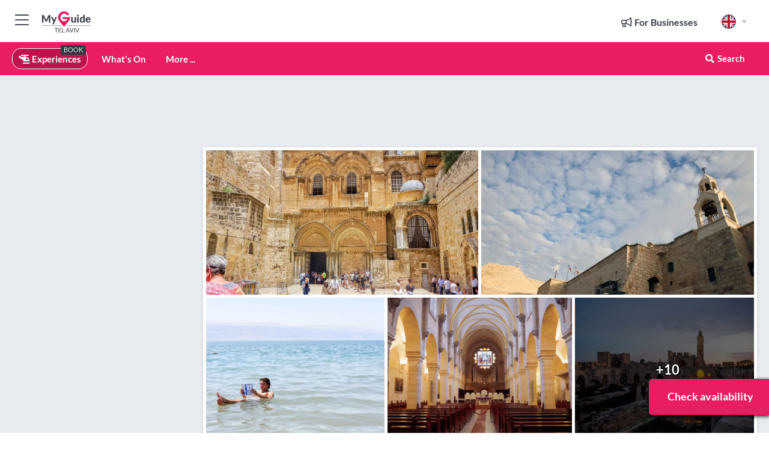

--- FILE ---
content_type: text/html; charset=utf-8
request_url: https://www.myguidetelaviv.com/experiences/from-tel-aviv-jerusalem-dead-sea-bethlehem-full-day-tour
body_size: 28811
content:



			<!DOCTYPE html>
			<!--[if IE 8]>          <html class="ie ie8"> <![endif]-->
			<!--[if IE 9]>          <html class="ie ie9"> <![endif]-->
			<!--[if gt IE 9]><!-->  <html> <!--<![endif]-->
			<html lang="en" >
				<!--<![endif]-->

				<head>

					
					<!-- Global site tag (gtag.js) - Google Analytics -->
					<script nonce="dd5e99c2f2ae0e8831ba3dd272bedcf0" >

			 			window ['gtag_enable_tcf_support'] = true;  

			 		</script>

					<script nonce="dd5e99c2f2ae0e8831ba3dd272bedcf0" async src="https://www.googletagmanager.com/gtag/js?id=G-1BJ0B91QPT"></script>
					<script nonce="dd5e99c2f2ae0e8831ba3dd272bedcf0">
					  	window.dataLayer = window.dataLayer || [];
						function gtag(){dataLayer.push(arguments);}
			  			gtag('js', new Date());

			  			
					  	// gtag('config', 'G-1BJ0B91QPT');
					  	gtag('config', 'G-1BJ0B91QPT', {
					  	 	// 'campaign_source': 'Tel Aviv',
					  	 	// 'content_group': 'Tel Aviv',	
						  	'user_properties': {
						   	 	'website': 'Tel Aviv'
						  	}
						});

					</script>


					
							<meta http-equiv="Content-type" content="text/html; charset=utf-8" />
		<title>From Tel Aviv: Jerusalem, Dead Sea &amp; Bethlehem Full-Day Tour in Tel Aviv</title>
		<meta name="facebook-domain-verification" content="ktqkjm91i37jwnqn6gifer0jtgd8ob" />
		<meta name="description" content="From Tel Aviv: Jerusalem, Dead Sea &amp; Bethlehem Full-Day Tour, Tel Aviv - See the highlights of Jerusalem and Bethlehem on a private or shared day trip fr...">
		<meta name="keywords" content="Book from tel aviv: jerusalem, dead sea &amp; bethlehem full-day tour">
		<meta name="robots" content="noodp, index, follow" />
		<meta name="viewport" content="width=device-width, initial-scale=1">

		<link href='https://fonts.googleapis.com/css?family=Lato:300,400,700,900' rel='stylesheet' type='text/css'>
		
						<link rel="alternate" href="https://www.myguidetelaviv.com/experiences/from-tel-aviv-jerusalem-dead-sea-bethlehem-full-day-tour" hreflang="en" />
							
							<link rel="alternate" href="https://www.myguidetelaviv.com/experiences/from-tel-aviv-jerusalem-dead-sea-bethlehem-full-day-tour" hreflang="x-default" />
						<link rel="alternate" href="https://www.myguidetelaviv.com/es/experiencias/desde-tel-aviv-tour-de-dia-completo-por-jerusalen-el-mar-muerto-y-belen" hreflang="es" />
							
						<link rel="alternate" href="https://www.myguidetelaviv.com/fr/experiences/depuis-tel-aviv-excursion-dune-journee-a-jerusalem-a-la-mer-morte-et-a-bethleem" hreflang="fr" />
							
						<link rel="alternate" href="https://www.myguidetelaviv.com/pt/experiencias/de-tel-aviv-excursao-de-dia-inteiro-a-jerusalem-mar-morto-e-belem" hreflang="pt" />
							
						<link rel="alternate" href="https://www.myguidetelaviv.com/it/esperienze/da-tel-aviv-tour-di-un-giorno-a-gerusalemme-mar-morto-e-betlemme" hreflang="it" />
							
						<link rel="alternate" href="https://www.myguidetelaviv.com/de/erlebnisse/ab-tel-aviv-tagestour-jerusalem-bethlehem-und-totes-meer" hreflang="de" />
							
						<link rel="alternate" href="https://www.myguidetelaviv.com/nl/ervaringen/vanuit-tel-aviv-dagtour-naar-jeruzalem-de-dode-zee-en-bethlehem" hreflang="nl" />
							
						<link rel="alternate" href="https://www.myguidetelaviv.com/no/opplevelser/fra-tel-aviv-heldagstur-til-jerusalem-dodehavet-og-betlehem" hreflang="no" />
							
						<link rel="alternate" href="https://www.myguidetelaviv.com/da/oplevelser/fra-tel-aviv-heldagstur-til-jerusalem-det-dode-hav-og-betlehem" hreflang="da" />
							
						<link rel="alternate" href="https://www.myguidetelaviv.com/sv/upplevelser/fran-tel-aviv-heldagstur-till-jerusalem-doda-havet-och-betlehem" hreflang="sv" />
							
						<link rel="alternate" href="https://www.myguidetelaviv.com/ja/%E4%BD%93%E9%A8%93/%E3%83%86%E3%83%AB%E3%82%A2%E3%83%93%E3%83%96%E7%99%BA-%E3%82%A8%E3%83%AB%E3%82%B5%E3%83%AC%E3%83%A0-%E6%AD%BB%E6%B5%B7-%E3%83%99%E3%83%84%E3%83%AC%E3%83%98%E3%83%A0%E3%81%AE-1-%E6%97%A5%E3%83%84%E3%82%A2%E3%83%BC" hreflang="ja" />
							
						<link rel="alternate" href="https://www.myguidetelaviv.com/fi/kokemukset/tel-avivista-jerusalem-kuollutmeri-ja-betlehem-koko-paivan-kierros" hreflang="fi" />
							
						<link rel="alternate" href="https://www.myguidetelaviv.com/pl/doswiadczenia/z-tel-awiwu-jerozolima-morze-martwe-i-betlejem-calodniowa-wycieczka" hreflang="pl" />
							
						<link rel="alternate" href="https://www.myguidetelaviv.com/ru/%D0%9E%D0%BF%D1%8B%D1%82/%D0%98%D0%B7-%D0%A2%D0%B5%D0%BB%D1%8C-%D0%90%D0%B2%D0%B8%D0%B2%D0%B0-%D0%BE%D0%B4%D0%BD%D0%BE%D0%B4%D0%BD%D0%B5%D0%B2%D0%BD%D0%B0%D1%8F-%D1%8D%D0%BA%D1%81%D0%BA%D1%83%D1%80%D1%81%D0%B8%D1%8F-%D0%B2-%D0%98%D0%B5%D1%80%D1%83%D1%81%D0%B0%D0%BB%D0%B8%D0%BC-%D0%9C%D0%B5%D1%80%D1%82%D0%B2%D0%BE%D0%B5-%D0%BC%D0%BE%D1%80%D0%B5-%D0%B8-%D0%92%D0%B8%D1%84%D0%BB%D0%B5%D0%B5%D0%BC" hreflang="ru" />
							
		
	
		<meta name="google-site-verification" content="g-Hssh-jr_iFZzkQsW9QswVlqUzeLWIy9Lys_Od8z5c" />
		<meta name="ahrefs-site-verification" content="f60c15e269fc27ccdd109cbef095f33e8531889e234532880849b804da551c44">
		<link rel="dns-prefetch" href="//https://images.myguide-cdn.com">
		<link rel="preload" fetchpriority="high" as="image" href="https://images.myguide-cdn.com/cdn-cgi/image/height=35,format=auto,quality=85/images/myguide/logo-light/telaviv.png">
		<link rel="preload" fetchpriority="high" as="image" href="https://images.myguide-cdn.com/cdn-cgi/image/height=35,format=auto,quality=85/images/myguide/logo-dark/telaviv.png">
		<link rel="preload" fetchpriority="high" as="image" href="https://images.myguide-cdn.com/cdn-cgi/image/width=1200,format=auto,quality=85/images/myguide/myguide-travel-frame.jpg">

		

		
		
		
		<link rel="canonical" href="https://www.myguidetelaviv.com/experiences/from-tel-aviv-jerusalem-dead-sea-bethlehem-full-day-tour"  />
		
		

		<link rel="icon" href="https://images.myguide-cdn.com/favicons/favicon.ico" />
		<link rel="manifest" href="/manifest.json">
		<link rel="apple-touch-icon" sizes="57x57" href="https://images.myguide-cdn.com/favicons/apple-icon-57x57.png">
		<link rel="apple-touch-icon" sizes="60x60" href="https://images.myguide-cdn.com/favicons/apple-icon-60x60.png">
		<link rel="apple-touch-icon" sizes="72x72" href="https://images.myguide-cdn.com/favicons/apple-icon-72x72.png">
		<link rel="apple-touch-icon" sizes="76x76" href="https://images.myguide-cdn.com/favicons/apple-icon-76x76.png">
		<link rel="apple-touch-icon" sizes="114x114" href="https://images.myguide-cdn.com/favicons/apple-icon-114x114.png">
		<link rel="apple-touch-icon" sizes="120x120" href="https://images.myguide-cdn.com/favicons/apple-icon-120x120.png">
		<link rel="apple-touch-icon" sizes="144x144" href="https://images.myguide-cdn.com/favicons/apple-icon-144x144.png">
		<link rel="apple-touch-icon" sizes="152x152" href="https://images.myguide-cdn.com/favicons/apple-icon-152x152.png">
		<link rel="apple-touch-icon" sizes="180x180" href="https://images.myguide-cdn.com/favicons/apple-icon-180x180.png">
		<link rel="icon" type="image/png" sizes="192x192"  href="https://images.myguide-cdn.com/favicons/android-icon-192x192.png">
		<link rel="icon" type="image/png" sizes="32x32" href="https://images.myguide-cdn.com/favicons/favicon-32x32.png">
		<link rel="icon" type="image/png" sizes="96x96" href="https://images.myguide-cdn.com/favicons/favicon-96x96.png">
		<link rel="icon" type="image/png" sizes="16x16" href="https://images.myguide-cdn.com/favicons/favicon-16x16.png">
		<meta name="msapplication-TileImage" content="https://images.myguide-cdn.com/favicons/ms-icon-144x144.png">
		<meta name="msapplication-TileColor" content="#ffffff">
		<meta name="theme-color" content="#ffffff">
		<meta name="referrer" content="origin">


		<!-- CSS for IE -->
		<!--[if lte IE 9]>
			<link rel="stylesheet" type="text/css" href="css/ie.css" />
		<![endif]-->

		<!-- HTML5 shim and Respond.js IE8 support of HTML5 elements and media queries -->
		<!--[if lt IE 9]>
		  <script type='text/javascript' src="https://html5shiv.googlecode.com/svn/trunk/html5.js"></script>
		  <script type='text/javascript' src="https://cdnjs.cloudflare.com/ajax/libs/respond.js/1.4.2/respond.js"></script>
		<![endif]-->

		
		<meta name="yandex-verification" content="af9c3905eb736483" />
		
		<meta name="p:domain_verify" content="9f2d0fd09100c83e1e9462f55da3ba0a"/>


		<meta property="og:title" content="From Tel Aviv: Jerusalem, Dead Sea &amp; Bethlehem Full-Day Tour in Tel Aviv"/>
		<meta property="og:url" content="https://www.myguidetelaviv.com/experiences/from-tel-aviv-jerusalem-dead-sea-bethlehem-full-day-tour" />
		<meta property="og:type" content="product"/>
		<meta property="og:site_name" content="My Guide Tel Aviv"/>
		<meta property="og:description" content="From Tel Aviv: Jerusalem, Dead Sea &amp; Bethlehem Full-Day Tour, Tel Aviv - See the highlights of Jerusalem and Bethlehem on a private or shared day trip fr..." />
		<meta property="og:brand" content="From Tel Aviv: Jerusalem, Dead Sea &amp; Bethlehem Full-Day Tour in Tel Aviv">

					<meta property="og:locale" content="en_GB"/>
					<meta property="og:locale:alternate" content="es_ES"/>
					<meta property="og:locale:alternate" content="fr_FR"/>
					<meta property="og:locale:alternate" content="pt_PT"/>
					<meta property="og:locale:alternate" content="it_IT"/>
					<meta property="og:locale:alternate" content="de_DE"/>
					<meta property="og:locale:alternate" content="nl_NL"/>
					<meta property="og:locale:alternate" content="no_NO"/>
					<meta property="og:locale:alternate" content="da_DK"/>
					<meta property="og:locale:alternate" content="sv_SE"/>
					<meta property="og:locale:alternate" content="ja_JP"/>
					<meta property="og:locale:alternate" content="fi_FI"/>
					<meta property="og:locale:alternate" content="pl_PL"/>
					<meta property="og:locale:alternate" content="ru_RU"/>

		
		
		
		<meta property="og:image" content="https://images.myguide-cdn.com/telaviv/companies/from-tel-aviv-jerusalem-dead-sea-bethlehem-full-day-tour/large/from-tel-aviv-jerusalem-dead-sea-bethlehem-full-day-tour-3827130.jpg" />

			<meta property="product:plural_title" content="From Tel Aviv: Jerusalem, Dead Sea &amp; Bethlehem Full-Day Tour in Tel Aviv"/>

				<meta property="og:availability" content="instock">
				<meta property="og:price:standard_amount" content="358">
				<meta property="product:price:amount" content="358">
				<meta property="product:price:currency" content="ILS">
		
		
		<meta property="product:retailer_part_no" content="C119925"/>
		<meta property="product:category" content="Experiences"/>
		
		<meta property="product:location" content="Tel Aviv"/>
		
		
		
		
		
		<meta property="product:type" content="Experiences"/>
		


		
		
		
		
		
		
	
		<meta itemprop="name" content="From Tel Aviv: Jerusalem, Dead Sea &amp; Bethlehem Full-Day Tour in Tel Aviv">
		<meta itemprop="description" content="From Tel Aviv: Jerusalem, Dead Sea &amp; Bethlehem Full-Day Tour, Tel Aviv - See the highlights of Jerusalem and Bethlehem on a private or shared day trip fr...">
		<meta itemprop="image" content="https://images.myguide-cdn.com/telaviv/companies/from-tel-aviv-jerusalem-dead-sea-bethlehem-full-day-tour/large/from-tel-aviv-jerusalem-dead-sea-bethlehem-full-day-tour-3827130.jpg">


		<meta name="twitter:card" content="summary">
		<meta name="twitter:site" content="@MyGuideNetwork">
		
		<meta name="twitter:title" content="From Tel Aviv: Jerusalem, Dead Sea &amp; Bethlehem Full-Day Tour in Tel Aviv">
		<meta name="twitter:description" content="From Tel Aviv: Jerusalem, Dead Sea &amp; Bethlehem Full-Day Tour, Tel Aviv - See the highlights of Jerusalem and Bethlehem on a private or shared day trip fr...">
		<meta name="twitter:image" content="https://images.myguide-cdn.com/telaviv/companies/from-tel-aviv-jerusalem-dead-sea-bethlehem-full-day-tour/large/from-tel-aviv-jerusalem-dead-sea-bethlehem-full-day-tour-3827130.jpg">

		<meta name="google-site-verification" content="6h6jNsF2E76IFGQ-53vI62FusaH4Rx7G6HwIvLLkQdI" />
		<meta name="google-adsense-account" content="ca-pub-6651265782782197">	




		<link href="https://cache.myguide-network.com//_cache/c7cbef82892739a3c14f125617b5f814.css" rel="stylesheet" type='text/css'>



			
		

			<script nonce="dd5e99c2f2ae0e8831ba3dd272bedcf0" async src="https://securepubads.g.doubleclick.net/tag/js/gpt.js"></script>
			<script nonce="dd5e99c2f2ae0e8831ba3dd272bedcf0">
				var gptadslots = [];
			  	var googletag = googletag || {};
	  			googletag.cmd = googletag.cmd || [];

				googletag.cmd.push(function() {
				gptadslots.push(googletag.defineSlot('/36886427/telaviv_mpu1_300x250', [300, 250], 'mpu1_300x250').addService(googletag.pubads()));
				gptadslots.push(googletag.defineSlot('/36886427/telaviv_mpu2_300x250', [300, 250], 'mpu2_300x250').addService(googletag.pubads()));
				gptadslots.push(googletag.defineSlot('/36886427/telaviv_mpu3_300x250', [300, 250], 'mpu3_300x250').addService(googletag.pubads()));

				
				gptadslots.push(googletag.defineSlot('/36886427/telaviv_top_728x90', [728, 90], 'top_728x90').addService(googletag.pubads()));
				gptadslots.push(googletag.defineSlot('/36886427/telaviv_mpu1_300x600', [300, 600], 'mpu1_300x600').addService(googletag.pubads()));
				gptadslots.push(googletag.defineSlot('/36886427/telaviv_mpu1_728x90', [728, 90], 'mpu1_728x90').addService(googletag.pubads()));
				gptadslots.push(googletag.defineSlot('/36886427/telaviv_top_320x50', [320, 50], 'top_320x50').addService(googletag.pubads()));
				gptadslots.push(googletag.defineSlot('/36886427/telaviv_mpu1_320x50', [320, 50], 'mpu1_320x50').addService(googletag.pubads()));

				googletag.pubads().enableSingleRequest();
				googletag.pubads().setTargeting("PageLink","/experiences/from-tel-aviv-jerusalem-dead-sea-bethlehem-full-day-tour");
				googletag.pubads().setTargeting("PageType","Company");
				googletag.pubads().setTargeting("PageID","119925");
				googletag.pubads().setTargeting("Lang","en");
				googletag.pubads().setTargeting("Page","Paid");
				
				
				googletag.enableServices();
				});


				// googletag.cmd.push(function() { googletag.display('mpu1_300x250'); });
				// googletag.cmd.push(function() { googletag.display('top_728x90'); });
				// googletag.cmd.push(function() { googletag.display('top_320x50'); });
			</script>

		
		
		<!-- GetYourGuide Analytics -->

		<script>
		window.addEventListener('load', function() {
			var gygScript = document.createElement('script');
			gygScript.src = "https://widget.getyourguide.com/dist/pa.umd.production.min.js";
			gygScript.async = true;
			gygScript.defer = true;

			gygScript.dataset.gygPartnerId = "GIYFBFF";
			gygScript.dataset.gygGlobalAutoInsert = "true";
			gygScript.dataset.gygGlobalAutoInsertLimit = "8";
			gygScript.dataset.gygGlobalCmp = "auto-insertion";
			gygScript.dataset.gygGlobalAllowedHostCssSelector = ".gygauto";
			gygScript.dataset.gygGlobalExcludedHostUrls = "";
			gygScript.dataset.gygGlobalAllowedHostPathPrefixes = "";
			gygScript.dataset.gygGlobalExcludedKeywords = "";

			document.body.appendChild(gygScript);
		});
		</script>



			<script src="https://www.google.com/recaptcha/enterprise.js?render=6LduFhgrAAAAACFpapDObcxwzn2yMpn2lP5jxegn" async defer></script>

				</head>

				<body class="no-trans front-page company" 
					ng-app="siteApp" 
					id="MainAppCtrl" 
					ng-controller="AppController" 
					ng-init="$root.activeLanguage = 'en'; init({
						location: 'telaviv',
						ga4key: '',
						slug: '/experiences/from-tel-aviv-jerusalem-dead-sea-bethlehem-full-day-tour',
						title: 'From Tel Aviv: Jerusalem, Dead Sea &amp;amp; Bethlehem Full-Day Tour in Tel Aviv',
						popup: '',
						actionToken: 'd9884ad3c07494c01b927fe430af738138d6b4c690b5f2f53ba9528162a3ab24',
						lastAction: '',
                        userId: '',
						    googleSignIn: {
                                clientId :'620088340861-8ek878891c5o7ec7gredhui5eqqdph00.apps.googleusercontent.com'
                            },
                        
						view: 'experiences'
					});"


					>
				

					<div id="page-wrapper">


							





			<header id="header" class="navbar-static-top sticky-header ">
				<div class="topnav">
					<div class="container text-center">
						<ul class="quick-menu pull-left">
							<li >

								<a  id="menu-01" href="#mobile-menu-01" title="Toggle Menu" data-toggle="collapse" class="btn-block1 mobile-menu-toggle">
									<i class="fal fa-bars fa-fw"></i>
									<i class="fal fa-times fa-fw"></i>
								</a>

								
							</li>

						
							<li>
								<span class="logo navbar-brand">
									<a href="/" title="My Guide Tel Aviv">
										<div ng-controller="SeasonCtrl" ng-class="seasonClass">
											<img loading="lazy" class="logo-dark" src="https://images.myguide-cdn.com/cdn-cgi/image/height=35,format=auto,quality=85/images/myguide/logo-dark/telaviv.png" alt="My Guide Tel Aviv" />
										</div>
									</a>
								</span>
							</li>
						</ul>

						<ul class="social-icons clearfix pull-right">
							
							

							<li   ng-show="$root.cart.count" ng-controller="OrderController" ng-cloak data-toggle="tooltip" data-placement="bottom" title="Shopping Cart">
								<a ng-click="openModal('/order/modal?init=summary&orderID='+ $root.cart.orderId, null, false, 'dialog-centered');" class="btn-block relative cartIcon" > 
									<span class="fa fa-shopping-cart" title='#{[{$root.cart.orders.id}]}'></span>
									<label class="hide">Orders</label>
									<div ng-show="$root.cart.count" class="ng-cloak 1pulsing-notification" ng-class="{'pulsing-notification' : $root.cart.count }">
										<small ng-bind="$root.cart.count"></small>
									</div>
								</a>
							</li>



							

								
							
								
								<li class="forBusiness">
									<a href="/for-businesses" 
										class="btn-block">
										<span class="far fa-fw fa-bullhorn"></span>
										<span><strong>For Businesses</strong></span>
									</a>
								</li>
							
								<li id="languagePicker" class="dropdown">
									<a class="dropdown-toggle" id="dropdownMenu3" data-toggle="dropdown">
												<span class="flag-icon flag-icon-squared flag-icon-gb mr5"></span>
										<i class="far fa-angle-down hidden-xs"></i>
									</a>
									<ul class="dropdown-menu dropdown-menu-left" aria-labelledby="dropdownMenu2">
												<li>
															<a href="/es/experiencias/desde-tel-aviv-tour-de-dia-completo-por-jerusalen-el-mar-muerto-y-belen">
																<span class="flag-icon flag-icon-squared flag-icon-es mr5"></span>
																<small>Spanish</small>
															</a>
												</li>
												<li>
															<a href="/fr/experiences/depuis-tel-aviv-excursion-dune-journee-a-jerusalem-a-la-mer-morte-et-a-bethleem">
																<span class="flag-icon flag-icon-squared flag-icon-fr mr5"></span>
																<small>French</small>
															</a>
												</li>
												<li>
															<a href="/pt/experiencias/de-tel-aviv-excursao-de-dia-inteiro-a-jerusalem-mar-morto-e-belem">
																<span class="flag-icon flag-icon-squared flag-icon-pt mr5"></span>
																<small>Portuguese</small>
															</a>
												</li>
												<li>
															<a href="/it/esperienze/da-tel-aviv-tour-di-un-giorno-a-gerusalemme-mar-morto-e-betlemme">
																<span class="flag-icon flag-icon-squared flag-icon-it mr5"></span>
																<small>Italian</small>
															</a>
												</li>
												<li>
															<a href="/de/erlebnisse/ab-tel-aviv-tagestour-jerusalem-bethlehem-und-totes-meer">
																<span class="flag-icon flag-icon-squared flag-icon-de mr5"></span>
																<small>German</small>
															</a>
												</li>
												<li>
															<a href="/nl/ervaringen/vanuit-tel-aviv-dagtour-naar-jeruzalem-de-dode-zee-en-bethlehem">
																<span class="flag-icon flag-icon-squared flag-icon-nl mr5"></span>
																<small>Dutch</small>
															</a>
												</li>
												<li>
															<a href="/no/opplevelser/fra-tel-aviv-heldagstur-til-jerusalem-dodehavet-og-betlehem">
																<span class="flag-icon flag-icon-squared flag-icon-no mr5"></span>
																<small>Norwegian</small>
															</a>
												</li>
												<li>
															<a href="/da/oplevelser/fra-tel-aviv-heldagstur-til-jerusalem-det-dode-hav-og-betlehem">
																<span class="flag-icon flag-icon-squared flag-icon-dk mr5"></span>
																<small>Danish</small>
															</a>
												</li>
												<li>
															<a href="/sv/upplevelser/fran-tel-aviv-heldagstur-till-jerusalem-doda-havet-och-betlehem">
																<span class="flag-icon flag-icon-squared flag-icon-sv mr5"></span>
																<small>Swedish</small>
															</a>
												</li>
												<li>
															<a href="/ja/%E4%BD%93%E9%A8%93/%E3%83%86%E3%83%AB%E3%82%A2%E3%83%93%E3%83%96%E7%99%BA-%E3%82%A8%E3%83%AB%E3%82%B5%E3%83%AC%E3%83%A0-%E6%AD%BB%E6%B5%B7-%E3%83%99%E3%83%84%E3%83%AC%E3%83%98%E3%83%A0%E3%81%AE-1-%E6%97%A5%E3%83%84%E3%82%A2%E3%83%BC">
																<span class="flag-icon flag-icon-squared flag-icon-jp mr5"></span>
																<small>Japanese</small>
															</a>
												</li>
												<li>
															<a href="/fi/kokemukset/tel-avivista-jerusalem-kuollutmeri-ja-betlehem-koko-paivan-kierros">
																<span class="flag-icon flag-icon-squared flag-icon-fi mr5"></span>
																<small>Finnish</small>
															</a>
												</li>
												<li>
															<a href="/pl/doswiadczenia/z-tel-awiwu-jerozolima-morze-martwe-i-betlejem-calodniowa-wycieczka">
																<span class="flag-icon flag-icon-squared flag-icon-pl mr5"></span>
																<small>Polish</small>
															</a>
												</li>
												<li>
															<a href="/ru/%D0%9E%D0%BF%D1%8B%D1%82/%D0%98%D0%B7-%D0%A2%D0%B5%D0%BB%D1%8C-%D0%90%D0%B2%D0%B8%D0%B2%D0%B0-%D0%BE%D0%B4%D0%BD%D0%BE%D0%B4%D0%BD%D0%B5%D0%B2%D0%BD%D0%B0%D1%8F-%D1%8D%D0%BA%D1%81%D0%BA%D1%83%D1%80%D1%81%D0%B8%D1%8F-%D0%B2-%D0%98%D0%B5%D1%80%D1%83%D1%81%D0%B0%D0%BB%D0%B8%D0%BC-%D0%9C%D0%B5%D1%80%D1%82%D0%B2%D0%BE%D0%B5-%D0%BC%D0%BE%D1%80%D0%B5-%D0%B8-%D0%92%D0%B8%D1%84%D0%BB%D0%B5%D0%B5%D0%BC">
																<span class="flag-icon flag-icon-squared flag-icon-ru mr5"></span>
																<small>Russian</small>
															</a>
												</li>
									</ul>
								</li>


							
						</ul>
					</div>
				</div>


				<div class="main-header ">
					
					<div class="container">

						<nav class="scrollmenu" role="navigation">
							<ul class="menu">



									




									

														<li id="experiences" class="active">
															<a href="/experiences"><i class="fas fa-helicopter"></i> Experiences</a>
															<small class="label dark">BOOK</small>
														</li>


										<li id="whatson" >
											<a href="/events">What's On</a>
										</li>



									
									
									





									<li>
											<a ng-href="" ng-click="openModal('/modal/menu', null, false, 'dialog-centered modal-lg');" class="btn-block">
												More ...
											</a>
									</li>

											<li class="pull-right" data-toggle="tooltip" data-placement="bottom" title="Search Website">
												<a class="btn-block noarrows" data-fancybox data-options='{"smallBtn":false, "buttons":false}' data-src="#filters" href="javascript:;" ng-click="$root.searchQuery=''; $root.searchTotal=1">
													<span class="fa fa-fw fa fa-search"></span> Search
												</a>
											</li>
							</ul>
						</nav>
					</div>

					
				</div>



				<nav id="mobile-menu-01" class="mobile-menu collapse width" aria-expanded="false" ng-cloak>
	                
					
					<a id="menu-01" href="#mobile-menu-01" title="Toggle Menu" data-toggle="collapse" class="mobile-menu-toggle">
							<i class="fal fa-times fa-fw"></i>
						</a>

	                <ul id="mobile-primary-menu" class="menu">

	                	<li ng-if="!$root.user.id" ng-cloak class="loginButton">
							

							<button ng-if="!$root.user.id" ng-click="openModal('/modal/users/auth', null, false, 'dialog-centered');" type="button" class="ng-scope">
                                Login / Sign Up         
                            </button>
						</li>
					
						
						<li ng-if="$root.user.id" ng-cloak class="loginButton menu-item-has-children">
							<a role="button" data-toggle="collapse" href="#profileMenuCollapse" aria-expanded="false" aria-controls="profileMenuCollapse">
								<img ng-if="$root.user.social.facebook.id"
									ng-src="{[{'https://graph.facebook.com/'+ $root.user.social.facebook.id + '/picture?type=large'}]}" 
									alt="{[{$root.user.fullName}]}">
								<img ng-if="!$root.user.social.facebook.id"
									ng-src="https://images.myguide-cdn.com/cdn-cgi/image/height=45,format=auto,quality=85/images/author-placeholder.jpg" 
									alt="{[{$root.user.fullName}]}">
								Hello {[{$root.user.name}]} <i class="fal fa-angle-down"></i>
							</a>
							<div class="submenu collapse" id="profileMenuCollapse">
								<ul>
									<li>
										<a ng-href="/profile">
											Profile
										</a>
									</li>
									<li>
										<a ng-href="/order-history">
											Your Orders
										</a>
									</li>
									<li>
										<a ng-href="/lists">
											My Guides
										</a>
									</li>
									<li>
										<a ng-click="userLogout({
											rid: 'READER_ID',
											url: 'https://www.myguidetelaviv.com/experiences/from-tel-aviv-jerusalem-dead-sea-bethlehem-full-day-tour',
											return: 'https://www.myguidetelaviv.com/experiences/from-tel-aviv-jerusalem-dead-sea-bethlehem-full-day-tour'
										}, true)" ng-href="">
										Logout
										</a>
									</li>
								</ul>
								<div class="space-sep10"></div>
							</div>
						</li>
						<div class="separator"></div>
					


							<li>
								<a href="/for-businesses">
									<i class="fal fa-bullhorn"></i> Add a Business
								</a>
							</li>

							<li>
								<a href="/addcompany">
									<i class="fal fa-check"></i> Claim your Business
								</a>
							</li>

							<li>
								<a href="/promote-events">
									<i class="fal fa-calendar-alt"></i> Promote Events
								</a>
							</li>

							<div class="space-sep10"></div>
							<div class="separator"></div>

						
						

							<li class="menu-item-has-children">
								<a role="button" data-toggle="collapse" href="#eventsMenuCollapse" aria-expanded="false" aria-controls="eventsMenuCollapse">
									<i class="fas fa-calendar-alt"></i> What's On Tel Aviv<i class="fal fa-angle-down"></i>
								</a>
								<div class="submenu collapse" id="eventsMenuCollapse">
									<ul>
										<li><a href="/events">All Events in Tel Aviv</a></li>

											<li><a href="/events/next-week">Next Week</a></li>
											<li><a href="/events/this-weekend">This Weekend</a></li>
											<li><a href="/events/today">Today</a></li>
											<li><a href="/events/tomorrow">Tomorrow</a></li>

											<li><a href="/events/january-2026">January 2026</a></li>
											<li><a href="/events/february-2026">February 2026</a></li>
											<li><a href="/events/march-2026">March 2026</a></li>
											<li><a href="/events/april-2026">April 2026</a></li>
											<li><a href="/events/may-2026">May 2026</a></li>
											<li><a href="/events/june-2026">June 2026</a></li>
											<li><a href="/events/july-2026">July 2026</a></li>
											<li><a href="/events/august-2026">August 2026</a></li>
									</ul>
								</div>
							</li>
							<div class="space-sep10"></div>
							<div class="separator"></div>








												<li>
													<a href="/experiences"> 
														<i class="fas fa-helicopter"></i> Experiences
														<small class="label pink">BOOK</small>
													
													</a>
												</li>

						
						<div class="space-sep10"></div>
						<div class="separator"></div>							


						

						<div class="space-sep10"></div>
						<div class="separator"></div>




						
						

						
							<li class="">
								<a href="/regional-information">Regional Info</a>
							</li>
					</ul>
	            </nav>

				<nav id="mobile-menu-02" class="mobile-menu collapse " aria-expanded="false">
					<a id="menu-02" href="#mobile-menu-02" title="Search" data-toggle="collapse" class="mobile-menu-toggle filter">
						
					</a>
					

					<ul class="iconList clearfix">
	    					<li>

	    						<a ng-href ng-click="openModal('/modal/users/auth', null, false, 'dialog-centered');" class="btn-block relative cartIcon"><i class="fa fa-user"></i> <span>View Profile</span></a></li>
							<li>
								<a ng-href ng-click="openModal('/modal/users/auth', null, false, 'dialog-centered');" class="btn-block relative cartIcon"><i class="fa fa-shopping-cart"></i> <span>Your Orders</span></a>
							</li>
	    					<li>
								<a ng-href ng-click="openModal('/modal/users/auth', null, false, 'dialog-centered');" class="btn-block relative cartIcon"> 
									<i class="fa fa-list"></i> <span>My Guides</span>
								</a>
							</li>
		    				<li>
		    					<a ng-href ng-click="openModal('/modal/users/auth', null, false, 'dialog-centered');"><i class="fa fa-sign-in"></i><span>Login</span></a>
		    				</li>
		    		</ul>
						<div class="logIn">
							<p>Log in for great & exciting features!</p> <img width="53" height="29" src="https://images.myguide-cdn.com/images/myguide/icons/arrow.png" alt="Arrow">
						</div>
	            </nav>

			</header>
	





							

								 <script type="application/ld+json">{
    "@context": "http:\/\/schema.org",
    "@type": "Organization",
    "name": "My Guide Tel Aviv",
    "url": "https:\/\/www.myguidetelaviv.com",
    "logo": {
        "@context": "http:\/\/schema.org",
        "@type": "ImageObject",
        "url": "https:\/\/images.myguide-cdn.com\/images\/myguide\/logo-dark\/telaviv.png"
    }
}</script>
 <script type="application/ld+json">{
    "@context": "http:\/\/schema.org",
    "@type": "WebSite",
    "name": "My Guide Tel Aviv",
    "url": "https:\/\/www.myguidetelaviv.com"
}</script>
 <script type="application/ld+json">{
    "@context": "http:\/\/schema.org",
    "@type": "BreadcrumbList",
    "itemListElement": [
        {
            "@type": "ListItem",
            "position": 1,
            "item": {
                "@id": "\/",
                "name": "Tel Aviv"
            }
        },
        {
            "@type": "ListItem",
            "position": 2,
            "item": {
                "@id": "\/experiences",
                "name": "Experiences"
            }
        },
        {
            "@type": "ListItem",
            "position": 3,
            "item": {
                "@id": "\/experiences\/from-tel-aviv-jerusalem-dead-sea-bethlehem-full-day-tour",
                "name": "From Tel Aviv: Jerusalem, Dead Sea & Bethlehem Full-Day Tour"
            }
        }
    ]
}</script>
 <script type="application/ld+json">{
    "@context": "http:\/\/schema.org",
    "@graph": [
        {
            "@context": "http:\/\/schema.org",
            "@type": "SiteNavigationElement",
            "@id": "https:\/\/www.myguidetelaviv.com#menu",
            "name": "Experiences",
            "url": "https:\/\/www.myguidetelaviv.com\/experiences"
        },
        {
            "@context": "http:\/\/schema.org",
            "@type": "SiteNavigationElement",
            "@id": "https:\/\/www.myguidetelaviv.com#menu",
            "name": "Events in Tel Aviv",
            "url": "https:\/\/www.myguidetelaviv.com\/events"
        },
        {
            "@context": "http:\/\/schema.org",
            "@type": "SiteNavigationElement",
            "@id": "https:\/\/www.myguidetelaviv.com#menu",
            "name": "Regional Info",
            "url": "https:\/\/www.myguidetelaviv.com\/regional-information"
        },
        {
            "@context": "http:\/\/schema.org",
            "@type": "SiteNavigationElement",
            "@id": "https:\/\/www.myguidetelaviv.com#menu",
            "name": "Tel Aviv Local News & Articles",
            "url": "https:\/\/www.myguidetelaviv.com\/travel-articles"
        }
    ]
}</script>
 <script type="application/ld+json">{
    "@context": "http:\/\/schema.org",
    "description": "From Tel Aviv: Jerusalem, Dead Sea &amp; Bethlehem Full-Day Tour, Tel Aviv - See the highlights of Jerusalem and Bethlehem on a private or shared day trip fr...",
    "address": {
        "@type": "PostalAddress",
        "addressCountry": ""
    },
    "image": [
        "https:\/\/images.myguide-cdn.com\/telaviv\/companies\/from-tel-aviv-jerusalem-dead-sea-bethlehem-full-day-tour\/large\/from-tel-aviv-jerusalem-dead-sea-bethlehem-full-day-tour-3441240.jpg",
        "https:\/\/images.myguide-cdn.com\/telaviv\/companies\/from-tel-aviv-jerusalem-dead-sea-bethlehem-full-day-tour\/large\/from-tel-aviv-jerusalem-dead-sea-bethlehem-full-day-tour-3441241.jpg",
        "https:\/\/images.myguide-cdn.com\/telaviv\/companies\/from-tel-aviv-jerusalem-dead-sea-bethlehem-full-day-tour\/large\/from-tel-aviv-jerusalem-dead-sea-bethlehem-full-day-tour-3441242.jpg",
        "https:\/\/images.myguide-cdn.com\/telaviv\/companies\/from-tel-aviv-jerusalem-dead-sea-bethlehem-full-day-tour\/large\/from-tel-aviv-jerusalem-dead-sea-bethlehem-full-day-tour-3441243.jpg",
        "https:\/\/images.myguide-cdn.com\/telaviv\/companies\/from-tel-aviv-jerusalem-dead-sea-bethlehem-full-day-tour\/large\/from-tel-aviv-jerusalem-dead-sea-bethlehem-full-day-tour-3441244.jpg",
        "https:\/\/images.myguide-cdn.com\/telaviv\/companies\/from-tel-aviv-jerusalem-dead-sea-bethlehem-full-day-tour\/large\/from-tel-aviv-jerusalem-dead-sea-bethlehem-full-day-tour-3441245.jpg"
    ],
    "@type": "LocalBusiness",
    "name": "From Tel Aviv: Jerusalem, Dead Sea & Bethlehem Full-Day Tour",
    "url": "https:\/\/www.myguidetelaviv.com\/experiences\/from-tel-aviv-jerusalem-dead-sea-bethlehem-full-day-tour"
}</script>
 <script type="application/ld+json">{
    "@context": "http:\/\/schema.org",
    "@type": "Product",
    "name": "From Tel Aviv: Jerusalem, Dead Sea & Bethlehem Full-Day Tour",
    "description": "See the highlights of Jerusalem and Bethlehem on a private or shared day trip from Tel Aviv, and immerse yourself in the extraordinary history of some of the holiest places on earth. Float in the Dead Sea and benefit from its healing properties.",
    "brand": {
        "@type": "Brand",
        "name": "My Guide Tel Aviv"
    },
    "image": [
        "https:\/\/images.myguide-cdn.com\/telaviv\/companies\/from-tel-aviv-jerusalem-dead-sea-bethlehem-full-day-tour\/large\/from-tel-aviv-jerusalem-dead-sea-bethlehem-full-day-tour-3441240.jpg",
        "https:\/\/images.myguide-cdn.com\/telaviv\/companies\/from-tel-aviv-jerusalem-dead-sea-bethlehem-full-day-tour\/large\/from-tel-aviv-jerusalem-dead-sea-bethlehem-full-day-tour-3441241.jpg",
        "https:\/\/images.myguide-cdn.com\/telaviv\/companies\/from-tel-aviv-jerusalem-dead-sea-bethlehem-full-day-tour\/large\/from-tel-aviv-jerusalem-dead-sea-bethlehem-full-day-tour-3441242.jpg",
        "https:\/\/images.myguide-cdn.com\/telaviv\/companies\/from-tel-aviv-jerusalem-dead-sea-bethlehem-full-day-tour\/large\/from-tel-aviv-jerusalem-dead-sea-bethlehem-full-day-tour-3441243.jpg",
        "https:\/\/images.myguide-cdn.com\/telaviv\/companies\/from-tel-aviv-jerusalem-dead-sea-bethlehem-full-day-tour\/large\/from-tel-aviv-jerusalem-dead-sea-bethlehem-full-day-tour-3441244.jpg",
        "https:\/\/images.myguide-cdn.com\/telaviv\/companies\/from-tel-aviv-jerusalem-dead-sea-bethlehem-full-day-tour\/large\/from-tel-aviv-jerusalem-dead-sea-bethlehem-full-day-tour-3441245.jpg"
    ],
    "aggregateRating": {
        "@context": "http:\/\/schema.org",
        "@type": "AggregateRating",
        "ratingValue": 3.8451025,
        "reviewCount": 878,
        "bestRating": 5
    },
    "offers": {
        "@type": "AggregateOffer",
        "price": 358,
        "lowPrice": 358,
        "priceCurrency": "ILS",
        "availability": "https:\/\/schema.org\/InStock",
        "url": "https:\/\/www.myguidetelaviv.com\/experiences\/from-tel-aviv-jerusalem-dead-sea-bethlehem-full-day-tour"
    }
}</script>
 <script type="application/ld+json">{
    "@context": "http:\/\/schema.org",
    "@type": "ItemList",
    "url": "https:\/\/www.myguidetelaviv.com\/experiences\/from-tel-aviv-jerusalem-dead-sea-bethlehem-full-day-tour",
    "name": "From Tel Aviv: Jerusalem, Dead Sea &amp; Bethlehem Full-Day Tour in Tel Aviv",
    "description": "From Tel Aviv: Jerusalem, Dead Sea &amp; Bethlehem Full-Day Tour, Tel Aviv - See the highlights of Jerusalem and Bethlehem on a private or shared day trip fr...",
    "itemListElement": [
        {
            "@type": "ListItem",
            "position": 1,
            "item": {
                "@type": "Event",
                "eventStatus": "http:\/\/schema.org\/EventScheduled",
                "eventAttendanceMode": "http:\/\/schema.org\/OfflineEventAttendanceMode",
                "name": "Jerusalem, Dead Sea & Bethlehem Full-Day Tour",
                "description": "Jerusalem, Dead Sea & Bethlehem Full-Day Tour",
                "image": "https:\/\/images.myguide-cdn.com\/telaviv\/companies\/from-jerusalem-dead-sea-bethlehem-full-day-tour\/large\/from-jerusalem-dead-sea-bethlehem-full-day-tour-834414.jpg",
                "url": "\/events\/jerusalem-dead-sea-bethlehem-full-day-tour?date=2026-01-23",
                "startDate": "2026-01-23",
                "offers": {
                    "@context": "http:\/\/schema.org",
                    "@type": "AggregateOffer",
                    "url": "https:\/\/www.myguidetelaviv.com\/experiences\/from-tel-aviv-jerusalem-dead-sea-bethlehem-full-day-tour?date=2026-01-23",
                    "availability": "https:\/\/schema.org\/InStock",
                    "price": 358,
                    "priceCurrency": "ILS"
                },
                "location": {
                    "@type": "Place",
                    "address": {
                        "@type": "PostalAddress",
                        "addressCountry": ""
                    }
                }
            }
        },
        {
            "@type": "ListItem",
            "position": 2,
            "item": {
                "@type": "Event",
                "eventStatus": "http:\/\/schema.org\/EventScheduled",
                "eventAttendanceMode": "http:\/\/schema.org\/OfflineEventAttendanceMode",
                "name": "Jerusalem, Dead Sea & Bethlehem Full-Day Tour",
                "description": "Jerusalem, Dead Sea & Bethlehem Full-Day Tour",
                "image": "https:\/\/images.myguide-cdn.com\/telaviv\/companies\/from-jerusalem-dead-sea-bethlehem-full-day-tour\/large\/from-jerusalem-dead-sea-bethlehem-full-day-tour-834414.jpg",
                "url": "\/events\/jerusalem-dead-sea-bethlehem-full-day-tour?date=2026-01-27",
                "startDate": "2026-01-27",
                "offers": {
                    "@context": "http:\/\/schema.org",
                    "@type": "AggregateOffer",
                    "url": "https:\/\/www.myguidetelaviv.com\/experiences\/from-tel-aviv-jerusalem-dead-sea-bethlehem-full-day-tour?date=2026-01-27",
                    "availability": "https:\/\/schema.org\/InStock",
                    "price": 358,
                    "priceCurrency": "ILS"
                },
                "location": {
                    "@type": "Place",
                    "address": {
                        "@type": "PostalAddress",
                        "addressCountry": ""
                    }
                }
            }
        },
        {
            "@type": "ListItem",
            "position": 3,
            "item": {
                "@type": "Event",
                "eventStatus": "http:\/\/schema.org\/EventScheduled",
                "eventAttendanceMode": "http:\/\/schema.org\/OfflineEventAttendanceMode",
                "name": "Jerusalem, Dead Sea & Bethlehem Full-Day Tour",
                "description": "Jerusalem, Dead Sea & Bethlehem Full-Day Tour",
                "image": "https:\/\/images.myguide-cdn.com\/telaviv\/companies\/from-jerusalem-dead-sea-bethlehem-full-day-tour\/large\/from-jerusalem-dead-sea-bethlehem-full-day-tour-834414.jpg",
                "url": "\/events\/jerusalem-dead-sea-bethlehem-full-day-tour?date=2026-01-30",
                "startDate": "2026-01-30",
                "offers": {
                    "@context": "http:\/\/schema.org",
                    "@type": "AggregateOffer",
                    "url": "https:\/\/www.myguidetelaviv.com\/experiences\/from-tel-aviv-jerusalem-dead-sea-bethlehem-full-day-tour?date=2026-01-30",
                    "availability": "https:\/\/schema.org\/InStock",
                    "price": 358,
                    "priceCurrency": "ILS"
                },
                "location": {
                    "@type": "Place",
                    "address": {
                        "@type": "PostalAddress",
                        "addressCountry": ""
                    }
                }
            }
        },
        {
            "@type": "ListItem",
            "position": 4,
            "item": {
                "@type": "Event",
                "eventStatus": "http:\/\/schema.org\/EventScheduled",
                "eventAttendanceMode": "http:\/\/schema.org\/OfflineEventAttendanceMode",
                "name": "Jerusalem, Dead Sea & Bethlehem Full-Day Tour",
                "description": "Jerusalem, Dead Sea & Bethlehem Full-Day Tour",
                "image": "https:\/\/images.myguide-cdn.com\/telaviv\/companies\/from-jerusalem-dead-sea-bethlehem-full-day-tour\/large\/from-jerusalem-dead-sea-bethlehem-full-day-tour-834414.jpg",
                "url": "\/events\/jerusalem-dead-sea-bethlehem-full-day-tour?date=2026-02-03",
                "startDate": "2026-02-03",
                "offers": {
                    "@context": "http:\/\/schema.org",
                    "@type": "AggregateOffer",
                    "url": "https:\/\/www.myguidetelaviv.com\/experiences\/from-tel-aviv-jerusalem-dead-sea-bethlehem-full-day-tour?date=2026-02-03",
                    "availability": "https:\/\/schema.org\/InStock",
                    "price": 358,
                    "priceCurrency": "ILS"
                },
                "location": {
                    "@type": "Place",
                    "address": {
                        "@type": "PostalAddress",
                        "addressCountry": ""
                    }
                }
            }
        },
        {
            "@type": "ListItem",
            "position": 5,
            "item": {
                "@type": "Event",
                "eventStatus": "http:\/\/schema.org\/EventScheduled",
                "eventAttendanceMode": "http:\/\/schema.org\/OfflineEventAttendanceMode",
                "name": "Jerusalem, Dead Sea & Bethlehem Full-Day Tour",
                "description": "Jerusalem, Dead Sea & Bethlehem Full-Day Tour",
                "image": "https:\/\/images.myguide-cdn.com\/telaviv\/companies\/from-jerusalem-dead-sea-bethlehem-full-day-tour\/large\/from-jerusalem-dead-sea-bethlehem-full-day-tour-834414.jpg",
                "url": "\/events\/jerusalem-dead-sea-bethlehem-full-day-tour?date=2026-02-06",
                "startDate": "2026-02-06",
                "offers": {
                    "@context": "http:\/\/schema.org",
                    "@type": "AggregateOffer",
                    "url": "https:\/\/www.myguidetelaviv.com\/experiences\/from-tel-aviv-jerusalem-dead-sea-bethlehem-full-day-tour?date=2026-02-06",
                    "availability": "https:\/\/schema.org\/InStock",
                    "price": 358,
                    "priceCurrency": "ILS"
                },
                "location": {
                    "@type": "Place",
                    "address": {
                        "@type": "PostalAddress",
                        "addressCountry": ""
                    }
                }
            }
        },
        {
            "@type": "ListItem",
            "position": 6,
            "item": {
                "@type": "Event",
                "eventStatus": "http:\/\/schema.org\/EventScheduled",
                "eventAttendanceMode": "http:\/\/schema.org\/OfflineEventAttendanceMode",
                "name": "Jerusalem, Dead Sea & Bethlehem Full-Day Tour",
                "description": "Jerusalem, Dead Sea & Bethlehem Full-Day Tour",
                "image": "https:\/\/images.myguide-cdn.com\/telaviv\/companies\/from-jerusalem-dead-sea-bethlehem-full-day-tour\/large\/from-jerusalem-dead-sea-bethlehem-full-day-tour-834414.jpg",
                "url": "\/events\/jerusalem-dead-sea-bethlehem-full-day-tour?date=2026-02-10",
                "startDate": "2026-02-10",
                "offers": {
                    "@context": "http:\/\/schema.org",
                    "@type": "AggregateOffer",
                    "url": "https:\/\/www.myguidetelaviv.com\/experiences\/from-tel-aviv-jerusalem-dead-sea-bethlehem-full-day-tour?date=2026-02-10",
                    "availability": "https:\/\/schema.org\/InStock",
                    "price": 358,
                    "priceCurrency": "ILS"
                },
                "location": {
                    "@type": "Place",
                    "address": {
                        "@type": "PostalAddress",
                        "addressCountry": ""
                    }
                }
            }
        },
        {
            "@type": "ListItem",
            "position": 7,
            "item": {
                "@type": "Event",
                "eventStatus": "http:\/\/schema.org\/EventScheduled",
                "eventAttendanceMode": "http:\/\/schema.org\/OfflineEventAttendanceMode",
                "name": "Jerusalem, Dead Sea & Bethlehem Full-Day Tour",
                "description": "Jerusalem, Dead Sea & Bethlehem Full-Day Tour",
                "image": "https:\/\/images.myguide-cdn.com\/telaviv\/companies\/from-jerusalem-dead-sea-bethlehem-full-day-tour\/large\/from-jerusalem-dead-sea-bethlehem-full-day-tour-834414.jpg",
                "url": "\/events\/jerusalem-dead-sea-bethlehem-full-day-tour?date=2026-02-13",
                "startDate": "2026-02-13",
                "offers": {
                    "@context": "http:\/\/schema.org",
                    "@type": "AggregateOffer",
                    "url": "https:\/\/www.myguidetelaviv.com\/experiences\/from-tel-aviv-jerusalem-dead-sea-bethlehem-full-day-tour?date=2026-02-13",
                    "availability": "https:\/\/schema.org\/InStock",
                    "price": 358,
                    "priceCurrency": "ILS"
                },
                "location": {
                    "@type": "Place",
                    "address": {
                        "@type": "PostalAddress",
                        "addressCountry": ""
                    }
                }
            }
        },
        {
            "@type": "ListItem",
            "position": 8,
            "item": {
                "@type": "Event",
                "eventStatus": "http:\/\/schema.org\/EventScheduled",
                "eventAttendanceMode": "http:\/\/schema.org\/OfflineEventAttendanceMode",
                "name": "Jerusalem, Dead Sea & Bethlehem Full-Day Tour",
                "description": "Jerusalem, Dead Sea & Bethlehem Full-Day Tour",
                "image": "https:\/\/images.myguide-cdn.com\/telaviv\/companies\/from-jerusalem-dead-sea-bethlehem-full-day-tour\/large\/from-jerusalem-dead-sea-bethlehem-full-day-tour-834414.jpg",
                "url": "\/events\/jerusalem-dead-sea-bethlehem-full-day-tour?date=2026-02-17",
                "startDate": "2026-02-17",
                "offers": {
                    "@context": "http:\/\/schema.org",
                    "@type": "AggregateOffer",
                    "url": "https:\/\/www.myguidetelaviv.com\/experiences\/from-tel-aviv-jerusalem-dead-sea-bethlehem-full-day-tour?date=2026-02-17",
                    "availability": "https:\/\/schema.org\/InStock",
                    "price": 358,
                    "priceCurrency": "ILS"
                },
                "location": {
                    "@type": "Place",
                    "address": {
                        "@type": "PostalAddress",
                        "addressCountry": ""
                    }
                }
            }
        },
        {
            "@type": "ListItem",
            "position": 9,
            "item": {
                "@type": "Event",
                "eventStatus": "http:\/\/schema.org\/EventScheduled",
                "eventAttendanceMode": "http:\/\/schema.org\/OfflineEventAttendanceMode",
                "name": "Jerusalem, Dead Sea & Bethlehem Full-Day Tour",
                "description": "Jerusalem, Dead Sea & Bethlehem Full-Day Tour",
                "image": "https:\/\/images.myguide-cdn.com\/telaviv\/companies\/from-jerusalem-dead-sea-bethlehem-full-day-tour\/large\/from-jerusalem-dead-sea-bethlehem-full-day-tour-834414.jpg",
                "url": "\/events\/jerusalem-dead-sea-bethlehem-full-day-tour?date=2026-02-20",
                "startDate": "2026-02-20",
                "offers": {
                    "@context": "http:\/\/schema.org",
                    "@type": "AggregateOffer",
                    "url": "https:\/\/www.myguidetelaviv.com\/experiences\/from-tel-aviv-jerusalem-dead-sea-bethlehem-full-day-tour?date=2026-02-20",
                    "availability": "https:\/\/schema.org\/InStock",
                    "price": 358,
                    "priceCurrency": "ILS"
                },
                "location": {
                    "@type": "Place",
                    "address": {
                        "@type": "PostalAddress",
                        "addressCountry": ""
                    }
                }
            }
        },
        {
            "@type": "ListItem",
            "position": 10,
            "item": {
                "@type": "Event",
                "eventStatus": "http:\/\/schema.org\/EventScheduled",
                "eventAttendanceMode": "http:\/\/schema.org\/OfflineEventAttendanceMode",
                "name": "Jerusalem, Dead Sea & Bethlehem Full-Day Tour",
                "description": "Jerusalem, Dead Sea & Bethlehem Full-Day Tour",
                "image": "https:\/\/images.myguide-cdn.com\/telaviv\/companies\/from-jerusalem-dead-sea-bethlehem-full-day-tour\/large\/from-jerusalem-dead-sea-bethlehem-full-day-tour-834414.jpg",
                "url": "\/events\/jerusalem-dead-sea-bethlehem-full-day-tour?date=2026-02-24",
                "startDate": "2026-02-24",
                "offers": {
                    "@context": "http:\/\/schema.org",
                    "@type": "AggregateOffer",
                    "url": "https:\/\/www.myguidetelaviv.com\/experiences\/from-tel-aviv-jerusalem-dead-sea-bethlehem-full-day-tour?date=2026-02-24",
                    "availability": "https:\/\/schema.org\/InStock",
                    "price": 358,
                    "priceCurrency": "ILS"
                },
                "location": {
                    "@type": "Place",
                    "address": {
                        "@type": "PostalAddress",
                        "addressCountry": ""
                    }
                }
            }
        },
        {
            "@type": "ListItem",
            "position": 11,
            "item": {
                "@type": "Event",
                "eventStatus": "http:\/\/schema.org\/EventScheduled",
                "eventAttendanceMode": "http:\/\/schema.org\/OfflineEventAttendanceMode",
                "name": "Jerusalem, Dead Sea & Bethlehem Full-Day Tour",
                "description": "Jerusalem, Dead Sea & Bethlehem Full-Day Tour",
                "image": "https:\/\/images.myguide-cdn.com\/telaviv\/companies\/from-jerusalem-dead-sea-bethlehem-full-day-tour\/large\/from-jerusalem-dead-sea-bethlehem-full-day-tour-834414.jpg",
                "url": "\/events\/jerusalem-dead-sea-bethlehem-full-day-tour?date=2026-02-27",
                "startDate": "2026-02-27",
                "offers": {
                    "@context": "http:\/\/schema.org",
                    "@type": "AggregateOffer",
                    "url": "https:\/\/www.myguidetelaviv.com\/experiences\/from-tel-aviv-jerusalem-dead-sea-bethlehem-full-day-tour?date=2026-02-27",
                    "availability": "https:\/\/schema.org\/InStock",
                    "price": 358,
                    "priceCurrency": "ILS"
                },
                "location": {
                    "@type": "Place",
                    "address": {
                        "@type": "PostalAddress",
                        "addressCountry": ""
                    }
                }
            }
        },
        {
            "@type": "ListItem",
            "position": 12,
            "item": {
                "@type": "Event",
                "eventStatus": "http:\/\/schema.org\/EventScheduled",
                "eventAttendanceMode": "http:\/\/schema.org\/OfflineEventAttendanceMode",
                "name": "Jerusalem, Dead Sea & Bethlehem Full-Day Tour",
                "description": "Jerusalem, Dead Sea & Bethlehem Full-Day Tour",
                "image": "https:\/\/images.myguide-cdn.com\/telaviv\/companies\/from-jerusalem-dead-sea-bethlehem-full-day-tour\/large\/from-jerusalem-dead-sea-bethlehem-full-day-tour-834414.jpg",
                "url": "\/events\/jerusalem-dead-sea-bethlehem-full-day-tour?date=2026-03-01",
                "startDate": "2026-03-01",
                "offers": {
                    "@context": "http:\/\/schema.org",
                    "@type": "AggregateOffer",
                    "url": "https:\/\/www.myguidetelaviv.com\/experiences\/from-tel-aviv-jerusalem-dead-sea-bethlehem-full-day-tour?date=2026-03-01",
                    "availability": "https:\/\/schema.org\/InStock",
                    "price": 358,
                    "priceCurrency": "ILS"
                },
                "location": {
                    "@type": "Place",
                    "address": {
                        "@type": "PostalAddress",
                        "addressCountry": ""
                    }
                }
            }
        },
        {
            "@type": "ListItem",
            "position": 13,
            "item": {
                "@type": "Event",
                "eventStatus": "http:\/\/schema.org\/EventScheduled",
                "eventAttendanceMode": "http:\/\/schema.org\/OfflineEventAttendanceMode",
                "name": "Jerusalem, Dead Sea & Bethlehem Full-Day Tour",
                "description": "Jerusalem, Dead Sea & Bethlehem Full-Day Tour",
                "image": "https:\/\/images.myguide-cdn.com\/telaviv\/companies\/from-jerusalem-dead-sea-bethlehem-full-day-tour\/large\/from-jerusalem-dead-sea-bethlehem-full-day-tour-834414.jpg",
                "url": "\/events\/jerusalem-dead-sea-bethlehem-full-day-tour?date=2026-03-03",
                "startDate": "2026-03-03",
                "offers": {
                    "@context": "http:\/\/schema.org",
                    "@type": "AggregateOffer",
                    "url": "https:\/\/www.myguidetelaviv.com\/experiences\/from-tel-aviv-jerusalem-dead-sea-bethlehem-full-day-tour?date=2026-03-03",
                    "availability": "https:\/\/schema.org\/InStock",
                    "price": 358,
                    "priceCurrency": "ILS"
                },
                "location": {
                    "@type": "Place",
                    "address": {
                        "@type": "PostalAddress",
                        "addressCountry": ""
                    }
                }
            }
        },
        {
            "@type": "ListItem",
            "position": 14,
            "item": {
                "@type": "Event",
                "eventStatus": "http:\/\/schema.org\/EventScheduled",
                "eventAttendanceMode": "http:\/\/schema.org\/OfflineEventAttendanceMode",
                "name": "Jerusalem, Dead Sea & Bethlehem Full-Day Tour",
                "description": "Jerusalem, Dead Sea & Bethlehem Full-Day Tour",
                "image": "https:\/\/images.myguide-cdn.com\/telaviv\/companies\/from-jerusalem-dead-sea-bethlehem-full-day-tour\/large\/from-jerusalem-dead-sea-bethlehem-full-day-tour-834414.jpg",
                "url": "\/events\/jerusalem-dead-sea-bethlehem-full-day-tour?date=2026-03-06",
                "startDate": "2026-03-06",
                "offers": {
                    "@context": "http:\/\/schema.org",
                    "@type": "AggregateOffer",
                    "url": "https:\/\/www.myguidetelaviv.com\/experiences\/from-tel-aviv-jerusalem-dead-sea-bethlehem-full-day-tour?date=2026-03-06",
                    "availability": "https:\/\/schema.org\/InStock",
                    "price": 358,
                    "priceCurrency": "ILS"
                },
                "location": {
                    "@type": "Place",
                    "address": {
                        "@type": "PostalAddress",
                        "addressCountry": ""
                    }
                }
            }
        },
        {
            "@type": "ListItem",
            "position": 15,
            "item": {
                "@type": "Event",
                "eventStatus": "http:\/\/schema.org\/EventScheduled",
                "eventAttendanceMode": "http:\/\/schema.org\/OfflineEventAttendanceMode",
                "name": "Jerusalem, Dead Sea & Bethlehem Full-Day Tour",
                "description": "Jerusalem, Dead Sea & Bethlehem Full-Day Tour",
                "image": "https:\/\/images.myguide-cdn.com\/telaviv\/companies\/from-jerusalem-dead-sea-bethlehem-full-day-tour\/large\/from-jerusalem-dead-sea-bethlehem-full-day-tour-834414.jpg",
                "url": "\/events\/jerusalem-dead-sea-bethlehem-full-day-tour?date=2026-03-07",
                "startDate": "2026-03-07",
                "offers": {
                    "@context": "http:\/\/schema.org",
                    "@type": "AggregateOffer",
                    "url": "https:\/\/www.myguidetelaviv.com\/experiences\/from-tel-aviv-jerusalem-dead-sea-bethlehem-full-day-tour?date=2026-03-07",
                    "availability": "https:\/\/schema.org\/InStock",
                    "price": 358,
                    "priceCurrency": "ILS"
                },
                "location": {
                    "@type": "Place",
                    "address": {
                        "@type": "PostalAddress",
                        "addressCountry": ""
                    }
                }
            }
        },
        {
            "@type": "ListItem",
            "position": 16,
            "item": {
                "@type": "Event",
                "eventStatus": "http:\/\/schema.org\/EventScheduled",
                "eventAttendanceMode": "http:\/\/schema.org\/OfflineEventAttendanceMode",
                "name": "Jerusalem, Dead Sea & Bethlehem Full-Day Tour",
                "description": "Jerusalem, Dead Sea & Bethlehem Full-Day Tour",
                "image": "https:\/\/images.myguide-cdn.com\/telaviv\/companies\/from-jerusalem-dead-sea-bethlehem-full-day-tour\/large\/from-jerusalem-dead-sea-bethlehem-full-day-tour-834414.jpg",
                "url": "\/events\/jerusalem-dead-sea-bethlehem-full-day-tour?date=2026-03-08",
                "startDate": "2026-03-08",
                "offers": {
                    "@context": "http:\/\/schema.org",
                    "@type": "AggregateOffer",
                    "url": "https:\/\/www.myguidetelaviv.com\/experiences\/from-tel-aviv-jerusalem-dead-sea-bethlehem-full-day-tour?date=2026-03-08",
                    "availability": "https:\/\/schema.org\/InStock",
                    "price": 358,
                    "priceCurrency": "ILS"
                },
                "location": {
                    "@type": "Place",
                    "address": {
                        "@type": "PostalAddress",
                        "addressCountry": ""
                    }
                }
            }
        },
        {
            "@type": "ListItem",
            "position": 17,
            "item": {
                "@type": "Event",
                "eventStatus": "http:\/\/schema.org\/EventScheduled",
                "eventAttendanceMode": "http:\/\/schema.org\/OfflineEventAttendanceMode",
                "name": "Jerusalem, Dead Sea & Bethlehem Full-Day Tour",
                "description": "Jerusalem, Dead Sea & Bethlehem Full-Day Tour",
                "image": "https:\/\/images.myguide-cdn.com\/telaviv\/companies\/from-jerusalem-dead-sea-bethlehem-full-day-tour\/large\/from-jerusalem-dead-sea-bethlehem-full-day-tour-834414.jpg",
                "url": "\/events\/jerusalem-dead-sea-bethlehem-full-day-tour?date=2026-03-10",
                "startDate": "2026-03-10",
                "offers": {
                    "@context": "http:\/\/schema.org",
                    "@type": "AggregateOffer",
                    "url": "https:\/\/www.myguidetelaviv.com\/experiences\/from-tel-aviv-jerusalem-dead-sea-bethlehem-full-day-tour?date=2026-03-10",
                    "availability": "https:\/\/schema.org\/InStock",
                    "price": 358,
                    "priceCurrency": "ILS"
                },
                "location": {
                    "@type": "Place",
                    "address": {
                        "@type": "PostalAddress",
                        "addressCountry": ""
                    }
                }
            }
        },
        {
            "@type": "ListItem",
            "position": 18,
            "item": {
                "@type": "Event",
                "eventStatus": "http:\/\/schema.org\/EventScheduled",
                "eventAttendanceMode": "http:\/\/schema.org\/OfflineEventAttendanceMode",
                "name": "Jerusalem, Dead Sea & Bethlehem Full-Day Tour",
                "description": "Jerusalem, Dead Sea & Bethlehem Full-Day Tour",
                "image": "https:\/\/images.myguide-cdn.com\/telaviv\/companies\/from-jerusalem-dead-sea-bethlehem-full-day-tour\/large\/from-jerusalem-dead-sea-bethlehem-full-day-tour-834414.jpg",
                "url": "\/events\/jerusalem-dead-sea-bethlehem-full-day-tour?date=2026-03-13",
                "startDate": "2026-03-13",
                "offers": {
                    "@context": "http:\/\/schema.org",
                    "@type": "AggregateOffer",
                    "url": "https:\/\/www.myguidetelaviv.com\/experiences\/from-tel-aviv-jerusalem-dead-sea-bethlehem-full-day-tour?date=2026-03-13",
                    "availability": "https:\/\/schema.org\/InStock",
                    "price": 358,
                    "priceCurrency": "ILS"
                },
                "location": {
                    "@type": "Place",
                    "address": {
                        "@type": "PostalAddress",
                        "addressCountry": ""
                    }
                }
            }
        },
        {
            "@type": "ListItem",
            "position": 19,
            "item": {
                "@type": "Event",
                "eventStatus": "http:\/\/schema.org\/EventScheduled",
                "eventAttendanceMode": "http:\/\/schema.org\/OfflineEventAttendanceMode",
                "name": "Jerusalem, Dead Sea & Bethlehem Full-Day Tour",
                "description": "Jerusalem, Dead Sea & Bethlehem Full-Day Tour",
                "image": "https:\/\/images.myguide-cdn.com\/telaviv\/companies\/from-jerusalem-dead-sea-bethlehem-full-day-tour\/large\/from-jerusalem-dead-sea-bethlehem-full-day-tour-834414.jpg",
                "url": "\/events\/jerusalem-dead-sea-bethlehem-full-day-tour?date=2026-03-14",
                "startDate": "2026-03-14",
                "offers": {
                    "@context": "http:\/\/schema.org",
                    "@type": "AggregateOffer",
                    "url": "https:\/\/www.myguidetelaviv.com\/experiences\/from-tel-aviv-jerusalem-dead-sea-bethlehem-full-day-tour?date=2026-03-14",
                    "availability": "https:\/\/schema.org\/InStock",
                    "price": 358,
                    "priceCurrency": "ILS"
                },
                "location": {
                    "@type": "Place",
                    "address": {
                        "@type": "PostalAddress",
                        "addressCountry": ""
                    }
                }
            }
        },
        {
            "@type": "ListItem",
            "position": 20,
            "item": {
                "@type": "Event",
                "eventStatus": "http:\/\/schema.org\/EventScheduled",
                "eventAttendanceMode": "http:\/\/schema.org\/OfflineEventAttendanceMode",
                "name": "Jerusalem, Dead Sea & Bethlehem Full-Day Tour",
                "description": "Jerusalem, Dead Sea & Bethlehem Full-Day Tour",
                "image": "https:\/\/images.myguide-cdn.com\/telaviv\/companies\/from-jerusalem-dead-sea-bethlehem-full-day-tour\/large\/from-jerusalem-dead-sea-bethlehem-full-day-tour-834414.jpg",
                "url": "\/events\/jerusalem-dead-sea-bethlehem-full-day-tour?date=2026-03-15",
                "startDate": "2026-03-15",
                "offers": {
                    "@context": "http:\/\/schema.org",
                    "@type": "AggregateOffer",
                    "url": "https:\/\/www.myguidetelaviv.com\/experiences\/from-tel-aviv-jerusalem-dead-sea-bethlehem-full-day-tour?date=2026-03-15",
                    "availability": "https:\/\/schema.org\/InStock",
                    "price": 358,
                    "priceCurrency": "ILS"
                },
                "location": {
                    "@type": "Place",
                    "address": {
                        "@type": "PostalAddress",
                        "addressCountry": ""
                    }
                }
            }
        },
        {
            "@type": "ListItem",
            "position": 21,
            "item": {
                "@type": "Event",
                "eventStatus": "http:\/\/schema.org\/EventScheduled",
                "eventAttendanceMode": "http:\/\/schema.org\/OfflineEventAttendanceMode",
                "name": "Jerusalem, Dead Sea & Bethlehem Full-Day Tour",
                "description": "Jerusalem, Dead Sea & Bethlehem Full-Day Tour",
                "image": "https:\/\/images.myguide-cdn.com\/telaviv\/companies\/from-jerusalem-dead-sea-bethlehem-full-day-tour\/large\/from-jerusalem-dead-sea-bethlehem-full-day-tour-834414.jpg",
                "url": "\/events\/jerusalem-dead-sea-bethlehem-full-day-tour?date=2026-03-17",
                "startDate": "2026-03-17",
                "offers": {
                    "@context": "http:\/\/schema.org",
                    "@type": "AggregateOffer",
                    "url": "https:\/\/www.myguidetelaviv.com\/experiences\/from-tel-aviv-jerusalem-dead-sea-bethlehem-full-day-tour?date=2026-03-17",
                    "availability": "https:\/\/schema.org\/InStock",
                    "price": 358,
                    "priceCurrency": "ILS"
                },
                "location": {
                    "@type": "Place",
                    "address": {
                        "@type": "PostalAddress",
                        "addressCountry": ""
                    }
                }
            }
        },
        {
            "@type": "ListItem",
            "position": 22,
            "item": {
                "@type": "Event",
                "eventStatus": "http:\/\/schema.org\/EventScheduled",
                "eventAttendanceMode": "http:\/\/schema.org\/OfflineEventAttendanceMode",
                "name": "Jerusalem, Dead Sea & Bethlehem Full-Day Tour",
                "description": "Jerusalem, Dead Sea & Bethlehem Full-Day Tour",
                "image": "https:\/\/images.myguide-cdn.com\/telaviv\/companies\/from-jerusalem-dead-sea-bethlehem-full-day-tour\/large\/from-jerusalem-dead-sea-bethlehem-full-day-tour-834414.jpg",
                "url": "\/events\/jerusalem-dead-sea-bethlehem-full-day-tour?date=2026-03-20",
                "startDate": "2026-03-20",
                "offers": {
                    "@context": "http:\/\/schema.org",
                    "@type": "AggregateOffer",
                    "url": "https:\/\/www.myguidetelaviv.com\/experiences\/from-tel-aviv-jerusalem-dead-sea-bethlehem-full-day-tour?date=2026-03-20",
                    "availability": "https:\/\/schema.org\/InStock",
                    "price": 358,
                    "priceCurrency": "ILS"
                },
                "location": {
                    "@type": "Place",
                    "address": {
                        "@type": "PostalAddress",
                        "addressCountry": ""
                    }
                }
            }
        },
        {
            "@type": "ListItem",
            "position": 23,
            "item": {
                "@type": "Event",
                "eventStatus": "http:\/\/schema.org\/EventScheduled",
                "eventAttendanceMode": "http:\/\/schema.org\/OfflineEventAttendanceMode",
                "name": "Jerusalem, Dead Sea & Bethlehem Full-Day Tour",
                "description": "Jerusalem, Dead Sea & Bethlehem Full-Day Tour",
                "image": "https:\/\/images.myguide-cdn.com\/telaviv\/companies\/from-jerusalem-dead-sea-bethlehem-full-day-tour\/large\/from-jerusalem-dead-sea-bethlehem-full-day-tour-834414.jpg",
                "url": "\/events\/jerusalem-dead-sea-bethlehem-full-day-tour?date=2026-03-21",
                "startDate": "2026-03-21",
                "offers": {
                    "@context": "http:\/\/schema.org",
                    "@type": "AggregateOffer",
                    "url": "https:\/\/www.myguidetelaviv.com\/experiences\/from-tel-aviv-jerusalem-dead-sea-bethlehem-full-day-tour?date=2026-03-21",
                    "availability": "https:\/\/schema.org\/InStock",
                    "price": 358,
                    "priceCurrency": "ILS"
                },
                "location": {
                    "@type": "Place",
                    "address": {
                        "@type": "PostalAddress",
                        "addressCountry": ""
                    }
                }
            }
        },
        {
            "@type": "ListItem",
            "position": 24,
            "item": {
                "@type": "Event",
                "eventStatus": "http:\/\/schema.org\/EventScheduled",
                "eventAttendanceMode": "http:\/\/schema.org\/OfflineEventAttendanceMode",
                "name": "Jerusalem, Dead Sea & Bethlehem Full-Day Tour",
                "description": "Jerusalem, Dead Sea & Bethlehem Full-Day Tour",
                "image": "https:\/\/images.myguide-cdn.com\/telaviv\/companies\/from-jerusalem-dead-sea-bethlehem-full-day-tour\/large\/from-jerusalem-dead-sea-bethlehem-full-day-tour-834414.jpg",
                "url": "\/events\/jerusalem-dead-sea-bethlehem-full-day-tour?date=2026-03-22",
                "startDate": "2026-03-22",
                "offers": {
                    "@context": "http:\/\/schema.org",
                    "@type": "AggregateOffer",
                    "url": "https:\/\/www.myguidetelaviv.com\/experiences\/from-tel-aviv-jerusalem-dead-sea-bethlehem-full-day-tour?date=2026-03-22",
                    "availability": "https:\/\/schema.org\/InStock",
                    "price": 358,
                    "priceCurrency": "ILS"
                },
                "location": {
                    "@type": "Place",
                    "address": {
                        "@type": "PostalAddress",
                        "addressCountry": ""
                    }
                }
            }
        },
        {
            "@type": "ListItem",
            "position": 25,
            "item": {
                "@type": "Event",
                "eventStatus": "http:\/\/schema.org\/EventScheduled",
                "eventAttendanceMode": "http:\/\/schema.org\/OfflineEventAttendanceMode",
                "name": "Jerusalem, Dead Sea & Bethlehem Full-Day Tour",
                "description": "Jerusalem, Dead Sea & Bethlehem Full-Day Tour",
                "image": "https:\/\/images.myguide-cdn.com\/telaviv\/companies\/from-jerusalem-dead-sea-bethlehem-full-day-tour\/large\/from-jerusalem-dead-sea-bethlehem-full-day-tour-834414.jpg",
                "url": "\/events\/jerusalem-dead-sea-bethlehem-full-day-tour?date=2026-03-24",
                "startDate": "2026-03-24",
                "offers": {
                    "@context": "http:\/\/schema.org",
                    "@type": "AggregateOffer",
                    "url": "https:\/\/www.myguidetelaviv.com\/experiences\/from-tel-aviv-jerusalem-dead-sea-bethlehem-full-day-tour?date=2026-03-24",
                    "availability": "https:\/\/schema.org\/InStock",
                    "price": 358,
                    "priceCurrency": "ILS"
                },
                "location": {
                    "@type": "Place",
                    "address": {
                        "@type": "PostalAddress",
                        "addressCountry": ""
                    }
                }
            }
        },
        {
            "@type": "ListItem",
            "position": 26,
            "item": {
                "@type": "Event",
                "eventStatus": "http:\/\/schema.org\/EventScheduled",
                "eventAttendanceMode": "http:\/\/schema.org\/OfflineEventAttendanceMode",
                "name": "Jerusalem, Dead Sea & Bethlehem Full-Day Tour",
                "description": "Jerusalem, Dead Sea & Bethlehem Full-Day Tour",
                "image": "https:\/\/images.myguide-cdn.com\/telaviv\/companies\/from-jerusalem-dead-sea-bethlehem-full-day-tour\/large\/from-jerusalem-dead-sea-bethlehem-full-day-tour-834414.jpg",
                "url": "\/events\/jerusalem-dead-sea-bethlehem-full-day-tour?date=2026-03-27",
                "startDate": "2026-03-27",
                "offers": {
                    "@context": "http:\/\/schema.org",
                    "@type": "AggregateOffer",
                    "url": "https:\/\/www.myguidetelaviv.com\/experiences\/from-tel-aviv-jerusalem-dead-sea-bethlehem-full-day-tour?date=2026-03-27",
                    "availability": "https:\/\/schema.org\/InStock",
                    "price": 358,
                    "priceCurrency": "ILS"
                },
                "location": {
                    "@type": "Place",
                    "address": {
                        "@type": "PostalAddress",
                        "addressCountry": ""
                    }
                }
            }
        },
        {
            "@type": "ListItem",
            "position": 27,
            "item": {
                "@type": "Event",
                "eventStatus": "http:\/\/schema.org\/EventScheduled",
                "eventAttendanceMode": "http:\/\/schema.org\/OfflineEventAttendanceMode",
                "name": "Jerusalem, Dead Sea & Bethlehem Full-Day Tour",
                "description": "Jerusalem, Dead Sea & Bethlehem Full-Day Tour",
                "image": "https:\/\/images.myguide-cdn.com\/telaviv\/companies\/from-jerusalem-dead-sea-bethlehem-full-day-tour\/large\/from-jerusalem-dead-sea-bethlehem-full-day-tour-834414.jpg",
                "url": "\/events\/jerusalem-dead-sea-bethlehem-full-day-tour?date=2026-03-28",
                "startDate": "2026-03-28",
                "offers": {
                    "@context": "http:\/\/schema.org",
                    "@type": "AggregateOffer",
                    "url": "https:\/\/www.myguidetelaviv.com\/experiences\/from-tel-aviv-jerusalem-dead-sea-bethlehem-full-day-tour?date=2026-03-28",
                    "availability": "https:\/\/schema.org\/InStock",
                    "price": 358,
                    "priceCurrency": "ILS"
                },
                "location": {
                    "@type": "Place",
                    "address": {
                        "@type": "PostalAddress",
                        "addressCountry": ""
                    }
                }
            }
        },
        {
            "@type": "ListItem",
            "position": 28,
            "item": {
                "@type": "Event",
                "eventStatus": "http:\/\/schema.org\/EventScheduled",
                "eventAttendanceMode": "http:\/\/schema.org\/OfflineEventAttendanceMode",
                "name": "Jerusalem, Dead Sea & Bethlehem Full-Day Tour",
                "description": "Jerusalem, Dead Sea & Bethlehem Full-Day Tour",
                "image": "https:\/\/images.myguide-cdn.com\/telaviv\/companies\/from-jerusalem-dead-sea-bethlehem-full-day-tour\/large\/from-jerusalem-dead-sea-bethlehem-full-day-tour-834414.jpg",
                "url": "\/events\/jerusalem-dead-sea-bethlehem-full-day-tour?date=2026-03-29",
                "startDate": "2026-03-29",
                "offers": {
                    "@context": "http:\/\/schema.org",
                    "@type": "AggregateOffer",
                    "url": "https:\/\/www.myguidetelaviv.com\/experiences\/from-tel-aviv-jerusalem-dead-sea-bethlehem-full-day-tour?date=2026-03-29",
                    "availability": "https:\/\/schema.org\/InStock",
                    "price": 358,
                    "priceCurrency": "ILS"
                },
                "location": {
                    "@type": "Place",
                    "address": {
                        "@type": "PostalAddress",
                        "addressCountry": ""
                    }
                }
            }
        },
        {
            "@type": "ListItem",
            "position": 29,
            "item": {
                "@type": "Event",
                "eventStatus": "http:\/\/schema.org\/EventScheduled",
                "eventAttendanceMode": "http:\/\/schema.org\/OfflineEventAttendanceMode",
                "name": "Jerusalem, Dead Sea & Bethlehem Full-Day Tour",
                "description": "Jerusalem, Dead Sea & Bethlehem Full-Day Tour",
                "image": "https:\/\/images.myguide-cdn.com\/telaviv\/companies\/from-jerusalem-dead-sea-bethlehem-full-day-tour\/large\/from-jerusalem-dead-sea-bethlehem-full-day-tour-834414.jpg",
                "url": "\/events\/jerusalem-dead-sea-bethlehem-full-day-tour?date=2026-03-31",
                "startDate": "2026-03-31",
                "offers": {
                    "@context": "http:\/\/schema.org",
                    "@type": "AggregateOffer",
                    "url": "https:\/\/www.myguidetelaviv.com\/experiences\/from-tel-aviv-jerusalem-dead-sea-bethlehem-full-day-tour?date=2026-03-31",
                    "availability": "https:\/\/schema.org\/InStock",
                    "price": 358,
                    "priceCurrency": "ILS"
                },
                "location": {
                    "@type": "Place",
                    "address": {
                        "@type": "PostalAddress",
                        "addressCountry": ""
                    }
                }
            }
        },
        {
            "@type": "ListItem",
            "position": 30,
            "item": {
                "@type": "Event",
                "eventStatus": "http:\/\/schema.org\/EventScheduled",
                "eventAttendanceMode": "http:\/\/schema.org\/OfflineEventAttendanceMode",
                "name": "Jerusalem, Dead Sea & Bethlehem Full-Day Tour",
                "description": "Jerusalem, Dead Sea & Bethlehem Full-Day Tour",
                "image": "https:\/\/images.myguide-cdn.com\/telaviv\/companies\/from-jerusalem-dead-sea-bethlehem-full-day-tour\/large\/from-jerusalem-dead-sea-bethlehem-full-day-tour-834414.jpg",
                "url": "\/events\/jerusalem-dead-sea-bethlehem-full-day-tour?date=2026-04-03",
                "startDate": "2026-04-03",
                "offers": {
                    "@context": "http:\/\/schema.org",
                    "@type": "AggregateOffer",
                    "url": "https:\/\/www.myguidetelaviv.com\/experiences\/from-tel-aviv-jerusalem-dead-sea-bethlehem-full-day-tour?date=2026-04-03",
                    "availability": "https:\/\/schema.org\/InStock",
                    "price": 358,
                    "priceCurrency": "ILS"
                },
                "location": {
                    "@type": "Place",
                    "address": {
                        "@type": "PostalAddress",
                        "addressCountry": ""
                    }
                }
            }
        },
        {
            "@type": "ListItem",
            "position": 31,
            "item": {
                "@type": "Event",
                "eventStatus": "http:\/\/schema.org\/EventScheduled",
                "eventAttendanceMode": "http:\/\/schema.org\/OfflineEventAttendanceMode",
                "name": "Jerusalem, Dead Sea & Bethlehem Full-Day Tour",
                "description": "Jerusalem, Dead Sea & Bethlehem Full-Day Tour",
                "image": "https:\/\/images.myguide-cdn.com\/telaviv\/companies\/from-jerusalem-dead-sea-bethlehem-full-day-tour\/large\/from-jerusalem-dead-sea-bethlehem-full-day-tour-834414.jpg",
                "url": "\/events\/jerusalem-dead-sea-bethlehem-full-day-tour?date=2026-04-04",
                "startDate": "2026-04-04",
                "offers": {
                    "@context": "http:\/\/schema.org",
                    "@type": "AggregateOffer",
                    "url": "https:\/\/www.myguidetelaviv.com\/experiences\/from-tel-aviv-jerusalem-dead-sea-bethlehem-full-day-tour?date=2026-04-04",
                    "availability": "https:\/\/schema.org\/InStock",
                    "price": 358,
                    "priceCurrency": "ILS"
                },
                "location": {
                    "@type": "Place",
                    "address": {
                        "@type": "PostalAddress",
                        "addressCountry": ""
                    }
                }
            }
        },
        {
            "@type": "ListItem",
            "position": 32,
            "item": {
                "@type": "Event",
                "eventStatus": "http:\/\/schema.org\/EventScheduled",
                "eventAttendanceMode": "http:\/\/schema.org\/OfflineEventAttendanceMode",
                "name": "Jerusalem, Dead Sea & Bethlehem Full-Day Tour",
                "description": "Jerusalem, Dead Sea & Bethlehem Full-Day Tour",
                "image": "https:\/\/images.myguide-cdn.com\/telaviv\/companies\/from-jerusalem-dead-sea-bethlehem-full-day-tour\/large\/from-jerusalem-dead-sea-bethlehem-full-day-tour-834414.jpg",
                "url": "\/events\/jerusalem-dead-sea-bethlehem-full-day-tour?date=2026-04-05",
                "startDate": "2026-04-05",
                "offers": {
                    "@context": "http:\/\/schema.org",
                    "@type": "AggregateOffer",
                    "url": "https:\/\/www.myguidetelaviv.com\/experiences\/from-tel-aviv-jerusalem-dead-sea-bethlehem-full-day-tour?date=2026-04-05",
                    "availability": "https:\/\/schema.org\/InStock",
                    "price": 358,
                    "priceCurrency": "ILS"
                },
                "location": {
                    "@type": "Place",
                    "address": {
                        "@type": "PostalAddress",
                        "addressCountry": ""
                    }
                }
            }
        },
        {
            "@type": "ListItem",
            "position": 33,
            "item": {
                "@type": "Event",
                "eventStatus": "http:\/\/schema.org\/EventScheduled",
                "eventAttendanceMode": "http:\/\/schema.org\/OfflineEventAttendanceMode",
                "name": "Jerusalem, Dead Sea & Bethlehem Full-Day Tour",
                "description": "Jerusalem, Dead Sea & Bethlehem Full-Day Tour",
                "image": "https:\/\/images.myguide-cdn.com\/telaviv\/companies\/from-jerusalem-dead-sea-bethlehem-full-day-tour\/large\/from-jerusalem-dead-sea-bethlehem-full-day-tour-834414.jpg",
                "url": "\/events\/jerusalem-dead-sea-bethlehem-full-day-tour?date=2026-04-07",
                "startDate": "2026-04-07",
                "offers": {
                    "@context": "http:\/\/schema.org",
                    "@type": "AggregateOffer",
                    "url": "https:\/\/www.myguidetelaviv.com\/experiences\/from-tel-aviv-jerusalem-dead-sea-bethlehem-full-day-tour?date=2026-04-07",
                    "availability": "https:\/\/schema.org\/InStock",
                    "price": 358,
                    "priceCurrency": "ILS"
                },
                "location": {
                    "@type": "Place",
                    "address": {
                        "@type": "PostalAddress",
                        "addressCountry": ""
                    }
                }
            }
        },
        {
            "@type": "ListItem",
            "position": 34,
            "item": {
                "@type": "Event",
                "eventStatus": "http:\/\/schema.org\/EventScheduled",
                "eventAttendanceMode": "http:\/\/schema.org\/OfflineEventAttendanceMode",
                "name": "Jerusalem, Dead Sea & Bethlehem Full-Day Tour",
                "description": "Jerusalem, Dead Sea & Bethlehem Full-Day Tour",
                "image": "https:\/\/images.myguide-cdn.com\/telaviv\/companies\/from-jerusalem-dead-sea-bethlehem-full-day-tour\/large\/from-jerusalem-dead-sea-bethlehem-full-day-tour-834414.jpg",
                "url": "\/events\/jerusalem-dead-sea-bethlehem-full-day-tour?date=2026-04-10",
                "startDate": "2026-04-10",
                "offers": {
                    "@context": "http:\/\/schema.org",
                    "@type": "AggregateOffer",
                    "url": "https:\/\/www.myguidetelaviv.com\/experiences\/from-tel-aviv-jerusalem-dead-sea-bethlehem-full-day-tour?date=2026-04-10",
                    "availability": "https:\/\/schema.org\/InStock",
                    "price": 358,
                    "priceCurrency": "ILS"
                },
                "location": {
                    "@type": "Place",
                    "address": {
                        "@type": "PostalAddress",
                        "addressCountry": ""
                    }
                }
            }
        },
        {
            "@type": "ListItem",
            "position": 35,
            "item": {
                "@type": "Event",
                "eventStatus": "http:\/\/schema.org\/EventScheduled",
                "eventAttendanceMode": "http:\/\/schema.org\/OfflineEventAttendanceMode",
                "name": "Jerusalem, Dead Sea & Bethlehem Full-Day Tour",
                "description": "Jerusalem, Dead Sea & Bethlehem Full-Day Tour",
                "image": "https:\/\/images.myguide-cdn.com\/telaviv\/companies\/from-jerusalem-dead-sea-bethlehem-full-day-tour\/large\/from-jerusalem-dead-sea-bethlehem-full-day-tour-834414.jpg",
                "url": "\/events\/jerusalem-dead-sea-bethlehem-full-day-tour?date=2026-04-11",
                "startDate": "2026-04-11",
                "offers": {
                    "@context": "http:\/\/schema.org",
                    "@type": "AggregateOffer",
                    "url": "https:\/\/www.myguidetelaviv.com\/experiences\/from-tel-aviv-jerusalem-dead-sea-bethlehem-full-day-tour?date=2026-04-11",
                    "availability": "https:\/\/schema.org\/InStock",
                    "price": 358,
                    "priceCurrency": "ILS"
                },
                "location": {
                    "@type": "Place",
                    "address": {
                        "@type": "PostalAddress",
                        "addressCountry": ""
                    }
                }
            }
        },
        {
            "@type": "ListItem",
            "position": 36,
            "item": {
                "@type": "Event",
                "eventStatus": "http:\/\/schema.org\/EventScheduled",
                "eventAttendanceMode": "http:\/\/schema.org\/OfflineEventAttendanceMode",
                "name": "Jerusalem, Dead Sea & Bethlehem Full-Day Tour",
                "description": "Jerusalem, Dead Sea & Bethlehem Full-Day Tour",
                "image": "https:\/\/images.myguide-cdn.com\/telaviv\/companies\/from-jerusalem-dead-sea-bethlehem-full-day-tour\/large\/from-jerusalem-dead-sea-bethlehem-full-day-tour-834414.jpg",
                "url": "\/events\/jerusalem-dead-sea-bethlehem-full-day-tour?date=2026-04-12",
                "startDate": "2026-04-12",
                "offers": {
                    "@context": "http:\/\/schema.org",
                    "@type": "AggregateOffer",
                    "url": "https:\/\/www.myguidetelaviv.com\/experiences\/from-tel-aviv-jerusalem-dead-sea-bethlehem-full-day-tour?date=2026-04-12",
                    "availability": "https:\/\/schema.org\/InStock",
                    "price": 358,
                    "priceCurrency": "ILS"
                },
                "location": {
                    "@type": "Place",
                    "address": {
                        "@type": "PostalAddress",
                        "addressCountry": ""
                    }
                }
            }
        },
        {
            "@type": "ListItem",
            "position": 37,
            "item": {
                "@type": "Event",
                "eventStatus": "http:\/\/schema.org\/EventScheduled",
                "eventAttendanceMode": "http:\/\/schema.org\/OfflineEventAttendanceMode",
                "name": "Jerusalem, Dead Sea & Bethlehem Full-Day Tour",
                "description": "Jerusalem, Dead Sea & Bethlehem Full-Day Tour",
                "image": "https:\/\/images.myguide-cdn.com\/telaviv\/companies\/from-jerusalem-dead-sea-bethlehem-full-day-tour\/large\/from-jerusalem-dead-sea-bethlehem-full-day-tour-834414.jpg",
                "url": "\/events\/jerusalem-dead-sea-bethlehem-full-day-tour?date=2026-04-14",
                "startDate": "2026-04-14",
                "offers": {
                    "@context": "http:\/\/schema.org",
                    "@type": "AggregateOffer",
                    "url": "https:\/\/www.myguidetelaviv.com\/experiences\/from-tel-aviv-jerusalem-dead-sea-bethlehem-full-day-tour?date=2026-04-14",
                    "availability": "https:\/\/schema.org\/InStock",
                    "price": 358,
                    "priceCurrency": "ILS"
                },
                "location": {
                    "@type": "Place",
                    "address": {
                        "@type": "PostalAddress",
                        "addressCountry": ""
                    }
                }
            }
        },
        {
            "@type": "ListItem",
            "position": 38,
            "item": {
                "@type": "Event",
                "eventStatus": "http:\/\/schema.org\/EventScheduled",
                "eventAttendanceMode": "http:\/\/schema.org\/OfflineEventAttendanceMode",
                "name": "Jerusalem, Dead Sea & Bethlehem Full-Day Tour",
                "description": "Jerusalem, Dead Sea & Bethlehem Full-Day Tour",
                "image": "https:\/\/images.myguide-cdn.com\/telaviv\/companies\/from-jerusalem-dead-sea-bethlehem-full-day-tour\/large\/from-jerusalem-dead-sea-bethlehem-full-day-tour-834414.jpg",
                "url": "\/events\/jerusalem-dead-sea-bethlehem-full-day-tour?date=2026-04-17",
                "startDate": "2026-04-17",
                "offers": {
                    "@context": "http:\/\/schema.org",
                    "@type": "AggregateOffer",
                    "url": "https:\/\/www.myguidetelaviv.com\/experiences\/from-tel-aviv-jerusalem-dead-sea-bethlehem-full-day-tour?date=2026-04-17",
                    "availability": "https:\/\/schema.org\/InStock",
                    "price": 358,
                    "priceCurrency": "ILS"
                },
                "location": {
                    "@type": "Place",
                    "address": {
                        "@type": "PostalAddress",
                        "addressCountry": ""
                    }
                }
            }
        },
        {
            "@type": "ListItem",
            "position": 39,
            "item": {
                "@type": "Event",
                "eventStatus": "http:\/\/schema.org\/EventScheduled",
                "eventAttendanceMode": "http:\/\/schema.org\/OfflineEventAttendanceMode",
                "name": "Jerusalem, Dead Sea & Bethlehem Full-Day Tour",
                "description": "Jerusalem, Dead Sea & Bethlehem Full-Day Tour",
                "image": "https:\/\/images.myguide-cdn.com\/telaviv\/companies\/from-jerusalem-dead-sea-bethlehem-full-day-tour\/large\/from-jerusalem-dead-sea-bethlehem-full-day-tour-834414.jpg",
                "url": "\/events\/jerusalem-dead-sea-bethlehem-full-day-tour?date=2026-04-18",
                "startDate": "2026-04-18",
                "offers": {
                    "@context": "http:\/\/schema.org",
                    "@type": "AggregateOffer",
                    "url": "https:\/\/www.myguidetelaviv.com\/experiences\/from-tel-aviv-jerusalem-dead-sea-bethlehem-full-day-tour?date=2026-04-18",
                    "availability": "https:\/\/schema.org\/InStock",
                    "price": 358,
                    "priceCurrency": "ILS"
                },
                "location": {
                    "@type": "Place",
                    "address": {
                        "@type": "PostalAddress",
                        "addressCountry": ""
                    }
                }
            }
        },
        {
            "@type": "ListItem",
            "position": 40,
            "item": {
                "@type": "Event",
                "eventStatus": "http:\/\/schema.org\/EventScheduled",
                "eventAttendanceMode": "http:\/\/schema.org\/OfflineEventAttendanceMode",
                "name": "Jerusalem, Dead Sea & Bethlehem Full-Day Tour",
                "description": "Jerusalem, Dead Sea & Bethlehem Full-Day Tour",
                "image": "https:\/\/images.myguide-cdn.com\/telaviv\/companies\/from-jerusalem-dead-sea-bethlehem-full-day-tour\/large\/from-jerusalem-dead-sea-bethlehem-full-day-tour-834414.jpg",
                "url": "\/events\/jerusalem-dead-sea-bethlehem-full-day-tour?date=2026-04-19",
                "startDate": "2026-04-19",
                "offers": {
                    "@context": "http:\/\/schema.org",
                    "@type": "AggregateOffer",
                    "url": "https:\/\/www.myguidetelaviv.com\/experiences\/from-tel-aviv-jerusalem-dead-sea-bethlehem-full-day-tour?date=2026-04-19",
                    "availability": "https:\/\/schema.org\/InStock",
                    "price": 358,
                    "priceCurrency": "ILS"
                },
                "location": {
                    "@type": "Place",
                    "address": {
                        "@type": "PostalAddress",
                        "addressCountry": ""
                    }
                }
            }
        },
        {
            "@type": "ListItem",
            "position": 41,
            "item": {
                "@type": "Event",
                "eventStatus": "http:\/\/schema.org\/EventScheduled",
                "eventAttendanceMode": "http:\/\/schema.org\/OfflineEventAttendanceMode",
                "name": "Jerusalem, Dead Sea & Bethlehem Full-Day Tour",
                "description": "Jerusalem, Dead Sea & Bethlehem Full-Day Tour",
                "image": "https:\/\/images.myguide-cdn.com\/telaviv\/companies\/from-jerusalem-dead-sea-bethlehem-full-day-tour\/large\/from-jerusalem-dead-sea-bethlehem-full-day-tour-834414.jpg",
                "url": "\/events\/jerusalem-dead-sea-bethlehem-full-day-tour?date=2026-04-21",
                "startDate": "2026-04-21",
                "offers": {
                    "@context": "http:\/\/schema.org",
                    "@type": "AggregateOffer",
                    "url": "https:\/\/www.myguidetelaviv.com\/experiences\/from-tel-aviv-jerusalem-dead-sea-bethlehem-full-day-tour?date=2026-04-21",
                    "availability": "https:\/\/schema.org\/InStock",
                    "price": 358,
                    "priceCurrency": "ILS"
                },
                "location": {
                    "@type": "Place",
                    "address": {
                        "@type": "PostalAddress",
                        "addressCountry": ""
                    }
                }
            }
        },
        {
            "@type": "ListItem",
            "position": 42,
            "item": {
                "@type": "Event",
                "eventStatus": "http:\/\/schema.org\/EventScheduled",
                "eventAttendanceMode": "http:\/\/schema.org\/OfflineEventAttendanceMode",
                "name": "Jerusalem, Dead Sea & Bethlehem Full-Day Tour",
                "description": "Jerusalem, Dead Sea & Bethlehem Full-Day Tour",
                "image": "https:\/\/images.myguide-cdn.com\/telaviv\/companies\/from-jerusalem-dead-sea-bethlehem-full-day-tour\/large\/from-jerusalem-dead-sea-bethlehem-full-day-tour-834414.jpg",
                "url": "\/events\/jerusalem-dead-sea-bethlehem-full-day-tour?date=2026-04-24",
                "startDate": "2026-04-24",
                "offers": {
                    "@context": "http:\/\/schema.org",
                    "@type": "AggregateOffer",
                    "url": "https:\/\/www.myguidetelaviv.com\/experiences\/from-tel-aviv-jerusalem-dead-sea-bethlehem-full-day-tour?date=2026-04-24",
                    "availability": "https:\/\/schema.org\/InStock",
                    "price": 358,
                    "priceCurrency": "ILS"
                },
                "location": {
                    "@type": "Place",
                    "address": {
                        "@type": "PostalAddress",
                        "addressCountry": ""
                    }
                }
            }
        },
        {
            "@type": "ListItem",
            "position": 43,
            "item": {
                "@type": "Event",
                "eventStatus": "http:\/\/schema.org\/EventScheduled",
                "eventAttendanceMode": "http:\/\/schema.org\/OfflineEventAttendanceMode",
                "name": "Jerusalem, Dead Sea & Bethlehem Full-Day Tour",
                "description": "Jerusalem, Dead Sea & Bethlehem Full-Day Tour",
                "image": "https:\/\/images.myguide-cdn.com\/telaviv\/companies\/from-jerusalem-dead-sea-bethlehem-full-day-tour\/large\/from-jerusalem-dead-sea-bethlehem-full-day-tour-834414.jpg",
                "url": "\/events\/jerusalem-dead-sea-bethlehem-full-day-tour?date=2026-04-25",
                "startDate": "2026-04-25",
                "offers": {
                    "@context": "http:\/\/schema.org",
                    "@type": "AggregateOffer",
                    "url": "https:\/\/www.myguidetelaviv.com\/experiences\/from-tel-aviv-jerusalem-dead-sea-bethlehem-full-day-tour?date=2026-04-25",
                    "availability": "https:\/\/schema.org\/InStock",
                    "price": 358,
                    "priceCurrency": "ILS"
                },
                "location": {
                    "@type": "Place",
                    "address": {
                        "@type": "PostalAddress",
                        "addressCountry": ""
                    }
                }
            }
        },
        {
            "@type": "ListItem",
            "position": 44,
            "item": {
                "@type": "Event",
                "eventStatus": "http:\/\/schema.org\/EventScheduled",
                "eventAttendanceMode": "http:\/\/schema.org\/OfflineEventAttendanceMode",
                "name": "Jerusalem, Dead Sea & Bethlehem Full-Day Tour",
                "description": "Jerusalem, Dead Sea & Bethlehem Full-Day Tour",
                "image": "https:\/\/images.myguide-cdn.com\/telaviv\/companies\/from-jerusalem-dead-sea-bethlehem-full-day-tour\/large\/from-jerusalem-dead-sea-bethlehem-full-day-tour-834414.jpg",
                "url": "\/events\/jerusalem-dead-sea-bethlehem-full-day-tour?date=2026-04-26",
                "startDate": "2026-04-26",
                "offers": {
                    "@context": "http:\/\/schema.org",
                    "@type": "AggregateOffer",
                    "url": "https:\/\/www.myguidetelaviv.com\/experiences\/from-tel-aviv-jerusalem-dead-sea-bethlehem-full-day-tour?date=2026-04-26",
                    "availability": "https:\/\/schema.org\/InStock",
                    "price": 358,
                    "priceCurrency": "ILS"
                },
                "location": {
                    "@type": "Place",
                    "address": {
                        "@type": "PostalAddress",
                        "addressCountry": ""
                    }
                }
            }
        },
        {
            "@type": "ListItem",
            "position": 45,
            "item": {
                "@type": "Event",
                "eventStatus": "http:\/\/schema.org\/EventScheduled",
                "eventAttendanceMode": "http:\/\/schema.org\/OfflineEventAttendanceMode",
                "name": "Jerusalem, Dead Sea & Bethlehem Full-Day Tour",
                "description": "Jerusalem, Dead Sea & Bethlehem Full-Day Tour",
                "image": "https:\/\/images.myguide-cdn.com\/telaviv\/companies\/from-jerusalem-dead-sea-bethlehem-full-day-tour\/large\/from-jerusalem-dead-sea-bethlehem-full-day-tour-834414.jpg",
                "url": "\/events\/jerusalem-dead-sea-bethlehem-full-day-tour?date=2026-04-28",
                "startDate": "2026-04-28",
                "offers": {
                    "@context": "http:\/\/schema.org",
                    "@type": "AggregateOffer",
                    "url": "https:\/\/www.myguidetelaviv.com\/experiences\/from-tel-aviv-jerusalem-dead-sea-bethlehem-full-day-tour?date=2026-04-28",
                    "availability": "https:\/\/schema.org\/InStock",
                    "price": 358,
                    "priceCurrency": "ILS"
                },
                "location": {
                    "@type": "Place",
                    "address": {
                        "@type": "PostalAddress",
                        "addressCountry": ""
                    }
                }
            }
        },
        {
            "@type": "ListItem",
            "position": 46,
            "item": {
                "@type": "Event",
                "eventStatus": "http:\/\/schema.org\/EventScheduled",
                "eventAttendanceMode": "http:\/\/schema.org\/OfflineEventAttendanceMode",
                "name": "Jerusalem, Dead Sea & Bethlehem Full-Day Tour",
                "description": "Jerusalem, Dead Sea & Bethlehem Full-Day Tour",
                "image": "https:\/\/images.myguide-cdn.com\/telaviv\/companies\/from-jerusalem-dead-sea-bethlehem-full-day-tour\/large\/from-jerusalem-dead-sea-bethlehem-full-day-tour-834414.jpg",
                "url": "\/events\/jerusalem-dead-sea-bethlehem-full-day-tour?date=2026-05-01",
                "startDate": "2026-05-01",
                "offers": {
                    "@context": "http:\/\/schema.org",
                    "@type": "AggregateOffer",
                    "url": "https:\/\/www.myguidetelaviv.com\/experiences\/from-tel-aviv-jerusalem-dead-sea-bethlehem-full-day-tour?date=2026-05-01",
                    "availability": "https:\/\/schema.org\/InStock",
                    "price": 358,
                    "priceCurrency": "ILS"
                },
                "location": {
                    "@type": "Place",
                    "address": {
                        "@type": "PostalAddress",
                        "addressCountry": ""
                    }
                }
            }
        },
        {
            "@type": "ListItem",
            "position": 47,
            "item": {
                "@type": "Event",
                "eventStatus": "http:\/\/schema.org\/EventScheduled",
                "eventAttendanceMode": "http:\/\/schema.org\/OfflineEventAttendanceMode",
                "name": "Jerusalem, Dead Sea & Bethlehem Full-Day Tour",
                "description": "Jerusalem, Dead Sea & Bethlehem Full-Day Tour",
                "image": "https:\/\/images.myguide-cdn.com\/telaviv\/companies\/from-jerusalem-dead-sea-bethlehem-full-day-tour\/large\/from-jerusalem-dead-sea-bethlehem-full-day-tour-834414.jpg",
                "url": "\/events\/jerusalem-dead-sea-bethlehem-full-day-tour?date=2026-05-02",
                "startDate": "2026-05-02",
                "offers": {
                    "@context": "http:\/\/schema.org",
                    "@type": "AggregateOffer",
                    "url": "https:\/\/www.myguidetelaviv.com\/experiences\/from-tel-aviv-jerusalem-dead-sea-bethlehem-full-day-tour?date=2026-05-02",
                    "availability": "https:\/\/schema.org\/InStock",
                    "price": 358,
                    "priceCurrency": "ILS"
                },
                "location": {
                    "@type": "Place",
                    "address": {
                        "@type": "PostalAddress",
                        "addressCountry": ""
                    }
                }
            }
        },
        {
            "@type": "ListItem",
            "position": 48,
            "item": {
                "@type": "Event",
                "eventStatus": "http:\/\/schema.org\/EventScheduled",
                "eventAttendanceMode": "http:\/\/schema.org\/OfflineEventAttendanceMode",
                "name": "Jerusalem, Dead Sea & Bethlehem Full-Day Tour",
                "description": "Jerusalem, Dead Sea & Bethlehem Full-Day Tour",
                "image": "https:\/\/images.myguide-cdn.com\/telaviv\/companies\/from-jerusalem-dead-sea-bethlehem-full-day-tour\/large\/from-jerusalem-dead-sea-bethlehem-full-day-tour-834414.jpg",
                "url": "\/events\/jerusalem-dead-sea-bethlehem-full-day-tour?date=2026-05-03",
                "startDate": "2026-05-03",
                "offers": {
                    "@context": "http:\/\/schema.org",
                    "@type": "AggregateOffer",
                    "url": "https:\/\/www.myguidetelaviv.com\/experiences\/from-tel-aviv-jerusalem-dead-sea-bethlehem-full-day-tour?date=2026-05-03",
                    "availability": "https:\/\/schema.org\/InStock",
                    "price": 358,
                    "priceCurrency": "ILS"
                },
                "location": {
                    "@type": "Place",
                    "address": {
                        "@type": "PostalAddress",
                        "addressCountry": ""
                    }
                }
            }
        },
        {
            "@type": "ListItem",
            "position": 49,
            "item": {
                "@type": "Event",
                "eventStatus": "http:\/\/schema.org\/EventScheduled",
                "eventAttendanceMode": "http:\/\/schema.org\/OfflineEventAttendanceMode",
                "name": "Jerusalem, Dead Sea & Bethlehem Full-Day Tour",
                "description": "Jerusalem, Dead Sea & Bethlehem Full-Day Tour",
                "image": "https:\/\/images.myguide-cdn.com\/telaviv\/companies\/from-jerusalem-dead-sea-bethlehem-full-day-tour\/large\/from-jerusalem-dead-sea-bethlehem-full-day-tour-834414.jpg",
                "url": "\/events\/jerusalem-dead-sea-bethlehem-full-day-tour?date=2026-05-04",
                "startDate": "2026-05-04",
                "offers": {
                    "@context": "http:\/\/schema.org",
                    "@type": "AggregateOffer",
                    "url": "https:\/\/www.myguidetelaviv.com\/experiences\/from-tel-aviv-jerusalem-dead-sea-bethlehem-full-day-tour?date=2026-05-04",
                    "availability": "https:\/\/schema.org\/InStock",
                    "price": 358,
                    "priceCurrency": "ILS"
                },
                "location": {
                    "@type": "Place",
                    "address": {
                        "@type": "PostalAddress",
                        "addressCountry": ""
                    }
                }
            }
        },
        {
            "@type": "ListItem",
            "position": 50,
            "item": {
                "@type": "Event",
                "eventStatus": "http:\/\/schema.org\/EventScheduled",
                "eventAttendanceMode": "http:\/\/schema.org\/OfflineEventAttendanceMode",
                "name": "Jerusalem, Dead Sea & Bethlehem Full-Day Tour",
                "description": "Jerusalem, Dead Sea & Bethlehem Full-Day Tour",
                "image": "https:\/\/images.myguide-cdn.com\/telaviv\/companies\/from-jerusalem-dead-sea-bethlehem-full-day-tour\/large\/from-jerusalem-dead-sea-bethlehem-full-day-tour-834414.jpg",
                "url": "\/events\/jerusalem-dead-sea-bethlehem-full-day-tour?date=2026-05-25",
                "startDate": "2026-05-25",
                "offers": {
                    "@context": "http:\/\/schema.org",
                    "@type": "AggregateOffer",
                    "url": "https:\/\/www.myguidetelaviv.com\/experiences\/from-tel-aviv-jerusalem-dead-sea-bethlehem-full-day-tour?date=2026-05-25",
                    "availability": "https:\/\/schema.org\/InStock",
                    "price": 358,
                    "priceCurrency": "ILS"
                },
                "location": {
                    "@type": "Place",
                    "address": {
                        "@type": "PostalAddress",
                        "addressCountry": ""
                    }
                }
            }
        },
        {
            "@type": "ListItem",
            "position": 51,
            "item": {
                "@type": "Event",
                "eventStatus": "http:\/\/schema.org\/EventScheduled",
                "eventAttendanceMode": "http:\/\/schema.org\/OfflineEventAttendanceMode",
                "name": "Jerusalem, Dead Sea & Bethlehem Full-Day Tour",
                "description": "Jerusalem, Dead Sea & Bethlehem Full-Day Tour",
                "image": "https:\/\/images.myguide-cdn.com\/telaviv\/companies\/from-jerusalem-dead-sea-bethlehem-full-day-tour\/large\/from-jerusalem-dead-sea-bethlehem-full-day-tour-834414.jpg",
                "url": "\/events\/jerusalem-dead-sea-bethlehem-full-day-tour?date=2026-05-26",
                "startDate": "2026-05-26",
                "offers": {
                    "@context": "http:\/\/schema.org",
                    "@type": "AggregateOffer",
                    "url": "https:\/\/www.myguidetelaviv.com\/experiences\/from-tel-aviv-jerusalem-dead-sea-bethlehem-full-day-tour?date=2026-05-26",
                    "availability": "https:\/\/schema.org\/InStock",
                    "price": 358,
                    "priceCurrency": "ILS"
                },
                "location": {
                    "@type": "Place",
                    "address": {
                        "@type": "PostalAddress",
                        "addressCountry": ""
                    }
                }
            }
        },
        {
            "@type": "ListItem",
            "position": 52,
            "item": {
                "@type": "Event",
                "eventStatus": "http:\/\/schema.org\/EventScheduled",
                "eventAttendanceMode": "http:\/\/schema.org\/OfflineEventAttendanceMode",
                "name": "Jerusalem, Dead Sea & Bethlehem Full-Day Tour",
                "description": "Jerusalem, Dead Sea & Bethlehem Full-Day Tour",
                "image": "https:\/\/images.myguide-cdn.com\/telaviv\/companies\/from-jerusalem-dead-sea-bethlehem-full-day-tour\/large\/from-jerusalem-dead-sea-bethlehem-full-day-tour-834414.jpg",
                "url": "\/events\/jerusalem-dead-sea-bethlehem-full-day-tour?date=2026-05-27",
                "startDate": "2026-05-27",
                "offers": {
                    "@context": "http:\/\/schema.org",
                    "@type": "AggregateOffer",
                    "url": "https:\/\/www.myguidetelaviv.com\/experiences\/from-tel-aviv-jerusalem-dead-sea-bethlehem-full-day-tour?date=2026-05-27",
                    "availability": "https:\/\/schema.org\/InStock",
                    "price": 358,
                    "priceCurrency": "ILS"
                },
                "location": {
                    "@type": "Place",
                    "address": {
                        "@type": "PostalAddress",
                        "addressCountry": ""
                    }
                }
            }
        },
        {
            "@type": "ListItem",
            "position": 53,
            "item": {
                "@type": "Event",
                "eventStatus": "http:\/\/schema.org\/EventScheduled",
                "eventAttendanceMode": "http:\/\/schema.org\/OfflineEventAttendanceMode",
                "name": "Jerusalem, Dead Sea & Bethlehem Full-Day Tour",
                "description": "Jerusalem, Dead Sea & Bethlehem Full-Day Tour",
                "image": "https:\/\/images.myguide-cdn.com\/telaviv\/companies\/from-jerusalem-dead-sea-bethlehem-full-day-tour\/large\/from-jerusalem-dead-sea-bethlehem-full-day-tour-834414.jpg",
                "url": "\/events\/jerusalem-dead-sea-bethlehem-full-day-tour?date=2026-05-28",
                "startDate": "2026-05-28",
                "offers": {
                    "@context": "http:\/\/schema.org",
                    "@type": "AggregateOffer",
                    "url": "https:\/\/www.myguidetelaviv.com\/experiences\/from-tel-aviv-jerusalem-dead-sea-bethlehem-full-day-tour?date=2026-05-28",
                    "availability": "https:\/\/schema.org\/InStock",
                    "price": 358,
                    "priceCurrency": "ILS"
                },
                "location": {
                    "@type": "Place",
                    "address": {
                        "@type": "PostalAddress",
                        "addressCountry": ""
                    }
                }
            }
        },
        {
            "@type": "ListItem",
            "position": 54,
            "item": {
                "@type": "Event",
                "eventStatus": "http:\/\/schema.org\/EventScheduled",
                "eventAttendanceMode": "http:\/\/schema.org\/OfflineEventAttendanceMode",
                "name": "Jerusalem, Dead Sea & Bethlehem Full-Day Tour",
                "description": "Jerusalem, Dead Sea & Bethlehem Full-Day Tour",
                "image": "https:\/\/images.myguide-cdn.com\/telaviv\/companies\/from-jerusalem-dead-sea-bethlehem-full-day-tour\/large\/from-jerusalem-dead-sea-bethlehem-full-day-tour-834414.jpg",
                "url": "\/events\/jerusalem-dead-sea-bethlehem-full-day-tour?date=2026-05-29",
                "startDate": "2026-05-29",
                "offers": {
                    "@context": "http:\/\/schema.org",
                    "@type": "AggregateOffer",
                    "url": "https:\/\/www.myguidetelaviv.com\/experiences\/from-tel-aviv-jerusalem-dead-sea-bethlehem-full-day-tour?date=2026-05-29",
                    "availability": "https:\/\/schema.org\/InStock",
                    "price": 358,
                    "priceCurrency": "ILS"
                },
                "location": {
                    "@type": "Place",
                    "address": {
                        "@type": "PostalAddress",
                        "addressCountry": ""
                    }
                }
            }
        },
        {
            "@type": "ListItem",
            "position": 55,
            "item": {
                "@type": "Event",
                "eventStatus": "http:\/\/schema.org\/EventScheduled",
                "eventAttendanceMode": "http:\/\/schema.org\/OfflineEventAttendanceMode",
                "name": "Jerusalem, Dead Sea & Bethlehem Full-Day Tour",
                "description": "Jerusalem, Dead Sea & Bethlehem Full-Day Tour",
                "image": "https:\/\/images.myguide-cdn.com\/telaviv\/companies\/from-jerusalem-dead-sea-bethlehem-full-day-tour\/large\/from-jerusalem-dead-sea-bethlehem-full-day-tour-834414.jpg",
                "url": "\/events\/jerusalem-dead-sea-bethlehem-full-day-tour?date=2026-05-30",
                "startDate": "2026-05-30",
                "offers": {
                    "@context": "http:\/\/schema.org",
                    "@type": "AggregateOffer",
                    "url": "https:\/\/www.myguidetelaviv.com\/experiences\/from-tel-aviv-jerusalem-dead-sea-bethlehem-full-day-tour?date=2026-05-30",
                    "availability": "https:\/\/schema.org\/InStock",
                    "price": 358,
                    "priceCurrency": "ILS"
                },
                "location": {
                    "@type": "Place",
                    "address": {
                        "@type": "PostalAddress",
                        "addressCountry": ""
                    }
                }
            }
        },
        {
            "@type": "ListItem",
            "position": 56,
            "item": {
                "@type": "Event",
                "eventStatus": "http:\/\/schema.org\/EventScheduled",
                "eventAttendanceMode": "http:\/\/schema.org\/OfflineEventAttendanceMode",
                "name": "Jerusalem, Dead Sea & Bethlehem Full-Day Tour",
                "description": "Jerusalem, Dead Sea & Bethlehem Full-Day Tour",
                "image": "https:\/\/images.myguide-cdn.com\/telaviv\/companies\/from-jerusalem-dead-sea-bethlehem-full-day-tour\/large\/from-jerusalem-dead-sea-bethlehem-full-day-tour-834414.jpg",
                "url": "\/events\/jerusalem-dead-sea-bethlehem-full-day-tour?date=2026-05-31",
                "startDate": "2026-05-31",
                "offers": {
                    "@context": "http:\/\/schema.org",
                    "@type": "AggregateOffer",
                    "url": "https:\/\/www.myguidetelaviv.com\/experiences\/from-tel-aviv-jerusalem-dead-sea-bethlehem-full-day-tour?date=2026-05-31",
                    "availability": "https:\/\/schema.org\/InStock",
                    "price": 358,
                    "priceCurrency": "ILS"
                },
                "location": {
                    "@type": "Place",
                    "address": {
                        "@type": "PostalAddress",
                        "addressCountry": ""
                    }
                }
            }
        },
        {
            "@type": "ListItem",
            "position": 57,
            "item": {
                "@type": "Event",
                "eventStatus": "http:\/\/schema.org\/EventScheduled",
                "eventAttendanceMode": "http:\/\/schema.org\/OfflineEventAttendanceMode",
                "name": "Jerusalem, Dead Sea & Bethlehem Full-Day Tour",
                "description": "Jerusalem, Dead Sea & Bethlehem Full-Day Tour",
                "image": "https:\/\/images.myguide-cdn.com\/telaviv\/companies\/from-jerusalem-dead-sea-bethlehem-full-day-tour\/large\/from-jerusalem-dead-sea-bethlehem-full-day-tour-834414.jpg",
                "url": "\/events\/jerusalem-dead-sea-bethlehem-full-day-tour?date=2026-06-01",
                "startDate": "2026-06-01",
                "offers": {
                    "@context": "http:\/\/schema.org",
                    "@type": "AggregateOffer",
                    "url": "https:\/\/www.myguidetelaviv.com\/experiences\/from-tel-aviv-jerusalem-dead-sea-bethlehem-full-day-tour?date=2026-06-01",
                    "availability": "https:\/\/schema.org\/InStock",
                    "price": 358,
                    "priceCurrency": "ILS"
                },
                "location": {
                    "@type": "Place",
                    "address": {
                        "@type": "PostalAddress",
                        "addressCountry": ""
                    }
                }
            }
        },
        {
            "@type": "ListItem",
            "position": 58,
            "item": {
                "@type": "Event",
                "eventStatus": "http:\/\/schema.org\/EventScheduled",
                "eventAttendanceMode": "http:\/\/schema.org\/OfflineEventAttendanceMode",
                "name": "Jerusalem, Dead Sea & Bethlehem Full-Day Tour",
                "description": "Jerusalem, Dead Sea & Bethlehem Full-Day Tour",
                "image": "https:\/\/images.myguide-cdn.com\/telaviv\/companies\/from-jerusalem-dead-sea-bethlehem-full-day-tour\/large\/from-jerusalem-dead-sea-bethlehem-full-day-tour-834414.jpg",
                "url": "\/events\/jerusalem-dead-sea-bethlehem-full-day-tour?date=2026-06-02",
                "startDate": "2026-06-02",
                "offers": {
                    "@context": "http:\/\/schema.org",
                    "@type": "AggregateOffer",
                    "url": "https:\/\/www.myguidetelaviv.com\/experiences\/from-tel-aviv-jerusalem-dead-sea-bethlehem-full-day-tour?date=2026-06-02",
                    "availability": "https:\/\/schema.org\/InStock",
                    "price": 358,
                    "priceCurrency": "ILS"
                },
                "location": {
                    "@type": "Place",
                    "address": {
                        "@type": "PostalAddress",
                        "addressCountry": ""
                    }
                }
            }
        },
        {
            "@type": "ListItem",
            "position": 59,
            "item": {
                "@type": "Event",
                "eventStatus": "http:\/\/schema.org\/EventScheduled",
                "eventAttendanceMode": "http:\/\/schema.org\/OfflineEventAttendanceMode",
                "name": "Jerusalem, Dead Sea & Bethlehem Full-Day Tour",
                "description": "Jerusalem, Dead Sea & Bethlehem Full-Day Tour",
                "image": "https:\/\/images.myguide-cdn.com\/telaviv\/companies\/from-jerusalem-dead-sea-bethlehem-full-day-tour\/large\/from-jerusalem-dead-sea-bethlehem-full-day-tour-834414.jpg",
                "url": "\/events\/jerusalem-dead-sea-bethlehem-full-day-tour?date=2026-06-03",
                "startDate": "2026-06-03",
                "offers": {
                    "@context": "http:\/\/schema.org",
                    "@type": "AggregateOffer",
                    "url": "https:\/\/www.myguidetelaviv.com\/experiences\/from-tel-aviv-jerusalem-dead-sea-bethlehem-full-day-tour?date=2026-06-03",
                    "availability": "https:\/\/schema.org\/InStock",
                    "price": 358,
                    "priceCurrency": "ILS"
                },
                "location": {
                    "@type": "Place",
                    "address": {
                        "@type": "PostalAddress",
                        "addressCountry": ""
                    }
                }
            }
        },
        {
            "@type": "ListItem",
            "position": 60,
            "item": {
                "@type": "Event",
                "eventStatus": "http:\/\/schema.org\/EventScheduled",
                "eventAttendanceMode": "http:\/\/schema.org\/OfflineEventAttendanceMode",
                "name": "Jerusalem, Dead Sea & Bethlehem Full-Day Tour",
                "description": "Jerusalem, Dead Sea & Bethlehem Full-Day Tour",
                "image": "https:\/\/images.myguide-cdn.com\/telaviv\/companies\/from-jerusalem-dead-sea-bethlehem-full-day-tour\/large\/from-jerusalem-dead-sea-bethlehem-full-day-tour-834414.jpg",
                "url": "\/events\/jerusalem-dead-sea-bethlehem-full-day-tour?date=2026-06-04",
                "startDate": "2026-06-04",
                "offers": {
                    "@context": "http:\/\/schema.org",
                    "@type": "AggregateOffer",
                    "url": "https:\/\/www.myguidetelaviv.com\/experiences\/from-tel-aviv-jerusalem-dead-sea-bethlehem-full-day-tour?date=2026-06-04",
                    "availability": "https:\/\/schema.org\/InStock",
                    "price": 358,
                    "priceCurrency": "ILS"
                },
                "location": {
                    "@type": "Place",
                    "address": {
                        "@type": "PostalAddress",
                        "addressCountry": ""
                    }
                }
            }
        },
        {
            "@type": "ListItem",
            "position": 61,
            "item": {
                "@type": "Event",
                "eventStatus": "http:\/\/schema.org\/EventScheduled",
                "eventAttendanceMode": "http:\/\/schema.org\/OfflineEventAttendanceMode",
                "name": "Jerusalem, Dead Sea & Bethlehem Full-Day Tour",
                "description": "Jerusalem, Dead Sea & Bethlehem Full-Day Tour",
                "image": "https:\/\/images.myguide-cdn.com\/telaviv\/companies\/from-jerusalem-dead-sea-bethlehem-full-day-tour\/large\/from-jerusalem-dead-sea-bethlehem-full-day-tour-834414.jpg",
                "url": "\/events\/jerusalem-dead-sea-bethlehem-full-day-tour?date=2026-06-05",
                "startDate": "2026-06-05",
                "offers": {
                    "@context": "http:\/\/schema.org",
                    "@type": "AggregateOffer",
                    "url": "https:\/\/www.myguidetelaviv.com\/experiences\/from-tel-aviv-jerusalem-dead-sea-bethlehem-full-day-tour?date=2026-06-05",
                    "availability": "https:\/\/schema.org\/InStock",
                    "price": 358,
                    "priceCurrency": "ILS"
                },
                "location": {
                    "@type": "Place",
                    "address": {
                        "@type": "PostalAddress",
                        "addressCountry": ""
                    }
                }
            }
        },
        {
            "@type": "ListItem",
            "position": 62,
            "item": {
                "@type": "Event",
                "eventStatus": "http:\/\/schema.org\/EventScheduled",
                "eventAttendanceMode": "http:\/\/schema.org\/OfflineEventAttendanceMode",
                "name": "Jerusalem, Dead Sea & Bethlehem Full-Day Tour",
                "description": "Jerusalem, Dead Sea & Bethlehem Full-Day Tour",
                "image": "https:\/\/images.myguide-cdn.com\/telaviv\/companies\/from-jerusalem-dead-sea-bethlehem-full-day-tour\/large\/from-jerusalem-dead-sea-bethlehem-full-day-tour-834414.jpg",
                "url": "\/events\/jerusalem-dead-sea-bethlehem-full-day-tour?date=2026-06-06",
                "startDate": "2026-06-06",
                "offers": {
                    "@context": "http:\/\/schema.org",
                    "@type": "AggregateOffer",
                    "url": "https:\/\/www.myguidetelaviv.com\/experiences\/from-tel-aviv-jerusalem-dead-sea-bethlehem-full-day-tour?date=2026-06-06",
                    "availability": "https:\/\/schema.org\/InStock",
                    "price": 358,
                    "priceCurrency": "ILS"
                },
                "location": {
                    "@type": "Place",
                    "address": {
                        "@type": "PostalAddress",
                        "addressCountry": ""
                    }
                }
            }
        },
        {
            "@type": "ListItem",
            "position": 63,
            "item": {
                "@type": "Event",
                "eventStatus": "http:\/\/schema.org\/EventScheduled",
                "eventAttendanceMode": "http:\/\/schema.org\/OfflineEventAttendanceMode",
                "name": "Jerusalem, Dead Sea & Bethlehem Full-Day Tour",
                "description": "Jerusalem, Dead Sea & Bethlehem Full-Day Tour",
                "image": "https:\/\/images.myguide-cdn.com\/telaviv\/companies\/from-jerusalem-dead-sea-bethlehem-full-day-tour\/large\/from-jerusalem-dead-sea-bethlehem-full-day-tour-834414.jpg",
                "url": "\/events\/jerusalem-dead-sea-bethlehem-full-day-tour?date=2026-06-07",
                "startDate": "2026-06-07",
                "offers": {
                    "@context": "http:\/\/schema.org",
                    "@type": "AggregateOffer",
                    "url": "https:\/\/www.myguidetelaviv.com\/experiences\/from-tel-aviv-jerusalem-dead-sea-bethlehem-full-day-tour?date=2026-06-07",
                    "availability": "https:\/\/schema.org\/InStock",
                    "price": 358,
                    "priceCurrency": "ILS"
                },
                "location": {
                    "@type": "Place",
                    "address": {
                        "@type": "PostalAddress",
                        "addressCountry": ""
                    }
                }
            }
        },
        {
            "@type": "ListItem",
            "position": 64,
            "item": {
                "@type": "Event",
                "eventStatus": "http:\/\/schema.org\/EventScheduled",
                "eventAttendanceMode": "http:\/\/schema.org\/OfflineEventAttendanceMode",
                "name": "Jerusalem, Dead Sea & Bethlehem Full-Day Tour",
                "description": "Jerusalem, Dead Sea & Bethlehem Full-Day Tour",
                "image": "https:\/\/images.myguide-cdn.com\/telaviv\/companies\/from-jerusalem-dead-sea-bethlehem-full-day-tour\/large\/from-jerusalem-dead-sea-bethlehem-full-day-tour-834414.jpg",
                "url": "\/events\/jerusalem-dead-sea-bethlehem-full-day-tour?date=2026-06-08",
                "startDate": "2026-06-08",
                "offers": {
                    "@context": "http:\/\/schema.org",
                    "@type": "AggregateOffer",
                    "url": "https:\/\/www.myguidetelaviv.com\/experiences\/from-tel-aviv-jerusalem-dead-sea-bethlehem-full-day-tour?date=2026-06-08",
                    "availability": "https:\/\/schema.org\/InStock",
                    "price": 358,
                    "priceCurrency": "ILS"
                },
                "location": {
                    "@type": "Place",
                    "address": {
                        "@type": "PostalAddress",
                        "addressCountry": ""
                    }
                }
            }
        },
        {
            "@type": "ListItem",
            "position": 65,
            "item": {
                "@type": "Event",
                "eventStatus": "http:\/\/schema.org\/EventScheduled",
                "eventAttendanceMode": "http:\/\/schema.org\/OfflineEventAttendanceMode",
                "name": "Jerusalem, Dead Sea & Bethlehem Full-Day Tour",
                "description": "Jerusalem, Dead Sea & Bethlehem Full-Day Tour",
                "image": "https:\/\/images.myguide-cdn.com\/telaviv\/companies\/from-jerusalem-dead-sea-bethlehem-full-day-tour\/large\/from-jerusalem-dead-sea-bethlehem-full-day-tour-834414.jpg",
                "url": "\/events\/jerusalem-dead-sea-bethlehem-full-day-tour?date=2026-06-09",
                "startDate": "2026-06-09",
                "offers": {
                    "@context": "http:\/\/schema.org",
                    "@type": "AggregateOffer",
                    "url": "https:\/\/www.myguidetelaviv.com\/experiences\/from-tel-aviv-jerusalem-dead-sea-bethlehem-full-day-tour?date=2026-06-09",
                    "availability": "https:\/\/schema.org\/InStock",
                    "price": 358,
                    "priceCurrency": "ILS"
                },
                "location": {
                    "@type": "Place",
                    "address": {
                        "@type": "PostalAddress",
                        "addressCountry": ""
                    }
                }
            }
        },
        {
            "@type": "ListItem",
            "position": 66,
            "item": {
                "@type": "Event",
                "eventStatus": "http:\/\/schema.org\/EventScheduled",
                "eventAttendanceMode": "http:\/\/schema.org\/OfflineEventAttendanceMode",
                "name": "Jerusalem, Dead Sea & Bethlehem Full-Day Tour",
                "description": "Jerusalem, Dead Sea & Bethlehem Full-Day Tour",
                "image": "https:\/\/images.myguide-cdn.com\/telaviv\/companies\/from-jerusalem-dead-sea-bethlehem-full-day-tour\/large\/from-jerusalem-dead-sea-bethlehem-full-day-tour-834414.jpg",
                "url": "\/events\/jerusalem-dead-sea-bethlehem-full-day-tour?date=2026-06-10",
                "startDate": "2026-06-10",
                "offers": {
                    "@context": "http:\/\/schema.org",
                    "@type": "AggregateOffer",
                    "url": "https:\/\/www.myguidetelaviv.com\/experiences\/from-tel-aviv-jerusalem-dead-sea-bethlehem-full-day-tour?date=2026-06-10",
                    "availability": "https:\/\/schema.org\/InStock",
                    "price": 358,
                    "priceCurrency": "ILS"
                },
                "location": {
                    "@type": "Place",
                    "address": {
                        "@type": "PostalAddress",
                        "addressCountry": ""
                    }
                }
            }
        },
        {
            "@type": "ListItem",
            "position": 67,
            "item": {
                "@type": "Event",
                "eventStatus": "http:\/\/schema.org\/EventScheduled",
                "eventAttendanceMode": "http:\/\/schema.org\/OfflineEventAttendanceMode",
                "name": "Jerusalem, Dead Sea & Bethlehem Full-Day Tour",
                "description": "Jerusalem, Dead Sea & Bethlehem Full-Day Tour",
                "image": "https:\/\/images.myguide-cdn.com\/telaviv\/companies\/from-jerusalem-dead-sea-bethlehem-full-day-tour\/large\/from-jerusalem-dead-sea-bethlehem-full-day-tour-834414.jpg",
                "url": "\/events\/jerusalem-dead-sea-bethlehem-full-day-tour?date=2026-06-11",
                "startDate": "2026-06-11",
                "offers": {
                    "@context": "http:\/\/schema.org",
                    "@type": "AggregateOffer",
                    "url": "https:\/\/www.myguidetelaviv.com\/experiences\/from-tel-aviv-jerusalem-dead-sea-bethlehem-full-day-tour?date=2026-06-11",
                    "availability": "https:\/\/schema.org\/InStock",
                    "price": 358,
                    "priceCurrency": "ILS"
                },
                "location": {
                    "@type": "Place",
                    "address": {
                        "@type": "PostalAddress",
                        "addressCountry": ""
                    }
                }
            }
        },
        {
            "@type": "ListItem",
            "position": 68,
            "item": {
                "@type": "Event",
                "eventStatus": "http:\/\/schema.org\/EventScheduled",
                "eventAttendanceMode": "http:\/\/schema.org\/OfflineEventAttendanceMode",
                "name": "Jerusalem, Dead Sea & Bethlehem Full-Day Tour",
                "description": "Jerusalem, Dead Sea & Bethlehem Full-Day Tour",
                "image": "https:\/\/images.myguide-cdn.com\/telaviv\/companies\/from-jerusalem-dead-sea-bethlehem-full-day-tour\/large\/from-jerusalem-dead-sea-bethlehem-full-day-tour-834414.jpg",
                "url": "\/events\/jerusalem-dead-sea-bethlehem-full-day-tour?date=2026-06-12",
                "startDate": "2026-06-12",
                "offers": {
                    "@context": "http:\/\/schema.org",
                    "@type": "AggregateOffer",
                    "url": "https:\/\/www.myguidetelaviv.com\/experiences\/from-tel-aviv-jerusalem-dead-sea-bethlehem-full-day-tour?date=2026-06-12",
                    "availability": "https:\/\/schema.org\/InStock",
                    "price": 358,
                    "priceCurrency": "ILS"
                },
                "location": {
                    "@type": "Place",
                    "address": {
                        "@type": "PostalAddress",
                        "addressCountry": ""
                    }
                }
            }
        },
        {
            "@type": "ListItem",
            "position": 69,
            "item": {
                "@type": "Event",
                "eventStatus": "http:\/\/schema.org\/EventScheduled",
                "eventAttendanceMode": "http:\/\/schema.org\/OfflineEventAttendanceMode",
                "name": "Jerusalem, Dead Sea & Bethlehem Full-Day Tour",
                "description": "Jerusalem, Dead Sea & Bethlehem Full-Day Tour",
                "image": "https:\/\/images.myguide-cdn.com\/telaviv\/companies\/from-jerusalem-dead-sea-bethlehem-full-day-tour\/large\/from-jerusalem-dead-sea-bethlehem-full-day-tour-834414.jpg",
                "url": "\/events\/jerusalem-dead-sea-bethlehem-full-day-tour?date=2026-06-13",
                "startDate": "2026-06-13",
                "offers": {
                    "@context": "http:\/\/schema.org",
                    "@type": "AggregateOffer",
                    "url": "https:\/\/www.myguidetelaviv.com\/experiences\/from-tel-aviv-jerusalem-dead-sea-bethlehem-full-day-tour?date=2026-06-13",
                    "availability": "https:\/\/schema.org\/InStock",
                    "price": 358,
                    "priceCurrency": "ILS"
                },
                "location": {
                    "@type": "Place",
                    "address": {
                        "@type": "PostalAddress",
                        "addressCountry": ""
                    }
                }
            }
        },
        {
            "@type": "ListItem",
            "position": 70,
            "item": {
                "@type": "Event",
                "eventStatus": "http:\/\/schema.org\/EventScheduled",
                "eventAttendanceMode": "http:\/\/schema.org\/OfflineEventAttendanceMode",
                "name": "Jerusalem, Dead Sea & Bethlehem Full-Day Tour",
                "description": "Jerusalem, Dead Sea & Bethlehem Full-Day Tour",
                "image": "https:\/\/images.myguide-cdn.com\/telaviv\/companies\/from-jerusalem-dead-sea-bethlehem-full-day-tour\/large\/from-jerusalem-dead-sea-bethlehem-full-day-tour-834414.jpg",
                "url": "\/events\/jerusalem-dead-sea-bethlehem-full-day-tour?date=2026-06-14",
                "startDate": "2026-06-14",
                "offers": {
                    "@context": "http:\/\/schema.org",
                    "@type": "AggregateOffer",
                    "url": "https:\/\/www.myguidetelaviv.com\/experiences\/from-tel-aviv-jerusalem-dead-sea-bethlehem-full-day-tour?date=2026-06-14",
                    "availability": "https:\/\/schema.org\/InStock",
                    "price": 358,
                    "priceCurrency": "ILS"
                },
                "location": {
                    "@type": "Place",
                    "address": {
                        "@type": "PostalAddress",
                        "addressCountry": ""
                    }
                }
            }
        },
        {
            "@type": "ListItem",
            "position": 71,
            "item": {
                "@type": "Event",
                "eventStatus": "http:\/\/schema.org\/EventScheduled",
                "eventAttendanceMode": "http:\/\/schema.org\/OfflineEventAttendanceMode",
                "name": "Jerusalem, Dead Sea & Bethlehem Full-Day Tour",
                "description": "Jerusalem, Dead Sea & Bethlehem Full-Day Tour",
                "image": "https:\/\/images.myguide-cdn.com\/telaviv\/companies\/from-jerusalem-dead-sea-bethlehem-full-day-tour\/large\/from-jerusalem-dead-sea-bethlehem-full-day-tour-834414.jpg",
                "url": "\/events\/jerusalem-dead-sea-bethlehem-full-day-tour?date=2026-06-15",
                "startDate": "2026-06-15",
                "offers": {
                    "@context": "http:\/\/schema.org",
                    "@type": "AggregateOffer",
                    "url": "https:\/\/www.myguidetelaviv.com\/experiences\/from-tel-aviv-jerusalem-dead-sea-bethlehem-full-day-tour?date=2026-06-15",
                    "availability": "https:\/\/schema.org\/InStock",
                    "price": 358,
                    "priceCurrency": "ILS"
                },
                "location": {
                    "@type": "Place",
                    "address": {
                        "@type": "PostalAddress",
                        "addressCountry": ""
                    }
                }
            }
        },
        {
            "@type": "ListItem",
            "position": 72,
            "item": {
                "@type": "Event",
                "eventStatus": "http:\/\/schema.org\/EventScheduled",
                "eventAttendanceMode": "http:\/\/schema.org\/OfflineEventAttendanceMode",
                "name": "Jerusalem, Dead Sea & Bethlehem Full-Day Tour",
                "description": "Jerusalem, Dead Sea & Bethlehem Full-Day Tour",
                "image": "https:\/\/images.myguide-cdn.com\/telaviv\/companies\/from-jerusalem-dead-sea-bethlehem-full-day-tour\/large\/from-jerusalem-dead-sea-bethlehem-full-day-tour-834414.jpg",
                "url": "\/events\/jerusalem-dead-sea-bethlehem-full-day-tour?date=2026-06-16",
                "startDate": "2026-06-16",
                "offers": {
                    "@context": "http:\/\/schema.org",
                    "@type": "AggregateOffer",
                    "url": "https:\/\/www.myguidetelaviv.com\/experiences\/from-tel-aviv-jerusalem-dead-sea-bethlehem-full-day-tour?date=2026-06-16",
                    "availability": "https:\/\/schema.org\/InStock",
                    "price": 358,
                    "priceCurrency": "ILS"
                },
                "location": {
                    "@type": "Place",
                    "address": {
                        "@type": "PostalAddress",
                        "addressCountry": ""
                    }
                }
            }
        },
        {
            "@type": "ListItem",
            "position": 73,
            "item": {
                "@type": "Event",
                "eventStatus": "http:\/\/schema.org\/EventScheduled",
                "eventAttendanceMode": "http:\/\/schema.org\/OfflineEventAttendanceMode",
                "name": "Jerusalem, Dead Sea & Bethlehem Full-Day Tour",
                "description": "Jerusalem, Dead Sea & Bethlehem Full-Day Tour",
                "image": "https:\/\/images.myguide-cdn.com\/telaviv\/companies\/from-jerusalem-dead-sea-bethlehem-full-day-tour\/large\/from-jerusalem-dead-sea-bethlehem-full-day-tour-834414.jpg",
                "url": "\/events\/jerusalem-dead-sea-bethlehem-full-day-tour?date=2026-06-17",
                "startDate": "2026-06-17",
                "offers": {
                    "@context": "http:\/\/schema.org",
                    "@type": "AggregateOffer",
                    "url": "https:\/\/www.myguidetelaviv.com\/experiences\/from-tel-aviv-jerusalem-dead-sea-bethlehem-full-day-tour?date=2026-06-17",
                    "availability": "https:\/\/schema.org\/InStock",
                    "price": 358,
                    "priceCurrency": "ILS"
                },
                "location": {
                    "@type": "Place",
                    "address": {
                        "@type": "PostalAddress",
                        "addressCountry": ""
                    }
                }
            }
        },
        {
            "@type": "ListItem",
            "position": 74,
            "item": {
                "@type": "Event",
                "eventStatus": "http:\/\/schema.org\/EventScheduled",
                "eventAttendanceMode": "http:\/\/schema.org\/OfflineEventAttendanceMode",
                "name": "Jerusalem, Dead Sea & Bethlehem Full-Day Tour",
                "description": "Jerusalem, Dead Sea & Bethlehem Full-Day Tour",
                "image": "https:\/\/images.myguide-cdn.com\/telaviv\/companies\/from-jerusalem-dead-sea-bethlehem-full-day-tour\/large\/from-jerusalem-dead-sea-bethlehem-full-day-tour-834414.jpg",
                "url": "\/events\/jerusalem-dead-sea-bethlehem-full-day-tour?date=2026-06-18",
                "startDate": "2026-06-18",
                "offers": {
                    "@context": "http:\/\/schema.org",
                    "@type": "AggregateOffer",
                    "url": "https:\/\/www.myguidetelaviv.com\/experiences\/from-tel-aviv-jerusalem-dead-sea-bethlehem-full-day-tour?date=2026-06-18",
                    "availability": "https:\/\/schema.org\/InStock",
                    "price": 358,
                    "priceCurrency": "ILS"
                },
                "location": {
                    "@type": "Place",
                    "address": {
                        "@type": "PostalAddress",
                        "addressCountry": ""
                    }
                }
            }
        },
        {
            "@type": "ListItem",
            "position": 75,
            "item": {
                "@type": "Event",
                "eventStatus": "http:\/\/schema.org\/EventScheduled",
                "eventAttendanceMode": "http:\/\/schema.org\/OfflineEventAttendanceMode",
                "name": "Jerusalem, Dead Sea & Bethlehem Full-Day Tour",
                "description": "Jerusalem, Dead Sea & Bethlehem Full-Day Tour",
                "image": "https:\/\/images.myguide-cdn.com\/telaviv\/companies\/from-jerusalem-dead-sea-bethlehem-full-day-tour\/large\/from-jerusalem-dead-sea-bethlehem-full-day-tour-834414.jpg",
                "url": "\/events\/jerusalem-dead-sea-bethlehem-full-day-tour?date=2026-06-19",
                "startDate": "2026-06-19",
                "offers": {
                    "@context": "http:\/\/schema.org",
                    "@type": "AggregateOffer",
                    "url": "https:\/\/www.myguidetelaviv.com\/experiences\/from-tel-aviv-jerusalem-dead-sea-bethlehem-full-day-tour?date=2026-06-19",
                    "availability": "https:\/\/schema.org\/InStock",
                    "price": 358,
                    "priceCurrency": "ILS"
                },
                "location": {
                    "@type": "Place",
                    "address": {
                        "@type": "PostalAddress",
                        "addressCountry": ""
                    }
                }
            }
        },
        {
            "@type": "ListItem",
            "position": 76,
            "item": {
                "@type": "Event",
                "eventStatus": "http:\/\/schema.org\/EventScheduled",
                "eventAttendanceMode": "http:\/\/schema.org\/OfflineEventAttendanceMode",
                "name": "Jerusalem, Dead Sea & Bethlehem Full-Day Tour",
                "description": "Jerusalem, Dead Sea & Bethlehem Full-Day Tour",
                "image": "https:\/\/images.myguide-cdn.com\/telaviv\/companies\/from-jerusalem-dead-sea-bethlehem-full-day-tour\/large\/from-jerusalem-dead-sea-bethlehem-full-day-tour-834414.jpg",
                "url": "\/events\/jerusalem-dead-sea-bethlehem-full-day-tour?date=2026-06-20",
                "startDate": "2026-06-20",
                "offers": {
                    "@context": "http:\/\/schema.org",
                    "@type": "AggregateOffer",
                    "url": "https:\/\/www.myguidetelaviv.com\/experiences\/from-tel-aviv-jerusalem-dead-sea-bethlehem-full-day-tour?date=2026-06-20",
                    "availability": "https:\/\/schema.org\/InStock",
                    "price": 358,
                    "priceCurrency": "ILS"
                },
                "location": {
                    "@type": "Place",
                    "address": {
                        "@type": "PostalAddress",
                        "addressCountry": ""
                    }
                }
            }
        },
        {
            "@type": "ListItem",
            "position": 77,
            "item": {
                "@type": "Event",
                "eventStatus": "http:\/\/schema.org\/EventScheduled",
                "eventAttendanceMode": "http:\/\/schema.org\/OfflineEventAttendanceMode",
                "name": "Jerusalem, Dead Sea & Bethlehem Full-Day Tour",
                "description": "Jerusalem, Dead Sea & Bethlehem Full-Day Tour",
                "image": "https:\/\/images.myguide-cdn.com\/telaviv\/companies\/from-jerusalem-dead-sea-bethlehem-full-day-tour\/large\/from-jerusalem-dead-sea-bethlehem-full-day-tour-834414.jpg",
                "url": "\/events\/jerusalem-dead-sea-bethlehem-full-day-tour?date=2026-06-21",
                "startDate": "2026-06-21",
                "offers": {
                    "@context": "http:\/\/schema.org",
                    "@type": "AggregateOffer",
                    "url": "https:\/\/www.myguidetelaviv.com\/experiences\/from-tel-aviv-jerusalem-dead-sea-bethlehem-full-day-tour?date=2026-06-21",
                    "availability": "https:\/\/schema.org\/InStock",
                    "price": 358,
                    "priceCurrency": "ILS"
                },
                "location": {
                    "@type": "Place",
                    "address": {
                        "@type": "PostalAddress",
                        "addressCountry": ""
                    }
                }
            }
        },
        {
            "@type": "ListItem",
            "position": 78,
            "item": {
                "@type": "Event",
                "eventStatus": "http:\/\/schema.org\/EventScheduled",
                "eventAttendanceMode": "http:\/\/schema.org\/OfflineEventAttendanceMode",
                "name": "Jerusalem, Dead Sea & Bethlehem Full-Day Tour",
                "description": "Jerusalem, Dead Sea & Bethlehem Full-Day Tour",
                "image": "https:\/\/images.myguide-cdn.com\/telaviv\/companies\/from-jerusalem-dead-sea-bethlehem-full-day-tour\/large\/from-jerusalem-dead-sea-bethlehem-full-day-tour-834414.jpg",
                "url": "\/events\/jerusalem-dead-sea-bethlehem-full-day-tour?date=2026-06-22",
                "startDate": "2026-06-22",
                "offers": {
                    "@context": "http:\/\/schema.org",
                    "@type": "AggregateOffer",
                    "url": "https:\/\/www.myguidetelaviv.com\/experiences\/from-tel-aviv-jerusalem-dead-sea-bethlehem-full-day-tour?date=2026-06-22",
                    "availability": "https:\/\/schema.org\/InStock",
                    "price": 358,
                    "priceCurrency": "ILS"
                },
                "location": {
                    "@type": "Place",
                    "address": {
                        "@type": "PostalAddress",
                        "addressCountry": ""
                    }
                }
            }
        },
        {
            "@type": "ListItem",
            "position": 79,
            "item": {
                "@type": "Event",
                "eventStatus": "http:\/\/schema.org\/EventScheduled",
                "eventAttendanceMode": "http:\/\/schema.org\/OfflineEventAttendanceMode",
                "name": "Jerusalem, Dead Sea & Bethlehem Full-Day Tour",
                "description": "Jerusalem, Dead Sea & Bethlehem Full-Day Tour",
                "image": "https:\/\/images.myguide-cdn.com\/telaviv\/companies\/from-jerusalem-dead-sea-bethlehem-full-day-tour\/large\/from-jerusalem-dead-sea-bethlehem-full-day-tour-834414.jpg",
                "url": "\/events\/jerusalem-dead-sea-bethlehem-full-day-tour?date=2026-06-23",
                "startDate": "2026-06-23",
                "offers": {
                    "@context": "http:\/\/schema.org",
                    "@type": "AggregateOffer",
                    "url": "https:\/\/www.myguidetelaviv.com\/experiences\/from-tel-aviv-jerusalem-dead-sea-bethlehem-full-day-tour?date=2026-06-23",
                    "availability": "https:\/\/schema.org\/InStock",
                    "price": 358,
                    "priceCurrency": "ILS"
                },
                "location": {
                    "@type": "Place",
                    "address": {
                        "@type": "PostalAddress",
                        "addressCountry": ""
                    }
                }
            }
        },
        {
            "@type": "ListItem",
            "position": 80,
            "item": {
                "@type": "Event",
                "eventStatus": "http:\/\/schema.org\/EventScheduled",
                "eventAttendanceMode": "http:\/\/schema.org\/OfflineEventAttendanceMode",
                "name": "Jerusalem, Dead Sea & Bethlehem Full-Day Tour",
                "description": "Jerusalem, Dead Sea & Bethlehem Full-Day Tour",
                "image": "https:\/\/images.myguide-cdn.com\/telaviv\/companies\/from-jerusalem-dead-sea-bethlehem-full-day-tour\/large\/from-jerusalem-dead-sea-bethlehem-full-day-tour-834414.jpg",
                "url": "\/events\/jerusalem-dead-sea-bethlehem-full-day-tour?date=2026-06-24",
                "startDate": "2026-06-24",
                "offers": {
                    "@context": "http:\/\/schema.org",
                    "@type": "AggregateOffer",
                    "url": "https:\/\/www.myguidetelaviv.com\/experiences\/from-tel-aviv-jerusalem-dead-sea-bethlehem-full-day-tour?date=2026-06-24",
                    "availability": "https:\/\/schema.org\/InStock",
                    "price": 358,
                    "priceCurrency": "ILS"
                },
                "location": {
                    "@type": "Place",
                    "address": {
                        "@type": "PostalAddress",
                        "addressCountry": ""
                    }
                }
            }
        },
        {
            "@type": "ListItem",
            "position": 81,
            "item": {
                "@type": "Event",
                "eventStatus": "http:\/\/schema.org\/EventScheduled",
                "eventAttendanceMode": "http:\/\/schema.org\/OfflineEventAttendanceMode",
                "name": "Jerusalem, Dead Sea & Bethlehem Full-Day Tour",
                "description": "Jerusalem, Dead Sea & Bethlehem Full-Day Tour",
                "image": "https:\/\/images.myguide-cdn.com\/telaviv\/companies\/from-jerusalem-dead-sea-bethlehem-full-day-tour\/large\/from-jerusalem-dead-sea-bethlehem-full-day-tour-834414.jpg",
                "url": "\/events\/jerusalem-dead-sea-bethlehem-full-day-tour?date=2026-06-25",
                "startDate": "2026-06-25",
                "offers": {
                    "@context": "http:\/\/schema.org",
                    "@type": "AggregateOffer",
                    "url": "https:\/\/www.myguidetelaviv.com\/experiences\/from-tel-aviv-jerusalem-dead-sea-bethlehem-full-day-tour?date=2026-06-25",
                    "availability": "https:\/\/schema.org\/InStock",
                    "price": 358,
                    "priceCurrency": "ILS"
                },
                "location": {
                    "@type": "Place",
                    "address": {
                        "@type": "PostalAddress",
                        "addressCountry": ""
                    }
                }
            }
        },
        {
            "@type": "ListItem",
            "position": 82,
            "item": {
                "@type": "Event",
                "eventStatus": "http:\/\/schema.org\/EventScheduled",
                "eventAttendanceMode": "http:\/\/schema.org\/OfflineEventAttendanceMode",
                "name": "Jerusalem, Dead Sea & Bethlehem Full-Day Tour",
                "description": "Jerusalem, Dead Sea & Bethlehem Full-Day Tour",
                "image": "https:\/\/images.myguide-cdn.com\/telaviv\/companies\/from-jerusalem-dead-sea-bethlehem-full-day-tour\/large\/from-jerusalem-dead-sea-bethlehem-full-day-tour-834414.jpg",
                "url": "\/events\/jerusalem-dead-sea-bethlehem-full-day-tour?date=2026-06-26",
                "startDate": "2026-06-26",
                "offers": {
                    "@context": "http:\/\/schema.org",
                    "@type": "AggregateOffer",
                    "url": "https:\/\/www.myguidetelaviv.com\/experiences\/from-tel-aviv-jerusalem-dead-sea-bethlehem-full-day-tour?date=2026-06-26",
                    "availability": "https:\/\/schema.org\/InStock",
                    "price": 358,
                    "priceCurrency": "ILS"
                },
                "location": {
                    "@type": "Place",
                    "address": {
                        "@type": "PostalAddress",
                        "addressCountry": ""
                    }
                }
            }
        },
        {
            "@type": "ListItem",
            "position": 83,
            "item": {
                "@type": "Event",
                "eventStatus": "http:\/\/schema.org\/EventScheduled",
                "eventAttendanceMode": "http:\/\/schema.org\/OfflineEventAttendanceMode",
                "name": "Jerusalem, Dead Sea & Bethlehem Full-Day Tour",
                "description": "Jerusalem, Dead Sea & Bethlehem Full-Day Tour",
                "image": "https:\/\/images.myguide-cdn.com\/telaviv\/companies\/from-jerusalem-dead-sea-bethlehem-full-day-tour\/large\/from-jerusalem-dead-sea-bethlehem-full-day-tour-834414.jpg",
                "url": "\/events\/jerusalem-dead-sea-bethlehem-full-day-tour?date=2026-06-27",
                "startDate": "2026-06-27",
                "offers": {
                    "@context": "http:\/\/schema.org",
                    "@type": "AggregateOffer",
                    "url": "https:\/\/www.myguidetelaviv.com\/experiences\/from-tel-aviv-jerusalem-dead-sea-bethlehem-full-day-tour?date=2026-06-27",
                    "availability": "https:\/\/schema.org\/InStock",
                    "price": 358,
                    "priceCurrency": "ILS"
                },
                "location": {
                    "@type": "Place",
                    "address": {
                        "@type": "PostalAddress",
                        "addressCountry": ""
                    }
                }
            }
        },
        {
            "@type": "ListItem",
            "position": 84,
            "item": {
                "@type": "Event",
                "eventStatus": "http:\/\/schema.org\/EventScheduled",
                "eventAttendanceMode": "http:\/\/schema.org\/OfflineEventAttendanceMode",
                "name": "Jerusalem, Dead Sea & Bethlehem Full-Day Tour",
                "description": "Jerusalem, Dead Sea & Bethlehem Full-Day Tour",
                "image": "https:\/\/images.myguide-cdn.com\/telaviv\/companies\/from-jerusalem-dead-sea-bethlehem-full-day-tour\/large\/from-jerusalem-dead-sea-bethlehem-full-day-tour-834414.jpg",
                "url": "\/events\/jerusalem-dead-sea-bethlehem-full-day-tour?date=2026-06-28",
                "startDate": "2026-06-28",
                "offers": {
                    "@context": "http:\/\/schema.org",
                    "@type": "AggregateOffer",
                    "url": "https:\/\/www.myguidetelaviv.com\/experiences\/from-tel-aviv-jerusalem-dead-sea-bethlehem-full-day-tour?date=2026-06-28",
                    "availability": "https:\/\/schema.org\/InStock",
                    "price": 358,
                    "priceCurrency": "ILS"
                },
                "location": {
                    "@type": "Place",
                    "address": {
                        "@type": "PostalAddress",
                        "addressCountry": ""
                    }
                }
            }
        },
        {
            "@type": "ListItem",
            "position": 85,
            "item": {
                "@type": "Event",
                "eventStatus": "http:\/\/schema.org\/EventScheduled",
                "eventAttendanceMode": "http:\/\/schema.org\/OfflineEventAttendanceMode",
                "name": "Jerusalem, Dead Sea & Bethlehem Full-Day Tour",
                "description": "Jerusalem, Dead Sea & Bethlehem Full-Day Tour",
                "image": "https:\/\/images.myguide-cdn.com\/telaviv\/companies\/from-jerusalem-dead-sea-bethlehem-full-day-tour\/large\/from-jerusalem-dead-sea-bethlehem-full-day-tour-834414.jpg",
                "url": "\/events\/jerusalem-dead-sea-bethlehem-full-day-tour?date=2026-06-29",
                "startDate": "2026-06-29",
                "offers": {
                    "@context": "http:\/\/schema.org",
                    "@type": "AggregateOffer",
                    "url": "https:\/\/www.myguidetelaviv.com\/experiences\/from-tel-aviv-jerusalem-dead-sea-bethlehem-full-day-tour?date=2026-06-29",
                    "availability": "https:\/\/schema.org\/InStock",
                    "price": 358,
                    "priceCurrency": "ILS"
                },
                "location": {
                    "@type": "Place",
                    "address": {
                        "@type": "PostalAddress",
                        "addressCountry": ""
                    }
                }
            }
        },
        {
            "@type": "ListItem",
            "position": 86,
            "item": {
                "@type": "Event",
                "eventStatus": "http:\/\/schema.org\/EventScheduled",
                "eventAttendanceMode": "http:\/\/schema.org\/OfflineEventAttendanceMode",
                "name": "Jerusalem, Dead Sea & Bethlehem Full-Day Tour",
                "description": "Jerusalem, Dead Sea & Bethlehem Full-Day Tour",
                "image": "https:\/\/images.myguide-cdn.com\/telaviv\/companies\/from-jerusalem-dead-sea-bethlehem-full-day-tour\/large\/from-jerusalem-dead-sea-bethlehem-full-day-tour-834414.jpg",
                "url": "\/events\/jerusalem-dead-sea-bethlehem-full-day-tour?date=2026-06-30",
                "startDate": "2026-06-30",
                "offers": {
                    "@context": "http:\/\/schema.org",
                    "@type": "AggregateOffer",
                    "url": "https:\/\/www.myguidetelaviv.com\/experiences\/from-tel-aviv-jerusalem-dead-sea-bethlehem-full-day-tour?date=2026-06-30",
                    "availability": "https:\/\/schema.org\/InStock",
                    "price": 358,
                    "priceCurrency": "ILS"
                },
                "location": {
                    "@type": "Place",
                    "address": {
                        "@type": "PostalAddress",
                        "addressCountry": ""
                    }
                }
            }
        },
        {
            "@type": "ListItem",
            "position": 87,
            "item": {
                "@type": "Event",
                "eventStatus": "http:\/\/schema.org\/EventScheduled",
                "eventAttendanceMode": "http:\/\/schema.org\/OfflineEventAttendanceMode",
                "name": "Jerusalem, Dead Sea & Bethlehem Full-Day Tour",
                "description": "Jerusalem, Dead Sea & Bethlehem Full-Day Tour",
                "image": "https:\/\/images.myguide-cdn.com\/telaviv\/companies\/from-jerusalem-dead-sea-bethlehem-full-day-tour\/large\/from-jerusalem-dead-sea-bethlehem-full-day-tour-834414.jpg",
                "url": "\/events\/jerusalem-dead-sea-bethlehem-full-day-tour?date=2026-07-01",
                "startDate": "2026-07-01",
                "offers": {
                    "@context": "http:\/\/schema.org",
                    "@type": "AggregateOffer",
                    "url": "https:\/\/www.myguidetelaviv.com\/experiences\/from-tel-aviv-jerusalem-dead-sea-bethlehem-full-day-tour?date=2026-07-01",
                    "availability": "https:\/\/schema.org\/InStock",
                    "price": 358,
                    "priceCurrency": "ILS"
                },
                "location": {
                    "@type": "Place",
                    "address": {
                        "@type": "PostalAddress",
                        "addressCountry": ""
                    }
                }
            }
        },
        {
            "@type": "ListItem",
            "position": 88,
            "item": {
                "@type": "Event",
                "eventStatus": "http:\/\/schema.org\/EventScheduled",
                "eventAttendanceMode": "http:\/\/schema.org\/OfflineEventAttendanceMode",
                "name": "Jerusalem, Dead Sea & Bethlehem Full-Day Tour",
                "description": "Jerusalem, Dead Sea & Bethlehem Full-Day Tour",
                "image": "https:\/\/images.myguide-cdn.com\/telaviv\/companies\/from-jerusalem-dead-sea-bethlehem-full-day-tour\/large\/from-jerusalem-dead-sea-bethlehem-full-day-tour-834414.jpg",
                "url": "\/events\/jerusalem-dead-sea-bethlehem-full-day-tour?date=2026-07-02",
                "startDate": "2026-07-02",
                "offers": {
                    "@context": "http:\/\/schema.org",
                    "@type": "AggregateOffer",
                    "url": "https:\/\/www.myguidetelaviv.com\/experiences\/from-tel-aviv-jerusalem-dead-sea-bethlehem-full-day-tour?date=2026-07-02",
                    "availability": "https:\/\/schema.org\/InStock",
                    "price": 358,
                    "priceCurrency": "ILS"
                },
                "location": {
                    "@type": "Place",
                    "address": {
                        "@type": "PostalAddress",
                        "addressCountry": ""
                    }
                }
            }
        },
        {
            "@type": "ListItem",
            "position": 89,
            "item": {
                "@type": "Event",
                "eventStatus": "http:\/\/schema.org\/EventScheduled",
                "eventAttendanceMode": "http:\/\/schema.org\/OfflineEventAttendanceMode",
                "name": "Jerusalem, Dead Sea & Bethlehem Full-Day Tour",
                "description": "Jerusalem, Dead Sea & Bethlehem Full-Day Tour",
                "image": "https:\/\/images.myguide-cdn.com\/telaviv\/companies\/from-jerusalem-dead-sea-bethlehem-full-day-tour\/large\/from-jerusalem-dead-sea-bethlehem-full-day-tour-834414.jpg",
                "url": "\/events\/jerusalem-dead-sea-bethlehem-full-day-tour?date=2026-07-03",
                "startDate": "2026-07-03",
                "offers": {
                    "@context": "http:\/\/schema.org",
                    "@type": "AggregateOffer",
                    "url": "https:\/\/www.myguidetelaviv.com\/experiences\/from-tel-aviv-jerusalem-dead-sea-bethlehem-full-day-tour?date=2026-07-03",
                    "availability": "https:\/\/schema.org\/InStock",
                    "price": 358,
                    "priceCurrency": "ILS"
                },
                "location": {
                    "@type": "Place",
                    "address": {
                        "@type": "PostalAddress",
                        "addressCountry": ""
                    }
                }
            }
        },
        {
            "@type": "ListItem",
            "position": 90,
            "item": {
                "@type": "Event",
                "eventStatus": "http:\/\/schema.org\/EventScheduled",
                "eventAttendanceMode": "http:\/\/schema.org\/OfflineEventAttendanceMode",
                "name": "Jerusalem, Dead Sea & Bethlehem Full-Day Tour",
                "description": "Jerusalem, Dead Sea & Bethlehem Full-Day Tour",
                "image": "https:\/\/images.myguide-cdn.com\/telaviv\/companies\/from-jerusalem-dead-sea-bethlehem-full-day-tour\/large\/from-jerusalem-dead-sea-bethlehem-full-day-tour-834414.jpg",
                "url": "\/events\/jerusalem-dead-sea-bethlehem-full-day-tour?date=2026-07-04",
                "startDate": "2026-07-04",
                "offers": {
                    "@context": "http:\/\/schema.org",
                    "@type": "AggregateOffer",
                    "url": "https:\/\/www.myguidetelaviv.com\/experiences\/from-tel-aviv-jerusalem-dead-sea-bethlehem-full-day-tour?date=2026-07-04",
                    "availability": "https:\/\/schema.org\/InStock",
                    "price": 358,
                    "priceCurrency": "ILS"
                },
                "location": {
                    "@type": "Place",
                    "address": {
                        "@type": "PostalAddress",
                        "addressCountry": ""
                    }
                }
            }
        },
        {
            "@type": "ListItem",
            "position": 91,
            "item": {
                "@type": "Event",
                "eventStatus": "http:\/\/schema.org\/EventScheduled",
                "eventAttendanceMode": "http:\/\/schema.org\/OfflineEventAttendanceMode",
                "name": "Jerusalem, Dead Sea & Bethlehem Full-Day Tour",
                "description": "Jerusalem, Dead Sea & Bethlehem Full-Day Tour",
                "image": "https:\/\/images.myguide-cdn.com\/telaviv\/companies\/from-jerusalem-dead-sea-bethlehem-full-day-tour\/large\/from-jerusalem-dead-sea-bethlehem-full-day-tour-834414.jpg",
                "url": "\/events\/jerusalem-dead-sea-bethlehem-full-day-tour?date=2026-07-05",
                "startDate": "2026-07-05",
                "offers": {
                    "@context": "http:\/\/schema.org",
                    "@type": "AggregateOffer",
                    "url": "https:\/\/www.myguidetelaviv.com\/experiences\/from-tel-aviv-jerusalem-dead-sea-bethlehem-full-day-tour?date=2026-07-05",
                    "availability": "https:\/\/schema.org\/InStock",
                    "price": 358,
                    "priceCurrency": "ILS"
                },
                "location": {
                    "@type": "Place",
                    "address": {
                        "@type": "PostalAddress",
                        "addressCountry": ""
                    }
                }
            }
        },
        {
            "@type": "ListItem",
            "position": 92,
            "item": {
                "@type": "Event",
                "eventStatus": "http:\/\/schema.org\/EventScheduled",
                "eventAttendanceMode": "http:\/\/schema.org\/OfflineEventAttendanceMode",
                "name": "Jerusalem, Dead Sea & Bethlehem Full-Day Tour",
                "description": "Jerusalem, Dead Sea & Bethlehem Full-Day Tour",
                "image": "https:\/\/images.myguide-cdn.com\/telaviv\/companies\/from-jerusalem-dead-sea-bethlehem-full-day-tour\/large\/from-jerusalem-dead-sea-bethlehem-full-day-tour-834414.jpg",
                "url": "\/events\/jerusalem-dead-sea-bethlehem-full-day-tour?date=2026-07-06",
                "startDate": "2026-07-06",
                "offers": {
                    "@context": "http:\/\/schema.org",
                    "@type": "AggregateOffer",
                    "url": "https:\/\/www.myguidetelaviv.com\/experiences\/from-tel-aviv-jerusalem-dead-sea-bethlehem-full-day-tour?date=2026-07-06",
                    "availability": "https:\/\/schema.org\/InStock",
                    "price": 358,
                    "priceCurrency": "ILS"
                },
                "location": {
                    "@type": "Place",
                    "address": {
                        "@type": "PostalAddress",
                        "addressCountry": ""
                    }
                }
            }
        },
        {
            "@type": "ListItem",
            "position": 93,
            "item": {
                "@type": "Event",
                "eventStatus": "http:\/\/schema.org\/EventScheduled",
                "eventAttendanceMode": "http:\/\/schema.org\/OfflineEventAttendanceMode",
                "name": "Jerusalem, Dead Sea & Bethlehem Full-Day Tour",
                "description": "Jerusalem, Dead Sea & Bethlehem Full-Day Tour",
                "image": "https:\/\/images.myguide-cdn.com\/telaviv\/companies\/from-jerusalem-dead-sea-bethlehem-full-day-tour\/large\/from-jerusalem-dead-sea-bethlehem-full-day-tour-834414.jpg",
                "url": "\/events\/jerusalem-dead-sea-bethlehem-full-day-tour?date=2026-07-07",
                "startDate": "2026-07-07",
                "offers": {
                    "@context": "http:\/\/schema.org",
                    "@type": "AggregateOffer",
                    "url": "https:\/\/www.myguidetelaviv.com\/experiences\/from-tel-aviv-jerusalem-dead-sea-bethlehem-full-day-tour?date=2026-07-07",
                    "availability": "https:\/\/schema.org\/InStock",
                    "price": 358,
                    "priceCurrency": "ILS"
                },
                "location": {
                    "@type": "Place",
                    "address": {
                        "@type": "PostalAddress",
                        "addressCountry": ""
                    }
                }
            }
        },
        {
            "@type": "ListItem",
            "position": 94,
            "item": {
                "@type": "Event",
                "eventStatus": "http:\/\/schema.org\/EventScheduled",
                "eventAttendanceMode": "http:\/\/schema.org\/OfflineEventAttendanceMode",
                "name": "Jerusalem, Dead Sea & Bethlehem Full-Day Tour",
                "description": "Jerusalem, Dead Sea & Bethlehem Full-Day Tour",
                "image": "https:\/\/images.myguide-cdn.com\/telaviv\/companies\/from-jerusalem-dead-sea-bethlehem-full-day-tour\/large\/from-jerusalem-dead-sea-bethlehem-full-day-tour-834414.jpg",
                "url": "\/events\/jerusalem-dead-sea-bethlehem-full-day-tour?date=2026-07-08",
                "startDate": "2026-07-08",
                "offers": {
                    "@context": "http:\/\/schema.org",
                    "@type": "AggregateOffer",
                    "url": "https:\/\/www.myguidetelaviv.com\/experiences\/from-tel-aviv-jerusalem-dead-sea-bethlehem-full-day-tour?date=2026-07-08",
                    "availability": "https:\/\/schema.org\/InStock",
                    "price": 358,
                    "priceCurrency": "ILS"
                },
                "location": {
                    "@type": "Place",
                    "address": {
                        "@type": "PostalAddress",
                        "addressCountry": ""
                    }
                }
            }
        },
        {
            "@type": "ListItem",
            "position": 95,
            "item": {
                "@type": "Event",
                "eventStatus": "http:\/\/schema.org\/EventScheduled",
                "eventAttendanceMode": "http:\/\/schema.org\/OfflineEventAttendanceMode",
                "name": "Jerusalem, Dead Sea & Bethlehem Full-Day Tour",
                "description": "Jerusalem, Dead Sea & Bethlehem Full-Day Tour",
                "image": "https:\/\/images.myguide-cdn.com\/telaviv\/companies\/from-jerusalem-dead-sea-bethlehem-full-day-tour\/large\/from-jerusalem-dead-sea-bethlehem-full-day-tour-834414.jpg",
                "url": "\/events\/jerusalem-dead-sea-bethlehem-full-day-tour?date=2026-07-09",
                "startDate": "2026-07-09",
                "offers": {
                    "@context": "http:\/\/schema.org",
                    "@type": "AggregateOffer",
                    "url": "https:\/\/www.myguidetelaviv.com\/experiences\/from-tel-aviv-jerusalem-dead-sea-bethlehem-full-day-tour?date=2026-07-09",
                    "availability": "https:\/\/schema.org\/InStock",
                    "price": 358,
                    "priceCurrency": "ILS"
                },
                "location": {
                    "@type": "Place",
                    "address": {
                        "@type": "PostalAddress",
                        "addressCountry": ""
                    }
                }
            }
        },
        {
            "@type": "ListItem",
            "position": 96,
            "item": {
                "@type": "Event",
                "eventStatus": "http:\/\/schema.org\/EventScheduled",
                "eventAttendanceMode": "http:\/\/schema.org\/OfflineEventAttendanceMode",
                "name": "Jerusalem, Dead Sea & Bethlehem Full-Day Tour",
                "description": "Jerusalem, Dead Sea & Bethlehem Full-Day Tour",
                "image": "https:\/\/images.myguide-cdn.com\/telaviv\/companies\/from-jerusalem-dead-sea-bethlehem-full-day-tour\/large\/from-jerusalem-dead-sea-bethlehem-full-day-tour-834414.jpg",
                "url": "\/events\/jerusalem-dead-sea-bethlehem-full-day-tour?date=2026-07-10",
                "startDate": "2026-07-10",
                "offers": {
                    "@context": "http:\/\/schema.org",
                    "@type": "AggregateOffer",
                    "url": "https:\/\/www.myguidetelaviv.com\/experiences\/from-tel-aviv-jerusalem-dead-sea-bethlehem-full-day-tour?date=2026-07-10",
                    "availability": "https:\/\/schema.org\/InStock",
                    "price": 358,
                    "priceCurrency": "ILS"
                },
                "location": {
                    "@type": "Place",
                    "address": {
                        "@type": "PostalAddress",
                        "addressCountry": ""
                    }
                }
            }
        },
        {
            "@type": "ListItem",
            "position": 97,
            "item": {
                "@type": "Event",
                "eventStatus": "http:\/\/schema.org\/EventScheduled",
                "eventAttendanceMode": "http:\/\/schema.org\/OfflineEventAttendanceMode",
                "name": "Jerusalem, Dead Sea & Bethlehem Full-Day Tour",
                "description": "Jerusalem, Dead Sea & Bethlehem Full-Day Tour",
                "image": "https:\/\/images.myguide-cdn.com\/telaviv\/companies\/from-jerusalem-dead-sea-bethlehem-full-day-tour\/large\/from-jerusalem-dead-sea-bethlehem-full-day-tour-834414.jpg",
                "url": "\/events\/jerusalem-dead-sea-bethlehem-full-day-tour?date=2026-07-11",
                "startDate": "2026-07-11",
                "offers": {
                    "@context": "http:\/\/schema.org",
                    "@type": "AggregateOffer",
                    "url": "https:\/\/www.myguidetelaviv.com\/experiences\/from-tel-aviv-jerusalem-dead-sea-bethlehem-full-day-tour?date=2026-07-11",
                    "availability": "https:\/\/schema.org\/InStock",
                    "price": 358,
                    "priceCurrency": "ILS"
                },
                "location": {
                    "@type": "Place",
                    "address": {
                        "@type": "PostalAddress",
                        "addressCountry": ""
                    }
                }
            }
        },
        {
            "@type": "ListItem",
            "position": 98,
            "item": {
                "@type": "Event",
                "eventStatus": "http:\/\/schema.org\/EventScheduled",
                "eventAttendanceMode": "http:\/\/schema.org\/OfflineEventAttendanceMode",
                "name": "Jerusalem, Dead Sea & Bethlehem Full-Day Tour",
                "description": "Jerusalem, Dead Sea & Bethlehem Full-Day Tour",
                "image": "https:\/\/images.myguide-cdn.com\/telaviv\/companies\/from-jerusalem-dead-sea-bethlehem-full-day-tour\/large\/from-jerusalem-dead-sea-bethlehem-full-day-tour-834414.jpg",
                "url": "\/events\/jerusalem-dead-sea-bethlehem-full-day-tour?date=2026-07-12",
                "startDate": "2026-07-12",
                "offers": {
                    "@context": "http:\/\/schema.org",
                    "@type": "AggregateOffer",
                    "url": "https:\/\/www.myguidetelaviv.com\/experiences\/from-tel-aviv-jerusalem-dead-sea-bethlehem-full-day-tour?date=2026-07-12",
                    "availability": "https:\/\/schema.org\/InStock",
                    "price": 358,
                    "priceCurrency": "ILS"
                },
                "location": {
                    "@type": "Place",
                    "address": {
                        "@type": "PostalAddress",
                        "addressCountry": ""
                    }
                }
            }
        },
        {
            "@type": "ListItem",
            "position": 99,
            "item": {
                "@type": "Event",
                "eventStatus": "http:\/\/schema.org\/EventScheduled",
                "eventAttendanceMode": "http:\/\/schema.org\/OfflineEventAttendanceMode",
                "name": "Jerusalem, Dead Sea & Bethlehem Full-Day Tour",
                "description": "Jerusalem, Dead Sea & Bethlehem Full-Day Tour",
                "image": "https:\/\/images.myguide-cdn.com\/telaviv\/companies\/from-jerusalem-dead-sea-bethlehem-full-day-tour\/large\/from-jerusalem-dead-sea-bethlehem-full-day-tour-834414.jpg",
                "url": "\/events\/jerusalem-dead-sea-bethlehem-full-day-tour?date=2026-07-13",
                "startDate": "2026-07-13",
                "offers": {
                    "@context": "http:\/\/schema.org",
                    "@type": "AggregateOffer",
                    "url": "https:\/\/www.myguidetelaviv.com\/experiences\/from-tel-aviv-jerusalem-dead-sea-bethlehem-full-day-tour?date=2026-07-13",
                    "availability": "https:\/\/schema.org\/InStock",
                    "price": 358,
                    "priceCurrency": "ILS"
                },
                "location": {
                    "@type": "Place",
                    "address": {
                        "@type": "PostalAddress",
                        "addressCountry": ""
                    }
                }
            }
        },
        {
            "@type": "ListItem",
            "position": 100,
            "item": {
                "@type": "Event",
                "eventStatus": "http:\/\/schema.org\/EventScheduled",
                "eventAttendanceMode": "http:\/\/schema.org\/OfflineEventAttendanceMode",
                "name": "Jerusalem, Dead Sea & Bethlehem Full-Day Tour",
                "description": "Jerusalem, Dead Sea & Bethlehem Full-Day Tour",
                "image": "https:\/\/images.myguide-cdn.com\/telaviv\/companies\/from-jerusalem-dead-sea-bethlehem-full-day-tour\/large\/from-jerusalem-dead-sea-bethlehem-full-day-tour-834414.jpg",
                "url": "\/events\/jerusalem-dead-sea-bethlehem-full-day-tour?date=2026-07-14",
                "startDate": "2026-07-14",
                "offers": {
                    "@context": "http:\/\/schema.org",
                    "@type": "AggregateOffer",
                    "url": "https:\/\/www.myguidetelaviv.com\/experiences\/from-tel-aviv-jerusalem-dead-sea-bethlehem-full-day-tour?date=2026-07-14",
                    "availability": "https:\/\/schema.org\/InStock",
                    "price": 358,
                    "priceCurrency": "ILS"
                },
                "location": {
                    "@type": "Place",
                    "address": {
                        "@type": "PostalAddress",
                        "addressCountry": ""
                    }
                }
            }
        },
        {
            "@type": "ListItem",
            "position": 101,
            "item": {
                "@type": "Event",
                "eventStatus": "http:\/\/schema.org\/EventScheduled",
                "eventAttendanceMode": "http:\/\/schema.org\/OfflineEventAttendanceMode",
                "name": "Jerusalem, Dead Sea & Bethlehem Full-Day Tour",
                "description": "Jerusalem, Dead Sea & Bethlehem Full-Day Tour",
                "image": "https:\/\/images.myguide-cdn.com\/telaviv\/companies\/from-jerusalem-dead-sea-bethlehem-full-day-tour\/large\/from-jerusalem-dead-sea-bethlehem-full-day-tour-834414.jpg",
                "url": "\/events\/jerusalem-dead-sea-bethlehem-full-day-tour?date=2026-07-15",
                "startDate": "2026-07-15",
                "offers": {
                    "@context": "http:\/\/schema.org",
                    "@type": "AggregateOffer",
                    "url": "https:\/\/www.myguidetelaviv.com\/experiences\/from-tel-aviv-jerusalem-dead-sea-bethlehem-full-day-tour?date=2026-07-15",
                    "availability": "https:\/\/schema.org\/InStock",
                    "price": 358,
                    "priceCurrency": "ILS"
                },
                "location": {
                    "@type": "Place",
                    "address": {
                        "@type": "PostalAddress",
                        "addressCountry": ""
                    }
                }
            }
        },
        {
            "@type": "ListItem",
            "position": 102,
            "item": {
                "@type": "Event",
                "eventStatus": "http:\/\/schema.org\/EventScheduled",
                "eventAttendanceMode": "http:\/\/schema.org\/OfflineEventAttendanceMode",
                "name": "Jerusalem, Dead Sea & Bethlehem Full-Day Tour",
                "description": "Jerusalem, Dead Sea & Bethlehem Full-Day Tour",
                "image": "https:\/\/images.myguide-cdn.com\/telaviv\/companies\/from-jerusalem-dead-sea-bethlehem-full-day-tour\/large\/from-jerusalem-dead-sea-bethlehem-full-day-tour-834414.jpg",
                "url": "\/events\/jerusalem-dead-sea-bethlehem-full-day-tour?date=2026-07-16",
                "startDate": "2026-07-16",
                "offers": {
                    "@context": "http:\/\/schema.org",
                    "@type": "AggregateOffer",
                    "url": "https:\/\/www.myguidetelaviv.com\/experiences\/from-tel-aviv-jerusalem-dead-sea-bethlehem-full-day-tour?date=2026-07-16",
                    "availability": "https:\/\/schema.org\/InStock",
                    "price": 358,
                    "priceCurrency": "ILS"
                },
                "location": {
                    "@type": "Place",
                    "address": {
                        "@type": "PostalAddress",
                        "addressCountry": ""
                    }
                }
            }
        },
        {
            "@type": "ListItem",
            "position": 103,
            "item": {
                "@type": "Event",
                "eventStatus": "http:\/\/schema.org\/EventScheduled",
                "eventAttendanceMode": "http:\/\/schema.org\/OfflineEventAttendanceMode",
                "name": "Jerusalem, Dead Sea & Bethlehem Full-Day Tour",
                "description": "Jerusalem, Dead Sea & Bethlehem Full-Day Tour",
                "image": "https:\/\/images.myguide-cdn.com\/telaviv\/companies\/from-jerusalem-dead-sea-bethlehem-full-day-tour\/large\/from-jerusalem-dead-sea-bethlehem-full-day-tour-834414.jpg",
                "url": "\/events\/jerusalem-dead-sea-bethlehem-full-day-tour?date=2026-07-17",
                "startDate": "2026-07-17",
                "offers": {
                    "@context": "http:\/\/schema.org",
                    "@type": "AggregateOffer",
                    "url": "https:\/\/www.myguidetelaviv.com\/experiences\/from-tel-aviv-jerusalem-dead-sea-bethlehem-full-day-tour?date=2026-07-17",
                    "availability": "https:\/\/schema.org\/InStock",
                    "price": 358,
                    "priceCurrency": "ILS"
                },
                "location": {
                    "@type": "Place",
                    "address": {
                        "@type": "PostalAddress",
                        "addressCountry": ""
                    }
                }
            }
        },
        {
            "@type": "ListItem",
            "position": 104,
            "item": {
                "@type": "Event",
                "eventStatus": "http:\/\/schema.org\/EventScheduled",
                "eventAttendanceMode": "http:\/\/schema.org\/OfflineEventAttendanceMode",
                "name": "Jerusalem, Dead Sea & Bethlehem Full-Day Tour",
                "description": "Jerusalem, Dead Sea & Bethlehem Full-Day Tour",
                "image": "https:\/\/images.myguide-cdn.com\/telaviv\/companies\/from-jerusalem-dead-sea-bethlehem-full-day-tour\/large\/from-jerusalem-dead-sea-bethlehem-full-day-tour-834414.jpg",
                "url": "\/events\/jerusalem-dead-sea-bethlehem-full-day-tour?date=2026-07-18",
                "startDate": "2026-07-18",
                "offers": {
                    "@context": "http:\/\/schema.org",
                    "@type": "AggregateOffer",
                    "url": "https:\/\/www.myguidetelaviv.com\/experiences\/from-tel-aviv-jerusalem-dead-sea-bethlehem-full-day-tour?date=2026-07-18",
                    "availability": "https:\/\/schema.org\/InStock",
                    "price": 358,
                    "priceCurrency": "ILS"
                },
                "location": {
                    "@type": "Place",
                    "address": {
                        "@type": "PostalAddress",
                        "addressCountry": ""
                    }
                }
            }
        },
        {
            "@type": "ListItem",
            "position": 105,
            "item": {
                "@type": "Event",
                "eventStatus": "http:\/\/schema.org\/EventScheduled",
                "eventAttendanceMode": "http:\/\/schema.org\/OfflineEventAttendanceMode",
                "name": "Jerusalem, Dead Sea & Bethlehem Full-Day Tour",
                "description": "Jerusalem, Dead Sea & Bethlehem Full-Day Tour",
                "image": "https:\/\/images.myguide-cdn.com\/telaviv\/companies\/from-jerusalem-dead-sea-bethlehem-full-day-tour\/large\/from-jerusalem-dead-sea-bethlehem-full-day-tour-834414.jpg",
                "url": "\/events\/jerusalem-dead-sea-bethlehem-full-day-tour?date=2026-07-19",
                "startDate": "2026-07-19",
                "offers": {
                    "@context": "http:\/\/schema.org",
                    "@type": "AggregateOffer",
                    "url": "https:\/\/www.myguidetelaviv.com\/experiences\/from-tel-aviv-jerusalem-dead-sea-bethlehem-full-day-tour?date=2026-07-19",
                    "availability": "https:\/\/schema.org\/InStock",
                    "price": 358,
                    "priceCurrency": "ILS"
                },
                "location": {
                    "@type": "Place",
                    "address": {
                        "@type": "PostalAddress",
                        "addressCountry": ""
                    }
                }
            }
        },
        {
            "@type": "ListItem",
            "position": 106,
            "item": {
                "@type": "Event",
                "eventStatus": "http:\/\/schema.org\/EventScheduled",
                "eventAttendanceMode": "http:\/\/schema.org\/OfflineEventAttendanceMode",
                "name": "Jerusalem, Dead Sea & Bethlehem Full-Day Tour",
                "description": "Jerusalem, Dead Sea & Bethlehem Full-Day Tour",
                "image": "https:\/\/images.myguide-cdn.com\/telaviv\/companies\/from-jerusalem-dead-sea-bethlehem-full-day-tour\/large\/from-jerusalem-dead-sea-bethlehem-full-day-tour-834414.jpg",
                "url": "\/events\/jerusalem-dead-sea-bethlehem-full-day-tour?date=2026-07-20",
                "startDate": "2026-07-20",
                "offers": {
                    "@context": "http:\/\/schema.org",
                    "@type": "AggregateOffer",
                    "url": "https:\/\/www.myguidetelaviv.com\/experiences\/from-tel-aviv-jerusalem-dead-sea-bethlehem-full-day-tour?date=2026-07-20",
                    "availability": "https:\/\/schema.org\/InStock",
                    "price": 358,
                    "priceCurrency": "ILS"
                },
                "location": {
                    "@type": "Place",
                    "address": {
                        "@type": "PostalAddress",
                        "addressCountry": ""
                    }
                }
            }
        },
        {
            "@type": "ListItem",
            "position": 107,
            "item": {
                "@type": "Event",
                "eventStatus": "http:\/\/schema.org\/EventScheduled",
                "eventAttendanceMode": "http:\/\/schema.org\/OfflineEventAttendanceMode",
                "name": "Jerusalem, Dead Sea & Bethlehem Full-Day Tour",
                "description": "Jerusalem, Dead Sea & Bethlehem Full-Day Tour",
                "image": "https:\/\/images.myguide-cdn.com\/telaviv\/companies\/from-jerusalem-dead-sea-bethlehem-full-day-tour\/large\/from-jerusalem-dead-sea-bethlehem-full-day-tour-834414.jpg",
                "url": "\/events\/jerusalem-dead-sea-bethlehem-full-day-tour?date=2026-07-21",
                "startDate": "2026-07-21",
                "offers": {
                    "@context": "http:\/\/schema.org",
                    "@type": "AggregateOffer",
                    "url": "https:\/\/www.myguidetelaviv.com\/experiences\/from-tel-aviv-jerusalem-dead-sea-bethlehem-full-day-tour?date=2026-07-21",
                    "availability": "https:\/\/schema.org\/InStock",
                    "price": 358,
                    "priceCurrency": "ILS"
                },
                "location": {
                    "@type": "Place",
                    "address": {
                        "@type": "PostalAddress",
                        "addressCountry": ""
                    }
                }
            }
        },
        {
            "@type": "ListItem",
            "position": 108,
            "item": {
                "@type": "Event",
                "eventStatus": "http:\/\/schema.org\/EventScheduled",
                "eventAttendanceMode": "http:\/\/schema.org\/OfflineEventAttendanceMode",
                "name": "Jerusalem, Dead Sea & Bethlehem Full-Day Tour",
                "description": "Jerusalem, Dead Sea & Bethlehem Full-Day Tour",
                "image": "https:\/\/images.myguide-cdn.com\/telaviv\/companies\/from-jerusalem-dead-sea-bethlehem-full-day-tour\/large\/from-jerusalem-dead-sea-bethlehem-full-day-tour-834414.jpg",
                "url": "\/events\/jerusalem-dead-sea-bethlehem-full-day-tour?date=2026-07-22",
                "startDate": "2026-07-22",
                "offers": {
                    "@context": "http:\/\/schema.org",
                    "@type": "AggregateOffer",
                    "url": "https:\/\/www.myguidetelaviv.com\/experiences\/from-tel-aviv-jerusalem-dead-sea-bethlehem-full-day-tour?date=2026-07-22",
                    "availability": "https:\/\/schema.org\/InStock",
                    "price": 358,
                    "priceCurrency": "ILS"
                },
                "location": {
                    "@type": "Place",
                    "address": {
                        "@type": "PostalAddress",
                        "addressCountry": ""
                    }
                }
            }
        },
        {
            "@type": "ListItem",
            "position": 109,
            "item": {
                "@type": "Event",
                "eventStatus": "http:\/\/schema.org\/EventScheduled",
                "eventAttendanceMode": "http:\/\/schema.org\/OfflineEventAttendanceMode",
                "name": "Jerusalem, Dead Sea & Bethlehem Full-Day Tour",
                "description": "Jerusalem, Dead Sea & Bethlehem Full-Day Tour",
                "image": "https:\/\/images.myguide-cdn.com\/telaviv\/companies\/from-jerusalem-dead-sea-bethlehem-full-day-tour\/large\/from-jerusalem-dead-sea-bethlehem-full-day-tour-834414.jpg",
                "url": "\/events\/jerusalem-dead-sea-bethlehem-full-day-tour?date=2026-07-23",
                "startDate": "2026-07-23",
                "offers": {
                    "@context": "http:\/\/schema.org",
                    "@type": "AggregateOffer",
                    "url": "https:\/\/www.myguidetelaviv.com\/experiences\/from-tel-aviv-jerusalem-dead-sea-bethlehem-full-day-tour?date=2026-07-23",
                    "availability": "https:\/\/schema.org\/InStock",
                    "price": 358,
                    "priceCurrency": "ILS"
                },
                "location": {
                    "@type": "Place",
                    "address": {
                        "@type": "PostalAddress",
                        "addressCountry": ""
                    }
                }
            }
        },
        {
            "@type": "ListItem",
            "position": 110,
            "item": {
                "@type": "Event",
                "eventStatus": "http:\/\/schema.org\/EventScheduled",
                "eventAttendanceMode": "http:\/\/schema.org\/OfflineEventAttendanceMode",
                "name": "Jerusalem, Dead Sea & Bethlehem Full-Day Tour",
                "description": "Jerusalem, Dead Sea & Bethlehem Full-Day Tour",
                "image": "https:\/\/images.myguide-cdn.com\/telaviv\/companies\/from-jerusalem-dead-sea-bethlehem-full-day-tour\/large\/from-jerusalem-dead-sea-bethlehem-full-day-tour-834414.jpg",
                "url": "\/events\/jerusalem-dead-sea-bethlehem-full-day-tour?date=2026-07-24",
                "startDate": "2026-07-24",
                "offers": {
                    "@context": "http:\/\/schema.org",
                    "@type": "AggregateOffer",
                    "url": "https:\/\/www.myguidetelaviv.com\/experiences\/from-tel-aviv-jerusalem-dead-sea-bethlehem-full-day-tour?date=2026-07-24",
                    "availability": "https:\/\/schema.org\/InStock",
                    "price": 358,
                    "priceCurrency": "ILS"
                },
                "location": {
                    "@type": "Place",
                    "address": {
                        "@type": "PostalAddress",
                        "addressCountry": ""
                    }
                }
            }
        },
        {
            "@type": "ListItem",
            "position": 111,
            "item": {
                "@type": "Event",
                "eventStatus": "http:\/\/schema.org\/EventScheduled",
                "eventAttendanceMode": "http:\/\/schema.org\/OfflineEventAttendanceMode",
                "name": "Jerusalem, Dead Sea & Bethlehem Full-Day Tour",
                "description": "Jerusalem, Dead Sea & Bethlehem Full-Day Tour",
                "image": "https:\/\/images.myguide-cdn.com\/telaviv\/companies\/from-jerusalem-dead-sea-bethlehem-full-day-tour\/large\/from-jerusalem-dead-sea-bethlehem-full-day-tour-834414.jpg",
                "url": "\/events\/jerusalem-dead-sea-bethlehem-full-day-tour?date=2026-07-25",
                "startDate": "2026-07-25",
                "offers": {
                    "@context": "http:\/\/schema.org",
                    "@type": "AggregateOffer",
                    "url": "https:\/\/www.myguidetelaviv.com\/experiences\/from-tel-aviv-jerusalem-dead-sea-bethlehem-full-day-tour?date=2026-07-25",
                    "availability": "https:\/\/schema.org\/InStock",
                    "price": 358,
                    "priceCurrency": "ILS"
                },
                "location": {
                    "@type": "Place",
                    "address": {
                        "@type": "PostalAddress",
                        "addressCountry": ""
                    }
                }
            }
        },
        {
            "@type": "ListItem",
            "position": 112,
            "item": {
                "@type": "Event",
                "eventStatus": "http:\/\/schema.org\/EventScheduled",
                "eventAttendanceMode": "http:\/\/schema.org\/OfflineEventAttendanceMode",
                "name": "Jerusalem, Dead Sea & Bethlehem Full-Day Tour",
                "description": "Jerusalem, Dead Sea & Bethlehem Full-Day Tour",
                "image": "https:\/\/images.myguide-cdn.com\/telaviv\/companies\/from-jerusalem-dead-sea-bethlehem-full-day-tour\/large\/from-jerusalem-dead-sea-bethlehem-full-day-tour-834414.jpg",
                "url": "\/events\/jerusalem-dead-sea-bethlehem-full-day-tour?date=2026-07-26",
                "startDate": "2026-07-26",
                "offers": {
                    "@context": "http:\/\/schema.org",
                    "@type": "AggregateOffer",
                    "url": "https:\/\/www.myguidetelaviv.com\/experiences\/from-tel-aviv-jerusalem-dead-sea-bethlehem-full-day-tour?date=2026-07-26",
                    "availability": "https:\/\/schema.org\/InStock",
                    "price": 358,
                    "priceCurrency": "ILS"
                },
                "location": {
                    "@type": "Place",
                    "address": {
                        "@type": "PostalAddress",
                        "addressCountry": ""
                    }
                }
            }
        },
        {
            "@type": "ListItem",
            "position": 113,
            "item": {
                "@type": "Event",
                "eventStatus": "http:\/\/schema.org\/EventScheduled",
                "eventAttendanceMode": "http:\/\/schema.org\/OfflineEventAttendanceMode",
                "name": "Jerusalem, Dead Sea & Bethlehem Full-Day Tour",
                "description": "Jerusalem, Dead Sea & Bethlehem Full-Day Tour",
                "image": "https:\/\/images.myguide-cdn.com\/telaviv\/companies\/from-jerusalem-dead-sea-bethlehem-full-day-tour\/large\/from-jerusalem-dead-sea-bethlehem-full-day-tour-834414.jpg",
                "url": "\/events\/jerusalem-dead-sea-bethlehem-full-day-tour?date=2026-07-27",
                "startDate": "2026-07-27",
                "offers": {
                    "@context": "http:\/\/schema.org",
                    "@type": "AggregateOffer",
                    "url": "https:\/\/www.myguidetelaviv.com\/experiences\/from-tel-aviv-jerusalem-dead-sea-bethlehem-full-day-tour?date=2026-07-27",
                    "availability": "https:\/\/schema.org\/InStock",
                    "price": 358,
                    "priceCurrency": "ILS"
                },
                "location": {
                    "@type": "Place",
                    "address": {
                        "@type": "PostalAddress",
                        "addressCountry": ""
                    }
                }
            }
        },
        {
            "@type": "ListItem",
            "position": 114,
            "item": {
                "@type": "Event",
                "eventStatus": "http:\/\/schema.org\/EventScheduled",
                "eventAttendanceMode": "http:\/\/schema.org\/OfflineEventAttendanceMode",
                "name": "Jerusalem, Dead Sea & Bethlehem Full-Day Tour",
                "description": "Jerusalem, Dead Sea & Bethlehem Full-Day Tour",
                "image": "https:\/\/images.myguide-cdn.com\/telaviv\/companies\/from-jerusalem-dead-sea-bethlehem-full-day-tour\/large\/from-jerusalem-dead-sea-bethlehem-full-day-tour-834414.jpg",
                "url": "\/events\/jerusalem-dead-sea-bethlehem-full-day-tour?date=2026-07-28",
                "startDate": "2026-07-28",
                "offers": {
                    "@context": "http:\/\/schema.org",
                    "@type": "AggregateOffer",
                    "url": "https:\/\/www.myguidetelaviv.com\/experiences\/from-tel-aviv-jerusalem-dead-sea-bethlehem-full-day-tour?date=2026-07-28",
                    "availability": "https:\/\/schema.org\/InStock",
                    "price": 358,
                    "priceCurrency": "ILS"
                },
                "location": {
                    "@type": "Place",
                    "address": {
                        "@type": "PostalAddress",
                        "addressCountry": ""
                    }
                }
            }
        },
        {
            "@type": "ListItem",
            "position": 115,
            "item": {
                "@type": "Event",
                "eventStatus": "http:\/\/schema.org\/EventScheduled",
                "eventAttendanceMode": "http:\/\/schema.org\/OfflineEventAttendanceMode",
                "name": "Jerusalem, Dead Sea & Bethlehem Full-Day Tour",
                "description": "Jerusalem, Dead Sea & Bethlehem Full-Day Tour",
                "image": "https:\/\/images.myguide-cdn.com\/telaviv\/companies\/from-jerusalem-dead-sea-bethlehem-full-day-tour\/large\/from-jerusalem-dead-sea-bethlehem-full-day-tour-834414.jpg",
                "url": "\/events\/jerusalem-dead-sea-bethlehem-full-day-tour?date=2026-07-29",
                "startDate": "2026-07-29",
                "offers": {
                    "@context": "http:\/\/schema.org",
                    "@type": "AggregateOffer",
                    "url": "https:\/\/www.myguidetelaviv.com\/experiences\/from-tel-aviv-jerusalem-dead-sea-bethlehem-full-day-tour?date=2026-07-29",
                    "availability": "https:\/\/schema.org\/InStock",
                    "price": 358,
                    "priceCurrency": "ILS"
                },
                "location": {
                    "@type": "Place",
                    "address": {
                        "@type": "PostalAddress",
                        "addressCountry": ""
                    }
                }
            }
        },
        {
            "@type": "ListItem",
            "position": 116,
            "item": {
                "@type": "Event",
                "eventStatus": "http:\/\/schema.org\/EventScheduled",
                "eventAttendanceMode": "http:\/\/schema.org\/OfflineEventAttendanceMode",
                "name": "Jerusalem, Dead Sea & Bethlehem Full-Day Tour",
                "description": "Jerusalem, Dead Sea & Bethlehem Full-Day Tour",
                "image": "https:\/\/images.myguide-cdn.com\/telaviv\/companies\/from-jerusalem-dead-sea-bethlehem-full-day-tour\/large\/from-jerusalem-dead-sea-bethlehem-full-day-tour-834414.jpg",
                "url": "\/events\/jerusalem-dead-sea-bethlehem-full-day-tour?date=2026-07-30",
                "startDate": "2026-07-30",
                "offers": {
                    "@context": "http:\/\/schema.org",
                    "@type": "AggregateOffer",
                    "url": "https:\/\/www.myguidetelaviv.com\/experiences\/from-tel-aviv-jerusalem-dead-sea-bethlehem-full-day-tour?date=2026-07-30",
                    "availability": "https:\/\/schema.org\/InStock",
                    "price": 358,
                    "priceCurrency": "ILS"
                },
                "location": {
                    "@type": "Place",
                    "address": {
                        "@type": "PostalAddress",
                        "addressCountry": ""
                    }
                }
            }
        },
        {
            "@type": "ListItem",
            "position": 117,
            "item": {
                "@type": "Event",
                "eventStatus": "http:\/\/schema.org\/EventScheduled",
                "eventAttendanceMode": "http:\/\/schema.org\/OfflineEventAttendanceMode",
                "name": "Jerusalem, Dead Sea & Bethlehem Full-Day Tour",
                "description": "Jerusalem, Dead Sea & Bethlehem Full-Day Tour",
                "image": "https:\/\/images.myguide-cdn.com\/telaviv\/companies\/from-jerusalem-dead-sea-bethlehem-full-day-tour\/large\/from-jerusalem-dead-sea-bethlehem-full-day-tour-834414.jpg",
                "url": "\/events\/jerusalem-dead-sea-bethlehem-full-day-tour?date=2026-07-31",
                "startDate": "2026-07-31",
                "offers": {
                    "@context": "http:\/\/schema.org",
                    "@type": "AggregateOffer",
                    "url": "https:\/\/www.myguidetelaviv.com\/experiences\/from-tel-aviv-jerusalem-dead-sea-bethlehem-full-day-tour?date=2026-07-31",
                    "availability": "https:\/\/schema.org\/InStock",
                    "price": 358,
                    "priceCurrency": "ILS"
                },
                "location": {
                    "@type": "Place",
                    "address": {
                        "@type": "PostalAddress",
                        "addressCountry": ""
                    }
                }
            }
        },
        {
            "@type": "ListItem",
            "position": 118,
            "item": {
                "@type": "Event",
                "eventStatus": "http:\/\/schema.org\/EventScheduled",
                "eventAttendanceMode": "http:\/\/schema.org\/OfflineEventAttendanceMode",
                "name": "Jerusalem, Dead Sea & Bethlehem Full-Day Tour",
                "description": "Jerusalem, Dead Sea & Bethlehem Full-Day Tour",
                "image": "https:\/\/images.myguide-cdn.com\/telaviv\/companies\/from-jerusalem-dead-sea-bethlehem-full-day-tour\/large\/from-jerusalem-dead-sea-bethlehem-full-day-tour-834414.jpg",
                "url": "\/events\/jerusalem-dead-sea-bethlehem-full-day-tour?date=2026-08-01",
                "startDate": "2026-08-01",
                "offers": {
                    "@context": "http:\/\/schema.org",
                    "@type": "AggregateOffer",
                    "url": "https:\/\/www.myguidetelaviv.com\/experiences\/from-tel-aviv-jerusalem-dead-sea-bethlehem-full-day-tour?date=2026-08-01",
                    "availability": "https:\/\/schema.org\/InStock",
                    "price": 358,
                    "priceCurrency": "ILS"
                },
                "location": {
                    "@type": "Place",
                    "address": {
                        "@type": "PostalAddress",
                        "addressCountry": ""
                    }
                }
            }
        },
        {
            "@type": "ListItem",
            "position": 119,
            "item": {
                "@type": "Event",
                "eventStatus": "http:\/\/schema.org\/EventScheduled",
                "eventAttendanceMode": "http:\/\/schema.org\/OfflineEventAttendanceMode",
                "name": "Jerusalem, Dead Sea & Bethlehem Full-Day Tour",
                "description": "Jerusalem, Dead Sea & Bethlehem Full-Day Tour",
                "image": "https:\/\/images.myguide-cdn.com\/telaviv\/companies\/from-jerusalem-dead-sea-bethlehem-full-day-tour\/large\/from-jerusalem-dead-sea-bethlehem-full-day-tour-834414.jpg",
                "url": "\/events\/jerusalem-dead-sea-bethlehem-full-day-tour?date=2026-08-02",
                "startDate": "2026-08-02",
                "offers": {
                    "@context": "http:\/\/schema.org",
                    "@type": "AggregateOffer",
                    "url": "https:\/\/www.myguidetelaviv.com\/experiences\/from-tel-aviv-jerusalem-dead-sea-bethlehem-full-day-tour?date=2026-08-02",
                    "availability": "https:\/\/schema.org\/InStock",
                    "price": 358,
                    "priceCurrency": "ILS"
                },
                "location": {
                    "@type": "Place",
                    "address": {
                        "@type": "PostalAddress",
                        "addressCountry": ""
                    }
                }
            }
        },
        {
            "@type": "ListItem",
            "position": 120,
            "item": {
                "@type": "Event",
                "eventStatus": "http:\/\/schema.org\/EventScheduled",
                "eventAttendanceMode": "http:\/\/schema.org\/OfflineEventAttendanceMode",
                "name": "Jerusalem, Dead Sea & Bethlehem Full-Day Tour",
                "description": "Jerusalem, Dead Sea & Bethlehem Full-Day Tour",
                "image": "https:\/\/images.myguide-cdn.com\/telaviv\/companies\/from-jerusalem-dead-sea-bethlehem-full-day-tour\/large\/from-jerusalem-dead-sea-bethlehem-full-day-tour-834414.jpg",
                "url": "\/events\/jerusalem-dead-sea-bethlehem-full-day-tour?date=2026-08-03",
                "startDate": "2026-08-03",
                "offers": {
                    "@context": "http:\/\/schema.org",
                    "@type": "AggregateOffer",
                    "url": "https:\/\/www.myguidetelaviv.com\/experiences\/from-tel-aviv-jerusalem-dead-sea-bethlehem-full-day-tour?date=2026-08-03",
                    "availability": "https:\/\/schema.org\/InStock",
                    "price": 358,
                    "priceCurrency": "ILS"
                },
                "location": {
                    "@type": "Place",
                    "address": {
                        "@type": "PostalAddress",
                        "addressCountry": ""
                    }
                }
            }
        },
        {
            "@type": "ListItem",
            "position": 121,
            "item": {
                "@type": "Event",
                "eventStatus": "http:\/\/schema.org\/EventScheduled",
                "eventAttendanceMode": "http:\/\/schema.org\/OfflineEventAttendanceMode",
                "name": "Jerusalem, Dead Sea & Bethlehem Full-Day Tour",
                "description": "Jerusalem, Dead Sea & Bethlehem Full-Day Tour",
                "image": "https:\/\/images.myguide-cdn.com\/telaviv\/companies\/from-jerusalem-dead-sea-bethlehem-full-day-tour\/large\/from-jerusalem-dead-sea-bethlehem-full-day-tour-834414.jpg",
                "url": "\/events\/jerusalem-dead-sea-bethlehem-full-day-tour?date=2026-08-04",
                "startDate": "2026-08-04",
                "offers": {
                    "@context": "http:\/\/schema.org",
                    "@type": "AggregateOffer",
                    "url": "https:\/\/www.myguidetelaviv.com\/experiences\/from-tel-aviv-jerusalem-dead-sea-bethlehem-full-day-tour?date=2026-08-04",
                    "availability": "https:\/\/schema.org\/InStock",
                    "price": 358,
                    "priceCurrency": "ILS"
                },
                "location": {
                    "@type": "Place",
                    "address": {
                        "@type": "PostalAddress",
                        "addressCountry": ""
                    }
                }
            }
        },
        {
            "@type": "ListItem",
            "position": 122,
            "item": {
                "@type": "Event",
                "eventStatus": "http:\/\/schema.org\/EventScheduled",
                "eventAttendanceMode": "http:\/\/schema.org\/OfflineEventAttendanceMode",
                "name": "Jerusalem, Dead Sea & Bethlehem Full-Day Tour",
                "description": "Jerusalem, Dead Sea & Bethlehem Full-Day Tour",
                "image": "https:\/\/images.myguide-cdn.com\/telaviv\/companies\/from-jerusalem-dead-sea-bethlehem-full-day-tour\/large\/from-jerusalem-dead-sea-bethlehem-full-day-tour-834414.jpg",
                "url": "\/events\/jerusalem-dead-sea-bethlehem-full-day-tour?date=2026-08-05",
                "startDate": "2026-08-05",
                "offers": {
                    "@context": "http:\/\/schema.org",
                    "@type": "AggregateOffer",
                    "url": "https:\/\/www.myguidetelaviv.com\/experiences\/from-tel-aviv-jerusalem-dead-sea-bethlehem-full-day-tour?date=2026-08-05",
                    "availability": "https:\/\/schema.org\/InStock",
                    "price": 358,
                    "priceCurrency": "ILS"
                },
                "location": {
                    "@type": "Place",
                    "address": {
                        "@type": "PostalAddress",
                        "addressCountry": ""
                    }
                }
            }
        },
        {
            "@type": "ListItem",
            "position": 123,
            "item": {
                "@type": "Event",
                "eventStatus": "http:\/\/schema.org\/EventScheduled",
                "eventAttendanceMode": "http:\/\/schema.org\/OfflineEventAttendanceMode",
                "name": "Jerusalem, Dead Sea & Bethlehem Full-Day Tour",
                "description": "Jerusalem, Dead Sea & Bethlehem Full-Day Tour",
                "image": "https:\/\/images.myguide-cdn.com\/telaviv\/companies\/from-jerusalem-dead-sea-bethlehem-full-day-tour\/large\/from-jerusalem-dead-sea-bethlehem-full-day-tour-834414.jpg",
                "url": "\/events\/jerusalem-dead-sea-bethlehem-full-day-tour?date=2026-08-06",
                "startDate": "2026-08-06",
                "offers": {
                    "@context": "http:\/\/schema.org",
                    "@type": "AggregateOffer",
                    "url": "https:\/\/www.myguidetelaviv.com\/experiences\/from-tel-aviv-jerusalem-dead-sea-bethlehem-full-day-tour?date=2026-08-06",
                    "availability": "https:\/\/schema.org\/InStock",
                    "price": 358,
                    "priceCurrency": "ILS"
                },
                "location": {
                    "@type": "Place",
                    "address": {
                        "@type": "PostalAddress",
                        "addressCountry": ""
                    }
                }
            }
        },
        {
            "@type": "ListItem",
            "position": 124,
            "item": {
                "@type": "Event",
                "eventStatus": "http:\/\/schema.org\/EventScheduled",
                "eventAttendanceMode": "http:\/\/schema.org\/OfflineEventAttendanceMode",
                "name": "Jerusalem, Dead Sea & Bethlehem Full-Day Tour",
                "description": "Jerusalem, Dead Sea & Bethlehem Full-Day Tour",
                "image": "https:\/\/images.myguide-cdn.com\/telaviv\/companies\/from-jerusalem-dead-sea-bethlehem-full-day-tour\/large\/from-jerusalem-dead-sea-bethlehem-full-day-tour-834414.jpg",
                "url": "\/events\/jerusalem-dead-sea-bethlehem-full-day-tour?date=2026-08-07",
                "startDate": "2026-08-07",
                "offers": {
                    "@context": "http:\/\/schema.org",
                    "@type": "AggregateOffer",
                    "url": "https:\/\/www.myguidetelaviv.com\/experiences\/from-tel-aviv-jerusalem-dead-sea-bethlehem-full-day-tour?date=2026-08-07",
                    "availability": "https:\/\/schema.org\/InStock",
                    "price": 358,
                    "priceCurrency": "ILS"
                },
                "location": {
                    "@type": "Place",
                    "address": {
                        "@type": "PostalAddress",
                        "addressCountry": ""
                    }
                }
            }
        },
        {
            "@type": "ListItem",
            "position": 125,
            "item": {
                "@type": "Event",
                "eventStatus": "http:\/\/schema.org\/EventScheduled",
                "eventAttendanceMode": "http:\/\/schema.org\/OfflineEventAttendanceMode",
                "name": "Jerusalem, Dead Sea & Bethlehem Full-Day Tour",
                "description": "Jerusalem, Dead Sea & Bethlehem Full-Day Tour",
                "image": "https:\/\/images.myguide-cdn.com\/telaviv\/companies\/from-jerusalem-dead-sea-bethlehem-full-day-tour\/large\/from-jerusalem-dead-sea-bethlehem-full-day-tour-834414.jpg",
                "url": "\/events\/jerusalem-dead-sea-bethlehem-full-day-tour?date=2026-08-08",
                "startDate": "2026-08-08",
                "offers": {
                    "@context": "http:\/\/schema.org",
                    "@type": "AggregateOffer",
                    "url": "https:\/\/www.myguidetelaviv.com\/experiences\/from-tel-aviv-jerusalem-dead-sea-bethlehem-full-day-tour?date=2026-08-08",
                    "availability": "https:\/\/schema.org\/InStock",
                    "price": 358,
                    "priceCurrency": "ILS"
                },
                "location": {
                    "@type": "Place",
                    "address": {
                        "@type": "PostalAddress",
                        "addressCountry": ""
                    }
                }
            }
        },
        {
            "@type": "ListItem",
            "position": 126,
            "item": {
                "@type": "Event",
                "eventStatus": "http:\/\/schema.org\/EventScheduled",
                "eventAttendanceMode": "http:\/\/schema.org\/OfflineEventAttendanceMode",
                "name": "Jerusalem, Dead Sea & Bethlehem Full-Day Tour",
                "description": "Jerusalem, Dead Sea & Bethlehem Full-Day Tour",
                "image": "https:\/\/images.myguide-cdn.com\/telaviv\/companies\/from-jerusalem-dead-sea-bethlehem-full-day-tour\/large\/from-jerusalem-dead-sea-bethlehem-full-day-tour-834414.jpg",
                "url": "\/events\/jerusalem-dead-sea-bethlehem-full-day-tour?date=2026-08-09",
                "startDate": "2026-08-09",
                "offers": {
                    "@context": "http:\/\/schema.org",
                    "@type": "AggregateOffer",
                    "url": "https:\/\/www.myguidetelaviv.com\/experiences\/from-tel-aviv-jerusalem-dead-sea-bethlehem-full-day-tour?date=2026-08-09",
                    "availability": "https:\/\/schema.org\/InStock",
                    "price": 358,
                    "priceCurrency": "ILS"
                },
                "location": {
                    "@type": "Place",
                    "address": {
                        "@type": "PostalAddress",
                        "addressCountry": ""
                    }
                }
            }
        },
        {
            "@type": "ListItem",
            "position": 127,
            "item": {
                "@type": "Event",
                "eventStatus": "http:\/\/schema.org\/EventScheduled",
                "eventAttendanceMode": "http:\/\/schema.org\/OfflineEventAttendanceMode",
                "name": "Jerusalem, Dead Sea & Bethlehem Full-Day Tour",
                "description": "Jerusalem, Dead Sea & Bethlehem Full-Day Tour",
                "image": "https:\/\/images.myguide-cdn.com\/telaviv\/companies\/from-jerusalem-dead-sea-bethlehem-full-day-tour\/large\/from-jerusalem-dead-sea-bethlehem-full-day-tour-834414.jpg",
                "url": "\/events\/jerusalem-dead-sea-bethlehem-full-day-tour?date=2026-08-10",
                "startDate": "2026-08-10",
                "offers": {
                    "@context": "http:\/\/schema.org",
                    "@type": "AggregateOffer",
                    "url": "https:\/\/www.myguidetelaviv.com\/experiences\/from-tel-aviv-jerusalem-dead-sea-bethlehem-full-day-tour?date=2026-08-10",
                    "availability": "https:\/\/schema.org\/InStock",
                    "price": 358,
                    "priceCurrency": "ILS"
                },
                "location": {
                    "@type": "Place",
                    "address": {
                        "@type": "PostalAddress",
                        "addressCountry": ""
                    }
                }
            }
        },
        {
            "@type": "ListItem",
            "position": 128,
            "item": {
                "@type": "Event",
                "eventStatus": "http:\/\/schema.org\/EventScheduled",
                "eventAttendanceMode": "http:\/\/schema.org\/OfflineEventAttendanceMode",
                "name": "Jerusalem, Dead Sea & Bethlehem Full-Day Tour",
                "description": "Jerusalem, Dead Sea & Bethlehem Full-Day Tour",
                "image": "https:\/\/images.myguide-cdn.com\/telaviv\/companies\/from-jerusalem-dead-sea-bethlehem-full-day-tour\/large\/from-jerusalem-dead-sea-bethlehem-full-day-tour-834414.jpg",
                "url": "\/events\/jerusalem-dead-sea-bethlehem-full-day-tour?date=2026-08-11",
                "startDate": "2026-08-11",
                "offers": {
                    "@context": "http:\/\/schema.org",
                    "@type": "AggregateOffer",
                    "url": "https:\/\/www.myguidetelaviv.com\/experiences\/from-tel-aviv-jerusalem-dead-sea-bethlehem-full-day-tour?date=2026-08-11",
                    "availability": "https:\/\/schema.org\/InStock",
                    "price": 358,
                    "priceCurrency": "ILS"
                },
                "location": {
                    "@type": "Place",
                    "address": {
                        "@type": "PostalAddress",
                        "addressCountry": ""
                    }
                }
            }
        },
        {
            "@type": "ListItem",
            "position": 129,
            "item": {
                "@type": "Event",
                "eventStatus": "http:\/\/schema.org\/EventScheduled",
                "eventAttendanceMode": "http:\/\/schema.org\/OfflineEventAttendanceMode",
                "name": "Jerusalem, Dead Sea & Bethlehem Full-Day Tour",
                "description": "Jerusalem, Dead Sea & Bethlehem Full-Day Tour",
                "image": "https:\/\/images.myguide-cdn.com\/telaviv\/companies\/from-jerusalem-dead-sea-bethlehem-full-day-tour\/large\/from-jerusalem-dead-sea-bethlehem-full-day-tour-834414.jpg",
                "url": "\/events\/jerusalem-dead-sea-bethlehem-full-day-tour?date=2026-08-12",
                "startDate": "2026-08-12",
                "offers": {
                    "@context": "http:\/\/schema.org",
                    "@type": "AggregateOffer",
                    "url": "https:\/\/www.myguidetelaviv.com\/experiences\/from-tel-aviv-jerusalem-dead-sea-bethlehem-full-day-tour?date=2026-08-12",
                    "availability": "https:\/\/schema.org\/InStock",
                    "price": 358,
                    "priceCurrency": "ILS"
                },
                "location": {
                    "@type": "Place",
                    "address": {
                        "@type": "PostalAddress",
                        "addressCountry": ""
                    }
                }
            }
        },
        {
            "@type": "ListItem",
            "position": 130,
            "item": {
                "@type": "Event",
                "eventStatus": "http:\/\/schema.org\/EventScheduled",
                "eventAttendanceMode": "http:\/\/schema.org\/OfflineEventAttendanceMode",
                "name": "Jerusalem, Dead Sea & Bethlehem Full-Day Tour",
                "description": "Jerusalem, Dead Sea & Bethlehem Full-Day Tour",
                "image": "https:\/\/images.myguide-cdn.com\/telaviv\/companies\/from-jerusalem-dead-sea-bethlehem-full-day-tour\/large\/from-jerusalem-dead-sea-bethlehem-full-day-tour-834414.jpg",
                "url": "\/events\/jerusalem-dead-sea-bethlehem-full-day-tour?date=2026-08-13",
                "startDate": "2026-08-13",
                "offers": {
                    "@context": "http:\/\/schema.org",
                    "@type": "AggregateOffer",
                    "url": "https:\/\/www.myguidetelaviv.com\/experiences\/from-tel-aviv-jerusalem-dead-sea-bethlehem-full-day-tour?date=2026-08-13",
                    "availability": "https:\/\/schema.org\/InStock",
                    "price": 358,
                    "priceCurrency": "ILS"
                },
                "location": {
                    "@type": "Place",
                    "address": {
                        "@type": "PostalAddress",
                        "addressCountry": ""
                    }
                }
            }
        },
        {
            "@type": "ListItem",
            "position": 131,
            "item": {
                "@type": "Event",
                "eventStatus": "http:\/\/schema.org\/EventScheduled",
                "eventAttendanceMode": "http:\/\/schema.org\/OfflineEventAttendanceMode",
                "name": "Jerusalem, Dead Sea & Bethlehem Full-Day Tour",
                "description": "Jerusalem, Dead Sea & Bethlehem Full-Day Tour",
                "image": "https:\/\/images.myguide-cdn.com\/telaviv\/companies\/from-jerusalem-dead-sea-bethlehem-full-day-tour\/large\/from-jerusalem-dead-sea-bethlehem-full-day-tour-834414.jpg",
                "url": "\/events\/jerusalem-dead-sea-bethlehem-full-day-tour?date=2026-08-14",
                "startDate": "2026-08-14",
                "offers": {
                    "@context": "http:\/\/schema.org",
                    "@type": "AggregateOffer",
                    "url": "https:\/\/www.myguidetelaviv.com\/experiences\/from-tel-aviv-jerusalem-dead-sea-bethlehem-full-day-tour?date=2026-08-14",
                    "availability": "https:\/\/schema.org\/InStock",
                    "price": 358,
                    "priceCurrency": "ILS"
                },
                "location": {
                    "@type": "Place",
                    "address": {
                        "@type": "PostalAddress",
                        "addressCountry": ""
                    }
                }
            }
        },
        {
            "@type": "ListItem",
            "position": 132,
            "item": {
                "@type": "Event",
                "eventStatus": "http:\/\/schema.org\/EventScheduled",
                "eventAttendanceMode": "http:\/\/schema.org\/OfflineEventAttendanceMode",
                "name": "Jerusalem, Dead Sea & Bethlehem Full-Day Tour",
                "description": "Jerusalem, Dead Sea & Bethlehem Full-Day Tour",
                "image": "https:\/\/images.myguide-cdn.com\/telaviv\/companies\/from-jerusalem-dead-sea-bethlehem-full-day-tour\/large\/from-jerusalem-dead-sea-bethlehem-full-day-tour-834414.jpg",
                "url": "\/events\/jerusalem-dead-sea-bethlehem-full-day-tour?date=2026-08-15",
                "startDate": "2026-08-15",
                "offers": {
                    "@context": "http:\/\/schema.org",
                    "@type": "AggregateOffer",
                    "url": "https:\/\/www.myguidetelaviv.com\/experiences\/from-tel-aviv-jerusalem-dead-sea-bethlehem-full-day-tour?date=2026-08-15",
                    "availability": "https:\/\/schema.org\/InStock",
                    "price": 358,
                    "priceCurrency": "ILS"
                },
                "location": {
                    "@type": "Place",
                    "address": {
                        "@type": "PostalAddress",
                        "addressCountry": ""
                    }
                }
            }
        },
        {
            "@type": "ListItem",
            "position": 133,
            "item": {
                "@type": "Event",
                "eventStatus": "http:\/\/schema.org\/EventScheduled",
                "eventAttendanceMode": "http:\/\/schema.org\/OfflineEventAttendanceMode",
                "name": "Jerusalem, Dead Sea & Bethlehem Full-Day Tour",
                "description": "Jerusalem, Dead Sea & Bethlehem Full-Day Tour",
                "image": "https:\/\/images.myguide-cdn.com\/telaviv\/companies\/from-jerusalem-dead-sea-bethlehem-full-day-tour\/large\/from-jerusalem-dead-sea-bethlehem-full-day-tour-834414.jpg",
                "url": "\/events\/jerusalem-dead-sea-bethlehem-full-day-tour?date=2026-08-16",
                "startDate": "2026-08-16",
                "offers": {
                    "@context": "http:\/\/schema.org",
                    "@type": "AggregateOffer",
                    "url": "https:\/\/www.myguidetelaviv.com\/experiences\/from-tel-aviv-jerusalem-dead-sea-bethlehem-full-day-tour?date=2026-08-16",
                    "availability": "https:\/\/schema.org\/InStock",
                    "price": 358,
                    "priceCurrency": "ILS"
                },
                "location": {
                    "@type": "Place",
                    "address": {
                        "@type": "PostalAddress",
                        "addressCountry": ""
                    }
                }
            }
        },
        {
            "@type": "ListItem",
            "position": 134,
            "item": {
                "@type": "Event",
                "eventStatus": "http:\/\/schema.org\/EventScheduled",
                "eventAttendanceMode": "http:\/\/schema.org\/OfflineEventAttendanceMode",
                "name": "Jerusalem, Dead Sea & Bethlehem Full-Day Tour",
                "description": "Jerusalem, Dead Sea & Bethlehem Full-Day Tour",
                "image": "https:\/\/images.myguide-cdn.com\/telaviv\/companies\/from-jerusalem-dead-sea-bethlehem-full-day-tour\/large\/from-jerusalem-dead-sea-bethlehem-full-day-tour-834414.jpg",
                "url": "\/events\/jerusalem-dead-sea-bethlehem-full-day-tour?date=2026-08-17",
                "startDate": "2026-08-17",
                "offers": {
                    "@context": "http:\/\/schema.org",
                    "@type": "AggregateOffer",
                    "url": "https:\/\/www.myguidetelaviv.com\/experiences\/from-tel-aviv-jerusalem-dead-sea-bethlehem-full-day-tour?date=2026-08-17",
                    "availability": "https:\/\/schema.org\/InStock",
                    "price": 358,
                    "priceCurrency": "ILS"
                },
                "location": {
                    "@type": "Place",
                    "address": {
                        "@type": "PostalAddress",
                        "addressCountry": ""
                    }
                }
            }
        },
        {
            "@type": "ListItem",
            "position": 135,
            "item": {
                "@type": "Event",
                "eventStatus": "http:\/\/schema.org\/EventScheduled",
                "eventAttendanceMode": "http:\/\/schema.org\/OfflineEventAttendanceMode",
                "name": "Jerusalem, Dead Sea & Bethlehem Full-Day Tour",
                "description": "Jerusalem, Dead Sea & Bethlehem Full-Day Tour",
                "image": "https:\/\/images.myguide-cdn.com\/telaviv\/companies\/from-jerusalem-dead-sea-bethlehem-full-day-tour\/large\/from-jerusalem-dead-sea-bethlehem-full-day-tour-834414.jpg",
                "url": "\/events\/jerusalem-dead-sea-bethlehem-full-day-tour?date=2026-08-18",
                "startDate": "2026-08-18",
                "offers": {
                    "@context": "http:\/\/schema.org",
                    "@type": "AggregateOffer",
                    "url": "https:\/\/www.myguidetelaviv.com\/experiences\/from-tel-aviv-jerusalem-dead-sea-bethlehem-full-day-tour?date=2026-08-18",
                    "availability": "https:\/\/schema.org\/InStock",
                    "price": 358,
                    "priceCurrency": "ILS"
                },
                "location": {
                    "@type": "Place",
                    "address": {
                        "@type": "PostalAddress",
                        "addressCountry": ""
                    }
                }
            }
        },
        {
            "@type": "ListItem",
            "position": 136,
            "item": {
                "@type": "Event",
                "eventStatus": "http:\/\/schema.org\/EventScheduled",
                "eventAttendanceMode": "http:\/\/schema.org\/OfflineEventAttendanceMode",
                "name": "Jerusalem, Dead Sea & Bethlehem Full-Day Tour",
                "description": "Jerusalem, Dead Sea & Bethlehem Full-Day Tour",
                "image": "https:\/\/images.myguide-cdn.com\/telaviv\/companies\/from-jerusalem-dead-sea-bethlehem-full-day-tour\/large\/from-jerusalem-dead-sea-bethlehem-full-day-tour-834414.jpg",
                "url": "\/events\/jerusalem-dead-sea-bethlehem-full-day-tour?date=2026-08-19",
                "startDate": "2026-08-19",
                "offers": {
                    "@context": "http:\/\/schema.org",
                    "@type": "AggregateOffer",
                    "url": "https:\/\/www.myguidetelaviv.com\/experiences\/from-tel-aviv-jerusalem-dead-sea-bethlehem-full-day-tour?date=2026-08-19",
                    "availability": "https:\/\/schema.org\/InStock",
                    "price": 358,
                    "priceCurrency": "ILS"
                },
                "location": {
                    "@type": "Place",
                    "address": {
                        "@type": "PostalAddress",
                        "addressCountry": ""
                    }
                }
            }
        },
        {
            "@type": "ListItem",
            "position": 137,
            "item": {
                "@type": "Event",
                "eventStatus": "http:\/\/schema.org\/EventScheduled",
                "eventAttendanceMode": "http:\/\/schema.org\/OfflineEventAttendanceMode",
                "name": "Jerusalem, Dead Sea & Bethlehem Full-Day Tour",
                "description": "Jerusalem, Dead Sea & Bethlehem Full-Day Tour",
                "image": "https:\/\/images.myguide-cdn.com\/telaviv\/companies\/from-jerusalem-dead-sea-bethlehem-full-day-tour\/large\/from-jerusalem-dead-sea-bethlehem-full-day-tour-834414.jpg",
                "url": "\/events\/jerusalem-dead-sea-bethlehem-full-day-tour?date=2026-08-20",
                "startDate": "2026-08-20",
                "offers": {
                    "@context": "http:\/\/schema.org",
                    "@type": "AggregateOffer",
                    "url": "https:\/\/www.myguidetelaviv.com\/experiences\/from-tel-aviv-jerusalem-dead-sea-bethlehem-full-day-tour?date=2026-08-20",
                    "availability": "https:\/\/schema.org\/InStock",
                    "price": 358,
                    "priceCurrency": "ILS"
                },
                "location": {
                    "@type": "Place",
                    "address": {
                        "@type": "PostalAddress",
                        "addressCountry": ""
                    }
                }
            }
        },
        {
            "@type": "ListItem",
            "position": 138,
            "item": {
                "@type": "Event",
                "eventStatus": "http:\/\/schema.org\/EventScheduled",
                "eventAttendanceMode": "http:\/\/schema.org\/OfflineEventAttendanceMode",
                "name": "Jerusalem, Dead Sea & Bethlehem Full-Day Tour",
                "description": "Jerusalem, Dead Sea & Bethlehem Full-Day Tour",
                "image": "https:\/\/images.myguide-cdn.com\/telaviv\/companies\/from-jerusalem-dead-sea-bethlehem-full-day-tour\/large\/from-jerusalem-dead-sea-bethlehem-full-day-tour-834414.jpg",
                "url": "\/events\/jerusalem-dead-sea-bethlehem-full-day-tour?date=2026-08-21",
                "startDate": "2026-08-21",
                "offers": {
                    "@context": "http:\/\/schema.org",
                    "@type": "AggregateOffer",
                    "url": "https:\/\/www.myguidetelaviv.com\/experiences\/from-tel-aviv-jerusalem-dead-sea-bethlehem-full-day-tour?date=2026-08-21",
                    "availability": "https:\/\/schema.org\/InStock",
                    "price": 358,
                    "priceCurrency": "ILS"
                },
                "location": {
                    "@type": "Place",
                    "address": {
                        "@type": "PostalAddress",
                        "addressCountry": ""
                    }
                }
            }
        },
        {
            "@type": "ListItem",
            "position": 139,
            "item": {
                "@type": "Event",
                "eventStatus": "http:\/\/schema.org\/EventScheduled",
                "eventAttendanceMode": "http:\/\/schema.org\/OfflineEventAttendanceMode",
                "name": "Jerusalem, Dead Sea & Bethlehem Full-Day Tour",
                "description": "Jerusalem, Dead Sea & Bethlehem Full-Day Tour",
                "image": "https:\/\/images.myguide-cdn.com\/telaviv\/companies\/from-jerusalem-dead-sea-bethlehem-full-day-tour\/large\/from-jerusalem-dead-sea-bethlehem-full-day-tour-834414.jpg",
                "url": "\/events\/jerusalem-dead-sea-bethlehem-full-day-tour?date=2026-08-22",
                "startDate": "2026-08-22",
                "offers": {
                    "@context": "http:\/\/schema.org",
                    "@type": "AggregateOffer",
                    "url": "https:\/\/www.myguidetelaviv.com\/experiences\/from-tel-aviv-jerusalem-dead-sea-bethlehem-full-day-tour?date=2026-08-22",
                    "availability": "https:\/\/schema.org\/InStock",
                    "price": 358,
                    "priceCurrency": "ILS"
                },
                "location": {
                    "@type": "Place",
                    "address": {
                        "@type": "PostalAddress",
                        "addressCountry": ""
                    }
                }
            }
        },
        {
            "@type": "ListItem",
            "position": 140,
            "item": {
                "@type": "Event",
                "eventStatus": "http:\/\/schema.org\/EventScheduled",
                "eventAttendanceMode": "http:\/\/schema.org\/OfflineEventAttendanceMode",
                "name": "Jerusalem, Dead Sea & Bethlehem Full-Day Tour",
                "description": "Jerusalem, Dead Sea & Bethlehem Full-Day Tour",
                "image": "https:\/\/images.myguide-cdn.com\/telaviv\/companies\/from-jerusalem-dead-sea-bethlehem-full-day-tour\/large\/from-jerusalem-dead-sea-bethlehem-full-day-tour-834414.jpg",
                "url": "\/events\/jerusalem-dead-sea-bethlehem-full-day-tour?date=2026-08-23",
                "startDate": "2026-08-23",
                "offers": {
                    "@context": "http:\/\/schema.org",
                    "@type": "AggregateOffer",
                    "url": "https:\/\/www.myguidetelaviv.com\/experiences\/from-tel-aviv-jerusalem-dead-sea-bethlehem-full-day-tour?date=2026-08-23",
                    "availability": "https:\/\/schema.org\/InStock",
                    "price": 358,
                    "priceCurrency": "ILS"
                },
                "location": {
                    "@type": "Place",
                    "address": {
                        "@type": "PostalAddress",
                        "addressCountry": ""
                    }
                }
            }
        },
        {
            "@type": "ListItem",
            "position": 141,
            "item": {
                "@type": "Event",
                "eventStatus": "http:\/\/schema.org\/EventScheduled",
                "eventAttendanceMode": "http:\/\/schema.org\/OfflineEventAttendanceMode",
                "name": "Jerusalem, Dead Sea & Bethlehem Full-Day Tour",
                "description": "Jerusalem, Dead Sea & Bethlehem Full-Day Tour",
                "image": "https:\/\/images.myguide-cdn.com\/telaviv\/companies\/from-jerusalem-dead-sea-bethlehem-full-day-tour\/large\/from-jerusalem-dead-sea-bethlehem-full-day-tour-834414.jpg",
                "url": "\/events\/jerusalem-dead-sea-bethlehem-full-day-tour?date=2026-08-24",
                "startDate": "2026-08-24",
                "offers": {
                    "@context": "http:\/\/schema.org",
                    "@type": "AggregateOffer",
                    "url": "https:\/\/www.myguidetelaviv.com\/experiences\/from-tel-aviv-jerusalem-dead-sea-bethlehem-full-day-tour?date=2026-08-24",
                    "availability": "https:\/\/schema.org\/InStock",
                    "price": 358,
                    "priceCurrency": "ILS"
                },
                "location": {
                    "@type": "Place",
                    "address": {
                        "@type": "PostalAddress",
                        "addressCountry": ""
                    }
                }
            }
        },
        {
            "@type": "ListItem",
            "position": 142,
            "item": {
                "@type": "Event",
                "eventStatus": "http:\/\/schema.org\/EventScheduled",
                "eventAttendanceMode": "http:\/\/schema.org\/OfflineEventAttendanceMode",
                "name": "Jerusalem, Dead Sea & Bethlehem Full-Day Tour",
                "description": "Jerusalem, Dead Sea & Bethlehem Full-Day Tour",
                "image": "https:\/\/images.myguide-cdn.com\/telaviv\/companies\/from-jerusalem-dead-sea-bethlehem-full-day-tour\/large\/from-jerusalem-dead-sea-bethlehem-full-day-tour-834414.jpg",
                "url": "\/events\/jerusalem-dead-sea-bethlehem-full-day-tour?date=2026-08-25",
                "startDate": "2026-08-25",
                "offers": {
                    "@context": "http:\/\/schema.org",
                    "@type": "AggregateOffer",
                    "url": "https:\/\/www.myguidetelaviv.com\/experiences\/from-tel-aviv-jerusalem-dead-sea-bethlehem-full-day-tour?date=2026-08-25",
                    "availability": "https:\/\/schema.org\/InStock",
                    "price": 358,
                    "priceCurrency": "ILS"
                },
                "location": {
                    "@type": "Place",
                    "address": {
                        "@type": "PostalAddress",
                        "addressCountry": ""
                    }
                }
            }
        },
        {
            "@type": "ListItem",
            "position": 143,
            "item": {
                "@type": "Event",
                "eventStatus": "http:\/\/schema.org\/EventScheduled",
                "eventAttendanceMode": "http:\/\/schema.org\/OfflineEventAttendanceMode",
                "name": "Jerusalem, Dead Sea & Bethlehem Full-Day Tour",
                "description": "Jerusalem, Dead Sea & Bethlehem Full-Day Tour",
                "image": "https:\/\/images.myguide-cdn.com\/telaviv\/companies\/from-jerusalem-dead-sea-bethlehem-full-day-tour\/large\/from-jerusalem-dead-sea-bethlehem-full-day-tour-834414.jpg",
                "url": "\/events\/jerusalem-dead-sea-bethlehem-full-day-tour?date=2026-08-26",
                "startDate": "2026-08-26",
                "offers": {
                    "@context": "http:\/\/schema.org",
                    "@type": "AggregateOffer",
                    "url": "https:\/\/www.myguidetelaviv.com\/experiences\/from-tel-aviv-jerusalem-dead-sea-bethlehem-full-day-tour?date=2026-08-26",
                    "availability": "https:\/\/schema.org\/InStock",
                    "price": 358,
                    "priceCurrency": "ILS"
                },
                "location": {
                    "@type": "Place",
                    "address": {
                        "@type": "PostalAddress",
                        "addressCountry": ""
                    }
                }
            }
        },
        {
            "@type": "ListItem",
            "position": 144,
            "item": {
                "@type": "Event",
                "eventStatus": "http:\/\/schema.org\/EventScheduled",
                "eventAttendanceMode": "http:\/\/schema.org\/OfflineEventAttendanceMode",
                "name": "Jerusalem, Dead Sea & Bethlehem Full-Day Tour",
                "description": "Jerusalem, Dead Sea & Bethlehem Full-Day Tour",
                "image": "https:\/\/images.myguide-cdn.com\/telaviv\/companies\/from-jerusalem-dead-sea-bethlehem-full-day-tour\/large\/from-jerusalem-dead-sea-bethlehem-full-day-tour-834414.jpg",
                "url": "\/events\/jerusalem-dead-sea-bethlehem-full-day-tour?date=2026-08-27",
                "startDate": "2026-08-27",
                "offers": {
                    "@context": "http:\/\/schema.org",
                    "@type": "AggregateOffer",
                    "url": "https:\/\/www.myguidetelaviv.com\/experiences\/from-tel-aviv-jerusalem-dead-sea-bethlehem-full-day-tour?date=2026-08-27",
                    "availability": "https:\/\/schema.org\/InStock",
                    "price": 358,
                    "priceCurrency": "ILS"
                },
                "location": {
                    "@type": "Place",
                    "address": {
                        "@type": "PostalAddress",
                        "addressCountry": ""
                    }
                }
            }
        },
        {
            "@type": "ListItem",
            "position": 145,
            "item": {
                "@type": "Event",
                "eventStatus": "http:\/\/schema.org\/EventScheduled",
                "eventAttendanceMode": "http:\/\/schema.org\/OfflineEventAttendanceMode",
                "name": "Jerusalem, Dead Sea & Bethlehem Full-Day Tour",
                "description": "Jerusalem, Dead Sea & Bethlehem Full-Day Tour",
                "image": "https:\/\/images.myguide-cdn.com\/telaviv\/companies\/from-jerusalem-dead-sea-bethlehem-full-day-tour\/large\/from-jerusalem-dead-sea-bethlehem-full-day-tour-834414.jpg",
                "url": "\/events\/jerusalem-dead-sea-bethlehem-full-day-tour?date=2026-08-28",
                "startDate": "2026-08-28",
                "offers": {
                    "@context": "http:\/\/schema.org",
                    "@type": "AggregateOffer",
                    "url": "https:\/\/www.myguidetelaviv.com\/experiences\/from-tel-aviv-jerusalem-dead-sea-bethlehem-full-day-tour?date=2026-08-28",
                    "availability": "https:\/\/schema.org\/InStock",
                    "price": 358,
                    "priceCurrency": "ILS"
                },
                "location": {
                    "@type": "Place",
                    "address": {
                        "@type": "PostalAddress",
                        "addressCountry": ""
                    }
                }
            }
        },
        {
            "@type": "ListItem",
            "position": 146,
            "item": {
                "@type": "Event",
                "eventStatus": "http:\/\/schema.org\/EventScheduled",
                "eventAttendanceMode": "http:\/\/schema.org\/OfflineEventAttendanceMode",
                "name": "Jerusalem, Dead Sea & Bethlehem Full-Day Tour",
                "description": "Jerusalem, Dead Sea & Bethlehem Full-Day Tour",
                "image": "https:\/\/images.myguide-cdn.com\/telaviv\/companies\/from-jerusalem-dead-sea-bethlehem-full-day-tour\/large\/from-jerusalem-dead-sea-bethlehem-full-day-tour-834414.jpg",
                "url": "\/events\/jerusalem-dead-sea-bethlehem-full-day-tour?date=2026-08-29",
                "startDate": "2026-08-29",
                "offers": {
                    "@context": "http:\/\/schema.org",
                    "@type": "AggregateOffer",
                    "url": "https:\/\/www.myguidetelaviv.com\/experiences\/from-tel-aviv-jerusalem-dead-sea-bethlehem-full-day-tour?date=2026-08-29",
                    "availability": "https:\/\/schema.org\/InStock",
                    "price": 358,
                    "priceCurrency": "ILS"
                },
                "location": {
                    "@type": "Place",
                    "address": {
                        "@type": "PostalAddress",
                        "addressCountry": ""
                    }
                }
            }
        },
        {
            "@type": "ListItem",
            "position": 147,
            "item": {
                "@type": "Event",
                "eventStatus": "http:\/\/schema.org\/EventScheduled",
                "eventAttendanceMode": "http:\/\/schema.org\/OfflineEventAttendanceMode",
                "name": "Jerusalem, Dead Sea & Bethlehem Full-Day Tour",
                "description": "Jerusalem, Dead Sea & Bethlehem Full-Day Tour",
                "image": "https:\/\/images.myguide-cdn.com\/telaviv\/companies\/from-jerusalem-dead-sea-bethlehem-full-day-tour\/large\/from-jerusalem-dead-sea-bethlehem-full-day-tour-834414.jpg",
                "url": "\/events\/jerusalem-dead-sea-bethlehem-full-day-tour?date=2026-08-30",
                "startDate": "2026-08-30",
                "offers": {
                    "@context": "http:\/\/schema.org",
                    "@type": "AggregateOffer",
                    "url": "https:\/\/www.myguidetelaviv.com\/experiences\/from-tel-aviv-jerusalem-dead-sea-bethlehem-full-day-tour?date=2026-08-30",
                    "availability": "https:\/\/schema.org\/InStock",
                    "price": 358,
                    "priceCurrency": "ILS"
                },
                "location": {
                    "@type": "Place",
                    "address": {
                        "@type": "PostalAddress",
                        "addressCountry": ""
                    }
                }
            }
        },
        {
            "@type": "ListItem",
            "position": 148,
            "item": {
                "@type": "Event",
                "eventStatus": "http:\/\/schema.org\/EventScheduled",
                "eventAttendanceMode": "http:\/\/schema.org\/OfflineEventAttendanceMode",
                "name": "Jerusalem, Dead Sea & Bethlehem Full-Day Tour",
                "description": "Jerusalem, Dead Sea & Bethlehem Full-Day Tour",
                "image": "https:\/\/images.myguide-cdn.com\/telaviv\/companies\/from-jerusalem-dead-sea-bethlehem-full-day-tour\/large\/from-jerusalem-dead-sea-bethlehem-full-day-tour-834414.jpg",
                "url": "\/events\/jerusalem-dead-sea-bethlehem-full-day-tour?date=2026-08-31",
                "startDate": "2026-08-31",
                "offers": {
                    "@context": "http:\/\/schema.org",
                    "@type": "AggregateOffer",
                    "url": "https:\/\/www.myguidetelaviv.com\/experiences\/from-tel-aviv-jerusalem-dead-sea-bethlehem-full-day-tour?date=2026-08-31",
                    "availability": "https:\/\/schema.org\/InStock",
                    "price": 358,
                    "priceCurrency": "ILS"
                },
                "location": {
                    "@type": "Place",
                    "address": {
                        "@type": "PostalAddress",
                        "addressCountry": ""
                    }
                }
            }
        },
        {
            "@type": "ListItem",
            "position": 149,
            "item": {
                "@type": "Event",
                "eventStatus": "http:\/\/schema.org\/EventScheduled",
                "eventAttendanceMode": "http:\/\/schema.org\/OfflineEventAttendanceMode",
                "name": "Jerusalem, Dead Sea & Bethlehem Full-Day Tour",
                "description": "Jerusalem, Dead Sea & Bethlehem Full-Day Tour",
                "image": "https:\/\/images.myguide-cdn.com\/telaviv\/companies\/from-jerusalem-dead-sea-bethlehem-full-day-tour\/large\/from-jerusalem-dead-sea-bethlehem-full-day-tour-834414.jpg",
                "url": "\/events\/jerusalem-dead-sea-bethlehem-full-day-tour?date=2026-09-01",
                "startDate": "2026-09-01",
                "offers": {
                    "@context": "http:\/\/schema.org",
                    "@type": "AggregateOffer",
                    "url": "https:\/\/www.myguidetelaviv.com\/experiences\/from-tel-aviv-jerusalem-dead-sea-bethlehem-full-day-tour?date=2026-09-01",
                    "availability": "https:\/\/schema.org\/InStock",
                    "price": 358,
                    "priceCurrency": "ILS"
                },
                "location": {
                    "@type": "Place",
                    "address": {
                        "@type": "PostalAddress",
                        "addressCountry": ""
                    }
                }
            }
        },
        {
            "@type": "ListItem",
            "position": 150,
            "item": {
                "@type": "Event",
                "eventStatus": "http:\/\/schema.org\/EventScheduled",
                "eventAttendanceMode": "http:\/\/schema.org\/OfflineEventAttendanceMode",
                "name": "Jerusalem, Dead Sea & Bethlehem Full-Day Tour",
                "description": "Jerusalem, Dead Sea & Bethlehem Full-Day Tour",
                "image": "https:\/\/images.myguide-cdn.com\/telaviv\/companies\/from-jerusalem-dead-sea-bethlehem-full-day-tour\/large\/from-jerusalem-dead-sea-bethlehem-full-day-tour-834414.jpg",
                "url": "\/events\/jerusalem-dead-sea-bethlehem-full-day-tour?date=2026-09-02",
                "startDate": "2026-09-02",
                "offers": {
                    "@context": "http:\/\/schema.org",
                    "@type": "AggregateOffer",
                    "url": "https:\/\/www.myguidetelaviv.com\/experiences\/from-tel-aviv-jerusalem-dead-sea-bethlehem-full-day-tour?date=2026-09-02",
                    "availability": "https:\/\/schema.org\/InStock",
                    "price": 358,
                    "priceCurrency": "ILS"
                },
                "location": {
                    "@type": "Place",
                    "address": {
                        "@type": "PostalAddress",
                        "addressCountry": ""
                    }
                }
            }
        },
        {
            "@type": "ListItem",
            "position": 151,
            "item": {
                "@type": "Event",
                "eventStatus": "http:\/\/schema.org\/EventScheduled",
                "eventAttendanceMode": "http:\/\/schema.org\/OfflineEventAttendanceMode",
                "name": "Jerusalem, Dead Sea & Bethlehem Full-Day Tour",
                "description": "Jerusalem, Dead Sea & Bethlehem Full-Day Tour",
                "image": "https:\/\/images.myguide-cdn.com\/telaviv\/companies\/from-jerusalem-dead-sea-bethlehem-full-day-tour\/large\/from-jerusalem-dead-sea-bethlehem-full-day-tour-834414.jpg",
                "url": "\/events\/jerusalem-dead-sea-bethlehem-full-day-tour?date=2026-09-03",
                "startDate": "2026-09-03",
                "offers": {
                    "@context": "http:\/\/schema.org",
                    "@type": "AggregateOffer",
                    "url": "https:\/\/www.myguidetelaviv.com\/experiences\/from-tel-aviv-jerusalem-dead-sea-bethlehem-full-day-tour?date=2026-09-03",
                    "availability": "https:\/\/schema.org\/InStock",
                    "price": 358,
                    "priceCurrency": "ILS"
                },
                "location": {
                    "@type": "Place",
                    "address": {
                        "@type": "PostalAddress",
                        "addressCountry": ""
                    }
                }
            }
        },
        {
            "@type": "ListItem",
            "position": 152,
            "item": {
                "@type": "Event",
                "eventStatus": "http:\/\/schema.org\/EventScheduled",
                "eventAttendanceMode": "http:\/\/schema.org\/OfflineEventAttendanceMode",
                "name": "Jerusalem, Dead Sea & Bethlehem Full-Day Tour",
                "description": "Jerusalem, Dead Sea & Bethlehem Full-Day Tour",
                "image": "https:\/\/images.myguide-cdn.com\/telaviv\/companies\/from-jerusalem-dead-sea-bethlehem-full-day-tour\/large\/from-jerusalem-dead-sea-bethlehem-full-day-tour-834414.jpg",
                "url": "\/events\/jerusalem-dead-sea-bethlehem-full-day-tour?date=2026-09-04",
                "startDate": "2026-09-04",
                "offers": {
                    "@context": "http:\/\/schema.org",
                    "@type": "AggregateOffer",
                    "url": "https:\/\/www.myguidetelaviv.com\/experiences\/from-tel-aviv-jerusalem-dead-sea-bethlehem-full-day-tour?date=2026-09-04",
                    "availability": "https:\/\/schema.org\/InStock",
                    "price": 358,
                    "priceCurrency": "ILS"
                },
                "location": {
                    "@type": "Place",
                    "address": {
                        "@type": "PostalAddress",
                        "addressCountry": ""
                    }
                }
            }
        },
        {
            "@type": "ListItem",
            "position": 153,
            "item": {
                "@type": "Event",
                "eventStatus": "http:\/\/schema.org\/EventScheduled",
                "eventAttendanceMode": "http:\/\/schema.org\/OfflineEventAttendanceMode",
                "name": "Jerusalem, Dead Sea & Bethlehem Full-Day Tour",
                "description": "Jerusalem, Dead Sea & Bethlehem Full-Day Tour",
                "image": "https:\/\/images.myguide-cdn.com\/telaviv\/companies\/from-jerusalem-dead-sea-bethlehem-full-day-tour\/large\/from-jerusalem-dead-sea-bethlehem-full-day-tour-834414.jpg",
                "url": "\/events\/jerusalem-dead-sea-bethlehem-full-day-tour?date=2026-09-05",
                "startDate": "2026-09-05",
                "offers": {
                    "@context": "http:\/\/schema.org",
                    "@type": "AggregateOffer",
                    "url": "https:\/\/www.myguidetelaviv.com\/experiences\/from-tel-aviv-jerusalem-dead-sea-bethlehem-full-day-tour?date=2026-09-05",
                    "availability": "https:\/\/schema.org\/InStock",
                    "price": 358,
                    "priceCurrency": "ILS"
                },
                "location": {
                    "@type": "Place",
                    "address": {
                        "@type": "PostalAddress",
                        "addressCountry": ""
                    }
                }
            }
        },
        {
            "@type": "ListItem",
            "position": 154,
            "item": {
                "@type": "Event",
                "eventStatus": "http:\/\/schema.org\/EventScheduled",
                "eventAttendanceMode": "http:\/\/schema.org\/OfflineEventAttendanceMode",
                "name": "Jerusalem, Dead Sea & Bethlehem Full-Day Tour",
                "description": "Jerusalem, Dead Sea & Bethlehem Full-Day Tour",
                "image": "https:\/\/images.myguide-cdn.com\/telaviv\/companies\/from-jerusalem-dead-sea-bethlehem-full-day-tour\/large\/from-jerusalem-dead-sea-bethlehem-full-day-tour-834414.jpg",
                "url": "\/events\/jerusalem-dead-sea-bethlehem-full-day-tour?date=2026-09-06",
                "startDate": "2026-09-06",
                "offers": {
                    "@context": "http:\/\/schema.org",
                    "@type": "AggregateOffer",
                    "url": "https:\/\/www.myguidetelaviv.com\/experiences\/from-tel-aviv-jerusalem-dead-sea-bethlehem-full-day-tour?date=2026-09-06",
                    "availability": "https:\/\/schema.org\/InStock",
                    "price": 358,
                    "priceCurrency": "ILS"
                },
                "location": {
                    "@type": "Place",
                    "address": {
                        "@type": "PostalAddress",
                        "addressCountry": ""
                    }
                }
            }
        },
        {
            "@type": "ListItem",
            "position": 155,
            "item": {
                "@type": "Event",
                "eventStatus": "http:\/\/schema.org\/EventScheduled",
                "eventAttendanceMode": "http:\/\/schema.org\/OfflineEventAttendanceMode",
                "name": "Jerusalem, Dead Sea & Bethlehem Full-Day Tour",
                "description": "Jerusalem, Dead Sea & Bethlehem Full-Day Tour",
                "image": "https:\/\/images.myguide-cdn.com\/telaviv\/companies\/from-jerusalem-dead-sea-bethlehem-full-day-tour\/large\/from-jerusalem-dead-sea-bethlehem-full-day-tour-834414.jpg",
                "url": "\/events\/jerusalem-dead-sea-bethlehem-full-day-tour?date=2026-09-07",
                "startDate": "2026-09-07",
                "offers": {
                    "@context": "http:\/\/schema.org",
                    "@type": "AggregateOffer",
                    "url": "https:\/\/www.myguidetelaviv.com\/experiences\/from-tel-aviv-jerusalem-dead-sea-bethlehem-full-day-tour?date=2026-09-07",
                    "availability": "https:\/\/schema.org\/InStock",
                    "price": 358,
                    "priceCurrency": "ILS"
                },
                "location": {
                    "@type": "Place",
                    "address": {
                        "@type": "PostalAddress",
                        "addressCountry": ""
                    }
                }
            }
        },
        {
            "@type": "ListItem",
            "position": 156,
            "item": {
                "@type": "Event",
                "eventStatus": "http:\/\/schema.org\/EventScheduled",
                "eventAttendanceMode": "http:\/\/schema.org\/OfflineEventAttendanceMode",
                "name": "Jerusalem, Dead Sea & Bethlehem Full-Day Tour",
                "description": "Jerusalem, Dead Sea & Bethlehem Full-Day Tour",
                "image": "https:\/\/images.myguide-cdn.com\/telaviv\/companies\/from-jerusalem-dead-sea-bethlehem-full-day-tour\/large\/from-jerusalem-dead-sea-bethlehem-full-day-tour-834414.jpg",
                "url": "\/events\/jerusalem-dead-sea-bethlehem-full-day-tour?date=2026-09-08",
                "startDate": "2026-09-08",
                "offers": {
                    "@context": "http:\/\/schema.org",
                    "@type": "AggregateOffer",
                    "url": "https:\/\/www.myguidetelaviv.com\/experiences\/from-tel-aviv-jerusalem-dead-sea-bethlehem-full-day-tour?date=2026-09-08",
                    "availability": "https:\/\/schema.org\/InStock",
                    "price": 358,
                    "priceCurrency": "ILS"
                },
                "location": {
                    "@type": "Place",
                    "address": {
                        "@type": "PostalAddress",
                        "addressCountry": ""
                    }
                }
            }
        },
        {
            "@type": "ListItem",
            "position": 157,
            "item": {
                "@type": "Event",
                "eventStatus": "http:\/\/schema.org\/EventScheduled",
                "eventAttendanceMode": "http:\/\/schema.org\/OfflineEventAttendanceMode",
                "name": "Jerusalem, Dead Sea & Bethlehem Full-Day Tour",
                "description": "Jerusalem, Dead Sea & Bethlehem Full-Day Tour",
                "image": "https:\/\/images.myguide-cdn.com\/telaviv\/companies\/from-jerusalem-dead-sea-bethlehem-full-day-tour\/large\/from-jerusalem-dead-sea-bethlehem-full-day-tour-834414.jpg",
                "url": "\/events\/jerusalem-dead-sea-bethlehem-full-day-tour?date=2026-09-09",
                "startDate": "2026-09-09",
                "offers": {
                    "@context": "http:\/\/schema.org",
                    "@type": "AggregateOffer",
                    "url": "https:\/\/www.myguidetelaviv.com\/experiences\/from-tel-aviv-jerusalem-dead-sea-bethlehem-full-day-tour?date=2026-09-09",
                    "availability": "https:\/\/schema.org\/InStock",
                    "price": 358,
                    "priceCurrency": "ILS"
                },
                "location": {
                    "@type": "Place",
                    "address": {
                        "@type": "PostalAddress",
                        "addressCountry": ""
                    }
                }
            }
        },
        {
            "@type": "ListItem",
            "position": 158,
            "item": {
                "@type": "Event",
                "eventStatus": "http:\/\/schema.org\/EventScheduled",
                "eventAttendanceMode": "http:\/\/schema.org\/OfflineEventAttendanceMode",
                "name": "Jerusalem, Dead Sea & Bethlehem Full-Day Tour",
                "description": "Jerusalem, Dead Sea & Bethlehem Full-Day Tour",
                "image": "https:\/\/images.myguide-cdn.com\/telaviv\/companies\/from-jerusalem-dead-sea-bethlehem-full-day-tour\/large\/from-jerusalem-dead-sea-bethlehem-full-day-tour-834414.jpg",
                "url": "\/events\/jerusalem-dead-sea-bethlehem-full-day-tour?date=2026-09-10",
                "startDate": "2026-09-10",
                "offers": {
                    "@context": "http:\/\/schema.org",
                    "@type": "AggregateOffer",
                    "url": "https:\/\/www.myguidetelaviv.com\/experiences\/from-tel-aviv-jerusalem-dead-sea-bethlehem-full-day-tour?date=2026-09-10",
                    "availability": "https:\/\/schema.org\/InStock",
                    "price": 358,
                    "priceCurrency": "ILS"
                },
                "location": {
                    "@type": "Place",
                    "address": {
                        "@type": "PostalAddress",
                        "addressCountry": ""
                    }
                }
            }
        },
        {
            "@type": "ListItem",
            "position": 159,
            "item": {
                "@type": "Event",
                "eventStatus": "http:\/\/schema.org\/EventScheduled",
                "eventAttendanceMode": "http:\/\/schema.org\/OfflineEventAttendanceMode",
                "name": "Jerusalem, Dead Sea & Bethlehem Full-Day Tour",
                "description": "Jerusalem, Dead Sea & Bethlehem Full-Day Tour",
                "image": "https:\/\/images.myguide-cdn.com\/telaviv\/companies\/from-jerusalem-dead-sea-bethlehem-full-day-tour\/large\/from-jerusalem-dead-sea-bethlehem-full-day-tour-834414.jpg",
                "url": "\/events\/jerusalem-dead-sea-bethlehem-full-day-tour?date=2026-09-11",
                "startDate": "2026-09-11",
                "offers": {
                    "@context": "http:\/\/schema.org",
                    "@type": "AggregateOffer",
                    "url": "https:\/\/www.myguidetelaviv.com\/experiences\/from-tel-aviv-jerusalem-dead-sea-bethlehem-full-day-tour?date=2026-09-11",
                    "availability": "https:\/\/schema.org\/InStock",
                    "price": 358,
                    "priceCurrency": "ILS"
                },
                "location": {
                    "@type": "Place",
                    "address": {
                        "@type": "PostalAddress",
                        "addressCountry": ""
                    }
                }
            }
        },
        {
            "@type": "ListItem",
            "position": 160,
            "item": {
                "@type": "Event",
                "eventStatus": "http:\/\/schema.org\/EventScheduled",
                "eventAttendanceMode": "http:\/\/schema.org\/OfflineEventAttendanceMode",
                "name": "Jerusalem, Dead Sea & Bethlehem Full-Day Tour",
                "description": "Jerusalem, Dead Sea & Bethlehem Full-Day Tour",
                "image": "https:\/\/images.myguide-cdn.com\/telaviv\/companies\/from-jerusalem-dead-sea-bethlehem-full-day-tour\/large\/from-jerusalem-dead-sea-bethlehem-full-day-tour-834414.jpg",
                "url": "\/events\/jerusalem-dead-sea-bethlehem-full-day-tour?date=2026-09-12",
                "startDate": "2026-09-12",
                "offers": {
                    "@context": "http:\/\/schema.org",
                    "@type": "AggregateOffer",
                    "url": "https:\/\/www.myguidetelaviv.com\/experiences\/from-tel-aviv-jerusalem-dead-sea-bethlehem-full-day-tour?date=2026-09-12",
                    "availability": "https:\/\/schema.org\/InStock",
                    "price": 358,
                    "priceCurrency": "ILS"
                },
                "location": {
                    "@type": "Place",
                    "address": {
                        "@type": "PostalAddress",
                        "addressCountry": ""
                    }
                }
            }
        },
        {
            "@type": "ListItem",
            "position": 161,
            "item": {
                "@type": "Event",
                "eventStatus": "http:\/\/schema.org\/EventScheduled",
                "eventAttendanceMode": "http:\/\/schema.org\/OfflineEventAttendanceMode",
                "name": "Jerusalem, Dead Sea & Bethlehem Full-Day Tour",
                "description": "Jerusalem, Dead Sea & Bethlehem Full-Day Tour",
                "image": "https:\/\/images.myguide-cdn.com\/telaviv\/companies\/from-jerusalem-dead-sea-bethlehem-full-day-tour\/large\/from-jerusalem-dead-sea-bethlehem-full-day-tour-834414.jpg",
                "url": "\/events\/jerusalem-dead-sea-bethlehem-full-day-tour?date=2026-09-13",
                "startDate": "2026-09-13",
                "offers": {
                    "@context": "http:\/\/schema.org",
                    "@type": "AggregateOffer",
                    "url": "https:\/\/www.myguidetelaviv.com\/experiences\/from-tel-aviv-jerusalem-dead-sea-bethlehem-full-day-tour?date=2026-09-13",
                    "availability": "https:\/\/schema.org\/InStock",
                    "price": 358,
                    "priceCurrency": "ILS"
                },
                "location": {
                    "@type": "Place",
                    "address": {
                        "@type": "PostalAddress",
                        "addressCountry": ""
                    }
                }
            }
        },
        {
            "@type": "ListItem",
            "position": 162,
            "item": {
                "@type": "Event",
                "eventStatus": "http:\/\/schema.org\/EventScheduled",
                "eventAttendanceMode": "http:\/\/schema.org\/OfflineEventAttendanceMode",
                "name": "Jerusalem, Dead Sea & Bethlehem Full-Day Tour",
                "description": "Jerusalem, Dead Sea & Bethlehem Full-Day Tour",
                "image": "https:\/\/images.myguide-cdn.com\/telaviv\/companies\/from-jerusalem-dead-sea-bethlehem-full-day-tour\/large\/from-jerusalem-dead-sea-bethlehem-full-day-tour-834414.jpg",
                "url": "\/events\/jerusalem-dead-sea-bethlehem-full-day-tour?date=2026-09-14",
                "startDate": "2026-09-14",
                "offers": {
                    "@context": "http:\/\/schema.org",
                    "@type": "AggregateOffer",
                    "url": "https:\/\/www.myguidetelaviv.com\/experiences\/from-tel-aviv-jerusalem-dead-sea-bethlehem-full-day-tour?date=2026-09-14",
                    "availability": "https:\/\/schema.org\/InStock",
                    "price": 358,
                    "priceCurrency": "ILS"
                },
                "location": {
                    "@type": "Place",
                    "address": {
                        "@type": "PostalAddress",
                        "addressCountry": ""
                    }
                }
            }
        },
        {
            "@type": "ListItem",
            "position": 163,
            "item": {
                "@type": "Event",
                "eventStatus": "http:\/\/schema.org\/EventScheduled",
                "eventAttendanceMode": "http:\/\/schema.org\/OfflineEventAttendanceMode",
                "name": "Jerusalem, Dead Sea & Bethlehem Full-Day Tour",
                "description": "Jerusalem, Dead Sea & Bethlehem Full-Day Tour",
                "image": "https:\/\/images.myguide-cdn.com\/telaviv\/companies\/from-jerusalem-dead-sea-bethlehem-full-day-tour\/large\/from-jerusalem-dead-sea-bethlehem-full-day-tour-834414.jpg",
                "url": "\/events\/jerusalem-dead-sea-bethlehem-full-day-tour?date=2026-09-15",
                "startDate": "2026-09-15",
                "offers": {
                    "@context": "http:\/\/schema.org",
                    "@type": "AggregateOffer",
                    "url": "https:\/\/www.myguidetelaviv.com\/experiences\/from-tel-aviv-jerusalem-dead-sea-bethlehem-full-day-tour?date=2026-09-15",
                    "availability": "https:\/\/schema.org\/InStock",
                    "price": 358,
                    "priceCurrency": "ILS"
                },
                "location": {
                    "@type": "Place",
                    "address": {
                        "@type": "PostalAddress",
                        "addressCountry": ""
                    }
                }
            }
        },
        {
            "@type": "ListItem",
            "position": 164,
            "item": {
                "@type": "Event",
                "eventStatus": "http:\/\/schema.org\/EventScheduled",
                "eventAttendanceMode": "http:\/\/schema.org\/OfflineEventAttendanceMode",
                "name": "Jerusalem, Dead Sea & Bethlehem Full-Day Tour",
                "description": "Jerusalem, Dead Sea & Bethlehem Full-Day Tour",
                "image": "https:\/\/images.myguide-cdn.com\/telaviv\/companies\/from-jerusalem-dead-sea-bethlehem-full-day-tour\/large\/from-jerusalem-dead-sea-bethlehem-full-day-tour-834414.jpg",
                "url": "\/events\/jerusalem-dead-sea-bethlehem-full-day-tour?date=2026-09-16",
                "startDate": "2026-09-16",
                "offers": {
                    "@context": "http:\/\/schema.org",
                    "@type": "AggregateOffer",
                    "url": "https:\/\/www.myguidetelaviv.com\/experiences\/from-tel-aviv-jerusalem-dead-sea-bethlehem-full-day-tour?date=2026-09-16",
                    "availability": "https:\/\/schema.org\/InStock",
                    "price": 358,
                    "priceCurrency": "ILS"
                },
                "location": {
                    "@type": "Place",
                    "address": {
                        "@type": "PostalAddress",
                        "addressCountry": ""
                    }
                }
            }
        },
        {
            "@type": "ListItem",
            "position": 165,
            "item": {
                "@type": "Event",
                "eventStatus": "http:\/\/schema.org\/EventScheduled",
                "eventAttendanceMode": "http:\/\/schema.org\/OfflineEventAttendanceMode",
                "name": "Jerusalem, Dead Sea & Bethlehem Full-Day Tour",
                "description": "Jerusalem, Dead Sea & Bethlehem Full-Day Tour",
                "image": "https:\/\/images.myguide-cdn.com\/telaviv\/companies\/from-jerusalem-dead-sea-bethlehem-full-day-tour\/large\/from-jerusalem-dead-sea-bethlehem-full-day-tour-834414.jpg",
                "url": "\/events\/jerusalem-dead-sea-bethlehem-full-day-tour?date=2026-09-17",
                "startDate": "2026-09-17",
                "offers": {
                    "@context": "http:\/\/schema.org",
                    "@type": "AggregateOffer",
                    "url": "https:\/\/www.myguidetelaviv.com\/experiences\/from-tel-aviv-jerusalem-dead-sea-bethlehem-full-day-tour?date=2026-09-17",
                    "availability": "https:\/\/schema.org\/InStock",
                    "price": 358,
                    "priceCurrency": "ILS"
                },
                "location": {
                    "@type": "Place",
                    "address": {
                        "@type": "PostalAddress",
                        "addressCountry": ""
                    }
                }
            }
        },
        {
            "@type": "ListItem",
            "position": 166,
            "item": {
                "@type": "Event",
                "eventStatus": "http:\/\/schema.org\/EventScheduled",
                "eventAttendanceMode": "http:\/\/schema.org\/OfflineEventAttendanceMode",
                "name": "Jerusalem, Dead Sea & Bethlehem Full-Day Tour",
                "description": "Jerusalem, Dead Sea & Bethlehem Full-Day Tour",
                "image": "https:\/\/images.myguide-cdn.com\/telaviv\/companies\/from-jerusalem-dead-sea-bethlehem-full-day-tour\/large\/from-jerusalem-dead-sea-bethlehem-full-day-tour-834414.jpg",
                "url": "\/events\/jerusalem-dead-sea-bethlehem-full-day-tour?date=2026-09-18",
                "startDate": "2026-09-18",
                "offers": {
                    "@context": "http:\/\/schema.org",
                    "@type": "AggregateOffer",
                    "url": "https:\/\/www.myguidetelaviv.com\/experiences\/from-tel-aviv-jerusalem-dead-sea-bethlehem-full-day-tour?date=2026-09-18",
                    "availability": "https:\/\/schema.org\/InStock",
                    "price": 358,
                    "priceCurrency": "ILS"
                },
                "location": {
                    "@type": "Place",
                    "address": {
                        "@type": "PostalAddress",
                        "addressCountry": ""
                    }
                }
            }
        },
        {
            "@type": "ListItem",
            "position": 167,
            "item": {
                "@type": "Event",
                "eventStatus": "http:\/\/schema.org\/EventScheduled",
                "eventAttendanceMode": "http:\/\/schema.org\/OfflineEventAttendanceMode",
                "name": "Jerusalem, Dead Sea & Bethlehem Full-Day Tour",
                "description": "Jerusalem, Dead Sea & Bethlehem Full-Day Tour",
                "image": "https:\/\/images.myguide-cdn.com\/telaviv\/companies\/from-jerusalem-dead-sea-bethlehem-full-day-tour\/large\/from-jerusalem-dead-sea-bethlehem-full-day-tour-834414.jpg",
                "url": "\/events\/jerusalem-dead-sea-bethlehem-full-day-tour?date=2026-09-19",
                "startDate": "2026-09-19",
                "offers": {
                    "@context": "http:\/\/schema.org",
                    "@type": "AggregateOffer",
                    "url": "https:\/\/www.myguidetelaviv.com\/experiences\/from-tel-aviv-jerusalem-dead-sea-bethlehem-full-day-tour?date=2026-09-19",
                    "availability": "https:\/\/schema.org\/InStock",
                    "price": 358,
                    "priceCurrency": "ILS"
                },
                "location": {
                    "@type": "Place",
                    "address": {
                        "@type": "PostalAddress",
                        "addressCountry": ""
                    }
                }
            }
        },
        {
            "@type": "ListItem",
            "position": 168,
            "item": {
                "@type": "Event",
                "eventStatus": "http:\/\/schema.org\/EventScheduled",
                "eventAttendanceMode": "http:\/\/schema.org\/OfflineEventAttendanceMode",
                "name": "Jerusalem, Dead Sea & Bethlehem Full-Day Tour",
                "description": "Jerusalem, Dead Sea & Bethlehem Full-Day Tour",
                "image": "https:\/\/images.myguide-cdn.com\/telaviv\/companies\/from-jerusalem-dead-sea-bethlehem-full-day-tour\/large\/from-jerusalem-dead-sea-bethlehem-full-day-tour-834414.jpg",
                "url": "\/events\/jerusalem-dead-sea-bethlehem-full-day-tour?date=2026-09-22",
                "startDate": "2026-09-22",
                "offers": {
                    "@context": "http:\/\/schema.org",
                    "@type": "AggregateOffer",
                    "url": "https:\/\/www.myguidetelaviv.com\/experiences\/from-tel-aviv-jerusalem-dead-sea-bethlehem-full-day-tour?date=2026-09-22",
                    "availability": "https:\/\/schema.org\/InStock",
                    "price": 358,
                    "priceCurrency": "ILS"
                },
                "location": {
                    "@type": "Place",
                    "address": {
                        "@type": "PostalAddress",
                        "addressCountry": ""
                    }
                }
            }
        },
        {
            "@type": "ListItem",
            "position": 169,
            "item": {
                "@type": "Event",
                "eventStatus": "http:\/\/schema.org\/EventScheduled",
                "eventAttendanceMode": "http:\/\/schema.org\/OfflineEventAttendanceMode",
                "name": "Jerusalem, Dead Sea & Bethlehem Full-Day Tour",
                "description": "Jerusalem, Dead Sea & Bethlehem Full-Day Tour",
                "image": "https:\/\/images.myguide-cdn.com\/telaviv\/companies\/from-jerusalem-dead-sea-bethlehem-full-day-tour\/large\/from-jerusalem-dead-sea-bethlehem-full-day-tour-834414.jpg",
                "url": "\/events\/jerusalem-dead-sea-bethlehem-full-day-tour?date=2026-09-23",
                "startDate": "2026-09-23",
                "offers": {
                    "@context": "http:\/\/schema.org",
                    "@type": "AggregateOffer",
                    "url": "https:\/\/www.myguidetelaviv.com\/experiences\/from-tel-aviv-jerusalem-dead-sea-bethlehem-full-day-tour?date=2026-09-23",
                    "availability": "https:\/\/schema.org\/InStock",
                    "price": 358,
                    "priceCurrency": "ILS"
                },
                "location": {
                    "@type": "Place",
                    "address": {
                        "@type": "PostalAddress",
                        "addressCountry": ""
                    }
                }
            }
        },
        {
            "@type": "ListItem",
            "position": 170,
            "item": {
                "@type": "Event",
                "eventStatus": "http:\/\/schema.org\/EventScheduled",
                "eventAttendanceMode": "http:\/\/schema.org\/OfflineEventAttendanceMode",
                "name": "Jerusalem, Dead Sea & Bethlehem Full-Day Tour",
                "description": "Jerusalem, Dead Sea & Bethlehem Full-Day Tour",
                "image": "https:\/\/images.myguide-cdn.com\/telaviv\/companies\/from-jerusalem-dead-sea-bethlehem-full-day-tour\/large\/from-jerusalem-dead-sea-bethlehem-full-day-tour-834414.jpg",
                "url": "\/events\/jerusalem-dead-sea-bethlehem-full-day-tour?date=2026-09-24",
                "startDate": "2026-09-24",
                "offers": {
                    "@context": "http:\/\/schema.org",
                    "@type": "AggregateOffer",
                    "url": "https:\/\/www.myguidetelaviv.com\/experiences\/from-tel-aviv-jerusalem-dead-sea-bethlehem-full-day-tour?date=2026-09-24",
                    "availability": "https:\/\/schema.org\/InStock",
                    "price": 358,
                    "priceCurrency": "ILS"
                },
                "location": {
                    "@type": "Place",
                    "address": {
                        "@type": "PostalAddress",
                        "addressCountry": ""
                    }
                }
            }
        },
        {
            "@type": "ListItem",
            "position": 171,
            "item": {
                "@type": "Event",
                "eventStatus": "http:\/\/schema.org\/EventScheduled",
                "eventAttendanceMode": "http:\/\/schema.org\/OfflineEventAttendanceMode",
                "name": "Jerusalem, Dead Sea & Bethlehem Full-Day Tour",
                "description": "Jerusalem, Dead Sea & Bethlehem Full-Day Tour",
                "image": "https:\/\/images.myguide-cdn.com\/telaviv\/companies\/from-jerusalem-dead-sea-bethlehem-full-day-tour\/large\/from-jerusalem-dead-sea-bethlehem-full-day-tour-834414.jpg",
                "url": "\/events\/jerusalem-dead-sea-bethlehem-full-day-tour?date=2026-09-25",
                "startDate": "2026-09-25",
                "offers": {
                    "@context": "http:\/\/schema.org",
                    "@type": "AggregateOffer",
                    "url": "https:\/\/www.myguidetelaviv.com\/experiences\/from-tel-aviv-jerusalem-dead-sea-bethlehem-full-day-tour?date=2026-09-25",
                    "availability": "https:\/\/schema.org\/InStock",
                    "price": 358,
                    "priceCurrency": "ILS"
                },
                "location": {
                    "@type": "Place",
                    "address": {
                        "@type": "PostalAddress",
                        "addressCountry": ""
                    }
                }
            }
        },
        {
            "@type": "ListItem",
            "position": 172,
            "item": {
                "@type": "Event",
                "eventStatus": "http:\/\/schema.org\/EventScheduled",
                "eventAttendanceMode": "http:\/\/schema.org\/OfflineEventAttendanceMode",
                "name": "Jerusalem, Dead Sea & Bethlehem Full-Day Tour",
                "description": "Jerusalem, Dead Sea & Bethlehem Full-Day Tour",
                "image": "https:\/\/images.myguide-cdn.com\/telaviv\/companies\/from-jerusalem-dead-sea-bethlehem-full-day-tour\/large\/from-jerusalem-dead-sea-bethlehem-full-day-tour-834414.jpg",
                "url": "\/events\/jerusalem-dead-sea-bethlehem-full-day-tour?date=2026-09-26",
                "startDate": "2026-09-26",
                "offers": {
                    "@context": "http:\/\/schema.org",
                    "@type": "AggregateOffer",
                    "url": "https:\/\/www.myguidetelaviv.com\/experiences\/from-tel-aviv-jerusalem-dead-sea-bethlehem-full-day-tour?date=2026-09-26",
                    "availability": "https:\/\/schema.org\/InStock",
                    "price": 358,
                    "priceCurrency": "ILS"
                },
                "location": {
                    "@type": "Place",
                    "address": {
                        "@type": "PostalAddress",
                        "addressCountry": ""
                    }
                }
            }
        },
        {
            "@type": "ListItem",
            "position": 173,
            "item": {
                "@type": "Event",
                "eventStatus": "http:\/\/schema.org\/EventScheduled",
                "eventAttendanceMode": "http:\/\/schema.org\/OfflineEventAttendanceMode",
                "name": "Jerusalem, Dead Sea & Bethlehem Full-Day Tour",
                "description": "Jerusalem, Dead Sea & Bethlehem Full-Day Tour",
                "image": "https:\/\/images.myguide-cdn.com\/telaviv\/companies\/from-jerusalem-dead-sea-bethlehem-full-day-tour\/large\/from-jerusalem-dead-sea-bethlehem-full-day-tour-834414.jpg",
                "url": "\/events\/jerusalem-dead-sea-bethlehem-full-day-tour?date=2026-09-27",
                "startDate": "2026-09-27",
                "offers": {
                    "@context": "http:\/\/schema.org",
                    "@type": "AggregateOffer",
                    "url": "https:\/\/www.myguidetelaviv.com\/experiences\/from-tel-aviv-jerusalem-dead-sea-bethlehem-full-day-tour?date=2026-09-27",
                    "availability": "https:\/\/schema.org\/InStock",
                    "price": 358,
                    "priceCurrency": "ILS"
                },
                "location": {
                    "@type": "Place",
                    "address": {
                        "@type": "PostalAddress",
                        "addressCountry": ""
                    }
                }
            }
        },
        {
            "@type": "ListItem",
            "position": 174,
            "item": {
                "@type": "Event",
                "eventStatus": "http:\/\/schema.org\/EventScheduled",
                "eventAttendanceMode": "http:\/\/schema.org\/OfflineEventAttendanceMode",
                "name": "Jerusalem, Dead Sea & Bethlehem Full-Day Tour",
                "description": "Jerusalem, Dead Sea & Bethlehem Full-Day Tour",
                "image": "https:\/\/images.myguide-cdn.com\/telaviv\/companies\/from-jerusalem-dead-sea-bethlehem-full-day-tour\/large\/from-jerusalem-dead-sea-bethlehem-full-day-tour-834414.jpg",
                "url": "\/events\/jerusalem-dead-sea-bethlehem-full-day-tour?date=2026-09-28",
                "startDate": "2026-09-28",
                "offers": {
                    "@context": "http:\/\/schema.org",
                    "@type": "AggregateOffer",
                    "url": "https:\/\/www.myguidetelaviv.com\/experiences\/from-tel-aviv-jerusalem-dead-sea-bethlehem-full-day-tour?date=2026-09-28",
                    "availability": "https:\/\/schema.org\/InStock",
                    "price": 358,
                    "priceCurrency": "ILS"
                },
                "location": {
                    "@type": "Place",
                    "address": {
                        "@type": "PostalAddress",
                        "addressCountry": ""
                    }
                }
            }
        },
        {
            "@type": "ListItem",
            "position": 175,
            "item": {
                "@type": "Event",
                "eventStatus": "http:\/\/schema.org\/EventScheduled",
                "eventAttendanceMode": "http:\/\/schema.org\/OfflineEventAttendanceMode",
                "name": "Jerusalem, Dead Sea & Bethlehem Full-Day Tour",
                "description": "Jerusalem, Dead Sea & Bethlehem Full-Day Tour",
                "image": "https:\/\/images.myguide-cdn.com\/telaviv\/companies\/from-jerusalem-dead-sea-bethlehem-full-day-tour\/large\/from-jerusalem-dead-sea-bethlehem-full-day-tour-834414.jpg",
                "url": "\/events\/jerusalem-dead-sea-bethlehem-full-day-tour?date=2026-09-29",
                "startDate": "2026-09-29",
                "offers": {
                    "@context": "http:\/\/schema.org",
                    "@type": "AggregateOffer",
                    "url": "https:\/\/www.myguidetelaviv.com\/experiences\/from-tel-aviv-jerusalem-dead-sea-bethlehem-full-day-tour?date=2026-09-29",
                    "availability": "https:\/\/schema.org\/InStock",
                    "price": 358,
                    "priceCurrency": "ILS"
                },
                "location": {
                    "@type": "Place",
                    "address": {
                        "@type": "PostalAddress",
                        "addressCountry": ""
                    }
                }
            }
        },
        {
            "@type": "ListItem",
            "position": 176,
            "item": {
                "@type": "Event",
                "eventStatus": "http:\/\/schema.org\/EventScheduled",
                "eventAttendanceMode": "http:\/\/schema.org\/OfflineEventAttendanceMode",
                "name": "Jerusalem, Dead Sea & Bethlehem Full-Day Tour",
                "description": "Jerusalem, Dead Sea & Bethlehem Full-Day Tour",
                "image": "https:\/\/images.myguide-cdn.com\/telaviv\/companies\/from-jerusalem-dead-sea-bethlehem-full-day-tour\/large\/from-jerusalem-dead-sea-bethlehem-full-day-tour-834414.jpg",
                "url": "\/events\/jerusalem-dead-sea-bethlehem-full-day-tour?date=2026-09-30",
                "startDate": "2026-09-30",
                "offers": {
                    "@context": "http:\/\/schema.org",
                    "@type": "AggregateOffer",
                    "url": "https:\/\/www.myguidetelaviv.com\/experiences\/from-tel-aviv-jerusalem-dead-sea-bethlehem-full-day-tour?date=2026-09-30",
                    "availability": "https:\/\/schema.org\/InStock",
                    "price": 358,
                    "priceCurrency": "ILS"
                },
                "location": {
                    "@type": "Place",
                    "address": {
                        "@type": "PostalAddress",
                        "addressCountry": ""
                    }
                }
            }
        },
        {
            "@type": "ListItem",
            "position": 177,
            "item": {
                "@type": "Event",
                "eventStatus": "http:\/\/schema.org\/EventScheduled",
                "eventAttendanceMode": "http:\/\/schema.org\/OfflineEventAttendanceMode",
                "name": "Jerusalem, Dead Sea & Bethlehem Full-Day Tour",
                "description": "Jerusalem, Dead Sea & Bethlehem Full-Day Tour",
                "image": "https:\/\/images.myguide-cdn.com\/telaviv\/companies\/from-jerusalem-dead-sea-bethlehem-full-day-tour\/large\/from-jerusalem-dead-sea-bethlehem-full-day-tour-834414.jpg",
                "url": "\/events\/jerusalem-dead-sea-bethlehem-full-day-tour?date=2026-10-01",
                "startDate": "2026-10-01",
                "offers": {
                    "@context": "http:\/\/schema.org",
                    "@type": "AggregateOffer",
                    "url": "https:\/\/www.myguidetelaviv.com\/experiences\/from-tel-aviv-jerusalem-dead-sea-bethlehem-full-day-tour?date=2026-10-01",
                    "availability": "https:\/\/schema.org\/InStock",
                    "price": 358,
                    "priceCurrency": "ILS"
                },
                "location": {
                    "@type": "Place",
                    "address": {
                        "@type": "PostalAddress",
                        "addressCountry": ""
                    }
                }
            }
        },
        {
            "@type": "ListItem",
            "position": 178,
            "item": {
                "@type": "Event",
                "eventStatus": "http:\/\/schema.org\/EventScheduled",
                "eventAttendanceMode": "http:\/\/schema.org\/OfflineEventAttendanceMode",
                "name": "Jerusalem, Dead Sea & Bethlehem Full-Day Tour",
                "description": "Jerusalem, Dead Sea & Bethlehem Full-Day Tour",
                "image": "https:\/\/images.myguide-cdn.com\/telaviv\/companies\/from-jerusalem-dead-sea-bethlehem-full-day-tour\/large\/from-jerusalem-dead-sea-bethlehem-full-day-tour-834414.jpg",
                "url": "\/events\/jerusalem-dead-sea-bethlehem-full-day-tour?date=2026-10-02",
                "startDate": "2026-10-02",
                "offers": {
                    "@context": "http:\/\/schema.org",
                    "@type": "AggregateOffer",
                    "url": "https:\/\/www.myguidetelaviv.com\/experiences\/from-tel-aviv-jerusalem-dead-sea-bethlehem-full-day-tour?date=2026-10-02",
                    "availability": "https:\/\/schema.org\/InStock",
                    "price": 358,
                    "priceCurrency": "ILS"
                },
                "location": {
                    "@type": "Place",
                    "address": {
                        "@type": "PostalAddress",
                        "addressCountry": ""
                    }
                }
            }
        },
        {
            "@type": "ListItem",
            "position": 179,
            "item": {
                "@type": "Event",
                "eventStatus": "http:\/\/schema.org\/EventScheduled",
                "eventAttendanceMode": "http:\/\/schema.org\/OfflineEventAttendanceMode",
                "name": "Jerusalem, Dead Sea & Bethlehem Full-Day Tour",
                "description": "Jerusalem, Dead Sea & Bethlehem Full-Day Tour",
                "image": "https:\/\/images.myguide-cdn.com\/telaviv\/companies\/from-jerusalem-dead-sea-bethlehem-full-day-tour\/large\/from-jerusalem-dead-sea-bethlehem-full-day-tour-834414.jpg",
                "url": "\/events\/jerusalem-dead-sea-bethlehem-full-day-tour?date=2026-10-03",
                "startDate": "2026-10-03",
                "offers": {
                    "@context": "http:\/\/schema.org",
                    "@type": "AggregateOffer",
                    "url": "https:\/\/www.myguidetelaviv.com\/experiences\/from-tel-aviv-jerusalem-dead-sea-bethlehem-full-day-tour?date=2026-10-03",
                    "availability": "https:\/\/schema.org\/InStock",
                    "price": 358,
                    "priceCurrency": "ILS"
                },
                "location": {
                    "@type": "Place",
                    "address": {
                        "@type": "PostalAddress",
                        "addressCountry": ""
                    }
                }
            }
        },
        {
            "@type": "ListItem",
            "position": 180,
            "item": {
                "@type": "Event",
                "eventStatus": "http:\/\/schema.org\/EventScheduled",
                "eventAttendanceMode": "http:\/\/schema.org\/OfflineEventAttendanceMode",
                "name": "Jerusalem, Dead Sea & Bethlehem Full-Day Tour",
                "description": "Jerusalem, Dead Sea & Bethlehem Full-Day Tour",
                "image": "https:\/\/images.myguide-cdn.com\/telaviv\/companies\/from-jerusalem-dead-sea-bethlehem-full-day-tour\/large\/from-jerusalem-dead-sea-bethlehem-full-day-tour-834414.jpg",
                "url": "\/events\/jerusalem-dead-sea-bethlehem-full-day-tour?date=2026-10-04",
                "startDate": "2026-10-04",
                "offers": {
                    "@context": "http:\/\/schema.org",
                    "@type": "AggregateOffer",
                    "url": "https:\/\/www.myguidetelaviv.com\/experiences\/from-tel-aviv-jerusalem-dead-sea-bethlehem-full-day-tour?date=2026-10-04",
                    "availability": "https:\/\/schema.org\/InStock",
                    "price": 358,
                    "priceCurrency": "ILS"
                },
                "location": {
                    "@type": "Place",
                    "address": {
                        "@type": "PostalAddress",
                        "addressCountry": ""
                    }
                }
            }
        },
        {
            "@type": "ListItem",
            "position": 181,
            "item": {
                "@type": "Event",
                "eventStatus": "http:\/\/schema.org\/EventScheduled",
                "eventAttendanceMode": "http:\/\/schema.org\/OfflineEventAttendanceMode",
                "name": "Jerusalem, Dead Sea & Bethlehem Full-Day Tour",
                "description": "Jerusalem, Dead Sea & Bethlehem Full-Day Tour",
                "image": "https:\/\/images.myguide-cdn.com\/telaviv\/companies\/from-jerusalem-dead-sea-bethlehem-full-day-tour\/large\/from-jerusalem-dead-sea-bethlehem-full-day-tour-834414.jpg",
                "url": "\/events\/jerusalem-dead-sea-bethlehem-full-day-tour?date=2026-10-05",
                "startDate": "2026-10-05",
                "offers": {
                    "@context": "http:\/\/schema.org",
                    "@type": "AggregateOffer",
                    "url": "https:\/\/www.myguidetelaviv.com\/experiences\/from-tel-aviv-jerusalem-dead-sea-bethlehem-full-day-tour?date=2026-10-05",
                    "availability": "https:\/\/schema.org\/InStock",
                    "price": 358,
                    "priceCurrency": "ILS"
                },
                "location": {
                    "@type": "Place",
                    "address": {
                        "@type": "PostalAddress",
                        "addressCountry": ""
                    }
                }
            }
        },
        {
            "@type": "ListItem",
            "position": 182,
            "item": {
                "@type": "Event",
                "eventStatus": "http:\/\/schema.org\/EventScheduled",
                "eventAttendanceMode": "http:\/\/schema.org\/OfflineEventAttendanceMode",
                "name": "Jerusalem, Dead Sea & Bethlehem Full-Day Tour",
                "description": "Jerusalem, Dead Sea & Bethlehem Full-Day Tour",
                "image": "https:\/\/images.myguide-cdn.com\/telaviv\/companies\/from-jerusalem-dead-sea-bethlehem-full-day-tour\/large\/from-jerusalem-dead-sea-bethlehem-full-day-tour-834414.jpg",
                "url": "\/events\/jerusalem-dead-sea-bethlehem-full-day-tour?date=2026-10-06",
                "startDate": "2026-10-06",
                "offers": {
                    "@context": "http:\/\/schema.org",
                    "@type": "AggregateOffer",
                    "url": "https:\/\/www.myguidetelaviv.com\/experiences\/from-tel-aviv-jerusalem-dead-sea-bethlehem-full-day-tour?date=2026-10-06",
                    "availability": "https:\/\/schema.org\/InStock",
                    "price": 358,
                    "priceCurrency": "ILS"
                },
                "location": {
                    "@type": "Place",
                    "address": {
                        "@type": "PostalAddress",
                        "addressCountry": ""
                    }
                }
            }
        },
        {
            "@type": "ListItem",
            "position": 183,
            "item": {
                "@type": "Event",
                "eventStatus": "http:\/\/schema.org\/EventScheduled",
                "eventAttendanceMode": "http:\/\/schema.org\/OfflineEventAttendanceMode",
                "name": "Jerusalem, Dead Sea & Bethlehem Full-Day Tour",
                "description": "Jerusalem, Dead Sea & Bethlehem Full-Day Tour",
                "image": "https:\/\/images.myguide-cdn.com\/telaviv\/companies\/from-jerusalem-dead-sea-bethlehem-full-day-tour\/large\/from-jerusalem-dead-sea-bethlehem-full-day-tour-834414.jpg",
                "url": "\/events\/jerusalem-dead-sea-bethlehem-full-day-tour?date=2026-10-07",
                "startDate": "2026-10-07",
                "offers": {
                    "@context": "http:\/\/schema.org",
                    "@type": "AggregateOffer",
                    "url": "https:\/\/www.myguidetelaviv.com\/experiences\/from-tel-aviv-jerusalem-dead-sea-bethlehem-full-day-tour?date=2026-10-07",
                    "availability": "https:\/\/schema.org\/InStock",
                    "price": 358,
                    "priceCurrency": "ILS"
                },
                "location": {
                    "@type": "Place",
                    "address": {
                        "@type": "PostalAddress",
                        "addressCountry": ""
                    }
                }
            }
        },
        {
            "@type": "ListItem",
            "position": 184,
            "item": {
                "@type": "Event",
                "eventStatus": "http:\/\/schema.org\/EventScheduled",
                "eventAttendanceMode": "http:\/\/schema.org\/OfflineEventAttendanceMode",
                "name": "Jerusalem, Dead Sea & Bethlehem Full-Day Tour",
                "description": "Jerusalem, Dead Sea & Bethlehem Full-Day Tour",
                "image": "https:\/\/images.myguide-cdn.com\/telaviv\/companies\/from-jerusalem-dead-sea-bethlehem-full-day-tour\/large\/from-jerusalem-dead-sea-bethlehem-full-day-tour-834414.jpg",
                "url": "\/events\/jerusalem-dead-sea-bethlehem-full-day-tour?date=2026-10-08",
                "startDate": "2026-10-08",
                "offers": {
                    "@context": "http:\/\/schema.org",
                    "@type": "AggregateOffer",
                    "url": "https:\/\/www.myguidetelaviv.com\/experiences\/from-tel-aviv-jerusalem-dead-sea-bethlehem-full-day-tour?date=2026-10-08",
                    "availability": "https:\/\/schema.org\/InStock",
                    "price": 358,
                    "priceCurrency": "ILS"
                },
                "location": {
                    "@type": "Place",
                    "address": {
                        "@type": "PostalAddress",
                        "addressCountry": ""
                    }
                }
            }
        },
        {
            "@type": "ListItem",
            "position": 185,
            "item": {
                "@type": "Event",
                "eventStatus": "http:\/\/schema.org\/EventScheduled",
                "eventAttendanceMode": "http:\/\/schema.org\/OfflineEventAttendanceMode",
                "name": "Jerusalem, Dead Sea & Bethlehem Full-Day Tour",
                "description": "Jerusalem, Dead Sea & Bethlehem Full-Day Tour",
                "image": "https:\/\/images.myguide-cdn.com\/telaviv\/companies\/from-jerusalem-dead-sea-bethlehem-full-day-tour\/large\/from-jerusalem-dead-sea-bethlehem-full-day-tour-834414.jpg",
                "url": "\/events\/jerusalem-dead-sea-bethlehem-full-day-tour?date=2026-10-09",
                "startDate": "2026-10-09",
                "offers": {
                    "@context": "http:\/\/schema.org",
                    "@type": "AggregateOffer",
                    "url": "https:\/\/www.myguidetelaviv.com\/experiences\/from-tel-aviv-jerusalem-dead-sea-bethlehem-full-day-tour?date=2026-10-09",
                    "availability": "https:\/\/schema.org\/InStock",
                    "price": 358,
                    "priceCurrency": "ILS"
                },
                "location": {
                    "@type": "Place",
                    "address": {
                        "@type": "PostalAddress",
                        "addressCountry": ""
                    }
                }
            }
        },
        {
            "@type": "ListItem",
            "position": 186,
            "item": {
                "@type": "Event",
                "eventStatus": "http:\/\/schema.org\/EventScheduled",
                "eventAttendanceMode": "http:\/\/schema.org\/OfflineEventAttendanceMode",
                "name": "Jerusalem, Dead Sea & Bethlehem Full-Day Tour",
                "description": "Jerusalem, Dead Sea & Bethlehem Full-Day Tour",
                "image": "https:\/\/images.myguide-cdn.com\/telaviv\/companies\/from-jerusalem-dead-sea-bethlehem-full-day-tour\/large\/from-jerusalem-dead-sea-bethlehem-full-day-tour-834414.jpg",
                "url": "\/events\/jerusalem-dead-sea-bethlehem-full-day-tour?date=2026-10-10",
                "startDate": "2026-10-10",
                "offers": {
                    "@context": "http:\/\/schema.org",
                    "@type": "AggregateOffer",
                    "url": "https:\/\/www.myguidetelaviv.com\/experiences\/from-tel-aviv-jerusalem-dead-sea-bethlehem-full-day-tour?date=2026-10-10",
                    "availability": "https:\/\/schema.org\/InStock",
                    "price": 358,
                    "priceCurrency": "ILS"
                },
                "location": {
                    "@type": "Place",
                    "address": {
                        "@type": "PostalAddress",
                        "addressCountry": ""
                    }
                }
            }
        },
        {
            "@type": "ListItem",
            "position": 187,
            "item": {
                "@type": "Event",
                "eventStatus": "http:\/\/schema.org\/EventScheduled",
                "eventAttendanceMode": "http:\/\/schema.org\/OfflineEventAttendanceMode",
                "name": "Jerusalem, Dead Sea & Bethlehem Full-Day Tour",
                "description": "Jerusalem, Dead Sea & Bethlehem Full-Day Tour",
                "image": "https:\/\/images.myguide-cdn.com\/telaviv\/companies\/from-jerusalem-dead-sea-bethlehem-full-day-tour\/large\/from-jerusalem-dead-sea-bethlehem-full-day-tour-834414.jpg",
                "url": "\/events\/jerusalem-dead-sea-bethlehem-full-day-tour?date=2026-10-11",
                "startDate": "2026-10-11",
                "offers": {
                    "@context": "http:\/\/schema.org",
                    "@type": "AggregateOffer",
                    "url": "https:\/\/www.myguidetelaviv.com\/experiences\/from-tel-aviv-jerusalem-dead-sea-bethlehem-full-day-tour?date=2026-10-11",
                    "availability": "https:\/\/schema.org\/InStock",
                    "price": 358,
                    "priceCurrency": "ILS"
                },
                "location": {
                    "@type": "Place",
                    "address": {
                        "@type": "PostalAddress",
                        "addressCountry": ""
                    }
                }
            }
        },
        {
            "@type": "ListItem",
            "position": 188,
            "item": {
                "@type": "Event",
                "eventStatus": "http:\/\/schema.org\/EventScheduled",
                "eventAttendanceMode": "http:\/\/schema.org\/OfflineEventAttendanceMode",
                "name": "Jerusalem, Dead Sea & Bethlehem Full-Day Tour",
                "description": "Jerusalem, Dead Sea & Bethlehem Full-Day Tour",
                "image": "https:\/\/images.myguide-cdn.com\/telaviv\/companies\/from-jerusalem-dead-sea-bethlehem-full-day-tour\/large\/from-jerusalem-dead-sea-bethlehem-full-day-tour-834414.jpg",
                "url": "\/events\/jerusalem-dead-sea-bethlehem-full-day-tour?date=2026-10-12",
                "startDate": "2026-10-12",
                "offers": {
                    "@context": "http:\/\/schema.org",
                    "@type": "AggregateOffer",
                    "url": "https:\/\/www.myguidetelaviv.com\/experiences\/from-tel-aviv-jerusalem-dead-sea-bethlehem-full-day-tour?date=2026-10-12",
                    "availability": "https:\/\/schema.org\/InStock",
                    "price": 358,
                    "priceCurrency": "ILS"
                },
                "location": {
                    "@type": "Place",
                    "address": {
                        "@type": "PostalAddress",
                        "addressCountry": ""
                    }
                }
            }
        },
        {
            "@type": "ListItem",
            "position": 189,
            "item": {
                "@type": "Event",
                "eventStatus": "http:\/\/schema.org\/EventScheduled",
                "eventAttendanceMode": "http:\/\/schema.org\/OfflineEventAttendanceMode",
                "name": "Jerusalem, Dead Sea & Bethlehem Full-Day Tour",
                "description": "Jerusalem, Dead Sea & Bethlehem Full-Day Tour",
                "image": "https:\/\/images.myguide-cdn.com\/telaviv\/companies\/from-jerusalem-dead-sea-bethlehem-full-day-tour\/large\/from-jerusalem-dead-sea-bethlehem-full-day-tour-834414.jpg",
                "url": "\/events\/jerusalem-dead-sea-bethlehem-full-day-tour?date=2026-10-13",
                "startDate": "2026-10-13",
                "offers": {
                    "@context": "http:\/\/schema.org",
                    "@type": "AggregateOffer",
                    "url": "https:\/\/www.myguidetelaviv.com\/experiences\/from-tel-aviv-jerusalem-dead-sea-bethlehem-full-day-tour?date=2026-10-13",
                    "availability": "https:\/\/schema.org\/InStock",
                    "price": 358,
                    "priceCurrency": "ILS"
                },
                "location": {
                    "@type": "Place",
                    "address": {
                        "@type": "PostalAddress",
                        "addressCountry": ""
                    }
                }
            }
        },
        {
            "@type": "ListItem",
            "position": 190,
            "item": {
                "@type": "Event",
                "eventStatus": "http:\/\/schema.org\/EventScheduled",
                "eventAttendanceMode": "http:\/\/schema.org\/OfflineEventAttendanceMode",
                "name": "Jerusalem, Dead Sea & Bethlehem Full-Day Tour",
                "description": "Jerusalem, Dead Sea & Bethlehem Full-Day Tour",
                "image": "https:\/\/images.myguide-cdn.com\/telaviv\/companies\/from-jerusalem-dead-sea-bethlehem-full-day-tour\/large\/from-jerusalem-dead-sea-bethlehem-full-day-tour-834414.jpg",
                "url": "\/events\/jerusalem-dead-sea-bethlehem-full-day-tour?date=2026-10-14",
                "startDate": "2026-10-14",
                "offers": {
                    "@context": "http:\/\/schema.org",
                    "@type": "AggregateOffer",
                    "url": "https:\/\/www.myguidetelaviv.com\/experiences\/from-tel-aviv-jerusalem-dead-sea-bethlehem-full-day-tour?date=2026-10-14",
                    "availability": "https:\/\/schema.org\/InStock",
                    "price": 358,
                    "priceCurrency": "ILS"
                },
                "location": {
                    "@type": "Place",
                    "address": {
                        "@type": "PostalAddress",
                        "addressCountry": ""
                    }
                }
            }
        },
        {
            "@type": "ListItem",
            "position": 191,
            "item": {
                "@type": "Event",
                "eventStatus": "http:\/\/schema.org\/EventScheduled",
                "eventAttendanceMode": "http:\/\/schema.org\/OfflineEventAttendanceMode",
                "name": "Jerusalem, Dead Sea & Bethlehem Full-Day Tour",
                "description": "Jerusalem, Dead Sea & Bethlehem Full-Day Tour",
                "image": "https:\/\/images.myguide-cdn.com\/telaviv\/companies\/from-jerusalem-dead-sea-bethlehem-full-day-tour\/large\/from-jerusalem-dead-sea-bethlehem-full-day-tour-834414.jpg",
                "url": "\/events\/jerusalem-dead-sea-bethlehem-full-day-tour?date=2026-10-15",
                "startDate": "2026-10-15",
                "offers": {
                    "@context": "http:\/\/schema.org",
                    "@type": "AggregateOffer",
                    "url": "https:\/\/www.myguidetelaviv.com\/experiences\/from-tel-aviv-jerusalem-dead-sea-bethlehem-full-day-tour?date=2026-10-15",
                    "availability": "https:\/\/schema.org\/InStock",
                    "price": 358,
                    "priceCurrency": "ILS"
                },
                "location": {
                    "@type": "Place",
                    "address": {
                        "@type": "PostalAddress",
                        "addressCountry": ""
                    }
                }
            }
        },
        {
            "@type": "ListItem",
            "position": 192,
            "item": {
                "@type": "Event",
                "eventStatus": "http:\/\/schema.org\/EventScheduled",
                "eventAttendanceMode": "http:\/\/schema.org\/OfflineEventAttendanceMode",
                "name": "Jerusalem, Dead Sea & Bethlehem Full-Day Tour",
                "description": "Jerusalem, Dead Sea & Bethlehem Full-Day Tour",
                "image": "https:\/\/images.myguide-cdn.com\/telaviv\/companies\/from-jerusalem-dead-sea-bethlehem-full-day-tour\/large\/from-jerusalem-dead-sea-bethlehem-full-day-tour-834414.jpg",
                "url": "\/events\/jerusalem-dead-sea-bethlehem-full-day-tour?date=2026-10-16",
                "startDate": "2026-10-16",
                "offers": {
                    "@context": "http:\/\/schema.org",
                    "@type": "AggregateOffer",
                    "url": "https:\/\/www.myguidetelaviv.com\/experiences\/from-tel-aviv-jerusalem-dead-sea-bethlehem-full-day-tour?date=2026-10-16",
                    "availability": "https:\/\/schema.org\/InStock",
                    "price": 358,
                    "priceCurrency": "ILS"
                },
                "location": {
                    "@type": "Place",
                    "address": {
                        "@type": "PostalAddress",
                        "addressCountry": ""
                    }
                }
            }
        },
        {
            "@type": "ListItem",
            "position": 193,
            "item": {
                "@type": "Event",
                "eventStatus": "http:\/\/schema.org\/EventScheduled",
                "eventAttendanceMode": "http:\/\/schema.org\/OfflineEventAttendanceMode",
                "name": "Jerusalem, Dead Sea & Bethlehem Full-Day Tour",
                "description": "Jerusalem, Dead Sea & Bethlehem Full-Day Tour",
                "image": "https:\/\/images.myguide-cdn.com\/telaviv\/companies\/from-jerusalem-dead-sea-bethlehem-full-day-tour\/large\/from-jerusalem-dead-sea-bethlehem-full-day-tour-834414.jpg",
                "url": "\/events\/jerusalem-dead-sea-bethlehem-full-day-tour?date=2026-10-17",
                "startDate": "2026-10-17",
                "offers": {
                    "@context": "http:\/\/schema.org",
                    "@type": "AggregateOffer",
                    "url": "https:\/\/www.myguidetelaviv.com\/experiences\/from-tel-aviv-jerusalem-dead-sea-bethlehem-full-day-tour?date=2026-10-17",
                    "availability": "https:\/\/schema.org\/InStock",
                    "price": 358,
                    "priceCurrency": "ILS"
                },
                "location": {
                    "@type": "Place",
                    "address": {
                        "@type": "PostalAddress",
                        "addressCountry": ""
                    }
                }
            }
        },
        {
            "@type": "ListItem",
            "position": 194,
            "item": {
                "@type": "Event",
                "eventStatus": "http:\/\/schema.org\/EventScheduled",
                "eventAttendanceMode": "http:\/\/schema.org\/OfflineEventAttendanceMode",
                "name": "Jerusalem, Dead Sea & Bethlehem Full-Day Tour",
                "description": "Jerusalem, Dead Sea & Bethlehem Full-Day Tour",
                "image": "https:\/\/images.myguide-cdn.com\/telaviv\/companies\/from-jerusalem-dead-sea-bethlehem-full-day-tour\/large\/from-jerusalem-dead-sea-bethlehem-full-day-tour-834414.jpg",
                "url": "\/events\/jerusalem-dead-sea-bethlehem-full-day-tour?date=2026-10-18",
                "startDate": "2026-10-18",
                "offers": {
                    "@context": "http:\/\/schema.org",
                    "@type": "AggregateOffer",
                    "url": "https:\/\/www.myguidetelaviv.com\/experiences\/from-tel-aviv-jerusalem-dead-sea-bethlehem-full-day-tour?date=2026-10-18",
                    "availability": "https:\/\/schema.org\/InStock",
                    "price": 358,
                    "priceCurrency": "ILS"
                },
                "location": {
                    "@type": "Place",
                    "address": {
                        "@type": "PostalAddress",
                        "addressCountry": ""
                    }
                }
            }
        },
        {
            "@type": "ListItem",
            "position": 195,
            "item": {
                "@type": "Event",
                "eventStatus": "http:\/\/schema.org\/EventScheduled",
                "eventAttendanceMode": "http:\/\/schema.org\/OfflineEventAttendanceMode",
                "name": "Jerusalem, Dead Sea & Bethlehem Full-Day Tour",
                "description": "Jerusalem, Dead Sea & Bethlehem Full-Day Tour",
                "image": "https:\/\/images.myguide-cdn.com\/telaviv\/companies\/from-jerusalem-dead-sea-bethlehem-full-day-tour\/large\/from-jerusalem-dead-sea-bethlehem-full-day-tour-834414.jpg",
                "url": "\/events\/jerusalem-dead-sea-bethlehem-full-day-tour?date=2026-10-19",
                "startDate": "2026-10-19",
                "offers": {
                    "@context": "http:\/\/schema.org",
                    "@type": "AggregateOffer",
                    "url": "https:\/\/www.myguidetelaviv.com\/experiences\/from-tel-aviv-jerusalem-dead-sea-bethlehem-full-day-tour?date=2026-10-19",
                    "availability": "https:\/\/schema.org\/InStock",
                    "price": 358,
                    "priceCurrency": "ILS"
                },
                "location": {
                    "@type": "Place",
                    "address": {
                        "@type": "PostalAddress",
                        "addressCountry": ""
                    }
                }
            }
        },
        {
            "@type": "ListItem",
            "position": 196,
            "item": {
                "@type": "Event",
                "eventStatus": "http:\/\/schema.org\/EventScheduled",
                "eventAttendanceMode": "http:\/\/schema.org\/OfflineEventAttendanceMode",
                "name": "Jerusalem, Dead Sea & Bethlehem Full-Day Tour",
                "description": "Jerusalem, Dead Sea & Bethlehem Full-Day Tour",
                "image": "https:\/\/images.myguide-cdn.com\/telaviv\/companies\/from-jerusalem-dead-sea-bethlehem-full-day-tour\/large\/from-jerusalem-dead-sea-bethlehem-full-day-tour-834414.jpg",
                "url": "\/events\/jerusalem-dead-sea-bethlehem-full-day-tour?date=2026-10-20",
                "startDate": "2026-10-20",
                "offers": {
                    "@context": "http:\/\/schema.org",
                    "@type": "AggregateOffer",
                    "url": "https:\/\/www.myguidetelaviv.com\/experiences\/from-tel-aviv-jerusalem-dead-sea-bethlehem-full-day-tour?date=2026-10-20",
                    "availability": "https:\/\/schema.org\/InStock",
                    "price": 358,
                    "priceCurrency": "ILS"
                },
                "location": {
                    "@type": "Place",
                    "address": {
                        "@type": "PostalAddress",
                        "addressCountry": ""
                    }
                }
            }
        },
        {
            "@type": "ListItem",
            "position": 197,
            "item": {
                "@type": "Event",
                "eventStatus": "http:\/\/schema.org\/EventScheduled",
                "eventAttendanceMode": "http:\/\/schema.org\/OfflineEventAttendanceMode",
                "name": "Jerusalem, Dead Sea & Bethlehem Full-Day Tour",
                "description": "Jerusalem, Dead Sea & Bethlehem Full-Day Tour",
                "image": "https:\/\/images.myguide-cdn.com\/telaviv\/companies\/from-jerusalem-dead-sea-bethlehem-full-day-tour\/large\/from-jerusalem-dead-sea-bethlehem-full-day-tour-834414.jpg",
                "url": "\/events\/jerusalem-dead-sea-bethlehem-full-day-tour?date=2026-10-21",
                "startDate": "2026-10-21",
                "offers": {
                    "@context": "http:\/\/schema.org",
                    "@type": "AggregateOffer",
                    "url": "https:\/\/www.myguidetelaviv.com\/experiences\/from-tel-aviv-jerusalem-dead-sea-bethlehem-full-day-tour?date=2026-10-21",
                    "availability": "https:\/\/schema.org\/InStock",
                    "price": 358,
                    "priceCurrency": "ILS"
                },
                "location": {
                    "@type": "Place",
                    "address": {
                        "@type": "PostalAddress",
                        "addressCountry": ""
                    }
                }
            }
        },
        {
            "@type": "ListItem",
            "position": 198,
            "item": {
                "@type": "Event",
                "eventStatus": "http:\/\/schema.org\/EventScheduled",
                "eventAttendanceMode": "http:\/\/schema.org\/OfflineEventAttendanceMode",
                "name": "Jerusalem, Dead Sea & Bethlehem Full-Day Tour",
                "description": "Jerusalem, Dead Sea & Bethlehem Full-Day Tour",
                "image": "https:\/\/images.myguide-cdn.com\/telaviv\/companies\/from-jerusalem-dead-sea-bethlehem-full-day-tour\/large\/from-jerusalem-dead-sea-bethlehem-full-day-tour-834414.jpg",
                "url": "\/events\/jerusalem-dead-sea-bethlehem-full-day-tour?date=2026-10-22",
                "startDate": "2026-10-22",
                "offers": {
                    "@context": "http:\/\/schema.org",
                    "@type": "AggregateOffer",
                    "url": "https:\/\/www.myguidetelaviv.com\/experiences\/from-tel-aviv-jerusalem-dead-sea-bethlehem-full-day-tour?date=2026-10-22",
                    "availability": "https:\/\/schema.org\/InStock",
                    "price": 358,
                    "priceCurrency": "ILS"
                },
                "location": {
                    "@type": "Place",
                    "address": {
                        "@type": "PostalAddress",
                        "addressCountry": ""
                    }
                }
            }
        },
        {
            "@type": "ListItem",
            "position": 199,
            "item": {
                "@type": "Event",
                "eventStatus": "http:\/\/schema.org\/EventScheduled",
                "eventAttendanceMode": "http:\/\/schema.org\/OfflineEventAttendanceMode",
                "name": "Jerusalem, Dead Sea & Bethlehem Full-Day Tour",
                "description": "Jerusalem, Dead Sea & Bethlehem Full-Day Tour",
                "image": "https:\/\/images.myguide-cdn.com\/telaviv\/companies\/from-jerusalem-dead-sea-bethlehem-full-day-tour\/large\/from-jerusalem-dead-sea-bethlehem-full-day-tour-834414.jpg",
                "url": "\/events\/jerusalem-dead-sea-bethlehem-full-day-tour?date=2026-10-23",
                "startDate": "2026-10-23",
                "offers": {
                    "@context": "http:\/\/schema.org",
                    "@type": "AggregateOffer",
                    "url": "https:\/\/www.myguidetelaviv.com\/experiences\/from-tel-aviv-jerusalem-dead-sea-bethlehem-full-day-tour?date=2026-10-23",
                    "availability": "https:\/\/schema.org\/InStock",
                    "price": 358,
                    "priceCurrency": "ILS"
                },
                "location": {
                    "@type": "Place",
                    "address": {
                        "@type": "PostalAddress",
                        "addressCountry": ""
                    }
                }
            }
        },
        {
            "@type": "ListItem",
            "position": 200,
            "item": {
                "@type": "Event",
                "eventStatus": "http:\/\/schema.org\/EventScheduled",
                "eventAttendanceMode": "http:\/\/schema.org\/OfflineEventAttendanceMode",
                "name": "Jerusalem, Dead Sea & Bethlehem Full-Day Tour",
                "description": "Jerusalem, Dead Sea & Bethlehem Full-Day Tour",
                "image": "https:\/\/images.myguide-cdn.com\/telaviv\/companies\/from-jerusalem-dead-sea-bethlehem-full-day-tour\/large\/from-jerusalem-dead-sea-bethlehem-full-day-tour-834414.jpg",
                "url": "\/events\/jerusalem-dead-sea-bethlehem-full-day-tour?date=2026-10-24",
                "startDate": "2026-10-24",
                "offers": {
                    "@context": "http:\/\/schema.org",
                    "@type": "AggregateOffer",
                    "url": "https:\/\/www.myguidetelaviv.com\/experiences\/from-tel-aviv-jerusalem-dead-sea-bethlehem-full-day-tour?date=2026-10-24",
                    "availability": "https:\/\/schema.org\/InStock",
                    "price": 358,
                    "priceCurrency": "ILS"
                },
                "location": {
                    "@type": "Place",
                    "address": {
                        "@type": "PostalAddress",
                        "addressCountry": ""
                    }
                }
            }
        },
        {
            "@type": "ListItem",
            "position": 201,
            "item": {
                "@type": "Event",
                "eventStatus": "http:\/\/schema.org\/EventScheduled",
                "eventAttendanceMode": "http:\/\/schema.org\/OfflineEventAttendanceMode",
                "name": "Jerusalem, Dead Sea & Bethlehem Full-Day Tour",
                "description": "Jerusalem, Dead Sea & Bethlehem Full-Day Tour",
                "image": "https:\/\/images.myguide-cdn.com\/telaviv\/companies\/from-jerusalem-dead-sea-bethlehem-full-day-tour\/large\/from-jerusalem-dead-sea-bethlehem-full-day-tour-834414.jpg",
                "url": "\/events\/jerusalem-dead-sea-bethlehem-full-day-tour?date=2026-10-25",
                "startDate": "2026-10-25",
                "offers": {
                    "@context": "http:\/\/schema.org",
                    "@type": "AggregateOffer",
                    "url": "https:\/\/www.myguidetelaviv.com\/experiences\/from-tel-aviv-jerusalem-dead-sea-bethlehem-full-day-tour?date=2026-10-25",
                    "availability": "https:\/\/schema.org\/InStock",
                    "price": 358,
                    "priceCurrency": "ILS"
                },
                "location": {
                    "@type": "Place",
                    "address": {
                        "@type": "PostalAddress",
                        "addressCountry": ""
                    }
                }
            }
        },
        {
            "@type": "ListItem",
            "position": 202,
            "item": {
                "@type": "Event",
                "eventStatus": "http:\/\/schema.org\/EventScheduled",
                "eventAttendanceMode": "http:\/\/schema.org\/OfflineEventAttendanceMode",
                "name": "Jerusalem, Dead Sea & Bethlehem Full-Day Tour",
                "description": "Jerusalem, Dead Sea & Bethlehem Full-Day Tour",
                "image": "https:\/\/images.myguide-cdn.com\/telaviv\/companies\/from-jerusalem-dead-sea-bethlehem-full-day-tour\/large\/from-jerusalem-dead-sea-bethlehem-full-day-tour-834414.jpg",
                "url": "\/events\/jerusalem-dead-sea-bethlehem-full-day-tour?date=2026-10-26",
                "startDate": "2026-10-26",
                "offers": {
                    "@context": "http:\/\/schema.org",
                    "@type": "AggregateOffer",
                    "url": "https:\/\/www.myguidetelaviv.com\/experiences\/from-tel-aviv-jerusalem-dead-sea-bethlehem-full-day-tour?date=2026-10-26",
                    "availability": "https:\/\/schema.org\/InStock",
                    "price": 358,
                    "priceCurrency": "ILS"
                },
                "location": {
                    "@type": "Place",
                    "address": {
                        "@type": "PostalAddress",
                        "addressCountry": ""
                    }
                }
            }
        },
        {
            "@type": "ListItem",
            "position": 203,
            "item": {
                "@type": "Event",
                "eventStatus": "http:\/\/schema.org\/EventScheduled",
                "eventAttendanceMode": "http:\/\/schema.org\/OfflineEventAttendanceMode",
                "name": "Jerusalem, Dead Sea & Bethlehem Full-Day Tour",
                "description": "Jerusalem, Dead Sea & Bethlehem Full-Day Tour",
                "image": "https:\/\/images.myguide-cdn.com\/telaviv\/companies\/from-jerusalem-dead-sea-bethlehem-full-day-tour\/large\/from-jerusalem-dead-sea-bethlehem-full-day-tour-834414.jpg",
                "url": "\/events\/jerusalem-dead-sea-bethlehem-full-day-tour?date=2026-10-27",
                "startDate": "2026-10-27",
                "offers": {
                    "@context": "http:\/\/schema.org",
                    "@type": "AggregateOffer",
                    "url": "https:\/\/www.myguidetelaviv.com\/experiences\/from-tel-aviv-jerusalem-dead-sea-bethlehem-full-day-tour?date=2026-10-27",
                    "availability": "https:\/\/schema.org\/InStock",
                    "price": 358,
                    "priceCurrency": "ILS"
                },
                "location": {
                    "@type": "Place",
                    "address": {
                        "@type": "PostalAddress",
                        "addressCountry": ""
                    }
                }
            }
        },
        {
            "@type": "ListItem",
            "position": 204,
            "item": {
                "@type": "Event",
                "eventStatus": "http:\/\/schema.org\/EventScheduled",
                "eventAttendanceMode": "http:\/\/schema.org\/OfflineEventAttendanceMode",
                "name": "Jerusalem, Dead Sea & Bethlehem Full-Day Tour",
                "description": "Jerusalem, Dead Sea & Bethlehem Full-Day Tour",
                "image": "https:\/\/images.myguide-cdn.com\/telaviv\/companies\/from-jerusalem-dead-sea-bethlehem-full-day-tour\/large\/from-jerusalem-dead-sea-bethlehem-full-day-tour-834414.jpg",
                "url": "\/events\/jerusalem-dead-sea-bethlehem-full-day-tour?date=2026-10-28",
                "startDate": "2026-10-28",
                "offers": {
                    "@context": "http:\/\/schema.org",
                    "@type": "AggregateOffer",
                    "url": "https:\/\/www.myguidetelaviv.com\/experiences\/from-tel-aviv-jerusalem-dead-sea-bethlehem-full-day-tour?date=2026-10-28",
                    "availability": "https:\/\/schema.org\/InStock",
                    "price": 358,
                    "priceCurrency": "ILS"
                },
                "location": {
                    "@type": "Place",
                    "address": {
                        "@type": "PostalAddress",
                        "addressCountry": ""
                    }
                }
            }
        },
        {
            "@type": "ListItem",
            "position": 205,
            "item": {
                "@type": "Event",
                "eventStatus": "http:\/\/schema.org\/EventScheduled",
                "eventAttendanceMode": "http:\/\/schema.org\/OfflineEventAttendanceMode",
                "name": "Jerusalem, Dead Sea & Bethlehem Full-Day Tour",
                "description": "Jerusalem, Dead Sea & Bethlehem Full-Day Tour",
                "image": "https:\/\/images.myguide-cdn.com\/telaviv\/companies\/from-jerusalem-dead-sea-bethlehem-full-day-tour\/large\/from-jerusalem-dead-sea-bethlehem-full-day-tour-834414.jpg",
                "url": "\/events\/jerusalem-dead-sea-bethlehem-full-day-tour?date=2026-10-29",
                "startDate": "2026-10-29",
                "offers": {
                    "@context": "http:\/\/schema.org",
                    "@type": "AggregateOffer",
                    "url": "https:\/\/www.myguidetelaviv.com\/experiences\/from-tel-aviv-jerusalem-dead-sea-bethlehem-full-day-tour?date=2026-10-29",
                    "availability": "https:\/\/schema.org\/InStock",
                    "price": 358,
                    "priceCurrency": "ILS"
                },
                "location": {
                    "@type": "Place",
                    "address": {
                        "@type": "PostalAddress",
                        "addressCountry": ""
                    }
                }
            }
        },
        {
            "@type": "ListItem",
            "position": 206,
            "item": {
                "@type": "Event",
                "eventStatus": "http:\/\/schema.org\/EventScheduled",
                "eventAttendanceMode": "http:\/\/schema.org\/OfflineEventAttendanceMode",
                "name": "Jerusalem, Dead Sea & Bethlehem Full-Day Tour",
                "description": "Jerusalem, Dead Sea & Bethlehem Full-Day Tour",
                "image": "https:\/\/images.myguide-cdn.com\/telaviv\/companies\/from-jerusalem-dead-sea-bethlehem-full-day-tour\/large\/from-jerusalem-dead-sea-bethlehem-full-day-tour-834414.jpg",
                "url": "\/events\/jerusalem-dead-sea-bethlehem-full-day-tour?date=2026-10-30",
                "startDate": "2026-10-30",
                "offers": {
                    "@context": "http:\/\/schema.org",
                    "@type": "AggregateOffer",
                    "url": "https:\/\/www.myguidetelaviv.com\/experiences\/from-tel-aviv-jerusalem-dead-sea-bethlehem-full-day-tour?date=2026-10-30",
                    "availability": "https:\/\/schema.org\/InStock",
                    "price": 358,
                    "priceCurrency": "ILS"
                },
                "location": {
                    "@type": "Place",
                    "address": {
                        "@type": "PostalAddress",
                        "addressCountry": ""
                    }
                }
            }
        },
        {
            "@type": "ListItem",
            "position": 207,
            "item": {
                "@type": "Event",
                "eventStatus": "http:\/\/schema.org\/EventScheduled",
                "eventAttendanceMode": "http:\/\/schema.org\/OfflineEventAttendanceMode",
                "name": "Jerusalem, Dead Sea & Bethlehem Full-Day Tour",
                "description": "Jerusalem, Dead Sea & Bethlehem Full-Day Tour",
                "image": "https:\/\/images.myguide-cdn.com\/telaviv\/companies\/from-jerusalem-dead-sea-bethlehem-full-day-tour\/large\/from-jerusalem-dead-sea-bethlehem-full-day-tour-834414.jpg",
                "url": "\/events\/jerusalem-dead-sea-bethlehem-full-day-tour?date=2026-10-31",
                "startDate": "2026-10-31",
                "offers": {
                    "@context": "http:\/\/schema.org",
                    "@type": "AggregateOffer",
                    "url": "https:\/\/www.myguidetelaviv.com\/experiences\/from-tel-aviv-jerusalem-dead-sea-bethlehem-full-day-tour?date=2026-10-31",
                    "availability": "https:\/\/schema.org\/InStock",
                    "price": 358,
                    "priceCurrency": "ILS"
                },
                "location": {
                    "@type": "Place",
                    "address": {
                        "@type": "PostalAddress",
                        "addressCountry": ""
                    }
                }
            }
        },
        {
            "@type": "ListItem",
            "position": 208,
            "item": {
                "@type": "Event",
                "eventStatus": "http:\/\/schema.org\/EventScheduled",
                "eventAttendanceMode": "http:\/\/schema.org\/OfflineEventAttendanceMode",
                "name": "Jerusalem, Dead Sea & Bethlehem Full-Day Tour",
                "description": "Jerusalem, Dead Sea & Bethlehem Full-Day Tour",
                "image": "https:\/\/images.myguide-cdn.com\/telaviv\/companies\/from-jerusalem-dead-sea-bethlehem-full-day-tour\/large\/from-jerusalem-dead-sea-bethlehem-full-day-tour-834414.jpg",
                "url": "\/events\/jerusalem-dead-sea-bethlehem-full-day-tour?date=2026-11-01",
                "startDate": "2026-11-01",
                "offers": {
                    "@context": "http:\/\/schema.org",
                    "@type": "AggregateOffer",
                    "url": "https:\/\/www.myguidetelaviv.com\/experiences\/from-tel-aviv-jerusalem-dead-sea-bethlehem-full-day-tour?date=2026-11-01",
                    "availability": "https:\/\/schema.org\/InStock",
                    "price": 358,
                    "priceCurrency": "ILS"
                },
                "location": {
                    "@type": "Place",
                    "address": {
                        "@type": "PostalAddress",
                        "addressCountry": ""
                    }
                }
            }
        },
        {
            "@type": "ListItem",
            "position": 209,
            "item": {
                "@type": "Event",
                "eventStatus": "http:\/\/schema.org\/EventScheduled",
                "eventAttendanceMode": "http:\/\/schema.org\/OfflineEventAttendanceMode",
                "name": "Jerusalem, Dead Sea & Bethlehem Full-Day Tour",
                "description": "Jerusalem, Dead Sea & Bethlehem Full-Day Tour",
                "image": "https:\/\/images.myguide-cdn.com\/telaviv\/companies\/from-jerusalem-dead-sea-bethlehem-full-day-tour\/large\/from-jerusalem-dead-sea-bethlehem-full-day-tour-834414.jpg",
                "url": "\/events\/jerusalem-dead-sea-bethlehem-full-day-tour?date=2026-11-02",
                "startDate": "2026-11-02",
                "offers": {
                    "@context": "http:\/\/schema.org",
                    "@type": "AggregateOffer",
                    "url": "https:\/\/www.myguidetelaviv.com\/experiences\/from-tel-aviv-jerusalem-dead-sea-bethlehem-full-day-tour?date=2026-11-02",
                    "availability": "https:\/\/schema.org\/InStock",
                    "price": 358,
                    "priceCurrency": "ILS"
                },
                "location": {
                    "@type": "Place",
                    "address": {
                        "@type": "PostalAddress",
                        "addressCountry": ""
                    }
                }
            }
        },
        {
            "@type": "ListItem",
            "position": 210,
            "item": {
                "@type": "Event",
                "eventStatus": "http:\/\/schema.org\/EventScheduled",
                "eventAttendanceMode": "http:\/\/schema.org\/OfflineEventAttendanceMode",
                "name": "Jerusalem, Dead Sea & Bethlehem Full-Day Tour",
                "description": "Jerusalem, Dead Sea & Bethlehem Full-Day Tour",
                "image": "https:\/\/images.myguide-cdn.com\/telaviv\/companies\/from-jerusalem-dead-sea-bethlehem-full-day-tour\/large\/from-jerusalem-dead-sea-bethlehem-full-day-tour-834414.jpg",
                "url": "\/events\/jerusalem-dead-sea-bethlehem-full-day-tour?date=2026-11-03",
                "startDate": "2026-11-03",
                "offers": {
                    "@context": "http:\/\/schema.org",
                    "@type": "AggregateOffer",
                    "url": "https:\/\/www.myguidetelaviv.com\/experiences\/from-tel-aviv-jerusalem-dead-sea-bethlehem-full-day-tour?date=2026-11-03",
                    "availability": "https:\/\/schema.org\/InStock",
                    "price": 358,
                    "priceCurrency": "ILS"
                },
                "location": {
                    "@type": "Place",
                    "address": {
                        "@type": "PostalAddress",
                        "addressCountry": ""
                    }
                }
            }
        },
        {
            "@type": "ListItem",
            "position": 211,
            "item": {
                "@type": "Event",
                "eventStatus": "http:\/\/schema.org\/EventScheduled",
                "eventAttendanceMode": "http:\/\/schema.org\/OfflineEventAttendanceMode",
                "name": "Jerusalem, Dead Sea & Bethlehem Full-Day Tour",
                "description": "Jerusalem, Dead Sea & Bethlehem Full-Day Tour",
                "image": "https:\/\/images.myguide-cdn.com\/telaviv\/companies\/from-jerusalem-dead-sea-bethlehem-full-day-tour\/large\/from-jerusalem-dead-sea-bethlehem-full-day-tour-834414.jpg",
                "url": "\/events\/jerusalem-dead-sea-bethlehem-full-day-tour?date=2026-11-04",
                "startDate": "2026-11-04",
                "offers": {
                    "@context": "http:\/\/schema.org",
                    "@type": "AggregateOffer",
                    "url": "https:\/\/www.myguidetelaviv.com\/experiences\/from-tel-aviv-jerusalem-dead-sea-bethlehem-full-day-tour?date=2026-11-04",
                    "availability": "https:\/\/schema.org\/InStock",
                    "price": 358,
                    "priceCurrency": "ILS"
                },
                "location": {
                    "@type": "Place",
                    "address": {
                        "@type": "PostalAddress",
                        "addressCountry": ""
                    }
                }
            }
        },
        {
            "@type": "ListItem",
            "position": 212,
            "item": {
                "@type": "Event",
                "eventStatus": "http:\/\/schema.org\/EventScheduled",
                "eventAttendanceMode": "http:\/\/schema.org\/OfflineEventAttendanceMode",
                "name": "Jerusalem, Dead Sea & Bethlehem Full-Day Tour",
                "description": "Jerusalem, Dead Sea & Bethlehem Full-Day Tour",
                "image": "https:\/\/images.myguide-cdn.com\/telaviv\/companies\/from-jerusalem-dead-sea-bethlehem-full-day-tour\/large\/from-jerusalem-dead-sea-bethlehem-full-day-tour-834414.jpg",
                "url": "\/events\/jerusalem-dead-sea-bethlehem-full-day-tour?date=2026-11-05",
                "startDate": "2026-11-05",
                "offers": {
                    "@context": "http:\/\/schema.org",
                    "@type": "AggregateOffer",
                    "url": "https:\/\/www.myguidetelaviv.com\/experiences\/from-tel-aviv-jerusalem-dead-sea-bethlehem-full-day-tour?date=2026-11-05",
                    "availability": "https:\/\/schema.org\/InStock",
                    "price": 358,
                    "priceCurrency": "ILS"
                },
                "location": {
                    "@type": "Place",
                    "address": {
                        "@type": "PostalAddress",
                        "addressCountry": ""
                    }
                }
            }
        },
        {
            "@type": "ListItem",
            "position": 213,
            "item": {
                "@type": "Event",
                "eventStatus": "http:\/\/schema.org\/EventScheduled",
                "eventAttendanceMode": "http:\/\/schema.org\/OfflineEventAttendanceMode",
                "name": "Jerusalem, Dead Sea & Bethlehem Full-Day Tour",
                "description": "Jerusalem, Dead Sea & Bethlehem Full-Day Tour",
                "image": "https:\/\/images.myguide-cdn.com\/telaviv\/companies\/from-jerusalem-dead-sea-bethlehem-full-day-tour\/large\/from-jerusalem-dead-sea-bethlehem-full-day-tour-834414.jpg",
                "url": "\/events\/jerusalem-dead-sea-bethlehem-full-day-tour?date=2026-11-06",
                "startDate": "2026-11-06",
                "offers": {
                    "@context": "http:\/\/schema.org",
                    "@type": "AggregateOffer",
                    "url": "https:\/\/www.myguidetelaviv.com\/experiences\/from-tel-aviv-jerusalem-dead-sea-bethlehem-full-day-tour?date=2026-11-06",
                    "availability": "https:\/\/schema.org\/InStock",
                    "price": 358,
                    "priceCurrency": "ILS"
                },
                "location": {
                    "@type": "Place",
                    "address": {
                        "@type": "PostalAddress",
                        "addressCountry": ""
                    }
                }
            }
        },
        {
            "@type": "ListItem",
            "position": 214,
            "item": {
                "@type": "Event",
                "eventStatus": "http:\/\/schema.org\/EventScheduled",
                "eventAttendanceMode": "http:\/\/schema.org\/OfflineEventAttendanceMode",
                "name": "Jerusalem, Dead Sea & Bethlehem Full-Day Tour",
                "description": "Jerusalem, Dead Sea & Bethlehem Full-Day Tour",
                "image": "https:\/\/images.myguide-cdn.com\/telaviv\/companies\/from-jerusalem-dead-sea-bethlehem-full-day-tour\/large\/from-jerusalem-dead-sea-bethlehem-full-day-tour-834414.jpg",
                "url": "\/events\/jerusalem-dead-sea-bethlehem-full-day-tour?date=2026-11-07",
                "startDate": "2026-11-07",
                "offers": {
                    "@context": "http:\/\/schema.org",
                    "@type": "AggregateOffer",
                    "url": "https:\/\/www.myguidetelaviv.com\/experiences\/from-tel-aviv-jerusalem-dead-sea-bethlehem-full-day-tour?date=2026-11-07",
                    "availability": "https:\/\/schema.org\/InStock",
                    "price": 358,
                    "priceCurrency": "ILS"
                },
                "location": {
                    "@type": "Place",
                    "address": {
                        "@type": "PostalAddress",
                        "addressCountry": ""
                    }
                }
            }
        },
        {
            "@type": "ListItem",
            "position": 215,
            "item": {
                "@type": "Event",
                "eventStatus": "http:\/\/schema.org\/EventScheduled",
                "eventAttendanceMode": "http:\/\/schema.org\/OfflineEventAttendanceMode",
                "name": "Jerusalem, Dead Sea & Bethlehem Full-Day Tour",
                "description": "Jerusalem, Dead Sea & Bethlehem Full-Day Tour",
                "image": "https:\/\/images.myguide-cdn.com\/telaviv\/companies\/from-jerusalem-dead-sea-bethlehem-full-day-tour\/large\/from-jerusalem-dead-sea-bethlehem-full-day-tour-834414.jpg",
                "url": "\/events\/jerusalem-dead-sea-bethlehem-full-day-tour?date=2026-11-08",
                "startDate": "2026-11-08",
                "offers": {
                    "@context": "http:\/\/schema.org",
                    "@type": "AggregateOffer",
                    "url": "https:\/\/www.myguidetelaviv.com\/experiences\/from-tel-aviv-jerusalem-dead-sea-bethlehem-full-day-tour?date=2026-11-08",
                    "availability": "https:\/\/schema.org\/InStock",
                    "price": 358,
                    "priceCurrency": "ILS"
                },
                "location": {
                    "@type": "Place",
                    "address": {
                        "@type": "PostalAddress",
                        "addressCountry": ""
                    }
                }
            }
        },
        {
            "@type": "ListItem",
            "position": 216,
            "item": {
                "@type": "Event",
                "eventStatus": "http:\/\/schema.org\/EventScheduled",
                "eventAttendanceMode": "http:\/\/schema.org\/OfflineEventAttendanceMode",
                "name": "Jerusalem, Dead Sea & Bethlehem Full-Day Tour",
                "description": "Jerusalem, Dead Sea & Bethlehem Full-Day Tour",
                "image": "https:\/\/images.myguide-cdn.com\/telaviv\/companies\/from-jerusalem-dead-sea-bethlehem-full-day-tour\/large\/from-jerusalem-dead-sea-bethlehem-full-day-tour-834414.jpg",
                "url": "\/events\/jerusalem-dead-sea-bethlehem-full-day-tour?date=2026-11-09",
                "startDate": "2026-11-09",
                "offers": {
                    "@context": "http:\/\/schema.org",
                    "@type": "AggregateOffer",
                    "url": "https:\/\/www.myguidetelaviv.com\/experiences\/from-tel-aviv-jerusalem-dead-sea-bethlehem-full-day-tour?date=2026-11-09",
                    "availability": "https:\/\/schema.org\/InStock",
                    "price": 358,
                    "priceCurrency": "ILS"
                },
                "location": {
                    "@type": "Place",
                    "address": {
                        "@type": "PostalAddress",
                        "addressCountry": ""
                    }
                }
            }
        },
        {
            "@type": "ListItem",
            "position": 217,
            "item": {
                "@type": "Event",
                "eventStatus": "http:\/\/schema.org\/EventScheduled",
                "eventAttendanceMode": "http:\/\/schema.org\/OfflineEventAttendanceMode",
                "name": "Jerusalem, Dead Sea & Bethlehem Full-Day Tour",
                "description": "Jerusalem, Dead Sea & Bethlehem Full-Day Tour",
                "image": "https:\/\/images.myguide-cdn.com\/telaviv\/companies\/from-jerusalem-dead-sea-bethlehem-full-day-tour\/large\/from-jerusalem-dead-sea-bethlehem-full-day-tour-834414.jpg",
                "url": "\/events\/jerusalem-dead-sea-bethlehem-full-day-tour?date=2026-11-10",
                "startDate": "2026-11-10",
                "offers": {
                    "@context": "http:\/\/schema.org",
                    "@type": "AggregateOffer",
                    "url": "https:\/\/www.myguidetelaviv.com\/experiences\/from-tel-aviv-jerusalem-dead-sea-bethlehem-full-day-tour?date=2026-11-10",
                    "availability": "https:\/\/schema.org\/InStock",
                    "price": 358,
                    "priceCurrency": "ILS"
                },
                "location": {
                    "@type": "Place",
                    "address": {
                        "@type": "PostalAddress",
                        "addressCountry": ""
                    }
                }
            }
        },
        {
            "@type": "ListItem",
            "position": 218,
            "item": {
                "@type": "Event",
                "eventStatus": "http:\/\/schema.org\/EventScheduled",
                "eventAttendanceMode": "http:\/\/schema.org\/OfflineEventAttendanceMode",
                "name": "Jerusalem, Dead Sea & Bethlehem Full-Day Tour",
                "description": "Jerusalem, Dead Sea & Bethlehem Full-Day Tour",
                "image": "https:\/\/images.myguide-cdn.com\/telaviv\/companies\/from-jerusalem-dead-sea-bethlehem-full-day-tour\/large\/from-jerusalem-dead-sea-bethlehem-full-day-tour-834414.jpg",
                "url": "\/events\/jerusalem-dead-sea-bethlehem-full-day-tour?date=2026-11-11",
                "startDate": "2026-11-11",
                "offers": {
                    "@context": "http:\/\/schema.org",
                    "@type": "AggregateOffer",
                    "url": "https:\/\/www.myguidetelaviv.com\/experiences\/from-tel-aviv-jerusalem-dead-sea-bethlehem-full-day-tour?date=2026-11-11",
                    "availability": "https:\/\/schema.org\/InStock",
                    "price": 358,
                    "priceCurrency": "ILS"
                },
                "location": {
                    "@type": "Place",
                    "address": {
                        "@type": "PostalAddress",
                        "addressCountry": ""
                    }
                }
            }
        },
        {
            "@type": "ListItem",
            "position": 219,
            "item": {
                "@type": "Event",
                "eventStatus": "http:\/\/schema.org\/EventScheduled",
                "eventAttendanceMode": "http:\/\/schema.org\/OfflineEventAttendanceMode",
                "name": "Jerusalem, Dead Sea & Bethlehem Full-Day Tour",
                "description": "Jerusalem, Dead Sea & Bethlehem Full-Day Tour",
                "image": "https:\/\/images.myguide-cdn.com\/telaviv\/companies\/from-jerusalem-dead-sea-bethlehem-full-day-tour\/large\/from-jerusalem-dead-sea-bethlehem-full-day-tour-834414.jpg",
                "url": "\/events\/jerusalem-dead-sea-bethlehem-full-day-tour?date=2026-11-12",
                "startDate": "2026-11-12",
                "offers": {
                    "@context": "http:\/\/schema.org",
                    "@type": "AggregateOffer",
                    "url": "https:\/\/www.myguidetelaviv.com\/experiences\/from-tel-aviv-jerusalem-dead-sea-bethlehem-full-day-tour?date=2026-11-12",
                    "availability": "https:\/\/schema.org\/InStock",
                    "price": 358,
                    "priceCurrency": "ILS"
                },
                "location": {
                    "@type": "Place",
                    "address": {
                        "@type": "PostalAddress",
                        "addressCountry": ""
                    }
                }
            }
        },
        {
            "@type": "ListItem",
            "position": 220,
            "item": {
                "@type": "Event",
                "eventStatus": "http:\/\/schema.org\/EventScheduled",
                "eventAttendanceMode": "http:\/\/schema.org\/OfflineEventAttendanceMode",
                "name": "Jerusalem, Dead Sea & Bethlehem Full-Day Tour",
                "description": "Jerusalem, Dead Sea & Bethlehem Full-Day Tour",
                "image": "https:\/\/images.myguide-cdn.com\/telaviv\/companies\/from-jerusalem-dead-sea-bethlehem-full-day-tour\/large\/from-jerusalem-dead-sea-bethlehem-full-day-tour-834414.jpg",
                "url": "\/events\/jerusalem-dead-sea-bethlehem-full-day-tour?date=2026-11-13",
                "startDate": "2026-11-13",
                "offers": {
                    "@context": "http:\/\/schema.org",
                    "@type": "AggregateOffer",
                    "url": "https:\/\/www.myguidetelaviv.com\/experiences\/from-tel-aviv-jerusalem-dead-sea-bethlehem-full-day-tour?date=2026-11-13",
                    "availability": "https:\/\/schema.org\/InStock",
                    "price": 358,
                    "priceCurrency": "ILS"
                },
                "location": {
                    "@type": "Place",
                    "address": {
                        "@type": "PostalAddress",
                        "addressCountry": ""
                    }
                }
            }
        },
        {
            "@type": "ListItem",
            "position": 221,
            "item": {
                "@type": "Event",
                "eventStatus": "http:\/\/schema.org\/EventScheduled",
                "eventAttendanceMode": "http:\/\/schema.org\/OfflineEventAttendanceMode",
                "name": "Jerusalem, Dead Sea & Bethlehem Full-Day Tour",
                "description": "Jerusalem, Dead Sea & Bethlehem Full-Day Tour",
                "image": "https:\/\/images.myguide-cdn.com\/telaviv\/companies\/from-jerusalem-dead-sea-bethlehem-full-day-tour\/large\/from-jerusalem-dead-sea-bethlehem-full-day-tour-834414.jpg",
                "url": "\/events\/jerusalem-dead-sea-bethlehem-full-day-tour?date=2026-11-14",
                "startDate": "2026-11-14",
                "offers": {
                    "@context": "http:\/\/schema.org",
                    "@type": "AggregateOffer",
                    "url": "https:\/\/www.myguidetelaviv.com\/experiences\/from-tel-aviv-jerusalem-dead-sea-bethlehem-full-day-tour?date=2026-11-14",
                    "availability": "https:\/\/schema.org\/InStock",
                    "price": 358,
                    "priceCurrency": "ILS"
                },
                "location": {
                    "@type": "Place",
                    "address": {
                        "@type": "PostalAddress",
                        "addressCountry": ""
                    }
                }
            }
        },
        {
            "@type": "ListItem",
            "position": 222,
            "item": {
                "@type": "Event",
                "eventStatus": "http:\/\/schema.org\/EventScheduled",
                "eventAttendanceMode": "http:\/\/schema.org\/OfflineEventAttendanceMode",
                "name": "Jerusalem, Dead Sea & Bethlehem Full-Day Tour",
                "description": "Jerusalem, Dead Sea & Bethlehem Full-Day Tour",
                "image": "https:\/\/images.myguide-cdn.com\/telaviv\/companies\/from-jerusalem-dead-sea-bethlehem-full-day-tour\/large\/from-jerusalem-dead-sea-bethlehem-full-day-tour-834414.jpg",
                "url": "\/events\/jerusalem-dead-sea-bethlehem-full-day-tour?date=2026-11-15",
                "startDate": "2026-11-15",
                "offers": {
                    "@context": "http:\/\/schema.org",
                    "@type": "AggregateOffer",
                    "url": "https:\/\/www.myguidetelaviv.com\/experiences\/from-tel-aviv-jerusalem-dead-sea-bethlehem-full-day-tour?date=2026-11-15",
                    "availability": "https:\/\/schema.org\/InStock",
                    "price": 358,
                    "priceCurrency": "ILS"
                },
                "location": {
                    "@type": "Place",
                    "address": {
                        "@type": "PostalAddress",
                        "addressCountry": ""
                    }
                }
            }
        },
        {
            "@type": "ListItem",
            "position": 223,
            "item": {
                "@type": "Event",
                "eventStatus": "http:\/\/schema.org\/EventScheduled",
                "eventAttendanceMode": "http:\/\/schema.org\/OfflineEventAttendanceMode",
                "name": "Jerusalem, Dead Sea & Bethlehem Full-Day Tour",
                "description": "Jerusalem, Dead Sea & Bethlehem Full-Day Tour",
                "image": "https:\/\/images.myguide-cdn.com\/telaviv\/companies\/from-jerusalem-dead-sea-bethlehem-full-day-tour\/large\/from-jerusalem-dead-sea-bethlehem-full-day-tour-834414.jpg",
                "url": "\/events\/jerusalem-dead-sea-bethlehem-full-day-tour?date=2026-11-16",
                "startDate": "2026-11-16",
                "offers": {
                    "@context": "http:\/\/schema.org",
                    "@type": "AggregateOffer",
                    "url": "https:\/\/www.myguidetelaviv.com\/experiences\/from-tel-aviv-jerusalem-dead-sea-bethlehem-full-day-tour?date=2026-11-16",
                    "availability": "https:\/\/schema.org\/InStock",
                    "price": 358,
                    "priceCurrency": "ILS"
                },
                "location": {
                    "@type": "Place",
                    "address": {
                        "@type": "PostalAddress",
                        "addressCountry": ""
                    }
                }
            }
        },
        {
            "@type": "ListItem",
            "position": 224,
            "item": {
                "@type": "Event",
                "eventStatus": "http:\/\/schema.org\/EventScheduled",
                "eventAttendanceMode": "http:\/\/schema.org\/OfflineEventAttendanceMode",
                "name": "Jerusalem, Dead Sea & Bethlehem Full-Day Tour",
                "description": "Jerusalem, Dead Sea & Bethlehem Full-Day Tour",
                "image": "https:\/\/images.myguide-cdn.com\/telaviv\/companies\/from-jerusalem-dead-sea-bethlehem-full-day-tour\/large\/from-jerusalem-dead-sea-bethlehem-full-day-tour-834414.jpg",
                "url": "\/events\/jerusalem-dead-sea-bethlehem-full-day-tour?date=2026-11-17",
                "startDate": "2026-11-17",
                "offers": {
                    "@context": "http:\/\/schema.org",
                    "@type": "AggregateOffer",
                    "url": "https:\/\/www.myguidetelaviv.com\/experiences\/from-tel-aviv-jerusalem-dead-sea-bethlehem-full-day-tour?date=2026-11-17",
                    "availability": "https:\/\/schema.org\/InStock",
                    "price": 358,
                    "priceCurrency": "ILS"
                },
                "location": {
                    "@type": "Place",
                    "address": {
                        "@type": "PostalAddress",
                        "addressCountry": ""
                    }
                }
            }
        },
        {
            "@type": "ListItem",
            "position": 225,
            "item": {
                "@type": "Event",
                "eventStatus": "http:\/\/schema.org\/EventScheduled",
                "eventAttendanceMode": "http:\/\/schema.org\/OfflineEventAttendanceMode",
                "name": "Jerusalem, Dead Sea & Bethlehem Full-Day Tour",
                "description": "Jerusalem, Dead Sea & Bethlehem Full-Day Tour",
                "image": "https:\/\/images.myguide-cdn.com\/telaviv\/companies\/from-jerusalem-dead-sea-bethlehem-full-day-tour\/large\/from-jerusalem-dead-sea-bethlehem-full-day-tour-834414.jpg",
                "url": "\/events\/jerusalem-dead-sea-bethlehem-full-day-tour?date=2026-11-18",
                "startDate": "2026-11-18",
                "offers": {
                    "@context": "http:\/\/schema.org",
                    "@type": "AggregateOffer",
                    "url": "https:\/\/www.myguidetelaviv.com\/experiences\/from-tel-aviv-jerusalem-dead-sea-bethlehem-full-day-tour?date=2026-11-18",
                    "availability": "https:\/\/schema.org\/InStock",
                    "price": 358,
                    "priceCurrency": "ILS"
                },
                "location": {
                    "@type": "Place",
                    "address": {
                        "@type": "PostalAddress",
                        "addressCountry": ""
                    }
                }
            }
        },
        {
            "@type": "ListItem",
            "position": 226,
            "item": {
                "@type": "Event",
                "eventStatus": "http:\/\/schema.org\/EventScheduled",
                "eventAttendanceMode": "http:\/\/schema.org\/OfflineEventAttendanceMode",
                "name": "Jerusalem, Dead Sea & Bethlehem Full-Day Tour",
                "description": "Jerusalem, Dead Sea & Bethlehem Full-Day Tour",
                "image": "https:\/\/images.myguide-cdn.com\/telaviv\/companies\/from-jerusalem-dead-sea-bethlehem-full-day-tour\/large\/from-jerusalem-dead-sea-bethlehem-full-day-tour-834414.jpg",
                "url": "\/events\/jerusalem-dead-sea-bethlehem-full-day-tour?date=2026-11-19",
                "startDate": "2026-11-19",
                "offers": {
                    "@context": "http:\/\/schema.org",
                    "@type": "AggregateOffer",
                    "url": "https:\/\/www.myguidetelaviv.com\/experiences\/from-tel-aviv-jerusalem-dead-sea-bethlehem-full-day-tour?date=2026-11-19",
                    "availability": "https:\/\/schema.org\/InStock",
                    "price": 358,
                    "priceCurrency": "ILS"
                },
                "location": {
                    "@type": "Place",
                    "address": {
                        "@type": "PostalAddress",
                        "addressCountry": ""
                    }
                }
            }
        },
        {
            "@type": "ListItem",
            "position": 227,
            "item": {
                "@type": "Event",
                "eventStatus": "http:\/\/schema.org\/EventScheduled",
                "eventAttendanceMode": "http:\/\/schema.org\/OfflineEventAttendanceMode",
                "name": "Jerusalem, Dead Sea & Bethlehem Full-Day Tour",
                "description": "Jerusalem, Dead Sea & Bethlehem Full-Day Tour",
                "image": "https:\/\/images.myguide-cdn.com\/telaviv\/companies\/from-jerusalem-dead-sea-bethlehem-full-day-tour\/large\/from-jerusalem-dead-sea-bethlehem-full-day-tour-834414.jpg",
                "url": "\/events\/jerusalem-dead-sea-bethlehem-full-day-tour?date=2026-11-20",
                "startDate": "2026-11-20",
                "offers": {
                    "@context": "http:\/\/schema.org",
                    "@type": "AggregateOffer",
                    "url": "https:\/\/www.myguidetelaviv.com\/experiences\/from-tel-aviv-jerusalem-dead-sea-bethlehem-full-day-tour?date=2026-11-20",
                    "availability": "https:\/\/schema.org\/InStock",
                    "price": 358,
                    "priceCurrency": "ILS"
                },
                "location": {
                    "@type": "Place",
                    "address": {
                        "@type": "PostalAddress",
                        "addressCountry": ""
                    }
                }
            }
        },
        {
            "@type": "ListItem",
            "position": 228,
            "item": {
                "@type": "Event",
                "eventStatus": "http:\/\/schema.org\/EventScheduled",
                "eventAttendanceMode": "http:\/\/schema.org\/OfflineEventAttendanceMode",
                "name": "Jerusalem, Dead Sea & Bethlehem Full-Day Tour",
                "description": "Jerusalem, Dead Sea & Bethlehem Full-Day Tour",
                "image": "https:\/\/images.myguide-cdn.com\/telaviv\/companies\/from-jerusalem-dead-sea-bethlehem-full-day-tour\/large\/from-jerusalem-dead-sea-bethlehem-full-day-tour-834414.jpg",
                "url": "\/events\/jerusalem-dead-sea-bethlehem-full-day-tour?date=2026-12-01",
                "startDate": "2026-12-01",
                "offers": {
                    "@context": "http:\/\/schema.org",
                    "@type": "AggregateOffer",
                    "url": "https:\/\/www.myguidetelaviv.com\/experiences\/from-tel-aviv-jerusalem-dead-sea-bethlehem-full-day-tour?date=2026-12-01",
                    "availability": "https:\/\/schema.org\/InStock",
                    "price": 358,
                    "priceCurrency": "ILS"
                },
                "location": {
                    "@type": "Place",
                    "address": {
                        "@type": "PostalAddress",
                        "addressCountry": ""
                    }
                }
            }
        },
        {
            "@type": "ListItem",
            "position": 229,
            "item": {
                "@type": "Event",
                "eventStatus": "http:\/\/schema.org\/EventScheduled",
                "eventAttendanceMode": "http:\/\/schema.org\/OfflineEventAttendanceMode",
                "name": "Jerusalem, Dead Sea & Bethlehem Full-Day Tour",
                "description": "Jerusalem, Dead Sea & Bethlehem Full-Day Tour",
                "image": "https:\/\/images.myguide-cdn.com\/telaviv\/companies\/from-jerusalem-dead-sea-bethlehem-full-day-tour\/large\/from-jerusalem-dead-sea-bethlehem-full-day-tour-834414.jpg",
                "url": "\/events\/jerusalem-dead-sea-bethlehem-full-day-tour?date=2026-12-02",
                "startDate": "2026-12-02",
                "offers": {
                    "@context": "http:\/\/schema.org",
                    "@type": "AggregateOffer",
                    "url": "https:\/\/www.myguidetelaviv.com\/experiences\/from-tel-aviv-jerusalem-dead-sea-bethlehem-full-day-tour?date=2026-12-02",
                    "availability": "https:\/\/schema.org\/InStock",
                    "price": 358,
                    "priceCurrency": "ILS"
                },
                "location": {
                    "@type": "Place",
                    "address": {
                        "@type": "PostalAddress",
                        "addressCountry": ""
                    }
                }
            }
        },
        {
            "@type": "ListItem",
            "position": 230,
            "item": {
                "@type": "Event",
                "eventStatus": "http:\/\/schema.org\/EventScheduled",
                "eventAttendanceMode": "http:\/\/schema.org\/OfflineEventAttendanceMode",
                "name": "Jerusalem, Dead Sea & Bethlehem Full-Day Tour",
                "description": "Jerusalem, Dead Sea & Bethlehem Full-Day Tour",
                "image": "https:\/\/images.myguide-cdn.com\/telaviv\/companies\/from-jerusalem-dead-sea-bethlehem-full-day-tour\/large\/from-jerusalem-dead-sea-bethlehem-full-day-tour-834414.jpg",
                "url": "\/events\/jerusalem-dead-sea-bethlehem-full-day-tour?date=2026-12-03",
                "startDate": "2026-12-03",
                "offers": {
                    "@context": "http:\/\/schema.org",
                    "@type": "AggregateOffer",
                    "url": "https:\/\/www.myguidetelaviv.com\/experiences\/from-tel-aviv-jerusalem-dead-sea-bethlehem-full-day-tour?date=2026-12-03",
                    "availability": "https:\/\/schema.org\/InStock",
                    "price": 358,
                    "priceCurrency": "ILS"
                },
                "location": {
                    "@type": "Place",
                    "address": {
                        "@type": "PostalAddress",
                        "addressCountry": ""
                    }
                }
            }
        },
        {
            "@type": "ListItem",
            "position": 231,
            "item": {
                "@type": "Event",
                "eventStatus": "http:\/\/schema.org\/EventScheduled",
                "eventAttendanceMode": "http:\/\/schema.org\/OfflineEventAttendanceMode",
                "name": "Jerusalem, Dead Sea & Bethlehem Full-Day Tour",
                "description": "Jerusalem, Dead Sea & Bethlehem Full-Day Tour",
                "image": "https:\/\/images.myguide-cdn.com\/telaviv\/companies\/from-jerusalem-dead-sea-bethlehem-full-day-tour\/large\/from-jerusalem-dead-sea-bethlehem-full-day-tour-834414.jpg",
                "url": "\/events\/jerusalem-dead-sea-bethlehem-full-day-tour?date=2026-12-04",
                "startDate": "2026-12-04",
                "offers": {
                    "@context": "http:\/\/schema.org",
                    "@type": "AggregateOffer",
                    "url": "https:\/\/www.myguidetelaviv.com\/experiences\/from-tel-aviv-jerusalem-dead-sea-bethlehem-full-day-tour?date=2026-12-04",
                    "availability": "https:\/\/schema.org\/InStock",
                    "price": 358,
                    "priceCurrency": "ILS"
                },
                "location": {
                    "@type": "Place",
                    "address": {
                        "@type": "PostalAddress",
                        "addressCountry": ""
                    }
                }
            }
        },
        {
            "@type": "ListItem",
            "position": 232,
            "item": {
                "@type": "Event",
                "eventStatus": "http:\/\/schema.org\/EventScheduled",
                "eventAttendanceMode": "http:\/\/schema.org\/OfflineEventAttendanceMode",
                "name": "Jerusalem, Dead Sea & Bethlehem Full-Day Tour",
                "description": "Jerusalem, Dead Sea & Bethlehem Full-Day Tour",
                "image": "https:\/\/images.myguide-cdn.com\/telaviv\/companies\/from-jerusalem-dead-sea-bethlehem-full-day-tour\/large\/from-jerusalem-dead-sea-bethlehem-full-day-tour-834414.jpg",
                "url": "\/events\/jerusalem-dead-sea-bethlehem-full-day-tour?date=2026-12-05",
                "startDate": "2026-12-05",
                "offers": {
                    "@context": "http:\/\/schema.org",
                    "@type": "AggregateOffer",
                    "url": "https:\/\/www.myguidetelaviv.com\/experiences\/from-tel-aviv-jerusalem-dead-sea-bethlehem-full-day-tour?date=2026-12-05",
                    "availability": "https:\/\/schema.org\/InStock",
                    "price": 358,
                    "priceCurrency": "ILS"
                },
                "location": {
                    "@type": "Place",
                    "address": {
                        "@type": "PostalAddress",
                        "addressCountry": ""
                    }
                }
            }
        },
        {
            "@type": "ListItem",
            "position": 233,
            "item": {
                "@type": "Event",
                "eventStatus": "http:\/\/schema.org\/EventScheduled",
                "eventAttendanceMode": "http:\/\/schema.org\/OfflineEventAttendanceMode",
                "name": "Jerusalem, Dead Sea & Bethlehem Full-Day Tour",
                "description": "Jerusalem, Dead Sea & Bethlehem Full-Day Tour",
                "image": "https:\/\/images.myguide-cdn.com\/telaviv\/companies\/from-jerusalem-dead-sea-bethlehem-full-day-tour\/large\/from-jerusalem-dead-sea-bethlehem-full-day-tour-834414.jpg",
                "url": "\/events\/jerusalem-dead-sea-bethlehem-full-day-tour?date=2026-12-06",
                "startDate": "2026-12-06",
                "offers": {
                    "@context": "http:\/\/schema.org",
                    "@type": "AggregateOffer",
                    "url": "https:\/\/www.myguidetelaviv.com\/experiences\/from-tel-aviv-jerusalem-dead-sea-bethlehem-full-day-tour?date=2026-12-06",
                    "availability": "https:\/\/schema.org\/InStock",
                    "price": 358,
                    "priceCurrency": "ILS"
                },
                "location": {
                    "@type": "Place",
                    "address": {
                        "@type": "PostalAddress",
                        "addressCountry": ""
                    }
                }
            }
        },
        {
            "@type": "ListItem",
            "position": 234,
            "item": {
                "@type": "Event",
                "eventStatus": "http:\/\/schema.org\/EventScheduled",
                "eventAttendanceMode": "http:\/\/schema.org\/OfflineEventAttendanceMode",
                "name": "Jerusalem, Dead Sea & Bethlehem Full-Day Tour",
                "description": "Jerusalem, Dead Sea & Bethlehem Full-Day Tour",
                "image": "https:\/\/images.myguide-cdn.com\/telaviv\/companies\/from-jerusalem-dead-sea-bethlehem-full-day-tour\/large\/from-jerusalem-dead-sea-bethlehem-full-day-tour-834414.jpg",
                "url": "\/events\/jerusalem-dead-sea-bethlehem-full-day-tour?date=2026-12-07",
                "startDate": "2026-12-07",
                "offers": {
                    "@context": "http:\/\/schema.org",
                    "@type": "AggregateOffer",
                    "url": "https:\/\/www.myguidetelaviv.com\/experiences\/from-tel-aviv-jerusalem-dead-sea-bethlehem-full-day-tour?date=2026-12-07",
                    "availability": "https:\/\/schema.org\/InStock",
                    "price": 358,
                    "priceCurrency": "ILS"
                },
                "location": {
                    "@type": "Place",
                    "address": {
                        "@type": "PostalAddress",
                        "addressCountry": ""
                    }
                }
            }
        },
        {
            "@type": "ListItem",
            "position": 235,
            "item": {
                "@type": "Event",
                "eventStatus": "http:\/\/schema.org\/EventScheduled",
                "eventAttendanceMode": "http:\/\/schema.org\/OfflineEventAttendanceMode",
                "name": "Jerusalem, Dead Sea & Bethlehem Full-Day Tour",
                "description": "Jerusalem, Dead Sea & Bethlehem Full-Day Tour",
                "image": "https:\/\/images.myguide-cdn.com\/telaviv\/companies\/from-jerusalem-dead-sea-bethlehem-full-day-tour\/large\/from-jerusalem-dead-sea-bethlehem-full-day-tour-834414.jpg",
                "url": "\/events\/jerusalem-dead-sea-bethlehem-full-day-tour?date=2026-12-08",
                "startDate": "2026-12-08",
                "offers": {
                    "@context": "http:\/\/schema.org",
                    "@type": "AggregateOffer",
                    "url": "https:\/\/www.myguidetelaviv.com\/experiences\/from-tel-aviv-jerusalem-dead-sea-bethlehem-full-day-tour?date=2026-12-08",
                    "availability": "https:\/\/schema.org\/InStock",
                    "price": 358,
                    "priceCurrency": "ILS"
                },
                "location": {
                    "@type": "Place",
                    "address": {
                        "@type": "PostalAddress",
                        "addressCountry": ""
                    }
                }
            }
        },
        {
            "@type": "ListItem",
            "position": 236,
            "item": {
                "@type": "Event",
                "eventStatus": "http:\/\/schema.org\/EventScheduled",
                "eventAttendanceMode": "http:\/\/schema.org\/OfflineEventAttendanceMode",
                "name": "Jerusalem, Dead Sea & Bethlehem Full-Day Tour",
                "description": "Jerusalem, Dead Sea & Bethlehem Full-Day Tour",
                "image": "https:\/\/images.myguide-cdn.com\/telaviv\/companies\/from-jerusalem-dead-sea-bethlehem-full-day-tour\/large\/from-jerusalem-dead-sea-bethlehem-full-day-tour-834414.jpg",
                "url": "\/events\/jerusalem-dead-sea-bethlehem-full-day-tour?date=2026-12-09",
                "startDate": "2026-12-09",
                "offers": {
                    "@context": "http:\/\/schema.org",
                    "@type": "AggregateOffer",
                    "url": "https:\/\/www.myguidetelaviv.com\/experiences\/from-tel-aviv-jerusalem-dead-sea-bethlehem-full-day-tour?date=2026-12-09",
                    "availability": "https:\/\/schema.org\/InStock",
                    "price": 358,
                    "priceCurrency": "ILS"
                },
                "location": {
                    "@type": "Place",
                    "address": {
                        "@type": "PostalAddress",
                        "addressCountry": ""
                    }
                }
            }
        },
        {
            "@type": "ListItem",
            "position": 237,
            "item": {
                "@type": "Event",
                "eventStatus": "http:\/\/schema.org\/EventScheduled",
                "eventAttendanceMode": "http:\/\/schema.org\/OfflineEventAttendanceMode",
                "name": "Jerusalem, Dead Sea & Bethlehem Full-Day Tour",
                "description": "Jerusalem, Dead Sea & Bethlehem Full-Day Tour",
                "image": "https:\/\/images.myguide-cdn.com\/telaviv\/companies\/from-jerusalem-dead-sea-bethlehem-full-day-tour\/large\/from-jerusalem-dead-sea-bethlehem-full-day-tour-834414.jpg",
                "url": "\/events\/jerusalem-dead-sea-bethlehem-full-day-tour?date=2026-12-10",
                "startDate": "2026-12-10",
                "offers": {
                    "@context": "http:\/\/schema.org",
                    "@type": "AggregateOffer",
                    "url": "https:\/\/www.myguidetelaviv.com\/experiences\/from-tel-aviv-jerusalem-dead-sea-bethlehem-full-day-tour?date=2026-12-10",
                    "availability": "https:\/\/schema.org\/InStock",
                    "price": 358,
                    "priceCurrency": "ILS"
                },
                "location": {
                    "@type": "Place",
                    "address": {
                        "@type": "PostalAddress",
                        "addressCountry": ""
                    }
                }
            }
        },
        {
            "@type": "ListItem",
            "position": 238,
            "item": {
                "@type": "Event",
                "eventStatus": "http:\/\/schema.org\/EventScheduled",
                "eventAttendanceMode": "http:\/\/schema.org\/OfflineEventAttendanceMode",
                "name": "Jerusalem, Dead Sea & Bethlehem Full-Day Tour",
                "description": "Jerusalem, Dead Sea & Bethlehem Full-Day Tour",
                "image": "https:\/\/images.myguide-cdn.com\/telaviv\/companies\/from-jerusalem-dead-sea-bethlehem-full-day-tour\/large\/from-jerusalem-dead-sea-bethlehem-full-day-tour-834414.jpg",
                "url": "\/events\/jerusalem-dead-sea-bethlehem-full-day-tour?date=2026-12-11",
                "startDate": "2026-12-11",
                "offers": {
                    "@context": "http:\/\/schema.org",
                    "@type": "AggregateOffer",
                    "url": "https:\/\/www.myguidetelaviv.com\/experiences\/from-tel-aviv-jerusalem-dead-sea-bethlehem-full-day-tour?date=2026-12-11",
                    "availability": "https:\/\/schema.org\/InStock",
                    "price": 358,
                    "priceCurrency": "ILS"
                },
                "location": {
                    "@type": "Place",
                    "address": {
                        "@type": "PostalAddress",
                        "addressCountry": ""
                    }
                }
            }
        },
        {
            "@type": "ListItem",
            "position": 239,
            "item": {
                "@type": "Event",
                "eventStatus": "http:\/\/schema.org\/EventScheduled",
                "eventAttendanceMode": "http:\/\/schema.org\/OfflineEventAttendanceMode",
                "name": "Jerusalem, Dead Sea & Bethlehem Full-Day Tour",
                "description": "Jerusalem, Dead Sea & Bethlehem Full-Day Tour",
                "image": "https:\/\/images.myguide-cdn.com\/telaviv\/companies\/from-jerusalem-dead-sea-bethlehem-full-day-tour\/large\/from-jerusalem-dead-sea-bethlehem-full-day-tour-834414.jpg",
                "url": "\/events\/jerusalem-dead-sea-bethlehem-full-day-tour?date=2026-12-12",
                "startDate": "2026-12-12",
                "offers": {
                    "@context": "http:\/\/schema.org",
                    "@type": "AggregateOffer",
                    "url": "https:\/\/www.myguidetelaviv.com\/experiences\/from-tel-aviv-jerusalem-dead-sea-bethlehem-full-day-tour?date=2026-12-12",
                    "availability": "https:\/\/schema.org\/InStock",
                    "price": 358,
                    "priceCurrency": "ILS"
                },
                "location": {
                    "@type": "Place",
                    "address": {
                        "@type": "PostalAddress",
                        "addressCountry": ""
                    }
                }
            }
        },
        {
            "@type": "ListItem",
            "position": 240,
            "item": {
                "@type": "Event",
                "eventStatus": "http:\/\/schema.org\/EventScheduled",
                "eventAttendanceMode": "http:\/\/schema.org\/OfflineEventAttendanceMode",
                "name": "Jerusalem, Dead Sea & Bethlehem Full-Day Tour",
                "description": "Jerusalem, Dead Sea & Bethlehem Full-Day Tour",
                "image": "https:\/\/images.myguide-cdn.com\/telaviv\/companies\/from-jerusalem-dead-sea-bethlehem-full-day-tour\/large\/from-jerusalem-dead-sea-bethlehem-full-day-tour-834414.jpg",
                "url": "\/events\/jerusalem-dead-sea-bethlehem-full-day-tour?date=2026-12-13",
                "startDate": "2026-12-13",
                "offers": {
                    "@context": "http:\/\/schema.org",
                    "@type": "AggregateOffer",
                    "url": "https:\/\/www.myguidetelaviv.com\/experiences\/from-tel-aviv-jerusalem-dead-sea-bethlehem-full-day-tour?date=2026-12-13",
                    "availability": "https:\/\/schema.org\/InStock",
                    "price": 358,
                    "priceCurrency": "ILS"
                },
                "location": {
                    "@type": "Place",
                    "address": {
                        "@type": "PostalAddress",
                        "addressCountry": ""
                    }
                }
            }
        },
        {
            "@type": "ListItem",
            "position": 241,
            "item": {
                "@type": "Event",
                "eventStatus": "http:\/\/schema.org\/EventScheduled",
                "eventAttendanceMode": "http:\/\/schema.org\/OfflineEventAttendanceMode",
                "name": "Jerusalem, Dead Sea & Bethlehem Full-Day Tour",
                "description": "Jerusalem, Dead Sea & Bethlehem Full-Day Tour",
                "image": "https:\/\/images.myguide-cdn.com\/telaviv\/companies\/from-jerusalem-dead-sea-bethlehem-full-day-tour\/large\/from-jerusalem-dead-sea-bethlehem-full-day-tour-834414.jpg",
                "url": "\/events\/jerusalem-dead-sea-bethlehem-full-day-tour?date=2026-12-14",
                "startDate": "2026-12-14",
                "offers": {
                    "@context": "http:\/\/schema.org",
                    "@type": "AggregateOffer",
                    "url": "https:\/\/www.myguidetelaviv.com\/experiences\/from-tel-aviv-jerusalem-dead-sea-bethlehem-full-day-tour?date=2026-12-14",
                    "availability": "https:\/\/schema.org\/InStock",
                    "price": 358,
                    "priceCurrency": "ILS"
                },
                "location": {
                    "@type": "Place",
                    "address": {
                        "@type": "PostalAddress",
                        "addressCountry": ""
                    }
                }
            }
        },
        {
            "@type": "ListItem",
            "position": 242,
            "item": {
                "@type": "Event",
                "eventStatus": "http:\/\/schema.org\/EventScheduled",
                "eventAttendanceMode": "http:\/\/schema.org\/OfflineEventAttendanceMode",
                "name": "Jerusalem, Dead Sea & Bethlehem Full-Day Tour",
                "description": "Jerusalem, Dead Sea & Bethlehem Full-Day Tour",
                "image": "https:\/\/images.myguide-cdn.com\/telaviv\/companies\/from-jerusalem-dead-sea-bethlehem-full-day-tour\/large\/from-jerusalem-dead-sea-bethlehem-full-day-tour-834414.jpg",
                "url": "\/events\/jerusalem-dead-sea-bethlehem-full-day-tour?date=2026-12-15",
                "startDate": "2026-12-15",
                "offers": {
                    "@context": "http:\/\/schema.org",
                    "@type": "AggregateOffer",
                    "url": "https:\/\/www.myguidetelaviv.com\/experiences\/from-tel-aviv-jerusalem-dead-sea-bethlehem-full-day-tour?date=2026-12-15",
                    "availability": "https:\/\/schema.org\/InStock",
                    "price": 358,
                    "priceCurrency": "ILS"
                },
                "location": {
                    "@type": "Place",
                    "address": {
                        "@type": "PostalAddress",
                        "addressCountry": ""
                    }
                }
            }
        },
        {
            "@type": "ListItem",
            "position": 243,
            "item": {
                "@type": "Event",
                "eventStatus": "http:\/\/schema.org\/EventScheduled",
                "eventAttendanceMode": "http:\/\/schema.org\/OfflineEventAttendanceMode",
                "name": "Jerusalem, Dead Sea & Bethlehem Full-Day Tour",
                "description": "Jerusalem, Dead Sea & Bethlehem Full-Day Tour",
                "image": "https:\/\/images.myguide-cdn.com\/telaviv\/companies\/from-jerusalem-dead-sea-bethlehem-full-day-tour\/large\/from-jerusalem-dead-sea-bethlehem-full-day-tour-834414.jpg",
                "url": "\/events\/jerusalem-dead-sea-bethlehem-full-day-tour?date=2026-12-16",
                "startDate": "2026-12-16",
                "offers": {
                    "@context": "http:\/\/schema.org",
                    "@type": "AggregateOffer",
                    "url": "https:\/\/www.myguidetelaviv.com\/experiences\/from-tel-aviv-jerusalem-dead-sea-bethlehem-full-day-tour?date=2026-12-16",
                    "availability": "https:\/\/schema.org\/InStock",
                    "price": 358,
                    "priceCurrency": "ILS"
                },
                "location": {
                    "@type": "Place",
                    "address": {
                        "@type": "PostalAddress",
                        "addressCountry": ""
                    }
                }
            }
        },
        {
            "@type": "ListItem",
            "position": 244,
            "item": {
                "@type": "Event",
                "eventStatus": "http:\/\/schema.org\/EventScheduled",
                "eventAttendanceMode": "http:\/\/schema.org\/OfflineEventAttendanceMode",
                "name": "Jerusalem, Dead Sea & Bethlehem Full-Day Tour",
                "description": "Jerusalem, Dead Sea & Bethlehem Full-Day Tour",
                "image": "https:\/\/images.myguide-cdn.com\/telaviv\/companies\/from-jerusalem-dead-sea-bethlehem-full-day-tour\/large\/from-jerusalem-dead-sea-bethlehem-full-day-tour-834414.jpg",
                "url": "\/events\/jerusalem-dead-sea-bethlehem-full-day-tour?date=2026-12-17",
                "startDate": "2026-12-17",
                "offers": {
                    "@context": "http:\/\/schema.org",
                    "@type": "AggregateOffer",
                    "url": "https:\/\/www.myguidetelaviv.com\/experiences\/from-tel-aviv-jerusalem-dead-sea-bethlehem-full-day-tour?date=2026-12-17",
                    "availability": "https:\/\/schema.org\/InStock",
                    "price": 358,
                    "priceCurrency": "ILS"
                },
                "location": {
                    "@type": "Place",
                    "address": {
                        "@type": "PostalAddress",
                        "addressCountry": ""
                    }
                }
            }
        },
        {
            "@type": "ListItem",
            "position": 245,
            "item": {
                "@type": "Event",
                "eventStatus": "http:\/\/schema.org\/EventScheduled",
                "eventAttendanceMode": "http:\/\/schema.org\/OfflineEventAttendanceMode",
                "name": "Jerusalem, Dead Sea & Bethlehem Full-Day Tour",
                "description": "Jerusalem, Dead Sea & Bethlehem Full-Day Tour",
                "image": "https:\/\/images.myguide-cdn.com\/telaviv\/companies\/from-jerusalem-dead-sea-bethlehem-full-day-tour\/large\/from-jerusalem-dead-sea-bethlehem-full-day-tour-834414.jpg",
                "url": "\/events\/jerusalem-dead-sea-bethlehem-full-day-tour?date=2026-12-18",
                "startDate": "2026-12-18",
                "offers": {
                    "@context": "http:\/\/schema.org",
                    "@type": "AggregateOffer",
                    "url": "https:\/\/www.myguidetelaviv.com\/experiences\/from-tel-aviv-jerusalem-dead-sea-bethlehem-full-day-tour?date=2026-12-18",
                    "availability": "https:\/\/schema.org\/InStock",
                    "price": 358,
                    "priceCurrency": "ILS"
                },
                "location": {
                    "@type": "Place",
                    "address": {
                        "@type": "PostalAddress",
                        "addressCountry": ""
                    }
                }
            }
        },
        {
            "@type": "ListItem",
            "position": 246,
            "item": {
                "@type": "Event",
                "eventStatus": "http:\/\/schema.org\/EventScheduled",
                "eventAttendanceMode": "http:\/\/schema.org\/OfflineEventAttendanceMode",
                "name": "Jerusalem, Dead Sea & Bethlehem Full-Day Tour",
                "description": "Jerusalem, Dead Sea & Bethlehem Full-Day Tour",
                "image": "https:\/\/images.myguide-cdn.com\/telaviv\/companies\/from-jerusalem-dead-sea-bethlehem-full-day-tour\/large\/from-jerusalem-dead-sea-bethlehem-full-day-tour-834414.jpg",
                "url": "\/events\/jerusalem-dead-sea-bethlehem-full-day-tour?date=2026-12-19",
                "startDate": "2026-12-19",
                "offers": {
                    "@context": "http:\/\/schema.org",
                    "@type": "AggregateOffer",
                    "url": "https:\/\/www.myguidetelaviv.com\/experiences\/from-tel-aviv-jerusalem-dead-sea-bethlehem-full-day-tour?date=2026-12-19",
                    "availability": "https:\/\/schema.org\/InStock",
                    "price": 358,
                    "priceCurrency": "ILS"
                },
                "location": {
                    "@type": "Place",
                    "address": {
                        "@type": "PostalAddress",
                        "addressCountry": ""
                    }
                }
            }
        },
        {
            "@type": "ListItem",
            "position": 247,
            "item": {
                "@type": "Event",
                "eventStatus": "http:\/\/schema.org\/EventScheduled",
                "eventAttendanceMode": "http:\/\/schema.org\/OfflineEventAttendanceMode",
                "name": "Jerusalem, Dead Sea & Bethlehem Full-Day Tour",
                "description": "Jerusalem, Dead Sea & Bethlehem Full-Day Tour",
                "image": "https:\/\/images.myguide-cdn.com\/telaviv\/companies\/from-jerusalem-dead-sea-bethlehem-full-day-tour\/large\/from-jerusalem-dead-sea-bethlehem-full-day-tour-834414.jpg",
                "url": "\/events\/jerusalem-dead-sea-bethlehem-full-day-tour?date=2026-12-20",
                "startDate": "2026-12-20",
                "offers": {
                    "@context": "http:\/\/schema.org",
                    "@type": "AggregateOffer",
                    "url": "https:\/\/www.myguidetelaviv.com\/experiences\/from-tel-aviv-jerusalem-dead-sea-bethlehem-full-day-tour?date=2026-12-20",
                    "availability": "https:\/\/schema.org\/InStock",
                    "price": 358,
                    "priceCurrency": "ILS"
                },
                "location": {
                    "@type": "Place",
                    "address": {
                        "@type": "PostalAddress",
                        "addressCountry": ""
                    }
                }
            }
        },
        {
            "@type": "ListItem",
            "position": 248,
            "item": {
                "@type": "Event",
                "eventStatus": "http:\/\/schema.org\/EventScheduled",
                "eventAttendanceMode": "http:\/\/schema.org\/OfflineEventAttendanceMode",
                "name": "Jerusalem, Dead Sea & Bethlehem Full-Day Tour",
                "description": "Jerusalem, Dead Sea & Bethlehem Full-Day Tour",
                "image": "https:\/\/images.myguide-cdn.com\/telaviv\/companies\/from-jerusalem-dead-sea-bethlehem-full-day-tour\/large\/from-jerusalem-dead-sea-bethlehem-full-day-tour-834414.jpg",
                "url": "\/events\/jerusalem-dead-sea-bethlehem-full-day-tour?date=2026-12-21",
                "startDate": "2026-12-21",
                "offers": {
                    "@context": "http:\/\/schema.org",
                    "@type": "AggregateOffer",
                    "url": "https:\/\/www.myguidetelaviv.com\/experiences\/from-tel-aviv-jerusalem-dead-sea-bethlehem-full-day-tour?date=2026-12-21",
                    "availability": "https:\/\/schema.org\/InStock",
                    "price": 358,
                    "priceCurrency": "ILS"
                },
                "location": {
                    "@type": "Place",
                    "address": {
                        "@type": "PostalAddress",
                        "addressCountry": ""
                    }
                }
            }
        },
        {
            "@type": "ListItem",
            "position": 249,
            "item": {
                "@type": "Event",
                "eventStatus": "http:\/\/schema.org\/EventScheduled",
                "eventAttendanceMode": "http:\/\/schema.org\/OfflineEventAttendanceMode",
                "name": "Jerusalem, Dead Sea & Bethlehem Full-Day Tour",
                "description": "Jerusalem, Dead Sea & Bethlehem Full-Day Tour",
                "image": "https:\/\/images.myguide-cdn.com\/telaviv\/companies\/from-jerusalem-dead-sea-bethlehem-full-day-tour\/large\/from-jerusalem-dead-sea-bethlehem-full-day-tour-834414.jpg",
                "url": "\/events\/jerusalem-dead-sea-bethlehem-full-day-tour?date=2026-12-22",
                "startDate": "2026-12-22",
                "offers": {
                    "@context": "http:\/\/schema.org",
                    "@type": "AggregateOffer",
                    "url": "https:\/\/www.myguidetelaviv.com\/experiences\/from-tel-aviv-jerusalem-dead-sea-bethlehem-full-day-tour?date=2026-12-22",
                    "availability": "https:\/\/schema.org\/InStock",
                    "price": 358,
                    "priceCurrency": "ILS"
                },
                "location": {
                    "@type": "Place",
                    "address": {
                        "@type": "PostalAddress",
                        "addressCountry": ""
                    }
                }
            }
        },
        {
            "@type": "ListItem",
            "position": 250,
            "item": {
                "@type": "Event",
                "eventStatus": "http:\/\/schema.org\/EventScheduled",
                "eventAttendanceMode": "http:\/\/schema.org\/OfflineEventAttendanceMode",
                "name": "Jerusalem, Dead Sea & Bethlehem Full-Day Tour",
                "description": "Jerusalem, Dead Sea & Bethlehem Full-Day Tour",
                "image": "https:\/\/images.myguide-cdn.com\/telaviv\/companies\/from-jerusalem-dead-sea-bethlehem-full-day-tour\/large\/from-jerusalem-dead-sea-bethlehem-full-day-tour-834414.jpg",
                "url": "\/events\/jerusalem-dead-sea-bethlehem-full-day-tour?date=2026-12-23",
                "startDate": "2026-12-23",
                "offers": {
                    "@context": "http:\/\/schema.org",
                    "@type": "AggregateOffer",
                    "url": "https:\/\/www.myguidetelaviv.com\/experiences\/from-tel-aviv-jerusalem-dead-sea-bethlehem-full-day-tour?date=2026-12-23",
                    "availability": "https:\/\/schema.org\/InStock",
                    "price": 358,
                    "priceCurrency": "ILS"
                },
                "location": {
                    "@type": "Place",
                    "address": {
                        "@type": "PostalAddress",
                        "addressCountry": ""
                    }
                }
            }
        },
        {
            "@type": "ListItem",
            "position": 251,
            "item": {
                "@type": "Event",
                "eventStatus": "http:\/\/schema.org\/EventScheduled",
                "eventAttendanceMode": "http:\/\/schema.org\/OfflineEventAttendanceMode",
                "name": "Jerusalem, Dead Sea & Bethlehem Full-Day Tour",
                "description": "Jerusalem, Dead Sea & Bethlehem Full-Day Tour",
                "image": "https:\/\/images.myguide-cdn.com\/telaviv\/companies\/from-jerusalem-dead-sea-bethlehem-full-day-tour\/large\/from-jerusalem-dead-sea-bethlehem-full-day-tour-834414.jpg",
                "url": "\/events\/jerusalem-dead-sea-bethlehem-full-day-tour?date=2026-12-24",
                "startDate": "2026-12-24",
                "offers": {
                    "@context": "http:\/\/schema.org",
                    "@type": "AggregateOffer",
                    "url": "https:\/\/www.myguidetelaviv.com\/experiences\/from-tel-aviv-jerusalem-dead-sea-bethlehem-full-day-tour?date=2026-12-24",
                    "availability": "https:\/\/schema.org\/InStock",
                    "price": 358,
                    "priceCurrency": "ILS"
                },
                "location": {
                    "@type": "Place",
                    "address": {
                        "@type": "PostalAddress",
                        "addressCountry": ""
                    }
                }
            }
        },
        {
            "@type": "ListItem",
            "position": 252,
            "item": {
                "@type": "Event",
                "eventStatus": "http:\/\/schema.org\/EventScheduled",
                "eventAttendanceMode": "http:\/\/schema.org\/OfflineEventAttendanceMode",
                "name": "Jerusalem, Dead Sea & Bethlehem Full-Day Tour",
                "description": "Jerusalem, Dead Sea & Bethlehem Full-Day Tour",
                "image": "https:\/\/images.myguide-cdn.com\/telaviv\/companies\/from-jerusalem-dead-sea-bethlehem-full-day-tour\/large\/from-jerusalem-dead-sea-bethlehem-full-day-tour-834414.jpg",
                "url": "\/events\/jerusalem-dead-sea-bethlehem-full-day-tour?date=2026-12-25",
                "startDate": "2026-12-25",
                "offers": {
                    "@context": "http:\/\/schema.org",
                    "@type": "AggregateOffer",
                    "url": "https:\/\/www.myguidetelaviv.com\/experiences\/from-tel-aviv-jerusalem-dead-sea-bethlehem-full-day-tour?date=2026-12-25",
                    "availability": "https:\/\/schema.org\/InStock",
                    "price": 358,
                    "priceCurrency": "ILS"
                },
                "location": {
                    "@type": "Place",
                    "address": {
                        "@type": "PostalAddress",
                        "addressCountry": ""
                    }
                }
            }
        },
        {
            "@type": "ListItem",
            "position": 253,
            "item": {
                "@type": "Event",
                "eventStatus": "http:\/\/schema.org\/EventScheduled",
                "eventAttendanceMode": "http:\/\/schema.org\/OfflineEventAttendanceMode",
                "name": "Jerusalem, Dead Sea & Bethlehem Full-Day Tour",
                "description": "Jerusalem, Dead Sea & Bethlehem Full-Day Tour",
                "image": "https:\/\/images.myguide-cdn.com\/telaviv\/companies\/from-jerusalem-dead-sea-bethlehem-full-day-tour\/large\/from-jerusalem-dead-sea-bethlehem-full-day-tour-834414.jpg",
                "url": "\/events\/jerusalem-dead-sea-bethlehem-full-day-tour?date=2026-12-26",
                "startDate": "2026-12-26",
                "offers": {
                    "@context": "http:\/\/schema.org",
                    "@type": "AggregateOffer",
                    "url": "https:\/\/www.myguidetelaviv.com\/experiences\/from-tel-aviv-jerusalem-dead-sea-bethlehem-full-day-tour?date=2026-12-26",
                    "availability": "https:\/\/schema.org\/InStock",
                    "price": 358,
                    "priceCurrency": "ILS"
                },
                "location": {
                    "@type": "Place",
                    "address": {
                        "@type": "PostalAddress",
                        "addressCountry": ""
                    }
                }
            }
        },
        {
            "@type": "ListItem",
            "position": 254,
            "item": {
                "@type": "Event",
                "eventStatus": "http:\/\/schema.org\/EventScheduled",
                "eventAttendanceMode": "http:\/\/schema.org\/OfflineEventAttendanceMode",
                "name": "Jerusalem, Dead Sea & Bethlehem Full-Day Tour",
                "description": "Jerusalem, Dead Sea & Bethlehem Full-Day Tour",
                "image": "https:\/\/images.myguide-cdn.com\/telaviv\/companies\/from-jerusalem-dead-sea-bethlehem-full-day-tour\/large\/from-jerusalem-dead-sea-bethlehem-full-day-tour-834414.jpg",
                "url": "\/events\/jerusalem-dead-sea-bethlehem-full-day-tour?date=2026-12-27",
                "startDate": "2026-12-27",
                "offers": {
                    "@context": "http:\/\/schema.org",
                    "@type": "AggregateOffer",
                    "url": "https:\/\/www.myguidetelaviv.com\/experiences\/from-tel-aviv-jerusalem-dead-sea-bethlehem-full-day-tour?date=2026-12-27",
                    "availability": "https:\/\/schema.org\/InStock",
                    "price": 358,
                    "priceCurrency": "ILS"
                },
                "location": {
                    "@type": "Place",
                    "address": {
                        "@type": "PostalAddress",
                        "addressCountry": ""
                    }
                }
            }
        },
        {
            "@type": "ListItem",
            "position": 255,
            "item": {
                "@type": "Event",
                "eventStatus": "http:\/\/schema.org\/EventScheduled",
                "eventAttendanceMode": "http:\/\/schema.org\/OfflineEventAttendanceMode",
                "name": "Jerusalem, Dead Sea & Bethlehem Full-Day Tour",
                "description": "Jerusalem, Dead Sea & Bethlehem Full-Day Tour",
                "image": "https:\/\/images.myguide-cdn.com\/telaviv\/companies\/from-jerusalem-dead-sea-bethlehem-full-day-tour\/large\/from-jerusalem-dead-sea-bethlehem-full-day-tour-834414.jpg",
                "url": "\/events\/jerusalem-dead-sea-bethlehem-full-day-tour?date=2026-12-28",
                "startDate": "2026-12-28",
                "offers": {
                    "@context": "http:\/\/schema.org",
                    "@type": "AggregateOffer",
                    "url": "https:\/\/www.myguidetelaviv.com\/experiences\/from-tel-aviv-jerusalem-dead-sea-bethlehem-full-day-tour?date=2026-12-28",
                    "availability": "https:\/\/schema.org\/InStock",
                    "price": 358,
                    "priceCurrency": "ILS"
                },
                "location": {
                    "@type": "Place",
                    "address": {
                        "@type": "PostalAddress",
                        "addressCountry": ""
                    }
                }
            }
        },
        {
            "@type": "ListItem",
            "position": 256,
            "item": {
                "@type": "Event",
                "eventStatus": "http:\/\/schema.org\/EventScheduled",
                "eventAttendanceMode": "http:\/\/schema.org\/OfflineEventAttendanceMode",
                "name": "Jerusalem, Dead Sea & Bethlehem Full-Day Tour",
                "description": "Jerusalem, Dead Sea & Bethlehem Full-Day Tour",
                "image": "https:\/\/images.myguide-cdn.com\/telaviv\/companies\/from-jerusalem-dead-sea-bethlehem-full-day-tour\/large\/from-jerusalem-dead-sea-bethlehem-full-day-tour-834414.jpg",
                "url": "\/events\/jerusalem-dead-sea-bethlehem-full-day-tour?date=2026-12-29",
                "startDate": "2026-12-29",
                "offers": {
                    "@context": "http:\/\/schema.org",
                    "@type": "AggregateOffer",
                    "url": "https:\/\/www.myguidetelaviv.com\/experiences\/from-tel-aviv-jerusalem-dead-sea-bethlehem-full-day-tour?date=2026-12-29",
                    "availability": "https:\/\/schema.org\/InStock",
                    "price": 358,
                    "priceCurrency": "ILS"
                },
                "location": {
                    "@type": "Place",
                    "address": {
                        "@type": "PostalAddress",
                        "addressCountry": ""
                    }
                }
            }
        },
        {
            "@type": "ListItem",
            "position": 257,
            "item": {
                "@type": "Event",
                "eventStatus": "http:\/\/schema.org\/EventScheduled",
                "eventAttendanceMode": "http:\/\/schema.org\/OfflineEventAttendanceMode",
                "name": "Jerusalem, Dead Sea & Bethlehem Full-Day Tour",
                "description": "Jerusalem, Dead Sea & Bethlehem Full-Day Tour",
                "image": "https:\/\/images.myguide-cdn.com\/telaviv\/companies\/from-jerusalem-dead-sea-bethlehem-full-day-tour\/large\/from-jerusalem-dead-sea-bethlehem-full-day-tour-834414.jpg",
                "url": "\/events\/jerusalem-dead-sea-bethlehem-full-day-tour?date=2026-12-30",
                "startDate": "2026-12-30",
                "offers": {
                    "@context": "http:\/\/schema.org",
                    "@type": "AggregateOffer",
                    "url": "https:\/\/www.myguidetelaviv.com\/experiences\/from-tel-aviv-jerusalem-dead-sea-bethlehem-full-day-tour?date=2026-12-30",
                    "availability": "https:\/\/schema.org\/InStock",
                    "price": 358,
                    "priceCurrency": "ILS"
                },
                "location": {
                    "@type": "Place",
                    "address": {
                        "@type": "PostalAddress",
                        "addressCountry": ""
                    }
                }
            }
        },
        {
            "@type": "ListItem",
            "position": 258,
            "item": {
                "@type": "Event",
                "eventStatus": "http:\/\/schema.org\/EventScheduled",
                "eventAttendanceMode": "http:\/\/schema.org\/OfflineEventAttendanceMode",
                "name": "Jerusalem, Dead Sea & Bethlehem Full-Day Tour",
                "description": "Jerusalem, Dead Sea & Bethlehem Full-Day Tour",
                "image": "https:\/\/images.myguide-cdn.com\/telaviv\/companies\/from-jerusalem-dead-sea-bethlehem-full-day-tour\/large\/from-jerusalem-dead-sea-bethlehem-full-day-tour-834414.jpg",
                "url": "\/events\/jerusalem-dead-sea-bethlehem-full-day-tour?date=2027-01-10",
                "startDate": "2027-01-10",
                "offers": {
                    "@context": "http:\/\/schema.org",
                    "@type": "AggregateOffer",
                    "url": "https:\/\/www.myguidetelaviv.com\/experiences\/from-tel-aviv-jerusalem-dead-sea-bethlehem-full-day-tour?date=2027-01-10",
                    "availability": "https:\/\/schema.org\/InStock",
                    "price": 358,
                    "priceCurrency": "ILS"
                },
                "location": {
                    "@type": "Place",
                    "address": {
                        "@type": "PostalAddress",
                        "addressCountry": ""
                    }
                }
            }
        },
        {
            "@type": "ListItem",
            "position": 259,
            "item": {
                "@type": "Event",
                "eventStatus": "http:\/\/schema.org\/EventScheduled",
                "eventAttendanceMode": "http:\/\/schema.org\/OfflineEventAttendanceMode",
                "name": "Jerusalem, Dead Sea & Bethlehem Full-Day Tour",
                "description": "Jerusalem, Dead Sea & Bethlehem Full-Day Tour",
                "image": "https:\/\/images.myguide-cdn.com\/telaviv\/companies\/from-jerusalem-dead-sea-bethlehem-full-day-tour\/large\/from-jerusalem-dead-sea-bethlehem-full-day-tour-834414.jpg",
                "url": "\/events\/jerusalem-dead-sea-bethlehem-full-day-tour?date=2027-01-11",
                "startDate": "2027-01-11",
                "offers": {
                    "@context": "http:\/\/schema.org",
                    "@type": "AggregateOffer",
                    "url": "https:\/\/www.myguidetelaviv.com\/experiences\/from-tel-aviv-jerusalem-dead-sea-bethlehem-full-day-tour?date=2027-01-11",
                    "availability": "https:\/\/schema.org\/InStock",
                    "price": 358,
                    "priceCurrency": "ILS"
                },
                "location": {
                    "@type": "Place",
                    "address": {
                        "@type": "PostalAddress",
                        "addressCountry": ""
                    }
                }
            }
        },
        {
            "@type": "ListItem",
            "position": 260,
            "item": {
                "@type": "Event",
                "eventStatus": "http:\/\/schema.org\/EventScheduled",
                "eventAttendanceMode": "http:\/\/schema.org\/OfflineEventAttendanceMode",
                "name": "Jerusalem, Dead Sea & Bethlehem Full-Day Tour",
                "description": "Jerusalem, Dead Sea & Bethlehem Full-Day Tour",
                "image": "https:\/\/images.myguide-cdn.com\/telaviv\/companies\/from-jerusalem-dead-sea-bethlehem-full-day-tour\/large\/from-jerusalem-dead-sea-bethlehem-full-day-tour-834414.jpg",
                "url": "\/events\/jerusalem-dead-sea-bethlehem-full-day-tour?date=2027-01-12",
                "startDate": "2027-01-12",
                "offers": {
                    "@context": "http:\/\/schema.org",
                    "@type": "AggregateOffer",
                    "url": "https:\/\/www.myguidetelaviv.com\/experiences\/from-tel-aviv-jerusalem-dead-sea-bethlehem-full-day-tour?date=2027-01-12",
                    "availability": "https:\/\/schema.org\/InStock",
                    "price": 358,
                    "priceCurrency": "ILS"
                },
                "location": {
                    "@type": "Place",
                    "address": {
                        "@type": "PostalAddress",
                        "addressCountry": ""
                    }
                }
            }
        },
        {
            "@type": "ListItem",
            "position": 261,
            "item": {
                "@type": "Event",
                "eventStatus": "http:\/\/schema.org\/EventScheduled",
                "eventAttendanceMode": "http:\/\/schema.org\/OfflineEventAttendanceMode",
                "name": "Jerusalem, Dead Sea & Bethlehem Full-Day Tour",
                "description": "Jerusalem, Dead Sea & Bethlehem Full-Day Tour",
                "image": "https:\/\/images.myguide-cdn.com\/telaviv\/companies\/from-jerusalem-dead-sea-bethlehem-full-day-tour\/large\/from-jerusalem-dead-sea-bethlehem-full-day-tour-834414.jpg",
                "url": "\/events\/jerusalem-dead-sea-bethlehem-full-day-tour?date=2027-01-13",
                "startDate": "2027-01-13",
                "offers": {
                    "@context": "http:\/\/schema.org",
                    "@type": "AggregateOffer",
                    "url": "https:\/\/www.myguidetelaviv.com\/experiences\/from-tel-aviv-jerusalem-dead-sea-bethlehem-full-day-tour?date=2027-01-13",
                    "availability": "https:\/\/schema.org\/InStock",
                    "price": 358,
                    "priceCurrency": "ILS"
                },
                "location": {
                    "@type": "Place",
                    "address": {
                        "@type": "PostalAddress",
                        "addressCountry": ""
                    }
                }
            }
        },
        {
            "@type": "ListItem",
            "position": 262,
            "item": {
                "@type": "Event",
                "eventStatus": "http:\/\/schema.org\/EventScheduled",
                "eventAttendanceMode": "http:\/\/schema.org\/OfflineEventAttendanceMode",
                "name": "Jerusalem, Dead Sea & Bethlehem Full-Day Tour",
                "description": "Jerusalem, Dead Sea & Bethlehem Full-Day Tour",
                "image": "https:\/\/images.myguide-cdn.com\/telaviv\/companies\/from-jerusalem-dead-sea-bethlehem-full-day-tour\/large\/from-jerusalem-dead-sea-bethlehem-full-day-tour-834414.jpg",
                "url": "\/events\/jerusalem-dead-sea-bethlehem-full-day-tour?date=2027-01-14",
                "startDate": "2027-01-14",
                "offers": {
                    "@context": "http:\/\/schema.org",
                    "@type": "AggregateOffer",
                    "url": "https:\/\/www.myguidetelaviv.com\/experiences\/from-tel-aviv-jerusalem-dead-sea-bethlehem-full-day-tour?date=2027-01-14",
                    "availability": "https:\/\/schema.org\/InStock",
                    "price": 358,
                    "priceCurrency": "ILS"
                },
                "location": {
                    "@type": "Place",
                    "address": {
                        "@type": "PostalAddress",
                        "addressCountry": ""
                    }
                }
            }
        },
        {
            "@type": "ListItem",
            "position": 263,
            "item": {
                "@type": "Event",
                "eventStatus": "http:\/\/schema.org\/EventScheduled",
                "eventAttendanceMode": "http:\/\/schema.org\/OfflineEventAttendanceMode",
                "name": "Jerusalem, Dead Sea & Bethlehem Full-Day Tour",
                "description": "Jerusalem, Dead Sea & Bethlehem Full-Day Tour",
                "image": "https:\/\/images.myguide-cdn.com\/telaviv\/companies\/from-jerusalem-dead-sea-bethlehem-full-day-tour\/large\/from-jerusalem-dead-sea-bethlehem-full-day-tour-834414.jpg",
                "url": "\/events\/jerusalem-dead-sea-bethlehem-full-day-tour?date=2027-01-15",
                "startDate": "2027-01-15",
                "offers": {
                    "@context": "http:\/\/schema.org",
                    "@type": "AggregateOffer",
                    "url": "https:\/\/www.myguidetelaviv.com\/experiences\/from-tel-aviv-jerusalem-dead-sea-bethlehem-full-day-tour?date=2027-01-15",
                    "availability": "https:\/\/schema.org\/InStock",
                    "price": 358,
                    "priceCurrency": "ILS"
                },
                "location": {
                    "@type": "Place",
                    "address": {
                        "@type": "PostalAddress",
                        "addressCountry": ""
                    }
                }
            }
        }
    ]
}</script>



								








								<section id="content">
									<div class="container">
										<div class="row">

											<div class="sidebar hidden-sm hidden-xs col-md-3">
																<div class="clearfix"></div>
			<div class="advert">

							<script async src="https://pagead2.googlesyndication.com/pagead/js/adsbygoogle.js?client=ca-pub-6651265782782197"
							     crossorigin="anonymous"></script>
							<!-- MPU1 -->
							<ins class="adsbygoogle"
							     style="display:block"
							     data-ad-client="ca-pub-6651265782782197"
							     data-ad-slot="6983515904"
							     data-ad-format="auto"
							     data-full-width-responsive="true"></ins>
							<script>
							     (adsbygoogle = window.adsbygoogle || []).push({});
							</script>

					
			</div>
			<div class="clearfix"></div>




														<div class="advert skyscraper">

			

					<a href="https://www.getyourguide.com/s/?partner_id=GIYFBFF&amp;q=Tel+Aviv%2C+&amp;cmp=&amp;currency=ILS" target="_blank" class="trackClick" data-affiliate="GetYourGuide" data-track="affiliatelink" data-view="company" data-type="advert" data-ref="advert2_300x250">
						<img loading="lazy" src="https://images.myguide-cdn.com/cdn-cgi/image/width=350,format=auto,quality=85/advertising/gyg_en.png" height="auto" width="350" alt="Ad Placeholder">
					</a>


			
	</div>

															<div class="clearfix"></div>
		<div class="advert">

			


						<script async src="https://pagead2.googlesyndication.com/pagead/js/adsbygoogle.js?client=ca-pub-6651265782782197"
						     crossorigin="anonymous"></script>
						<ins class="adsbygoogle"
						     style="display:block"
						     data-ad-format="fluid"
						     data-ad-layout-key="-fb+5w+4e-db+86"
						     data-ad-client="ca-pub-6651265782782197"
						     data-ad-slot="8488169263"></ins>
						<script>
						     (adsbygoogle = window.adsbygoogle || []).push({});
						</script>

						
							
						<div 
								class="trackClick" 
								data-affiliate="GetYourGuide" 
								data-track="affiliatelink"  
								data-view="company"
								data-type="company" 
								data-typeid="119925" 
								data-ref="widget_auto"
								data-gyg-widget="auto" 
								data-gyg-number-of-items="5"
								data-gyg-locale-code="en-GB" 
								data-gyg-currency="ILS" 
								data-gyg-cmp=""
								data-gyg-partner-id="GIYFBFF"></div>



					
					
		</div>

											</div>
											
											<div id="main" class="col-sm-12 col-md-9">
																<div class="advert leaderboard">

							<div id="top_728x90">
								<script async src="https://pagead2.googlesyndication.com/pagead/js/adsbygoogle.js?client=ca-pub-6651265782782197"
								     crossorigin="anonymous"></script>
								<!-- Leaderboard1 -->
								<ins class="adsbygoogle"
								     style="display:inline-block;width:728px;height:90px"
								     data-ad-client="ca-pub-6651265782782197"
								     data-ad-slot="4539684967"></ins>
								<script>
								     (adsbygoogle = window.adsbygoogle || []).push({});
								</script>
							</div>

							<div class="callToAction">
								<div>Want to Run Your Own<br><strong>My Guide Website</strong>?</div>
								<a class="pink" href="https://www.myguide-network.com/franchise" target="_blank"><i class="fa fa-info-circle"></i> Find Out More</a>
							</div>
						
									

			</div>

														<div class="companyslider new">
		<div id="mediaCarouselPhoto" class="col-xs-12 col-sm-12 col-md-12 nopadding">
			<div id="companyImageSlider">
					<div class="row">
						<div class="col-xs-6">
								<a data-fancybox-trigger="gallery" data-caption="From Tel Aviv: Jerusalem, Dead Sea & Bethlehem Full-Day Tour" class="blockLink relative" href="javascript:;" data-fancybox-index="0" title="From Tel Aviv: Jerusalem, Dead Sea & Bethlehem Full-Day Tour">
									<img src="https://images.myguide-cdn.com/telaviv/companies/from-tel-aviv-jerusalem-dead-sea-bethlehem-full-day-tour/large/from-tel-aviv-jerusalem-dead-sea-bethlehem-full-day-tour-3441240.jpg" height="100" alt="From Tel Aviv: Jerusalem, Dead Sea & Bethlehem Full-Day Tour">
								</a>
						</div>
						<div class="col-xs-6">
								<a data-fancybox-trigger="gallery" class="blockLink relative" href="javascript:;" data-fancybox-index="1" title="From Tel Aviv: Jerusalem, Dead Sea & Bethlehem Full-Day Tour">
									<img src="https://images.myguide-cdn.com/telaviv/companies/from-tel-aviv-jerusalem-dead-sea-bethlehem-full-day-tour/large/from-tel-aviv-jerusalem-dead-sea-bethlehem-full-day-tour-3441241.jpg" height="100" alt="From Tel Aviv: Jerusalem, Dead Sea & Bethlehem Full-Day Tour">
								</a>
						</div>
					</div>

					<div class="row">
						<div class="col-xs-4">
								<a data-fancybox-trigger="gallery" class="blockLink relative" href="javascript:;" data-fancybox-index="2" title="From Tel Aviv: Jerusalem, Dead Sea & Bethlehem Full-Day Tour">
									<img src="https://images.myguide-cdn.com/telaviv/companies/from-tel-aviv-jerusalem-dead-sea-bethlehem-full-day-tour/large/from-tel-aviv-jerusalem-dead-sea-bethlehem-full-day-tour-3441242.jpg" height="100" alt="From Tel Aviv: Jerusalem, Dead Sea & Bethlehem Full-Day Tour">
								</a>
						</div>

						<div class="col-xs-4">
								<a data-fancybox-trigger="gallery" class="blockLink relative" href="javascript:;" data-fancybox-index="3" title="From Tel Aviv: Jerusalem, Dead Sea & Bethlehem Full-Day Tour">
									<img src="https://images.myguide-cdn.com/telaviv/companies/from-tel-aviv-jerusalem-dead-sea-bethlehem-full-day-tour/large/from-tel-aviv-jerusalem-dead-sea-bethlehem-full-day-tour-3441243.jpg" height="100" alt="From Tel Aviv: Jerusalem, Dead Sea & Bethlehem Full-Day Tour">
								</a>
						</div>
					
						<div class="col-xs-4">
								<a data-fancybox-trigger="gallery" class="blockLink relative" href="javascript:;" data-fancybox-index="4" title="From Tel Aviv: Jerusalem, Dead Sea & Bethlehem Full-Day Tour">
									<img src="https://images.myguide-cdn.com/telaviv/companies/from-tel-aviv-jerusalem-dead-sea-bethlehem-full-day-tour/large/from-tel-aviv-jerusalem-dead-sea-bethlehem-full-day-tour-3441244.jpg" height="100" alt="From Tel Aviv: Jerusalem, Dead Sea & Bethlehem Full-Day Tour">
									<div class="gradientFull">
										<strong class="center white-color ts">+10</strong>
									</div>
								</a>
						</div>
					</div>
			</div>
		</div>
		<div class="clearfix"></div>
	</div>

	
	<div class="post companyPage">
		<div id="companyTabs" class="tab-container trans-style">
			<div class="tab-page">
				<div class="tab-content col-md-12">
					<div class="tab-pane tab-page row active fade in" id="overview">
						<div class="row">
				
							<div id="companyText" class="col-sm-12 col-md-8">
								
								<div class="headingHolder">
									<div class="space-sep10"></div>
									<div class="space-sep10 hidden-xs"></div>
									<h1>From Tel Aviv: Jerusalem, Dead Sea & Bethlehem Full-Day Tour</h1>
									
											<div class="clearfix"></div>
											<div class="space-sep5"></div>
											<span data-toggle="tooltip" data-placement="bottom" title="Rating: 3.8451025 out of 5" class="rating  fourStars"></span>
											<span class="strong">878 Reviews</span>
											<span class="label green">BEST SELLER</span>
								</div>


									
									<small class="description comma">Shore Excursions</small>
									<small class="description comma">Water activities</small>
									<small class="description comma">Culture & history</small>
									<small class="description comma">Tours</small>
									<small class="description comma">Guided tours</small>
									<small class="description comma">Day trips</small>
									<small class="description comma">Landmarks & monuments</small>
									<small class="description comma">Day Trips From</small>
									<small class="description comma">Private tours</small>
									<small class="description comma">Sightseeing</small>
									<small class="description comma">Wellness & spas</small>
								<div class="clearfix"></div>
								<div class="space-sep10"></div>

										<div class="space-sep10"></div>
										<blockquote class="style2"><h2>See the highlights of Jerusalem and Bethlehem on a private or shared day trip from Tel Aviv, and immerse yourself in the extraordinary history of some of the holiest places on earth. Float in the Dead Sea and benefit from its healing properties.</h2></blockquote>
										<div class="space-sep20"></div>



								
								<div class='space-sep15'></div><h4>Highlights</h4><ul><li>See the highlights of the Old City of Jerusalem, such as the Via Dolorosa and Wailing Wall</li><li>Take a mud bath in the healing waters of the Dead Sea</li><li>Discover the birthplace of Jesus at the Church of the Nativity in Bethlehem</li><li>Descend below sea level to the lowest place on Earth as you drive through the Judean Desert</li><li>Visit the Church of the Sepulchre</li></ul><div class='space-sep20'></div><h4>Description</h4>Explore the holiest cities on earth on a guided tour from Tel Aviv. Travel to three of Israel's highlights, including Bethlehem, Jerusalem's Old City, and the Dead sea. Enjoy plenty of free time to shop and swim.
Start your guided tour in the 'City of Gold.' Visit Jerusalem's Old City, including the Via Dolorosa and the Church of the Sepulchre. Explore local Markets, Byzantine Cardo, and the Western Wall. 

Next, embark on a tour of Bethlehem and witness the Church of the Nativity, the city where Jesus Christ was born. Those who are not interested in Bethlehem can instead opt to enjoy free time in Jerusalem.

In the afternoon, journey east through the Judean Desert and head to the Dead Sea, the lowest point on earth. Bathe in the therapeutic waters before your return to Tel Aviv in the late evening.<div class='space-sep20'></div><h4>Includes</h4><i class='fa fa-check green'></i> Transportation
Tour of Bethlehem and Jerusalem
English-speaking guide
Short video presentation about the Dead Sea</br><div class='space-sep20'></div><h4>Important Information</h4><ul><li>This tour is available every day with guaranteed departures
</li><li>Modest clothing is recommended for this tour
</li><li>The tour of Bethlehem is optional - guests may also enjoy free time in Jerusalem
</li><li>There will be time for lunch (not included) at the Dead Sea or during free time in Jerusalem
</li><li>The tour includes optional visits to souvenir shops in Bethlehem and Jerusalem</li></ul><div class='space-sep20'></div><h4>Easy cancellation</h4>Cancel up to 24 hours in advance for a full refund
								<div class="space-sep15"></div>			





									




								<div class="clearfix"></div>
							</div>
							<div id="companySidebar" class="col-sm-12 col-md-4">
								<div class="space-sep15"></div>

								<div class="absolute1">
										<a class="iconButton" title="Add to My Guide" ng-click="openModal('/modal/users/auth', null, false, 'dialog-centered');"><i class="far fa-plus"></i></a>
									
		<a id="socialsharebutton" tabindex="0" data-trigger="focus" class="iconButton" data-placement="bottom" data-html="true" data-toggle="popover" title="Share with Friends" data-content="
			<a href='#' class='ssk sskIcon ssk-facebook' data-toggle='tooltip' data-placement='bottom' title='Share on Facebook'></a>
			<a href='#' class='ssk sskIcon ssk-twitter' data-toggle='tooltip' data-placement='bottom' title='Share on Twitter'></a>
		    <a href='#' class='ssk sskIcon ssk-email' data-toggle='tooltip' data-placement='bottom' title='Share via Email'></a>
		    <a href='#' class='ssk sskIcon ssk-pinterest' data-toggle='tooltip' data-placement='bottom' title='Share on Pinterest'></a>
		    <a href='#' class='ssk sskIcon ssk-linkedin' data-toggle='tooltip' data-placement='bottom' title='Share on LinkedIn'></a>">
				<i class="fa fa-fw fa-share-alt"></i>
		</a>

								</div>

								<div class="clearfix"></div>

								<div class="space-sep15"></div>


													<div class="" id="tickets">
														<ul>
															<li>



																<h4>Reserve Your Experience</h4>
					                                           	<p></p>
					                                           	
																	
																		

																			<div class="price-label">From</div>

																		<div class="price ">
																			₪358.00
																		</div>

					                                           	<div class="space-sep10"></div>
																<a class="full-width btn button big bookButton trackClick" href="https://www.getyourguide.com/tel-aviv-l487/from-tel-aviv-full-day-jerusalem-dead-sea-bethlehem-t118615/?partner_id=GIYFBFF&amp;psrc=partner_api&amp;currency=ILS&amp;cmp=&amp;utm_source=myguidetelaviv&amp;utm_medium=referral" data-affiliate="1" data-track="affiliatelink" data-view="company" data-type="company" data-typeid="119925" data-ref="top_button_bestseller" target="_blank" rel="nofollow">
																	Check availability
																</a>
																

																	<div class="space-sep15"></div>
																	<small><i class="far fa-clock"></i> <a class="trackClick" href="https://www.getyourguide.com/tel-aviv-l487/from-tel-aviv-full-day-jerusalem-dead-sea-bethlehem-t118615/?partner_id=GIYFBFF&amp;psrc=partner_api&amp;currency=ILS&amp;cmp=&amp;utm_source=myguidetelaviv&amp;utm_medium=referral" data-affiliate="1" data-track="affiliatelink" data-view="company" data-type="company" data-typeid="119925" data-ref="top_small_bestseller" target="_blank" rel="nofollow">Reserve now & pay later</a> to book your spot and pay nothing today</small>
																<div class="clearfix"></div>
															</li>
														</ul>
													</div>

												
		                                           	
											



											<div class="trackClick"
											data-affiliate="GetYourGuide" 
											data-track="affiliatelink" 
											data-view="company"
											data-type="company" 
											data-typeid="119925"
											data-ref="widget_availability"
											data-gyg-href="https://widget.getyourguide.com/default/availability.frame" 
											data-gyg-tour-id="118615" 
											data-gyg-locale-code="en-GB" 
											data-gyg-currency="ILS" 
											data-gyg-widget="availability" 
											data-gyg-cmp=""
											data-gyg-theme="dark" 
											data-gyg-variant="vertical" 
											data-gyg-partner-id="GIYFBFF"></div>


										


											

										<div class="space-sep15"></div>



								

								


								
								
								<div class="space-sep30"></div>
							</div>
						</div>
					</div>
				</div>
			</div>
		</div>
	</div>



		<div class="space-sep15"></div>
		<div class="post showall bs p15 white-bg">
			<h2>All Events @ From Tel Aviv: Jerusalem, Dead Sea & Bethlehem Full-Day Tour</h2>
			
				<hr>
				<div class="row">

					<div class="col-xs-12">
						<img src="https://images.myguide-cdn.com/telaviv/companies/from-jerusalem-dead-sea-bethlehem-full-day-tour/large/from-jerusalem-dead-sea-bethlehem-full-day-tour-834414.jpg" alt="Jerusalem, Dead Sea &amp; Bethlehem Full-Day Tour" />

						<div><b>23rd Jan  &middot; Friday</b></div>
						
						<div>
							<a class="link-color" href="/events/jerusalem-dead-sea-bethlehem-full-day-tour" target="_blank">Jerusalem, Dead Sea &amp; Bethlehem Full-Day Tour</a>
							
						</div>
						
								<a class="btn primary button trackClick" href="https://www.getyourguide.com/tel-aviv-l487/from-tel-aviv-full-day-jerusalem-dead-sea-bethlehem-t118615/?partner_id=GIYFBFF&amp;psrc=partner_api&amp;currency=ILS&amp;utm_source=myguidetelaviv&amp;utm_medium=referral" data-affiliate="1" data-track="affiliatelink" data-view="company" data-type="event" data-typeid="" data-ref="showall" target="_blank" rel="nofollow">
									Check availability
								</a>

					</div>
				</div>
				<hr>
				<div class="row">

					<div class="col-xs-12">
						<img src="https://images.myguide-cdn.com/telaviv/companies/from-jerusalem-dead-sea-bethlehem-full-day-tour/large/from-jerusalem-dead-sea-bethlehem-full-day-tour-834414.jpg" alt="Jerusalem, Dead Sea &amp; Bethlehem Full-Day Tour" />

						<div><b>27th Jan  &middot; Tuesday</b></div>
						
						<div>
							<a class="link-color" href="/events/jerusalem-dead-sea-bethlehem-full-day-tour" target="_blank">Jerusalem, Dead Sea &amp; Bethlehem Full-Day Tour</a>
							
						</div>
						
								<a class="btn primary button trackClick" href="https://www.getyourguide.com/tel-aviv-l487/from-tel-aviv-full-day-jerusalem-dead-sea-bethlehem-t118615/?partner_id=GIYFBFF&amp;psrc=partner_api&amp;currency=ILS&amp;utm_source=myguidetelaviv&amp;utm_medium=referral" data-affiliate="1" data-track="affiliatelink" data-view="company" data-type="event" data-typeid="" data-ref="showall" target="_blank" rel="nofollow">
									Check availability
								</a>

					</div>
				</div>
				<hr>
				<div class="row">

					<div class="col-xs-12">
						<img src="https://images.myguide-cdn.com/telaviv/companies/from-jerusalem-dead-sea-bethlehem-full-day-tour/large/from-jerusalem-dead-sea-bethlehem-full-day-tour-834414.jpg" alt="Jerusalem, Dead Sea &amp; Bethlehem Full-Day Tour" />

						<div><b>30th Jan  &middot; Friday</b></div>
						
						<div>
							<a class="link-color" href="/events/jerusalem-dead-sea-bethlehem-full-day-tour" target="_blank">Jerusalem, Dead Sea &amp; Bethlehem Full-Day Tour</a>
							
						</div>
						
								<a class="btn primary button trackClick" href="https://www.getyourguide.com/tel-aviv-l487/from-tel-aviv-full-day-jerusalem-dead-sea-bethlehem-t118615/?partner_id=GIYFBFF&amp;psrc=partner_api&amp;currency=ILS&amp;utm_source=myguidetelaviv&amp;utm_medium=referral" data-affiliate="1" data-track="affiliatelink" data-view="company" data-type="event" data-typeid="" data-ref="showall" target="_blank" rel="nofollow">
									Check availability
								</a>

					</div>
				</div>
				<hr>
				<div class="row">

					<div class="col-xs-12">
						<img src="https://images.myguide-cdn.com/telaviv/companies/from-jerusalem-dead-sea-bethlehem-full-day-tour/large/from-jerusalem-dead-sea-bethlehem-full-day-tour-834414.jpg" alt="Jerusalem, Dead Sea &amp; Bethlehem Full-Day Tour" />

						<div><b>3rd Feb  &middot; Tuesday</b></div>
						
						<div>
							<a class="link-color" href="/events/jerusalem-dead-sea-bethlehem-full-day-tour" target="_blank">Jerusalem, Dead Sea &amp; Bethlehem Full-Day Tour</a>
							
						</div>
						
								<a class="btn primary button trackClick" href="https://www.getyourguide.com/tel-aviv-l487/from-tel-aviv-full-day-jerusalem-dead-sea-bethlehem-t118615/?partner_id=GIYFBFF&amp;psrc=partner_api&amp;currency=ILS&amp;utm_source=myguidetelaviv&amp;utm_medium=referral" data-affiliate="1" data-track="affiliatelink" data-view="company" data-type="event" data-typeid="" data-ref="showall" target="_blank" rel="nofollow">
									Check availability
								</a>

					</div>
				</div>
				<hr>
				<div class="row">

					<div class="col-xs-12">
						<img src="https://images.myguide-cdn.com/telaviv/companies/from-jerusalem-dead-sea-bethlehem-full-day-tour/large/from-jerusalem-dead-sea-bethlehem-full-day-tour-834414.jpg" alt="Jerusalem, Dead Sea &amp; Bethlehem Full-Day Tour" />

						<div><b>6th Feb  &middot; Friday</b></div>
						
						<div>
							<a class="link-color" href="/events/jerusalem-dead-sea-bethlehem-full-day-tour" target="_blank">Jerusalem, Dead Sea &amp; Bethlehem Full-Day Tour</a>
							
						</div>
						
								<a class="btn primary button trackClick" href="https://www.getyourguide.com/tel-aviv-l487/from-tel-aviv-full-day-jerusalem-dead-sea-bethlehem-t118615/?partner_id=GIYFBFF&amp;psrc=partner_api&amp;currency=ILS&amp;utm_source=myguidetelaviv&amp;utm_medium=referral" data-affiliate="1" data-track="affiliatelink" data-view="company" data-type="event" data-typeid="" data-ref="showall" target="_blank" rel="nofollow">
									Check availability
								</a>

					</div>
				</div>
				<hr>
				<div class="row">

					<div class="col-xs-12">
						<img src="https://images.myguide-cdn.com/telaviv/companies/from-jerusalem-dead-sea-bethlehem-full-day-tour/large/from-jerusalem-dead-sea-bethlehem-full-day-tour-834414.jpg" alt="Jerusalem, Dead Sea &amp; Bethlehem Full-Day Tour" />

						<div><b>10th Feb  &middot; Tuesday</b></div>
						
						<div>
							<a class="link-color" href="/events/jerusalem-dead-sea-bethlehem-full-day-tour" target="_blank">Jerusalem, Dead Sea &amp; Bethlehem Full-Day Tour</a>
							
						</div>
						
								<a class="btn primary button trackClick" href="https://www.getyourguide.com/tel-aviv-l487/from-tel-aviv-full-day-jerusalem-dead-sea-bethlehem-t118615/?partner_id=GIYFBFF&amp;psrc=partner_api&amp;currency=ILS&amp;utm_source=myguidetelaviv&amp;utm_medium=referral" data-affiliate="1" data-track="affiliatelink" data-view="company" data-type="event" data-typeid="" data-ref="showall" target="_blank" rel="nofollow">
									Check availability
								</a>

					</div>
				</div>


				<hr>	
				<a class="button primary"data-toggle="collapse" href="#eventsMore" aria-expanded="false" aria-controls="eventsMore">Show More</a>
				
				<div class="collapse" id="eventsMore">
						<hr>
						<div class="row">

							<div class="col-xs-12">
								<img src="https://images.myguide-cdn.com/telaviv/companies/from-jerusalem-dead-sea-bethlehem-full-day-tour/large/from-jerusalem-dead-sea-bethlehem-full-day-tour-834414.jpg" alt="Jerusalem, Dead Sea &amp; Bethlehem Full-Day Tour" />

								<div><b>13th Feb  &middot; Friday</b></div>
								
								<div>
									<a class="link-color" href="/events/jerusalem-dead-sea-bethlehem-full-day-tour" target="_blank">Jerusalem, Dead Sea &amp; Bethlehem Full-Day Tour</a>
									
								</div>
								
										<a class="btn primary button trackClick" href="https://www.getyourguide.com/tel-aviv-l487/from-tel-aviv-full-day-jerusalem-dead-sea-bethlehem-t118615/?partner_id=GIYFBFF&amp;psrc=partner_api&amp;currency=ILS" data-affiliate="1" data-track="affiliatelink" data-view="company" data-type="event" data-typeid="" data-ref="showall" target="_blank" rel="nofollow">
											Check availability
										</a>

							</div>
						</div>
						<hr>
						<div class="row">

							<div class="col-xs-12">
								<img src="https://images.myguide-cdn.com/telaviv/companies/from-jerusalem-dead-sea-bethlehem-full-day-tour/large/from-jerusalem-dead-sea-bethlehem-full-day-tour-834414.jpg" alt="Jerusalem, Dead Sea &amp; Bethlehem Full-Day Tour" />

								<div><b>17th Feb  &middot; Tuesday</b></div>
								
								<div>
									<a class="link-color" href="/events/jerusalem-dead-sea-bethlehem-full-day-tour" target="_blank">Jerusalem, Dead Sea &amp; Bethlehem Full-Day Tour</a>
									
								</div>
								
										<a class="btn primary button trackClick" href="https://www.getyourguide.com/tel-aviv-l487/from-tel-aviv-full-day-jerusalem-dead-sea-bethlehem-t118615/?partner_id=GIYFBFF&amp;psrc=partner_api&amp;currency=ILS" data-affiliate="1" data-track="affiliatelink" data-view="company" data-type="event" data-typeid="" data-ref="showall" target="_blank" rel="nofollow">
											Check availability
										</a>

							</div>
						</div>
						<hr>
						<div class="row">

							<div class="col-xs-12">
								<img src="https://images.myguide-cdn.com/telaviv/companies/from-jerusalem-dead-sea-bethlehem-full-day-tour/large/from-jerusalem-dead-sea-bethlehem-full-day-tour-834414.jpg" alt="Jerusalem, Dead Sea &amp; Bethlehem Full-Day Tour" />

								<div><b>20th Feb  &middot; Friday</b></div>
								
								<div>
									<a class="link-color" href="/events/jerusalem-dead-sea-bethlehem-full-day-tour" target="_blank">Jerusalem, Dead Sea &amp; Bethlehem Full-Day Tour</a>
									
								</div>
								
										<a class="btn primary button trackClick" href="https://www.getyourguide.com/tel-aviv-l487/from-tel-aviv-full-day-jerusalem-dead-sea-bethlehem-t118615/?partner_id=GIYFBFF&amp;psrc=partner_api&amp;currency=ILS" data-affiliate="1" data-track="affiliatelink" data-view="company" data-type="event" data-typeid="" data-ref="showall" target="_blank" rel="nofollow">
											Check availability
										</a>

							</div>
						</div>
						<hr>
						<div class="row">

							<div class="col-xs-12">
								<img src="https://images.myguide-cdn.com/telaviv/companies/from-jerusalem-dead-sea-bethlehem-full-day-tour/large/from-jerusalem-dead-sea-bethlehem-full-day-tour-834414.jpg" alt="Jerusalem, Dead Sea &amp; Bethlehem Full-Day Tour" />

								<div><b>24th Feb  &middot; Tuesday</b></div>
								
								<div>
									<a class="link-color" href="/events/jerusalem-dead-sea-bethlehem-full-day-tour" target="_blank">Jerusalem, Dead Sea &amp; Bethlehem Full-Day Tour</a>
									
								</div>
								
										<a class="btn primary button trackClick" href="https://www.getyourguide.com/tel-aviv-l487/from-tel-aviv-full-day-jerusalem-dead-sea-bethlehem-t118615/?partner_id=GIYFBFF&amp;psrc=partner_api&amp;currency=ILS" data-affiliate="1" data-track="affiliatelink" data-view="company" data-type="event" data-typeid="" data-ref="showall" target="_blank" rel="nofollow">
											Check availability
										</a>

							</div>
						</div>
						<hr>
						<div class="row">

							<div class="col-xs-12">
								<img src="https://images.myguide-cdn.com/telaviv/companies/from-jerusalem-dead-sea-bethlehem-full-day-tour/large/from-jerusalem-dead-sea-bethlehem-full-day-tour-834414.jpg" alt="Jerusalem, Dead Sea &amp; Bethlehem Full-Day Tour" />

								<div><b>27th Feb  &middot; Friday</b></div>
								
								<div>
									<a class="link-color" href="/events/jerusalem-dead-sea-bethlehem-full-day-tour" target="_blank">Jerusalem, Dead Sea &amp; Bethlehem Full-Day Tour</a>
									
								</div>
								
										<a class="btn primary button trackClick" href="https://www.getyourguide.com/tel-aviv-l487/from-tel-aviv-full-day-jerusalem-dead-sea-bethlehem-t118615/?partner_id=GIYFBFF&amp;psrc=partner_api&amp;currency=ILS" data-affiliate="1" data-track="affiliatelink" data-view="company" data-type="event" data-typeid="" data-ref="showall" target="_blank" rel="nofollow">
											Check availability
										</a>

							</div>
						</div>
						<hr>
						<div class="row">

							<div class="col-xs-12">
								<img src="https://images.myguide-cdn.com/telaviv/companies/from-jerusalem-dead-sea-bethlehem-full-day-tour/large/from-jerusalem-dead-sea-bethlehem-full-day-tour-834414.jpg" alt="Jerusalem, Dead Sea &amp; Bethlehem Full-Day Tour" />

								<div><b>1st Mar  &middot; Sunday</b></div>
								
								<div>
									<a class="link-color" href="/events/jerusalem-dead-sea-bethlehem-full-day-tour" target="_blank">Jerusalem, Dead Sea &amp; Bethlehem Full-Day Tour</a>
									
								</div>
								
										<a class="btn primary button trackClick" href="https://www.getyourguide.com/tel-aviv-l487/from-tel-aviv-full-day-jerusalem-dead-sea-bethlehem-t118615/?partner_id=GIYFBFF&amp;psrc=partner_api&amp;currency=ILS" data-affiliate="1" data-track="affiliatelink" data-view="company" data-type="event" data-typeid="" data-ref="showall" target="_blank" rel="nofollow">
											Check availability
										</a>

							</div>
						</div>
						<hr>
						<div class="row">

							<div class="col-xs-12">
								<img src="https://images.myguide-cdn.com/telaviv/companies/from-jerusalem-dead-sea-bethlehem-full-day-tour/large/from-jerusalem-dead-sea-bethlehem-full-day-tour-834414.jpg" alt="Jerusalem, Dead Sea &amp; Bethlehem Full-Day Tour" />

								<div><b>3rd Mar  &middot; Tuesday</b></div>
								
								<div>
									<a class="link-color" href="/events/jerusalem-dead-sea-bethlehem-full-day-tour" target="_blank">Jerusalem, Dead Sea &amp; Bethlehem Full-Day Tour</a>
									
								</div>
								
										<a class="btn primary button trackClick" href="https://www.getyourguide.com/tel-aviv-l487/from-tel-aviv-full-day-jerusalem-dead-sea-bethlehem-t118615/?partner_id=GIYFBFF&amp;psrc=partner_api&amp;currency=ILS" data-affiliate="1" data-track="affiliatelink" data-view="company" data-type="event" data-typeid="" data-ref="showall" target="_blank" rel="nofollow">
											Check availability
										</a>

							</div>
						</div>
						<hr>
						<div class="row">

							<div class="col-xs-12">
								<img src="https://images.myguide-cdn.com/telaviv/companies/from-jerusalem-dead-sea-bethlehem-full-day-tour/large/from-jerusalem-dead-sea-bethlehem-full-day-tour-834414.jpg" alt="Jerusalem, Dead Sea &amp; Bethlehem Full-Day Tour" />

								<div><b>6th Mar  &middot; Friday</b></div>
								
								<div>
									<a class="link-color" href="/events/jerusalem-dead-sea-bethlehem-full-day-tour" target="_blank">Jerusalem, Dead Sea &amp; Bethlehem Full-Day Tour</a>
									
								</div>
								
										<a class="btn primary button trackClick" href="https://www.getyourguide.com/tel-aviv-l487/from-tel-aviv-full-day-jerusalem-dead-sea-bethlehem-t118615/?partner_id=GIYFBFF&amp;psrc=partner_api&amp;currency=ILS" data-affiliate="1" data-track="affiliatelink" data-view="company" data-type="event" data-typeid="" data-ref="showall" target="_blank" rel="nofollow">
											Check availability
										</a>

							</div>
						</div>
						<hr>
						<div class="row">

							<div class="col-xs-12">
								<img src="https://images.myguide-cdn.com/telaviv/companies/from-jerusalem-dead-sea-bethlehem-full-day-tour/large/from-jerusalem-dead-sea-bethlehem-full-day-tour-834414.jpg" alt="Jerusalem, Dead Sea &amp; Bethlehem Full-Day Tour" />

								<div><b>7th Mar  &middot; Saturday</b></div>
								
								<div>
									<a class="link-color" href="/events/jerusalem-dead-sea-bethlehem-full-day-tour" target="_blank">Jerusalem, Dead Sea &amp; Bethlehem Full-Day Tour</a>
									
								</div>
								
										<a class="btn primary button trackClick" href="https://www.getyourguide.com/tel-aviv-l487/from-tel-aviv-full-day-jerusalem-dead-sea-bethlehem-t118615/?partner_id=GIYFBFF&amp;psrc=partner_api&amp;currency=ILS" data-affiliate="1" data-track="affiliatelink" data-view="company" data-type="event" data-typeid="" data-ref="showall" target="_blank" rel="nofollow">
											Check availability
										</a>

							</div>
						</div>
						<hr>
						<div class="row">

							<div class="col-xs-12">
								<img src="https://images.myguide-cdn.com/telaviv/companies/from-jerusalem-dead-sea-bethlehem-full-day-tour/large/from-jerusalem-dead-sea-bethlehem-full-day-tour-834414.jpg" alt="Jerusalem, Dead Sea &amp; Bethlehem Full-Day Tour" />

								<div><b>8th Mar  &middot; Sunday</b></div>
								
								<div>
									<a class="link-color" href="/events/jerusalem-dead-sea-bethlehem-full-day-tour" target="_blank">Jerusalem, Dead Sea &amp; Bethlehem Full-Day Tour</a>
									
								</div>
								
										<a class="btn primary button trackClick" href="https://www.getyourguide.com/tel-aviv-l487/from-tel-aviv-full-day-jerusalem-dead-sea-bethlehem-t118615/?partner_id=GIYFBFF&amp;psrc=partner_api&amp;currency=ILS" data-affiliate="1" data-track="affiliatelink" data-view="company" data-type="event" data-typeid="" data-ref="showall" target="_blank" rel="nofollow">
											Check availability
										</a>

							</div>
						</div>
						<hr>
						<div class="row">

							<div class="col-xs-12">
								<img src="https://images.myguide-cdn.com/telaviv/companies/from-jerusalem-dead-sea-bethlehem-full-day-tour/large/from-jerusalem-dead-sea-bethlehem-full-day-tour-834414.jpg" alt="Jerusalem, Dead Sea &amp; Bethlehem Full-Day Tour" />

								<div><b>10th Mar  &middot; Tuesday</b></div>
								
								<div>
									<a class="link-color" href="/events/jerusalem-dead-sea-bethlehem-full-day-tour" target="_blank">Jerusalem, Dead Sea &amp; Bethlehem Full-Day Tour</a>
									
								</div>
								
										<a class="btn primary button trackClick" href="https://www.getyourguide.com/tel-aviv-l487/from-tel-aviv-full-day-jerusalem-dead-sea-bethlehem-t118615/?partner_id=GIYFBFF&amp;psrc=partner_api&amp;currency=ILS" data-affiliate="1" data-track="affiliatelink" data-view="company" data-type="event" data-typeid="" data-ref="showall" target="_blank" rel="nofollow">
											Check availability
										</a>

							</div>
						</div>
						<hr>
						<div class="row">

							<div class="col-xs-12">
								<img src="https://images.myguide-cdn.com/telaviv/companies/from-jerusalem-dead-sea-bethlehem-full-day-tour/large/from-jerusalem-dead-sea-bethlehem-full-day-tour-834414.jpg" alt="Jerusalem, Dead Sea &amp; Bethlehem Full-Day Tour" />

								<div><b>13th Mar  &middot; Friday</b></div>
								
								<div>
									<a class="link-color" href="/events/jerusalem-dead-sea-bethlehem-full-day-tour" target="_blank">Jerusalem, Dead Sea &amp; Bethlehem Full-Day Tour</a>
									
								</div>
								
										<a class="btn primary button trackClick" href="https://www.getyourguide.com/tel-aviv-l487/from-tel-aviv-full-day-jerusalem-dead-sea-bethlehem-t118615/?partner_id=GIYFBFF&amp;psrc=partner_api&amp;currency=ILS" data-affiliate="1" data-track="affiliatelink" data-view="company" data-type="event" data-typeid="" data-ref="showall" target="_blank" rel="nofollow">
											Check availability
										</a>

							</div>
						</div>
						<hr>
						<div class="row">

							<div class="col-xs-12">
								<img src="https://images.myguide-cdn.com/telaviv/companies/from-jerusalem-dead-sea-bethlehem-full-day-tour/large/from-jerusalem-dead-sea-bethlehem-full-day-tour-834414.jpg" alt="Jerusalem, Dead Sea &amp; Bethlehem Full-Day Tour" />

								<div><b>14th Mar  &middot; Saturday</b></div>
								
								<div>
									<a class="link-color" href="/events/jerusalem-dead-sea-bethlehem-full-day-tour" target="_blank">Jerusalem, Dead Sea &amp; Bethlehem Full-Day Tour</a>
									
								</div>
								
										<a class="btn primary button trackClick" href="https://www.getyourguide.com/tel-aviv-l487/from-tel-aviv-full-day-jerusalem-dead-sea-bethlehem-t118615/?partner_id=GIYFBFF&amp;psrc=partner_api&amp;currency=ILS" data-affiliate="1" data-track="affiliatelink" data-view="company" data-type="event" data-typeid="" data-ref="showall" target="_blank" rel="nofollow">
											Check availability
										</a>

							</div>
						</div>
						<hr>
						<div class="row">

							<div class="col-xs-12">
								<img src="https://images.myguide-cdn.com/telaviv/companies/from-jerusalem-dead-sea-bethlehem-full-day-tour/large/from-jerusalem-dead-sea-bethlehem-full-day-tour-834414.jpg" alt="Jerusalem, Dead Sea &amp; Bethlehem Full-Day Tour" />

								<div><b>15th Mar  &middot; Sunday</b></div>
								
								<div>
									<a class="link-color" href="/events/jerusalem-dead-sea-bethlehem-full-day-tour" target="_blank">Jerusalem, Dead Sea &amp; Bethlehem Full-Day Tour</a>
									
								</div>
								
										<a class="btn primary button trackClick" href="https://www.getyourguide.com/tel-aviv-l487/from-tel-aviv-full-day-jerusalem-dead-sea-bethlehem-t118615/?partner_id=GIYFBFF&amp;psrc=partner_api&amp;currency=ILS" data-affiliate="1" data-track="affiliatelink" data-view="company" data-type="event" data-typeid="" data-ref="showall" target="_blank" rel="nofollow">
											Check availability
										</a>

							</div>
						</div>
						<hr>
						<div class="row">

							<div class="col-xs-12">
								<img src="https://images.myguide-cdn.com/telaviv/companies/from-jerusalem-dead-sea-bethlehem-full-day-tour/large/from-jerusalem-dead-sea-bethlehem-full-day-tour-834414.jpg" alt="Jerusalem, Dead Sea &amp; Bethlehem Full-Day Tour" />

								<div><b>17th Mar  &middot; Tuesday</b></div>
								
								<div>
									<a class="link-color" href="/events/jerusalem-dead-sea-bethlehem-full-day-tour" target="_blank">Jerusalem, Dead Sea &amp; Bethlehem Full-Day Tour</a>
									
								</div>
								
										<a class="btn primary button trackClick" href="https://www.getyourguide.com/tel-aviv-l487/from-tel-aviv-full-day-jerusalem-dead-sea-bethlehem-t118615/?partner_id=GIYFBFF&amp;psrc=partner_api&amp;currency=ILS" data-affiliate="1" data-track="affiliatelink" data-view="company" data-type="event" data-typeid="" data-ref="showall" target="_blank" rel="nofollow">
											Check availability
										</a>

							</div>
						</div>
						<hr>
						<div class="row">

							<div class="col-xs-12">
								<img src="https://images.myguide-cdn.com/telaviv/companies/from-jerusalem-dead-sea-bethlehem-full-day-tour/large/from-jerusalem-dead-sea-bethlehem-full-day-tour-834414.jpg" alt="Jerusalem, Dead Sea &amp; Bethlehem Full-Day Tour" />

								<div><b>20th Mar  &middot; Friday</b></div>
								
								<div>
									<a class="link-color" href="/events/jerusalem-dead-sea-bethlehem-full-day-tour" target="_blank">Jerusalem, Dead Sea &amp; Bethlehem Full-Day Tour</a>
									
								</div>
								
										<a class="btn primary button trackClick" href="https://www.getyourguide.com/tel-aviv-l487/from-tel-aviv-full-day-jerusalem-dead-sea-bethlehem-t118615/?partner_id=GIYFBFF&amp;psrc=partner_api&amp;currency=ILS" data-affiliate="1" data-track="affiliatelink" data-view="company" data-type="event" data-typeid="" data-ref="showall" target="_blank" rel="nofollow">
											Check availability
										</a>

							</div>
						</div>
						<hr>
						<div class="row">

							<div class="col-xs-12">
								<img src="https://images.myguide-cdn.com/telaviv/companies/from-jerusalem-dead-sea-bethlehem-full-day-tour/large/from-jerusalem-dead-sea-bethlehem-full-day-tour-834414.jpg" alt="Jerusalem, Dead Sea &amp; Bethlehem Full-Day Tour" />

								<div><b>21st Mar  &middot; Saturday</b></div>
								
								<div>
									<a class="link-color" href="/events/jerusalem-dead-sea-bethlehem-full-day-tour" target="_blank">Jerusalem, Dead Sea &amp; Bethlehem Full-Day Tour</a>
									
								</div>
								
										<a class="btn primary button trackClick" href="https://www.getyourguide.com/tel-aviv-l487/from-tel-aviv-full-day-jerusalem-dead-sea-bethlehem-t118615/?partner_id=GIYFBFF&amp;psrc=partner_api&amp;currency=ILS" data-affiliate="1" data-track="affiliatelink" data-view="company" data-type="event" data-typeid="" data-ref="showall" target="_blank" rel="nofollow">
											Check availability
										</a>

							</div>
						</div>
						<hr>
						<div class="row">

							<div class="col-xs-12">
								<img src="https://images.myguide-cdn.com/telaviv/companies/from-jerusalem-dead-sea-bethlehem-full-day-tour/large/from-jerusalem-dead-sea-bethlehem-full-day-tour-834414.jpg" alt="Jerusalem, Dead Sea &amp; Bethlehem Full-Day Tour" />

								<div><b>22nd Mar  &middot; Sunday</b></div>
								
								<div>
									<a class="link-color" href="/events/jerusalem-dead-sea-bethlehem-full-day-tour" target="_blank">Jerusalem, Dead Sea &amp; Bethlehem Full-Day Tour</a>
									
								</div>
								
										<a class="btn primary button trackClick" href="https://www.getyourguide.com/tel-aviv-l487/from-tel-aviv-full-day-jerusalem-dead-sea-bethlehem-t118615/?partner_id=GIYFBFF&amp;psrc=partner_api&amp;currency=ILS" data-affiliate="1" data-track="affiliatelink" data-view="company" data-type="event" data-typeid="" data-ref="showall" target="_blank" rel="nofollow">
											Check availability
										</a>

							</div>
						</div>
						<hr>
						<div class="row">

							<div class="col-xs-12">
								<img src="https://images.myguide-cdn.com/telaviv/companies/from-jerusalem-dead-sea-bethlehem-full-day-tour/large/from-jerusalem-dead-sea-bethlehem-full-day-tour-834414.jpg" alt="Jerusalem, Dead Sea &amp; Bethlehem Full-Day Tour" />

								<div><b>24th Mar  &middot; Tuesday</b></div>
								
								<div>
									<a class="link-color" href="/events/jerusalem-dead-sea-bethlehem-full-day-tour" target="_blank">Jerusalem, Dead Sea &amp; Bethlehem Full-Day Tour</a>
									
								</div>
								
										<a class="btn primary button trackClick" href="https://www.getyourguide.com/tel-aviv-l487/from-tel-aviv-full-day-jerusalem-dead-sea-bethlehem-t118615/?partner_id=GIYFBFF&amp;psrc=partner_api&amp;currency=ILS" data-affiliate="1" data-track="affiliatelink" data-view="company" data-type="event" data-typeid="" data-ref="showall" target="_blank" rel="nofollow">
											Check availability
										</a>

							</div>
						</div>
						<hr>
						<div class="row">

							<div class="col-xs-12">
								<img src="https://images.myguide-cdn.com/telaviv/companies/from-jerusalem-dead-sea-bethlehem-full-day-tour/large/from-jerusalem-dead-sea-bethlehem-full-day-tour-834414.jpg" alt="Jerusalem, Dead Sea &amp; Bethlehem Full-Day Tour" />

								<div><b>27th Mar  &middot; Friday</b></div>
								
								<div>
									<a class="link-color" href="/events/jerusalem-dead-sea-bethlehem-full-day-tour" target="_blank">Jerusalem, Dead Sea &amp; Bethlehem Full-Day Tour</a>
									
								</div>
								
										<a class="btn primary button trackClick" href="https://www.getyourguide.com/tel-aviv-l487/from-tel-aviv-full-day-jerusalem-dead-sea-bethlehem-t118615/?partner_id=GIYFBFF&amp;psrc=partner_api&amp;currency=ILS" data-affiliate="1" data-track="affiliatelink" data-view="company" data-type="event" data-typeid="" data-ref="showall" target="_blank" rel="nofollow">
											Check availability
										</a>

							</div>
						</div>
						<hr>
						<div class="row">

							<div class="col-xs-12">
								<img src="https://images.myguide-cdn.com/telaviv/companies/from-jerusalem-dead-sea-bethlehem-full-day-tour/large/from-jerusalem-dead-sea-bethlehem-full-day-tour-834414.jpg" alt="Jerusalem, Dead Sea &amp; Bethlehem Full-Day Tour" />

								<div><b>28th Mar  &middot; Saturday</b></div>
								
								<div>
									<a class="link-color" href="/events/jerusalem-dead-sea-bethlehem-full-day-tour" target="_blank">Jerusalem, Dead Sea &amp; Bethlehem Full-Day Tour</a>
									
								</div>
								
										<a class="btn primary button trackClick" href="https://www.getyourguide.com/tel-aviv-l487/from-tel-aviv-full-day-jerusalem-dead-sea-bethlehem-t118615/?partner_id=GIYFBFF&amp;psrc=partner_api&amp;currency=ILS" data-affiliate="1" data-track="affiliatelink" data-view="company" data-type="event" data-typeid="" data-ref="showall" target="_blank" rel="nofollow">
											Check availability
										</a>

							</div>
						</div>
						<hr>
						<div class="row">

							<div class="col-xs-12">
								<img src="https://images.myguide-cdn.com/telaviv/companies/from-jerusalem-dead-sea-bethlehem-full-day-tour/large/from-jerusalem-dead-sea-bethlehem-full-day-tour-834414.jpg" alt="Jerusalem, Dead Sea &amp; Bethlehem Full-Day Tour" />

								<div><b>29th Mar  &middot; Sunday</b></div>
								
								<div>
									<a class="link-color" href="/events/jerusalem-dead-sea-bethlehem-full-day-tour" target="_blank">Jerusalem, Dead Sea &amp; Bethlehem Full-Day Tour</a>
									
								</div>
								
										<a class="btn primary button trackClick" href="https://www.getyourguide.com/tel-aviv-l487/from-tel-aviv-full-day-jerusalem-dead-sea-bethlehem-t118615/?partner_id=GIYFBFF&amp;psrc=partner_api&amp;currency=ILS" data-affiliate="1" data-track="affiliatelink" data-view="company" data-type="event" data-typeid="" data-ref="showall" target="_blank" rel="nofollow">
											Check availability
										</a>

							</div>
						</div>
						<hr>
						<div class="row">

							<div class="col-xs-12">
								<img src="https://images.myguide-cdn.com/telaviv/companies/from-jerusalem-dead-sea-bethlehem-full-day-tour/large/from-jerusalem-dead-sea-bethlehem-full-day-tour-834414.jpg" alt="Jerusalem, Dead Sea &amp; Bethlehem Full-Day Tour" />

								<div><b>31st Mar  &middot; Tuesday</b></div>
								
								<div>
									<a class="link-color" href="/events/jerusalem-dead-sea-bethlehem-full-day-tour" target="_blank">Jerusalem, Dead Sea &amp; Bethlehem Full-Day Tour</a>
									
								</div>
								
										<a class="btn primary button trackClick" href="https://www.getyourguide.com/tel-aviv-l487/from-tel-aviv-full-day-jerusalem-dead-sea-bethlehem-t118615/?partner_id=GIYFBFF&amp;psrc=partner_api&amp;currency=ILS" data-affiliate="1" data-track="affiliatelink" data-view="company" data-type="event" data-typeid="" data-ref="showall" target="_blank" rel="nofollow">
											Check availability
										</a>

							</div>
						</div>
						<hr>
						<div class="row">

							<div class="col-xs-12">
								<img src="https://images.myguide-cdn.com/telaviv/companies/from-jerusalem-dead-sea-bethlehem-full-day-tour/large/from-jerusalem-dead-sea-bethlehem-full-day-tour-834414.jpg" alt="Jerusalem, Dead Sea &amp; Bethlehem Full-Day Tour" />

								<div><b>3rd Apr  &middot; Friday</b></div>
								
								<div>
									<a class="link-color" href="/events/jerusalem-dead-sea-bethlehem-full-day-tour" target="_blank">Jerusalem, Dead Sea &amp; Bethlehem Full-Day Tour</a>
									
								</div>
								
										<a class="btn primary button trackClick" href="https://www.getyourguide.com/tel-aviv-l487/from-tel-aviv-full-day-jerusalem-dead-sea-bethlehem-t118615/?partner_id=GIYFBFF&amp;psrc=partner_api&amp;currency=ILS" data-affiliate="1" data-track="affiliatelink" data-view="company" data-type="event" data-typeid="" data-ref="showall" target="_blank" rel="nofollow">
											Check availability
										</a>

							</div>
						</div>
						<hr>
						<div class="row">

							<div class="col-xs-12">
								<img src="https://images.myguide-cdn.com/telaviv/companies/from-jerusalem-dead-sea-bethlehem-full-day-tour/large/from-jerusalem-dead-sea-bethlehem-full-day-tour-834414.jpg" alt="Jerusalem, Dead Sea &amp; Bethlehem Full-Day Tour" />

								<div><b>4th Apr  &middot; Saturday</b></div>
								
								<div>
									<a class="link-color" href="/events/jerusalem-dead-sea-bethlehem-full-day-tour" target="_blank">Jerusalem, Dead Sea &amp; Bethlehem Full-Day Tour</a>
									
								</div>
								
										<a class="btn primary button trackClick" href="https://www.getyourguide.com/tel-aviv-l487/from-tel-aviv-full-day-jerusalem-dead-sea-bethlehem-t118615/?partner_id=GIYFBFF&amp;psrc=partner_api&amp;currency=ILS" data-affiliate="1" data-track="affiliatelink" data-view="company" data-type="event" data-typeid="" data-ref="showall" target="_blank" rel="nofollow">
											Check availability
										</a>

							</div>
						</div>
						<hr>
						<div class="row">

							<div class="col-xs-12">
								<img src="https://images.myguide-cdn.com/telaviv/companies/from-jerusalem-dead-sea-bethlehem-full-day-tour/large/from-jerusalem-dead-sea-bethlehem-full-day-tour-834414.jpg" alt="Jerusalem, Dead Sea &amp; Bethlehem Full-Day Tour" />

								<div><b>5th Apr  &middot; Sunday</b></div>
								
								<div>
									<a class="link-color" href="/events/jerusalem-dead-sea-bethlehem-full-day-tour" target="_blank">Jerusalem, Dead Sea &amp; Bethlehem Full-Day Tour</a>
									
								</div>
								
										<a class="btn primary button trackClick" href="https://www.getyourguide.com/tel-aviv-l487/from-tel-aviv-full-day-jerusalem-dead-sea-bethlehem-t118615/?partner_id=GIYFBFF&amp;psrc=partner_api&amp;currency=ILS" data-affiliate="1" data-track="affiliatelink" data-view="company" data-type="event" data-typeid="" data-ref="showall" target="_blank" rel="nofollow">
											Check availability
										</a>

							</div>
						</div>
						<hr>
						<div class="row">

							<div class="col-xs-12">
								<img src="https://images.myguide-cdn.com/telaviv/companies/from-jerusalem-dead-sea-bethlehem-full-day-tour/large/from-jerusalem-dead-sea-bethlehem-full-day-tour-834414.jpg" alt="Jerusalem, Dead Sea &amp; Bethlehem Full-Day Tour" />

								<div><b>7th Apr  &middot; Tuesday</b></div>
								
								<div>
									<a class="link-color" href="/events/jerusalem-dead-sea-bethlehem-full-day-tour" target="_blank">Jerusalem, Dead Sea &amp; Bethlehem Full-Day Tour</a>
									
								</div>
								
										<a class="btn primary button trackClick" href="https://www.getyourguide.com/tel-aviv-l487/from-tel-aviv-full-day-jerusalem-dead-sea-bethlehem-t118615/?partner_id=GIYFBFF&amp;psrc=partner_api&amp;currency=ILS" data-affiliate="1" data-track="affiliatelink" data-view="company" data-type="event" data-typeid="" data-ref="showall" target="_blank" rel="nofollow">
											Check availability
										</a>

							</div>
						</div>
						<hr>
						<div class="row">

							<div class="col-xs-12">
								<img src="https://images.myguide-cdn.com/telaviv/companies/from-jerusalem-dead-sea-bethlehem-full-day-tour/large/from-jerusalem-dead-sea-bethlehem-full-day-tour-834414.jpg" alt="Jerusalem, Dead Sea &amp; Bethlehem Full-Day Tour" />

								<div><b>10th Apr  &middot; Friday</b></div>
								
								<div>
									<a class="link-color" href="/events/jerusalem-dead-sea-bethlehem-full-day-tour" target="_blank">Jerusalem, Dead Sea &amp; Bethlehem Full-Day Tour</a>
									
								</div>
								
										<a class="btn primary button trackClick" href="https://www.getyourguide.com/tel-aviv-l487/from-tel-aviv-full-day-jerusalem-dead-sea-bethlehem-t118615/?partner_id=GIYFBFF&amp;psrc=partner_api&amp;currency=ILS" data-affiliate="1" data-track="affiliatelink" data-view="company" data-type="event" data-typeid="" data-ref="showall" target="_blank" rel="nofollow">
											Check availability
										</a>

							</div>
						</div>
						<hr>
						<div class="row">

							<div class="col-xs-12">
								<img src="https://images.myguide-cdn.com/telaviv/companies/from-jerusalem-dead-sea-bethlehem-full-day-tour/large/from-jerusalem-dead-sea-bethlehem-full-day-tour-834414.jpg" alt="Jerusalem, Dead Sea &amp; Bethlehem Full-Day Tour" />

								<div><b>11th Apr  &middot; Saturday</b></div>
								
								<div>
									<a class="link-color" href="/events/jerusalem-dead-sea-bethlehem-full-day-tour" target="_blank">Jerusalem, Dead Sea &amp; Bethlehem Full-Day Tour</a>
									
								</div>
								
										<a class="btn primary button trackClick" href="https://www.getyourguide.com/tel-aviv-l487/from-tel-aviv-full-day-jerusalem-dead-sea-bethlehem-t118615/?partner_id=GIYFBFF&amp;psrc=partner_api&amp;currency=ILS" data-affiliate="1" data-track="affiliatelink" data-view="company" data-type="event" data-typeid="" data-ref="showall" target="_blank" rel="nofollow">
											Check availability
										</a>

							</div>
						</div>
						<hr>
						<div class="row">

							<div class="col-xs-12">
								<img src="https://images.myguide-cdn.com/telaviv/companies/from-jerusalem-dead-sea-bethlehem-full-day-tour/large/from-jerusalem-dead-sea-bethlehem-full-day-tour-834414.jpg" alt="Jerusalem, Dead Sea &amp; Bethlehem Full-Day Tour" />

								<div><b>12th Apr  &middot; Sunday</b></div>
								
								<div>
									<a class="link-color" href="/events/jerusalem-dead-sea-bethlehem-full-day-tour" target="_blank">Jerusalem, Dead Sea &amp; Bethlehem Full-Day Tour</a>
									
								</div>
								
										<a class="btn primary button trackClick" href="https://www.getyourguide.com/tel-aviv-l487/from-tel-aviv-full-day-jerusalem-dead-sea-bethlehem-t118615/?partner_id=GIYFBFF&amp;psrc=partner_api&amp;currency=ILS" data-affiliate="1" data-track="affiliatelink" data-view="company" data-type="event" data-typeid="" data-ref="showall" target="_blank" rel="nofollow">
											Check availability
										</a>

							</div>
						</div>
						<hr>
						<div class="row">

							<div class="col-xs-12">
								<img src="https://images.myguide-cdn.com/telaviv/companies/from-jerusalem-dead-sea-bethlehem-full-day-tour/large/from-jerusalem-dead-sea-bethlehem-full-day-tour-834414.jpg" alt="Jerusalem, Dead Sea &amp; Bethlehem Full-Day Tour" />

								<div><b>14th Apr  &middot; Tuesday</b></div>
								
								<div>
									<a class="link-color" href="/events/jerusalem-dead-sea-bethlehem-full-day-tour" target="_blank">Jerusalem, Dead Sea &amp; Bethlehem Full-Day Tour</a>
									
								</div>
								
										<a class="btn primary button trackClick" href="https://www.getyourguide.com/tel-aviv-l487/from-tel-aviv-full-day-jerusalem-dead-sea-bethlehem-t118615/?partner_id=GIYFBFF&amp;psrc=partner_api&amp;currency=ILS" data-affiliate="1" data-track="affiliatelink" data-view="company" data-type="event" data-typeid="" data-ref="showall" target="_blank" rel="nofollow">
											Check availability
										</a>

							</div>
						</div>
						<hr>
						<div class="row">

							<div class="col-xs-12">
								<img src="https://images.myguide-cdn.com/telaviv/companies/from-jerusalem-dead-sea-bethlehem-full-day-tour/large/from-jerusalem-dead-sea-bethlehem-full-day-tour-834414.jpg" alt="Jerusalem, Dead Sea &amp; Bethlehem Full-Day Tour" />

								<div><b>17th Apr  &middot; Friday</b></div>
								
								<div>
									<a class="link-color" href="/events/jerusalem-dead-sea-bethlehem-full-day-tour" target="_blank">Jerusalem, Dead Sea &amp; Bethlehem Full-Day Tour</a>
									
								</div>
								
										<a class="btn primary button trackClick" href="https://www.getyourguide.com/tel-aviv-l487/from-tel-aviv-full-day-jerusalem-dead-sea-bethlehem-t118615/?partner_id=GIYFBFF&amp;psrc=partner_api&amp;currency=ILS" data-affiliate="1" data-track="affiliatelink" data-view="company" data-type="event" data-typeid="" data-ref="showall" target="_blank" rel="nofollow">
											Check availability
										</a>

							</div>
						</div>
						<hr>
						<div class="row">

							<div class="col-xs-12">
								<img src="https://images.myguide-cdn.com/telaviv/companies/from-jerusalem-dead-sea-bethlehem-full-day-tour/large/from-jerusalem-dead-sea-bethlehem-full-day-tour-834414.jpg" alt="Jerusalem, Dead Sea &amp; Bethlehem Full-Day Tour" />

								<div><b>18th Apr  &middot; Saturday</b></div>
								
								<div>
									<a class="link-color" href="/events/jerusalem-dead-sea-bethlehem-full-day-tour" target="_blank">Jerusalem, Dead Sea &amp; Bethlehem Full-Day Tour</a>
									
								</div>
								
										<a class="btn primary button trackClick" href="https://www.getyourguide.com/tel-aviv-l487/from-tel-aviv-full-day-jerusalem-dead-sea-bethlehem-t118615/?partner_id=GIYFBFF&amp;psrc=partner_api&amp;currency=ILS" data-affiliate="1" data-track="affiliatelink" data-view="company" data-type="event" data-typeid="" data-ref="showall" target="_blank" rel="nofollow">
											Check availability
										</a>

							</div>
						</div>
						<hr>
						<div class="row">

							<div class="col-xs-12">
								<img src="https://images.myguide-cdn.com/telaviv/companies/from-jerusalem-dead-sea-bethlehem-full-day-tour/large/from-jerusalem-dead-sea-bethlehem-full-day-tour-834414.jpg" alt="Jerusalem, Dead Sea &amp; Bethlehem Full-Day Tour" />

								<div><b>19th Apr  &middot; Sunday</b></div>
								
								<div>
									<a class="link-color" href="/events/jerusalem-dead-sea-bethlehem-full-day-tour" target="_blank">Jerusalem, Dead Sea &amp; Bethlehem Full-Day Tour</a>
									
								</div>
								
										<a class="btn primary button trackClick" href="https://www.getyourguide.com/tel-aviv-l487/from-tel-aviv-full-day-jerusalem-dead-sea-bethlehem-t118615/?partner_id=GIYFBFF&amp;psrc=partner_api&amp;currency=ILS" data-affiliate="1" data-track="affiliatelink" data-view="company" data-type="event" data-typeid="" data-ref="showall" target="_blank" rel="nofollow">
											Check availability
										</a>

							</div>
						</div>
						<hr>
						<div class="row">

							<div class="col-xs-12">
								<img src="https://images.myguide-cdn.com/telaviv/companies/from-jerusalem-dead-sea-bethlehem-full-day-tour/large/from-jerusalem-dead-sea-bethlehem-full-day-tour-834414.jpg" alt="Jerusalem, Dead Sea &amp; Bethlehem Full-Day Tour" />

								<div><b>21st Apr  &middot; Tuesday</b></div>
								
								<div>
									<a class="link-color" href="/events/jerusalem-dead-sea-bethlehem-full-day-tour" target="_blank">Jerusalem, Dead Sea &amp; Bethlehem Full-Day Tour</a>
									
								</div>
								
										<a class="btn primary button trackClick" href="https://www.getyourguide.com/tel-aviv-l487/from-tel-aviv-full-day-jerusalem-dead-sea-bethlehem-t118615/?partner_id=GIYFBFF&amp;psrc=partner_api&amp;currency=ILS" data-affiliate="1" data-track="affiliatelink" data-view="company" data-type="event" data-typeid="" data-ref="showall" target="_blank" rel="nofollow">
											Check availability
										</a>

							</div>
						</div>
						<hr>
						<div class="row">

							<div class="col-xs-12">
								<img src="https://images.myguide-cdn.com/telaviv/companies/from-jerusalem-dead-sea-bethlehem-full-day-tour/large/from-jerusalem-dead-sea-bethlehem-full-day-tour-834414.jpg" alt="Jerusalem, Dead Sea &amp; Bethlehem Full-Day Tour" />

								<div><b>24th Apr  &middot; Friday</b></div>
								
								<div>
									<a class="link-color" href="/events/jerusalem-dead-sea-bethlehem-full-day-tour" target="_blank">Jerusalem, Dead Sea &amp; Bethlehem Full-Day Tour</a>
									
								</div>
								
										<a class="btn primary button trackClick" href="https://www.getyourguide.com/tel-aviv-l487/from-tel-aviv-full-day-jerusalem-dead-sea-bethlehem-t118615/?partner_id=GIYFBFF&amp;psrc=partner_api&amp;currency=ILS" data-affiliate="1" data-track="affiliatelink" data-view="company" data-type="event" data-typeid="" data-ref="showall" target="_blank" rel="nofollow">
											Check availability
										</a>

							</div>
						</div>
						<hr>
						<div class="row">

							<div class="col-xs-12">
								<img src="https://images.myguide-cdn.com/telaviv/companies/from-jerusalem-dead-sea-bethlehem-full-day-tour/large/from-jerusalem-dead-sea-bethlehem-full-day-tour-834414.jpg" alt="Jerusalem, Dead Sea &amp; Bethlehem Full-Day Tour" />

								<div><b>25th Apr  &middot; Saturday</b></div>
								
								<div>
									<a class="link-color" href="/events/jerusalem-dead-sea-bethlehem-full-day-tour" target="_blank">Jerusalem, Dead Sea &amp; Bethlehem Full-Day Tour</a>
									
								</div>
								
										<a class="btn primary button trackClick" href="https://www.getyourguide.com/tel-aviv-l487/from-tel-aviv-full-day-jerusalem-dead-sea-bethlehem-t118615/?partner_id=GIYFBFF&amp;psrc=partner_api&amp;currency=ILS" data-affiliate="1" data-track="affiliatelink" data-view="company" data-type="event" data-typeid="" data-ref="showall" target="_blank" rel="nofollow">
											Check availability
										</a>

							</div>
						</div>
						<hr>
						<div class="row">

							<div class="col-xs-12">
								<img src="https://images.myguide-cdn.com/telaviv/companies/from-jerusalem-dead-sea-bethlehem-full-day-tour/large/from-jerusalem-dead-sea-bethlehem-full-day-tour-834414.jpg" alt="Jerusalem, Dead Sea &amp; Bethlehem Full-Day Tour" />

								<div><b>26th Apr  &middot; Sunday</b></div>
								
								<div>
									<a class="link-color" href="/events/jerusalem-dead-sea-bethlehem-full-day-tour" target="_blank">Jerusalem, Dead Sea &amp; Bethlehem Full-Day Tour</a>
									
								</div>
								
										<a class="btn primary button trackClick" href="https://www.getyourguide.com/tel-aviv-l487/from-tel-aviv-full-day-jerusalem-dead-sea-bethlehem-t118615/?partner_id=GIYFBFF&amp;psrc=partner_api&amp;currency=ILS" data-affiliate="1" data-track="affiliatelink" data-view="company" data-type="event" data-typeid="" data-ref="showall" target="_blank" rel="nofollow">
											Check availability
										</a>

							</div>
						</div>
						<hr>
						<div class="row">

							<div class="col-xs-12">
								<img src="https://images.myguide-cdn.com/telaviv/companies/from-jerusalem-dead-sea-bethlehem-full-day-tour/large/from-jerusalem-dead-sea-bethlehem-full-day-tour-834414.jpg" alt="Jerusalem, Dead Sea &amp; Bethlehem Full-Day Tour" />

								<div><b>28th Apr  &middot; Tuesday</b></div>
								
								<div>
									<a class="link-color" href="/events/jerusalem-dead-sea-bethlehem-full-day-tour" target="_blank">Jerusalem, Dead Sea &amp; Bethlehem Full-Day Tour</a>
									
								</div>
								
										<a class="btn primary button trackClick" href="https://www.getyourguide.com/tel-aviv-l487/from-tel-aviv-full-day-jerusalem-dead-sea-bethlehem-t118615/?partner_id=GIYFBFF&amp;psrc=partner_api&amp;currency=ILS" data-affiliate="1" data-track="affiliatelink" data-view="company" data-type="event" data-typeid="" data-ref="showall" target="_blank" rel="nofollow">
											Check availability
										</a>

							</div>
						</div>
						<hr>
						<div class="row">

							<div class="col-xs-12">
								<img src="https://images.myguide-cdn.com/telaviv/companies/from-jerusalem-dead-sea-bethlehem-full-day-tour/large/from-jerusalem-dead-sea-bethlehem-full-day-tour-834414.jpg" alt="Jerusalem, Dead Sea &amp; Bethlehem Full-Day Tour" />

								<div><b>1st May  &middot; Friday</b></div>
								
								<div>
									<a class="link-color" href="/events/jerusalem-dead-sea-bethlehem-full-day-tour" target="_blank">Jerusalem, Dead Sea &amp; Bethlehem Full-Day Tour</a>
									
								</div>
								
										<a class="btn primary button trackClick" href="https://www.getyourguide.com/tel-aviv-l487/from-tel-aviv-full-day-jerusalem-dead-sea-bethlehem-t118615/?partner_id=GIYFBFF&amp;psrc=partner_api&amp;currency=ILS" data-affiliate="1" data-track="affiliatelink" data-view="company" data-type="event" data-typeid="" data-ref="showall" target="_blank" rel="nofollow">
											Check availability
										</a>

							</div>
						</div>
						<hr>
						<div class="row">

							<div class="col-xs-12">
								<img src="https://images.myguide-cdn.com/telaviv/companies/from-jerusalem-dead-sea-bethlehem-full-day-tour/large/from-jerusalem-dead-sea-bethlehem-full-day-tour-834414.jpg" alt="Jerusalem, Dead Sea &amp; Bethlehem Full-Day Tour" />

								<div><b>2nd May  &middot; Saturday</b></div>
								
								<div>
									<a class="link-color" href="/events/jerusalem-dead-sea-bethlehem-full-day-tour" target="_blank">Jerusalem, Dead Sea &amp; Bethlehem Full-Day Tour</a>
									
								</div>
								
										<a class="btn primary button trackClick" href="https://www.getyourguide.com/tel-aviv-l487/from-tel-aviv-full-day-jerusalem-dead-sea-bethlehem-t118615/?partner_id=GIYFBFF&amp;psrc=partner_api&amp;currency=ILS" data-affiliate="1" data-track="affiliatelink" data-view="company" data-type="event" data-typeid="" data-ref="showall" target="_blank" rel="nofollow">
											Check availability
										</a>

							</div>
						</div>
						<hr>
						<div class="row">

							<div class="col-xs-12">
								<img src="https://images.myguide-cdn.com/telaviv/companies/from-jerusalem-dead-sea-bethlehem-full-day-tour/large/from-jerusalem-dead-sea-bethlehem-full-day-tour-834414.jpg" alt="Jerusalem, Dead Sea &amp; Bethlehem Full-Day Tour" />

								<div><b>3rd May  &middot; Sunday</b></div>
								
								<div>
									<a class="link-color" href="/events/jerusalem-dead-sea-bethlehem-full-day-tour" target="_blank">Jerusalem, Dead Sea &amp; Bethlehem Full-Day Tour</a>
									
								</div>
								
										<a class="btn primary button trackClick" href="https://www.getyourguide.com/tel-aviv-l487/from-tel-aviv-full-day-jerusalem-dead-sea-bethlehem-t118615/?partner_id=GIYFBFF&amp;psrc=partner_api&amp;currency=ILS" data-affiliate="1" data-track="affiliatelink" data-view="company" data-type="event" data-typeid="" data-ref="showall" target="_blank" rel="nofollow">
											Check availability
										</a>

							</div>
						</div>
						<hr>
						<div class="row">

							<div class="col-xs-12">
								<img src="https://images.myguide-cdn.com/telaviv/companies/from-jerusalem-dead-sea-bethlehem-full-day-tour/large/from-jerusalem-dead-sea-bethlehem-full-day-tour-834414.jpg" alt="Jerusalem, Dead Sea &amp; Bethlehem Full-Day Tour" />

								<div><b>4th May  &middot; Monday</b></div>
								
								<div>
									<a class="link-color" href="/events/jerusalem-dead-sea-bethlehem-full-day-tour" target="_blank">Jerusalem, Dead Sea &amp; Bethlehem Full-Day Tour</a>
									
								</div>
								
										<a class="btn primary button trackClick" href="https://www.getyourguide.com/tel-aviv-l487/from-tel-aviv-full-day-jerusalem-dead-sea-bethlehem-t118615/?partner_id=GIYFBFF&amp;psrc=partner_api&amp;currency=ILS" data-affiliate="1" data-track="affiliatelink" data-view="company" data-type="event" data-typeid="" data-ref="showall" target="_blank" rel="nofollow">
											Check availability
										</a>

							</div>
						</div>
						<hr>
						<div class="row">

							<div class="col-xs-12">
								<img src="https://images.myguide-cdn.com/telaviv/companies/from-jerusalem-dead-sea-bethlehem-full-day-tour/large/from-jerusalem-dead-sea-bethlehem-full-day-tour-834414.jpg" alt="Jerusalem, Dead Sea &amp; Bethlehem Full-Day Tour" />

								<div><b>25th May  &middot; Monday</b></div>
								
								<div>
									<a class="link-color" href="/events/jerusalem-dead-sea-bethlehem-full-day-tour" target="_blank">Jerusalem, Dead Sea &amp; Bethlehem Full-Day Tour</a>
									
								</div>
								
										<a class="btn primary button trackClick" href="https://www.getyourguide.com/tel-aviv-l487/from-tel-aviv-full-day-jerusalem-dead-sea-bethlehem-t118615/?partner_id=GIYFBFF&amp;psrc=partner_api&amp;currency=ILS" data-affiliate="1" data-track="affiliatelink" data-view="company" data-type="event" data-typeid="" data-ref="showall" target="_blank" rel="nofollow">
											Check availability
										</a>

							</div>
						</div>
						<hr>
						<div class="row">

							<div class="col-xs-12">
								<img src="https://images.myguide-cdn.com/telaviv/companies/from-jerusalem-dead-sea-bethlehem-full-day-tour/large/from-jerusalem-dead-sea-bethlehem-full-day-tour-834414.jpg" alt="Jerusalem, Dead Sea &amp; Bethlehem Full-Day Tour" />

								<div><b>26th May  &middot; Tuesday</b></div>
								
								<div>
									<a class="link-color" href="/events/jerusalem-dead-sea-bethlehem-full-day-tour" target="_blank">Jerusalem, Dead Sea &amp; Bethlehem Full-Day Tour</a>
									
								</div>
								
										<a class="btn primary button trackClick" href="https://www.getyourguide.com/tel-aviv-l487/from-tel-aviv-full-day-jerusalem-dead-sea-bethlehem-t118615/?partner_id=GIYFBFF&amp;psrc=partner_api&amp;currency=ILS" data-affiliate="1" data-track="affiliatelink" data-view="company" data-type="event" data-typeid="" data-ref="showall" target="_blank" rel="nofollow">
											Check availability
										</a>

							</div>
						</div>
						<hr>
						<div class="row">

							<div class="col-xs-12">
								<img src="https://images.myguide-cdn.com/telaviv/companies/from-jerusalem-dead-sea-bethlehem-full-day-tour/large/from-jerusalem-dead-sea-bethlehem-full-day-tour-834414.jpg" alt="Jerusalem, Dead Sea &amp; Bethlehem Full-Day Tour" />

								<div><b>27th May  &middot; Wednesday</b></div>
								
								<div>
									<a class="link-color" href="/events/jerusalem-dead-sea-bethlehem-full-day-tour" target="_blank">Jerusalem, Dead Sea &amp; Bethlehem Full-Day Tour</a>
									
								</div>
								
										<a class="btn primary button trackClick" href="https://www.getyourguide.com/tel-aviv-l487/from-tel-aviv-full-day-jerusalem-dead-sea-bethlehem-t118615/?partner_id=GIYFBFF&amp;psrc=partner_api&amp;currency=ILS" data-affiliate="1" data-track="affiliatelink" data-view="company" data-type="event" data-typeid="" data-ref="showall" target="_blank" rel="nofollow">
											Check availability
										</a>

							</div>
						</div>
						<hr>
						<div class="row">

							<div class="col-xs-12">
								<img src="https://images.myguide-cdn.com/telaviv/companies/from-jerusalem-dead-sea-bethlehem-full-day-tour/large/from-jerusalem-dead-sea-bethlehem-full-day-tour-834414.jpg" alt="Jerusalem, Dead Sea &amp; Bethlehem Full-Day Tour" />

								<div><b>28th May  &middot; Thursday</b></div>
								
								<div>
									<a class="link-color" href="/events/jerusalem-dead-sea-bethlehem-full-day-tour" target="_blank">Jerusalem, Dead Sea &amp; Bethlehem Full-Day Tour</a>
									
								</div>
								
										<a class="btn primary button trackClick" href="https://www.getyourguide.com/tel-aviv-l487/from-tel-aviv-full-day-jerusalem-dead-sea-bethlehem-t118615/?partner_id=GIYFBFF&amp;psrc=partner_api&amp;currency=ILS" data-affiliate="1" data-track="affiliatelink" data-view="company" data-type="event" data-typeid="" data-ref="showall" target="_blank" rel="nofollow">
											Check availability
										</a>

							</div>
						</div>
						<hr>
						<div class="row">

							<div class="col-xs-12">
								<img src="https://images.myguide-cdn.com/telaviv/companies/from-jerusalem-dead-sea-bethlehem-full-day-tour/large/from-jerusalem-dead-sea-bethlehem-full-day-tour-834414.jpg" alt="Jerusalem, Dead Sea &amp; Bethlehem Full-Day Tour" />

								<div><b>29th May  &middot; Friday</b></div>
								
								<div>
									<a class="link-color" href="/events/jerusalem-dead-sea-bethlehem-full-day-tour" target="_blank">Jerusalem, Dead Sea &amp; Bethlehem Full-Day Tour</a>
									
								</div>
								
										<a class="btn primary button trackClick" href="https://www.getyourguide.com/tel-aviv-l487/from-tel-aviv-full-day-jerusalem-dead-sea-bethlehem-t118615/?partner_id=GIYFBFF&amp;psrc=partner_api&amp;currency=ILS" data-affiliate="1" data-track="affiliatelink" data-view="company" data-type="event" data-typeid="" data-ref="showall" target="_blank" rel="nofollow">
											Check availability
										</a>

							</div>
						</div>
						<hr>
						<div class="row">

							<div class="col-xs-12">
								<img src="https://images.myguide-cdn.com/telaviv/companies/from-jerusalem-dead-sea-bethlehem-full-day-tour/large/from-jerusalem-dead-sea-bethlehem-full-day-tour-834414.jpg" alt="Jerusalem, Dead Sea &amp; Bethlehem Full-Day Tour" />

								<div><b>30th May  &middot; Saturday</b></div>
								
								<div>
									<a class="link-color" href="/events/jerusalem-dead-sea-bethlehem-full-day-tour" target="_blank">Jerusalem, Dead Sea &amp; Bethlehem Full-Day Tour</a>
									
								</div>
								
										<a class="btn primary button trackClick" href="https://www.getyourguide.com/tel-aviv-l487/from-tel-aviv-full-day-jerusalem-dead-sea-bethlehem-t118615/?partner_id=GIYFBFF&amp;psrc=partner_api&amp;currency=ILS" data-affiliate="1" data-track="affiliatelink" data-view="company" data-type="event" data-typeid="" data-ref="showall" target="_blank" rel="nofollow">
											Check availability
										</a>

							</div>
						</div>
						<hr>
						<div class="row">

							<div class="col-xs-12">
								<img src="https://images.myguide-cdn.com/telaviv/companies/from-jerusalem-dead-sea-bethlehem-full-day-tour/large/from-jerusalem-dead-sea-bethlehem-full-day-tour-834414.jpg" alt="Jerusalem, Dead Sea &amp; Bethlehem Full-Day Tour" />

								<div><b>31st May  &middot; Sunday</b></div>
								
								<div>
									<a class="link-color" href="/events/jerusalem-dead-sea-bethlehem-full-day-tour" target="_blank">Jerusalem, Dead Sea &amp; Bethlehem Full-Day Tour</a>
									
								</div>
								
										<a class="btn primary button trackClick" href="https://www.getyourguide.com/tel-aviv-l487/from-tel-aviv-full-day-jerusalem-dead-sea-bethlehem-t118615/?partner_id=GIYFBFF&amp;psrc=partner_api&amp;currency=ILS" data-affiliate="1" data-track="affiliatelink" data-view="company" data-type="event" data-typeid="" data-ref="showall" target="_blank" rel="nofollow">
											Check availability
										</a>

							</div>
						</div>
						<hr>
						<div class="row">

							<div class="col-xs-12">
								<img src="https://images.myguide-cdn.com/telaviv/companies/from-jerusalem-dead-sea-bethlehem-full-day-tour/large/from-jerusalem-dead-sea-bethlehem-full-day-tour-834414.jpg" alt="Jerusalem, Dead Sea &amp; Bethlehem Full-Day Tour" />

								<div><b>1st Jun  &middot; Monday</b></div>
								
								<div>
									<a class="link-color" href="/events/jerusalem-dead-sea-bethlehem-full-day-tour" target="_blank">Jerusalem, Dead Sea &amp; Bethlehem Full-Day Tour</a>
									
								</div>
								
										<a class="btn primary button trackClick" href="https://www.getyourguide.com/tel-aviv-l487/from-tel-aviv-full-day-jerusalem-dead-sea-bethlehem-t118615/?partner_id=GIYFBFF&amp;psrc=partner_api&amp;currency=ILS" data-affiliate="1" data-track="affiliatelink" data-view="company" data-type="event" data-typeid="" data-ref="showall" target="_blank" rel="nofollow">
											Check availability
										</a>

							</div>
						</div>
						<hr>
						<div class="row">

							<div class="col-xs-12">
								<img src="https://images.myguide-cdn.com/telaviv/companies/from-jerusalem-dead-sea-bethlehem-full-day-tour/large/from-jerusalem-dead-sea-bethlehem-full-day-tour-834414.jpg" alt="Jerusalem, Dead Sea &amp; Bethlehem Full-Day Tour" />

								<div><b>2nd Jun  &middot; Tuesday</b></div>
								
								<div>
									<a class="link-color" href="/events/jerusalem-dead-sea-bethlehem-full-day-tour" target="_blank">Jerusalem, Dead Sea &amp; Bethlehem Full-Day Tour</a>
									
								</div>
								
										<a class="btn primary button trackClick" href="https://www.getyourguide.com/tel-aviv-l487/from-tel-aviv-full-day-jerusalem-dead-sea-bethlehem-t118615/?partner_id=GIYFBFF&amp;psrc=partner_api&amp;currency=ILS" data-affiliate="1" data-track="affiliatelink" data-view="company" data-type="event" data-typeid="" data-ref="showall" target="_blank" rel="nofollow">
											Check availability
										</a>

							</div>
						</div>
						<hr>
						<div class="row">

							<div class="col-xs-12">
								<img src="https://images.myguide-cdn.com/telaviv/companies/from-jerusalem-dead-sea-bethlehem-full-day-tour/large/from-jerusalem-dead-sea-bethlehem-full-day-tour-834414.jpg" alt="Jerusalem, Dead Sea &amp; Bethlehem Full-Day Tour" />

								<div><b>3rd Jun  &middot; Wednesday</b></div>
								
								<div>
									<a class="link-color" href="/events/jerusalem-dead-sea-bethlehem-full-day-tour" target="_blank">Jerusalem, Dead Sea &amp; Bethlehem Full-Day Tour</a>
									
								</div>
								
										<a class="btn primary button trackClick" href="https://www.getyourguide.com/tel-aviv-l487/from-tel-aviv-full-day-jerusalem-dead-sea-bethlehem-t118615/?partner_id=GIYFBFF&amp;psrc=partner_api&amp;currency=ILS" data-affiliate="1" data-track="affiliatelink" data-view="company" data-type="event" data-typeid="" data-ref="showall" target="_blank" rel="nofollow">
											Check availability
										</a>

							</div>
						</div>
						<hr>
						<div class="row">

							<div class="col-xs-12">
								<img src="https://images.myguide-cdn.com/telaviv/companies/from-jerusalem-dead-sea-bethlehem-full-day-tour/large/from-jerusalem-dead-sea-bethlehem-full-day-tour-834414.jpg" alt="Jerusalem, Dead Sea &amp; Bethlehem Full-Day Tour" />

								<div><b>4th Jun  &middot; Thursday</b></div>
								
								<div>
									<a class="link-color" href="/events/jerusalem-dead-sea-bethlehem-full-day-tour" target="_blank">Jerusalem, Dead Sea &amp; Bethlehem Full-Day Tour</a>
									
								</div>
								
										<a class="btn primary button trackClick" href="https://www.getyourguide.com/tel-aviv-l487/from-tel-aviv-full-day-jerusalem-dead-sea-bethlehem-t118615/?partner_id=GIYFBFF&amp;psrc=partner_api&amp;currency=ILS" data-affiliate="1" data-track="affiliatelink" data-view="company" data-type="event" data-typeid="" data-ref="showall" target="_blank" rel="nofollow">
											Check availability
										</a>

							</div>
						</div>
						<hr>
						<div class="row">

							<div class="col-xs-12">
								<img src="https://images.myguide-cdn.com/telaviv/companies/from-jerusalem-dead-sea-bethlehem-full-day-tour/large/from-jerusalem-dead-sea-bethlehem-full-day-tour-834414.jpg" alt="Jerusalem, Dead Sea &amp; Bethlehem Full-Day Tour" />

								<div><b>5th Jun  &middot; Friday</b></div>
								
								<div>
									<a class="link-color" href="/events/jerusalem-dead-sea-bethlehem-full-day-tour" target="_blank">Jerusalem, Dead Sea &amp; Bethlehem Full-Day Tour</a>
									
								</div>
								
										<a class="btn primary button trackClick" href="https://www.getyourguide.com/tel-aviv-l487/from-tel-aviv-full-day-jerusalem-dead-sea-bethlehem-t118615/?partner_id=GIYFBFF&amp;psrc=partner_api&amp;currency=ILS" data-affiliate="1" data-track="affiliatelink" data-view="company" data-type="event" data-typeid="" data-ref="showall" target="_blank" rel="nofollow">
											Check availability
										</a>

							</div>
						</div>
						<hr>
						<div class="row">

							<div class="col-xs-12">
								<img src="https://images.myguide-cdn.com/telaviv/companies/from-jerusalem-dead-sea-bethlehem-full-day-tour/large/from-jerusalem-dead-sea-bethlehem-full-day-tour-834414.jpg" alt="Jerusalem, Dead Sea &amp; Bethlehem Full-Day Tour" />

								<div><b>6th Jun  &middot; Saturday</b></div>
								
								<div>
									<a class="link-color" href="/events/jerusalem-dead-sea-bethlehem-full-day-tour" target="_blank">Jerusalem, Dead Sea &amp; Bethlehem Full-Day Tour</a>
									
								</div>
								
										<a class="btn primary button trackClick" href="https://www.getyourguide.com/tel-aviv-l487/from-tel-aviv-full-day-jerusalem-dead-sea-bethlehem-t118615/?partner_id=GIYFBFF&amp;psrc=partner_api&amp;currency=ILS" data-affiliate="1" data-track="affiliatelink" data-view="company" data-type="event" data-typeid="" data-ref="showall" target="_blank" rel="nofollow">
											Check availability
										</a>

							</div>
						</div>
						<hr>
						<div class="row">

							<div class="col-xs-12">
								<img src="https://images.myguide-cdn.com/telaviv/companies/from-jerusalem-dead-sea-bethlehem-full-day-tour/large/from-jerusalem-dead-sea-bethlehem-full-day-tour-834414.jpg" alt="Jerusalem, Dead Sea &amp; Bethlehem Full-Day Tour" />

								<div><b>7th Jun  &middot; Sunday</b></div>
								
								<div>
									<a class="link-color" href="/events/jerusalem-dead-sea-bethlehem-full-day-tour" target="_blank">Jerusalem, Dead Sea &amp; Bethlehem Full-Day Tour</a>
									
								</div>
								
										<a class="btn primary button trackClick" href="https://www.getyourguide.com/tel-aviv-l487/from-tel-aviv-full-day-jerusalem-dead-sea-bethlehem-t118615/?partner_id=GIYFBFF&amp;psrc=partner_api&amp;currency=ILS" data-affiliate="1" data-track="affiliatelink" data-view="company" data-type="event" data-typeid="" data-ref="showall" target="_blank" rel="nofollow">
											Check availability
										</a>

							</div>
						</div>
						<hr>
						<div class="row">

							<div class="col-xs-12">
								<img src="https://images.myguide-cdn.com/telaviv/companies/from-jerusalem-dead-sea-bethlehem-full-day-tour/large/from-jerusalem-dead-sea-bethlehem-full-day-tour-834414.jpg" alt="Jerusalem, Dead Sea &amp; Bethlehem Full-Day Tour" />

								<div><b>8th Jun  &middot; Monday</b></div>
								
								<div>
									<a class="link-color" href="/events/jerusalem-dead-sea-bethlehem-full-day-tour" target="_blank">Jerusalem, Dead Sea &amp; Bethlehem Full-Day Tour</a>
									
								</div>
								
										<a class="btn primary button trackClick" href="https://www.getyourguide.com/tel-aviv-l487/from-tel-aviv-full-day-jerusalem-dead-sea-bethlehem-t118615/?partner_id=GIYFBFF&amp;psrc=partner_api&amp;currency=ILS" data-affiliate="1" data-track="affiliatelink" data-view="company" data-type="event" data-typeid="" data-ref="showall" target="_blank" rel="nofollow">
											Check availability
										</a>

							</div>
						</div>
						<hr>
						<div class="row">

							<div class="col-xs-12">
								<img src="https://images.myguide-cdn.com/telaviv/companies/from-jerusalem-dead-sea-bethlehem-full-day-tour/large/from-jerusalem-dead-sea-bethlehem-full-day-tour-834414.jpg" alt="Jerusalem, Dead Sea &amp; Bethlehem Full-Day Tour" />

								<div><b>9th Jun  &middot; Tuesday</b></div>
								
								<div>
									<a class="link-color" href="/events/jerusalem-dead-sea-bethlehem-full-day-tour" target="_blank">Jerusalem, Dead Sea &amp; Bethlehem Full-Day Tour</a>
									
								</div>
								
										<a class="btn primary button trackClick" href="https://www.getyourguide.com/tel-aviv-l487/from-tel-aviv-full-day-jerusalem-dead-sea-bethlehem-t118615/?partner_id=GIYFBFF&amp;psrc=partner_api&amp;currency=ILS" data-affiliate="1" data-track="affiliatelink" data-view="company" data-type="event" data-typeid="" data-ref="showall" target="_blank" rel="nofollow">
											Check availability
										</a>

							</div>
						</div>
						<hr>
						<div class="row">

							<div class="col-xs-12">
								<img src="https://images.myguide-cdn.com/telaviv/companies/from-jerusalem-dead-sea-bethlehem-full-day-tour/large/from-jerusalem-dead-sea-bethlehem-full-day-tour-834414.jpg" alt="Jerusalem, Dead Sea &amp; Bethlehem Full-Day Tour" />

								<div><b>10th Jun  &middot; Wednesday</b></div>
								
								<div>
									<a class="link-color" href="/events/jerusalem-dead-sea-bethlehem-full-day-tour" target="_blank">Jerusalem, Dead Sea &amp; Bethlehem Full-Day Tour</a>
									
								</div>
								
										<a class="btn primary button trackClick" href="https://www.getyourguide.com/tel-aviv-l487/from-tel-aviv-full-day-jerusalem-dead-sea-bethlehem-t118615/?partner_id=GIYFBFF&amp;psrc=partner_api&amp;currency=ILS" data-affiliate="1" data-track="affiliatelink" data-view="company" data-type="event" data-typeid="" data-ref="showall" target="_blank" rel="nofollow">
											Check availability
										</a>

							</div>
						</div>
						<hr>
						<div class="row">

							<div class="col-xs-12">
								<img src="https://images.myguide-cdn.com/telaviv/companies/from-jerusalem-dead-sea-bethlehem-full-day-tour/large/from-jerusalem-dead-sea-bethlehem-full-day-tour-834414.jpg" alt="Jerusalem, Dead Sea &amp; Bethlehem Full-Day Tour" />

								<div><b>11th Jun  &middot; Thursday</b></div>
								
								<div>
									<a class="link-color" href="/events/jerusalem-dead-sea-bethlehem-full-day-tour" target="_blank">Jerusalem, Dead Sea &amp; Bethlehem Full-Day Tour</a>
									
								</div>
								
										<a class="btn primary button trackClick" href="https://www.getyourguide.com/tel-aviv-l487/from-tel-aviv-full-day-jerusalem-dead-sea-bethlehem-t118615/?partner_id=GIYFBFF&amp;psrc=partner_api&amp;currency=ILS" data-affiliate="1" data-track="affiliatelink" data-view="company" data-type="event" data-typeid="" data-ref="showall" target="_blank" rel="nofollow">
											Check availability
										</a>

							</div>
						</div>
						<hr>
						<div class="row">

							<div class="col-xs-12">
								<img src="https://images.myguide-cdn.com/telaviv/companies/from-jerusalem-dead-sea-bethlehem-full-day-tour/large/from-jerusalem-dead-sea-bethlehem-full-day-tour-834414.jpg" alt="Jerusalem, Dead Sea &amp; Bethlehem Full-Day Tour" />

								<div><b>12th Jun  &middot; Friday</b></div>
								
								<div>
									<a class="link-color" href="/events/jerusalem-dead-sea-bethlehem-full-day-tour" target="_blank">Jerusalem, Dead Sea &amp; Bethlehem Full-Day Tour</a>
									
								</div>
								
										<a class="btn primary button trackClick" href="https://www.getyourguide.com/tel-aviv-l487/from-tel-aviv-full-day-jerusalem-dead-sea-bethlehem-t118615/?partner_id=GIYFBFF&amp;psrc=partner_api&amp;currency=ILS" data-affiliate="1" data-track="affiliatelink" data-view="company" data-type="event" data-typeid="" data-ref="showall" target="_blank" rel="nofollow">
											Check availability
										</a>

							</div>
						</div>
						<hr>
						<div class="row">

							<div class="col-xs-12">
								<img src="https://images.myguide-cdn.com/telaviv/companies/from-jerusalem-dead-sea-bethlehem-full-day-tour/large/from-jerusalem-dead-sea-bethlehem-full-day-tour-834414.jpg" alt="Jerusalem, Dead Sea &amp; Bethlehem Full-Day Tour" />

								<div><b>13th Jun  &middot; Saturday</b></div>
								
								<div>
									<a class="link-color" href="/events/jerusalem-dead-sea-bethlehem-full-day-tour" target="_blank">Jerusalem, Dead Sea &amp; Bethlehem Full-Day Tour</a>
									
								</div>
								
										<a class="btn primary button trackClick" href="https://www.getyourguide.com/tel-aviv-l487/from-tel-aviv-full-day-jerusalem-dead-sea-bethlehem-t118615/?partner_id=GIYFBFF&amp;psrc=partner_api&amp;currency=ILS" data-affiliate="1" data-track="affiliatelink" data-view="company" data-type="event" data-typeid="" data-ref="showall" target="_blank" rel="nofollow">
											Check availability
										</a>

							</div>
						</div>
						<hr>
						<div class="row">

							<div class="col-xs-12">
								<img src="https://images.myguide-cdn.com/telaviv/companies/from-jerusalem-dead-sea-bethlehem-full-day-tour/large/from-jerusalem-dead-sea-bethlehem-full-day-tour-834414.jpg" alt="Jerusalem, Dead Sea &amp; Bethlehem Full-Day Tour" />

								<div><b>14th Jun  &middot; Sunday</b></div>
								
								<div>
									<a class="link-color" href="/events/jerusalem-dead-sea-bethlehem-full-day-tour" target="_blank">Jerusalem, Dead Sea &amp; Bethlehem Full-Day Tour</a>
									
								</div>
								
										<a class="btn primary button trackClick" href="https://www.getyourguide.com/tel-aviv-l487/from-tel-aviv-full-day-jerusalem-dead-sea-bethlehem-t118615/?partner_id=GIYFBFF&amp;psrc=partner_api&amp;currency=ILS" data-affiliate="1" data-track="affiliatelink" data-view="company" data-type="event" data-typeid="" data-ref="showall" target="_blank" rel="nofollow">
											Check availability
										</a>

							</div>
						</div>
						<hr>
						<div class="row">

							<div class="col-xs-12">
								<img src="https://images.myguide-cdn.com/telaviv/companies/from-jerusalem-dead-sea-bethlehem-full-day-tour/large/from-jerusalem-dead-sea-bethlehem-full-day-tour-834414.jpg" alt="Jerusalem, Dead Sea &amp; Bethlehem Full-Day Tour" />

								<div><b>15th Jun  &middot; Monday</b></div>
								
								<div>
									<a class="link-color" href="/events/jerusalem-dead-sea-bethlehem-full-day-tour" target="_blank">Jerusalem, Dead Sea &amp; Bethlehem Full-Day Tour</a>
									
								</div>
								
										<a class="btn primary button trackClick" href="https://www.getyourguide.com/tel-aviv-l487/from-tel-aviv-full-day-jerusalem-dead-sea-bethlehem-t118615/?partner_id=GIYFBFF&amp;psrc=partner_api&amp;currency=ILS" data-affiliate="1" data-track="affiliatelink" data-view="company" data-type="event" data-typeid="" data-ref="showall" target="_blank" rel="nofollow">
											Check availability
										</a>

							</div>
						</div>
						<hr>
						<div class="row">

							<div class="col-xs-12">
								<img src="https://images.myguide-cdn.com/telaviv/companies/from-jerusalem-dead-sea-bethlehem-full-day-tour/large/from-jerusalem-dead-sea-bethlehem-full-day-tour-834414.jpg" alt="Jerusalem, Dead Sea &amp; Bethlehem Full-Day Tour" />

								<div><b>16th Jun  &middot; Tuesday</b></div>
								
								<div>
									<a class="link-color" href="/events/jerusalem-dead-sea-bethlehem-full-day-tour" target="_blank">Jerusalem, Dead Sea &amp; Bethlehem Full-Day Tour</a>
									
								</div>
								
										<a class="btn primary button trackClick" href="https://www.getyourguide.com/tel-aviv-l487/from-tel-aviv-full-day-jerusalem-dead-sea-bethlehem-t118615/?partner_id=GIYFBFF&amp;psrc=partner_api&amp;currency=ILS" data-affiliate="1" data-track="affiliatelink" data-view="company" data-type="event" data-typeid="" data-ref="showall" target="_blank" rel="nofollow">
											Check availability
										</a>

							</div>
						</div>
						<hr>
						<div class="row">

							<div class="col-xs-12">
								<img src="https://images.myguide-cdn.com/telaviv/companies/from-jerusalem-dead-sea-bethlehem-full-day-tour/large/from-jerusalem-dead-sea-bethlehem-full-day-tour-834414.jpg" alt="Jerusalem, Dead Sea &amp; Bethlehem Full-Day Tour" />

								<div><b>17th Jun  &middot; Wednesday</b></div>
								
								<div>
									<a class="link-color" href="/events/jerusalem-dead-sea-bethlehem-full-day-tour" target="_blank">Jerusalem, Dead Sea &amp; Bethlehem Full-Day Tour</a>
									
								</div>
								
										<a class="btn primary button trackClick" href="https://www.getyourguide.com/tel-aviv-l487/from-tel-aviv-full-day-jerusalem-dead-sea-bethlehem-t118615/?partner_id=GIYFBFF&amp;psrc=partner_api&amp;currency=ILS" data-affiliate="1" data-track="affiliatelink" data-view="company" data-type="event" data-typeid="" data-ref="showall" target="_blank" rel="nofollow">
											Check availability
										</a>

							</div>
						</div>
						<hr>
						<div class="row">

							<div class="col-xs-12">
								<img src="https://images.myguide-cdn.com/telaviv/companies/from-jerusalem-dead-sea-bethlehem-full-day-tour/large/from-jerusalem-dead-sea-bethlehem-full-day-tour-834414.jpg" alt="Jerusalem, Dead Sea &amp; Bethlehem Full-Day Tour" />

								<div><b>18th Jun  &middot; Thursday</b></div>
								
								<div>
									<a class="link-color" href="/events/jerusalem-dead-sea-bethlehem-full-day-tour" target="_blank">Jerusalem, Dead Sea &amp; Bethlehem Full-Day Tour</a>
									
								</div>
								
										<a class="btn primary button trackClick" href="https://www.getyourguide.com/tel-aviv-l487/from-tel-aviv-full-day-jerusalem-dead-sea-bethlehem-t118615/?partner_id=GIYFBFF&amp;psrc=partner_api&amp;currency=ILS" data-affiliate="1" data-track="affiliatelink" data-view="company" data-type="event" data-typeid="" data-ref="showall" target="_blank" rel="nofollow">
											Check availability
										</a>

							</div>
						</div>
						<hr>
						<div class="row">

							<div class="col-xs-12">
								<img src="https://images.myguide-cdn.com/telaviv/companies/from-jerusalem-dead-sea-bethlehem-full-day-tour/large/from-jerusalem-dead-sea-bethlehem-full-day-tour-834414.jpg" alt="Jerusalem, Dead Sea &amp; Bethlehem Full-Day Tour" />

								<div><b>19th Jun  &middot; Friday</b></div>
								
								<div>
									<a class="link-color" href="/events/jerusalem-dead-sea-bethlehem-full-day-tour" target="_blank">Jerusalem, Dead Sea &amp; Bethlehem Full-Day Tour</a>
									
								</div>
								
										<a class="btn primary button trackClick" href="https://www.getyourguide.com/tel-aviv-l487/from-tel-aviv-full-day-jerusalem-dead-sea-bethlehem-t118615/?partner_id=GIYFBFF&amp;psrc=partner_api&amp;currency=ILS" data-affiliate="1" data-track="affiliatelink" data-view="company" data-type="event" data-typeid="" data-ref="showall" target="_blank" rel="nofollow">
											Check availability
										</a>

							</div>
						</div>
						<hr>
						<div class="row">

							<div class="col-xs-12">
								<img src="https://images.myguide-cdn.com/telaviv/companies/from-jerusalem-dead-sea-bethlehem-full-day-tour/large/from-jerusalem-dead-sea-bethlehem-full-day-tour-834414.jpg" alt="Jerusalem, Dead Sea &amp; Bethlehem Full-Day Tour" />

								<div><b>20th Jun  &middot; Saturday</b></div>
								
								<div>
									<a class="link-color" href="/events/jerusalem-dead-sea-bethlehem-full-day-tour" target="_blank">Jerusalem, Dead Sea &amp; Bethlehem Full-Day Tour</a>
									
								</div>
								
										<a class="btn primary button trackClick" href="https://www.getyourguide.com/tel-aviv-l487/from-tel-aviv-full-day-jerusalem-dead-sea-bethlehem-t118615/?partner_id=GIYFBFF&amp;psrc=partner_api&amp;currency=ILS" data-affiliate="1" data-track="affiliatelink" data-view="company" data-type="event" data-typeid="" data-ref="showall" target="_blank" rel="nofollow">
											Check availability
										</a>

							</div>
						</div>
						<hr>
						<div class="row">

							<div class="col-xs-12">
								<img src="https://images.myguide-cdn.com/telaviv/companies/from-jerusalem-dead-sea-bethlehem-full-day-tour/large/from-jerusalem-dead-sea-bethlehem-full-day-tour-834414.jpg" alt="Jerusalem, Dead Sea &amp; Bethlehem Full-Day Tour" />

								<div><b>21st Jun  &middot; Sunday</b></div>
								
								<div>
									<a class="link-color" href="/events/jerusalem-dead-sea-bethlehem-full-day-tour" target="_blank">Jerusalem, Dead Sea &amp; Bethlehem Full-Day Tour</a>
									
								</div>
								
										<a class="btn primary button trackClick" href="https://www.getyourguide.com/tel-aviv-l487/from-tel-aviv-full-day-jerusalem-dead-sea-bethlehem-t118615/?partner_id=GIYFBFF&amp;psrc=partner_api&amp;currency=ILS" data-affiliate="1" data-track="affiliatelink" data-view="company" data-type="event" data-typeid="" data-ref="showall" target="_blank" rel="nofollow">
											Check availability
										</a>

							</div>
						</div>
						<hr>
						<div class="row">

							<div class="col-xs-12">
								<img src="https://images.myguide-cdn.com/telaviv/companies/from-jerusalem-dead-sea-bethlehem-full-day-tour/large/from-jerusalem-dead-sea-bethlehem-full-day-tour-834414.jpg" alt="Jerusalem, Dead Sea &amp; Bethlehem Full-Day Tour" />

								<div><b>22nd Jun  &middot; Monday</b></div>
								
								<div>
									<a class="link-color" href="/events/jerusalem-dead-sea-bethlehem-full-day-tour" target="_blank">Jerusalem, Dead Sea &amp; Bethlehem Full-Day Tour</a>
									
								</div>
								
										<a class="btn primary button trackClick" href="https://www.getyourguide.com/tel-aviv-l487/from-tel-aviv-full-day-jerusalem-dead-sea-bethlehem-t118615/?partner_id=GIYFBFF&amp;psrc=partner_api&amp;currency=ILS" data-affiliate="1" data-track="affiliatelink" data-view="company" data-type="event" data-typeid="" data-ref="showall" target="_blank" rel="nofollow">
											Check availability
										</a>

							</div>
						</div>
						<hr>
						<div class="row">

							<div class="col-xs-12">
								<img src="https://images.myguide-cdn.com/telaviv/companies/from-jerusalem-dead-sea-bethlehem-full-day-tour/large/from-jerusalem-dead-sea-bethlehem-full-day-tour-834414.jpg" alt="Jerusalem, Dead Sea &amp; Bethlehem Full-Day Tour" />

								<div><b>23rd Jun  &middot; Tuesday</b></div>
								
								<div>
									<a class="link-color" href="/events/jerusalem-dead-sea-bethlehem-full-day-tour" target="_blank">Jerusalem, Dead Sea &amp; Bethlehem Full-Day Tour</a>
									
								</div>
								
										<a class="btn primary button trackClick" href="https://www.getyourguide.com/tel-aviv-l487/from-tel-aviv-full-day-jerusalem-dead-sea-bethlehem-t118615/?partner_id=GIYFBFF&amp;psrc=partner_api&amp;currency=ILS" data-affiliate="1" data-track="affiliatelink" data-view="company" data-type="event" data-typeid="" data-ref="showall" target="_blank" rel="nofollow">
											Check availability
										</a>

							</div>
						</div>
						<hr>
						<div class="row">

							<div class="col-xs-12">
								<img src="https://images.myguide-cdn.com/telaviv/companies/from-jerusalem-dead-sea-bethlehem-full-day-tour/large/from-jerusalem-dead-sea-bethlehem-full-day-tour-834414.jpg" alt="Jerusalem, Dead Sea &amp; Bethlehem Full-Day Tour" />

								<div><b>24th Jun  &middot; Wednesday</b></div>
								
								<div>
									<a class="link-color" href="/events/jerusalem-dead-sea-bethlehem-full-day-tour" target="_blank">Jerusalem, Dead Sea &amp; Bethlehem Full-Day Tour</a>
									
								</div>
								
										<a class="btn primary button trackClick" href="https://www.getyourguide.com/tel-aviv-l487/from-tel-aviv-full-day-jerusalem-dead-sea-bethlehem-t118615/?partner_id=GIYFBFF&amp;psrc=partner_api&amp;currency=ILS" data-affiliate="1" data-track="affiliatelink" data-view="company" data-type="event" data-typeid="" data-ref="showall" target="_blank" rel="nofollow">
											Check availability
										</a>

							</div>
						</div>
						<hr>
						<div class="row">

							<div class="col-xs-12">
								<img src="https://images.myguide-cdn.com/telaviv/companies/from-jerusalem-dead-sea-bethlehem-full-day-tour/large/from-jerusalem-dead-sea-bethlehem-full-day-tour-834414.jpg" alt="Jerusalem, Dead Sea &amp; Bethlehem Full-Day Tour" />

								<div><b>25th Jun  &middot; Thursday</b></div>
								
								<div>
									<a class="link-color" href="/events/jerusalem-dead-sea-bethlehem-full-day-tour" target="_blank">Jerusalem, Dead Sea &amp; Bethlehem Full-Day Tour</a>
									
								</div>
								
										<a class="btn primary button trackClick" href="https://www.getyourguide.com/tel-aviv-l487/from-tel-aviv-full-day-jerusalem-dead-sea-bethlehem-t118615/?partner_id=GIYFBFF&amp;psrc=partner_api&amp;currency=ILS" data-affiliate="1" data-track="affiliatelink" data-view="company" data-type="event" data-typeid="" data-ref="showall" target="_blank" rel="nofollow">
											Check availability
										</a>

							</div>
						</div>
						<hr>
						<div class="row">

							<div class="col-xs-12">
								<img src="https://images.myguide-cdn.com/telaviv/companies/from-jerusalem-dead-sea-bethlehem-full-day-tour/large/from-jerusalem-dead-sea-bethlehem-full-day-tour-834414.jpg" alt="Jerusalem, Dead Sea &amp; Bethlehem Full-Day Tour" />

								<div><b>26th Jun  &middot; Friday</b></div>
								
								<div>
									<a class="link-color" href="/events/jerusalem-dead-sea-bethlehem-full-day-tour" target="_blank">Jerusalem, Dead Sea &amp; Bethlehem Full-Day Tour</a>
									
								</div>
								
										<a class="btn primary button trackClick" href="https://www.getyourguide.com/tel-aviv-l487/from-tel-aviv-full-day-jerusalem-dead-sea-bethlehem-t118615/?partner_id=GIYFBFF&amp;psrc=partner_api&amp;currency=ILS" data-affiliate="1" data-track="affiliatelink" data-view="company" data-type="event" data-typeid="" data-ref="showall" target="_blank" rel="nofollow">
											Check availability
										</a>

							</div>
						</div>
						<hr>
						<div class="row">

							<div class="col-xs-12">
								<img src="https://images.myguide-cdn.com/telaviv/companies/from-jerusalem-dead-sea-bethlehem-full-day-tour/large/from-jerusalem-dead-sea-bethlehem-full-day-tour-834414.jpg" alt="Jerusalem, Dead Sea &amp; Bethlehem Full-Day Tour" />

								<div><b>27th Jun  &middot; Saturday</b></div>
								
								<div>
									<a class="link-color" href="/events/jerusalem-dead-sea-bethlehem-full-day-tour" target="_blank">Jerusalem, Dead Sea &amp; Bethlehem Full-Day Tour</a>
									
								</div>
								
										<a class="btn primary button trackClick" href="https://www.getyourguide.com/tel-aviv-l487/from-tel-aviv-full-day-jerusalem-dead-sea-bethlehem-t118615/?partner_id=GIYFBFF&amp;psrc=partner_api&amp;currency=ILS" data-affiliate="1" data-track="affiliatelink" data-view="company" data-type="event" data-typeid="" data-ref="showall" target="_blank" rel="nofollow">
											Check availability
										</a>

							</div>
						</div>
						<hr>
						<div class="row">

							<div class="col-xs-12">
								<img src="https://images.myguide-cdn.com/telaviv/companies/from-jerusalem-dead-sea-bethlehem-full-day-tour/large/from-jerusalem-dead-sea-bethlehem-full-day-tour-834414.jpg" alt="Jerusalem, Dead Sea &amp; Bethlehem Full-Day Tour" />

								<div><b>28th Jun  &middot; Sunday</b></div>
								
								<div>
									<a class="link-color" href="/events/jerusalem-dead-sea-bethlehem-full-day-tour" target="_blank">Jerusalem, Dead Sea &amp; Bethlehem Full-Day Tour</a>
									
								</div>
								
										<a class="btn primary button trackClick" href="https://www.getyourguide.com/tel-aviv-l487/from-tel-aviv-full-day-jerusalem-dead-sea-bethlehem-t118615/?partner_id=GIYFBFF&amp;psrc=partner_api&amp;currency=ILS" data-affiliate="1" data-track="affiliatelink" data-view="company" data-type="event" data-typeid="" data-ref="showall" target="_blank" rel="nofollow">
											Check availability
										</a>

							</div>
						</div>
						<hr>
						<div class="row">

							<div class="col-xs-12">
								<img src="https://images.myguide-cdn.com/telaviv/companies/from-jerusalem-dead-sea-bethlehem-full-day-tour/large/from-jerusalem-dead-sea-bethlehem-full-day-tour-834414.jpg" alt="Jerusalem, Dead Sea &amp; Bethlehem Full-Day Tour" />

								<div><b>29th Jun  &middot; Monday</b></div>
								
								<div>
									<a class="link-color" href="/events/jerusalem-dead-sea-bethlehem-full-day-tour" target="_blank">Jerusalem, Dead Sea &amp; Bethlehem Full-Day Tour</a>
									
								</div>
								
										<a class="btn primary button trackClick" href="https://www.getyourguide.com/tel-aviv-l487/from-tel-aviv-full-day-jerusalem-dead-sea-bethlehem-t118615/?partner_id=GIYFBFF&amp;psrc=partner_api&amp;currency=ILS" data-affiliate="1" data-track="affiliatelink" data-view="company" data-type="event" data-typeid="" data-ref="showall" target="_blank" rel="nofollow">
											Check availability
										</a>

							</div>
						</div>
						<hr>
						<div class="row">

							<div class="col-xs-12">
								<img src="https://images.myguide-cdn.com/telaviv/companies/from-jerusalem-dead-sea-bethlehem-full-day-tour/large/from-jerusalem-dead-sea-bethlehem-full-day-tour-834414.jpg" alt="Jerusalem, Dead Sea &amp; Bethlehem Full-Day Tour" />

								<div><b>30th Jun  &middot; Tuesday</b></div>
								
								<div>
									<a class="link-color" href="/events/jerusalem-dead-sea-bethlehem-full-day-tour" target="_blank">Jerusalem, Dead Sea &amp; Bethlehem Full-Day Tour</a>
									
								</div>
								
										<a class="btn primary button trackClick" href="https://www.getyourguide.com/tel-aviv-l487/from-tel-aviv-full-day-jerusalem-dead-sea-bethlehem-t118615/?partner_id=GIYFBFF&amp;psrc=partner_api&amp;currency=ILS" data-affiliate="1" data-track="affiliatelink" data-view="company" data-type="event" data-typeid="" data-ref="showall" target="_blank" rel="nofollow">
											Check availability
										</a>

							</div>
						</div>
						<hr>
						<div class="row">

							<div class="col-xs-12">
								<img src="https://images.myguide-cdn.com/telaviv/companies/from-jerusalem-dead-sea-bethlehem-full-day-tour/large/from-jerusalem-dead-sea-bethlehem-full-day-tour-834414.jpg" alt="Jerusalem, Dead Sea &amp; Bethlehem Full-Day Tour" />

								<div><b>1st Jul  &middot; Wednesday</b></div>
								
								<div>
									<a class="link-color" href="/events/jerusalem-dead-sea-bethlehem-full-day-tour" target="_blank">Jerusalem, Dead Sea &amp; Bethlehem Full-Day Tour</a>
									
								</div>
								
										<a class="btn primary button trackClick" href="https://www.getyourguide.com/tel-aviv-l487/from-tel-aviv-full-day-jerusalem-dead-sea-bethlehem-t118615/?partner_id=GIYFBFF&amp;psrc=partner_api&amp;currency=ILS" data-affiliate="1" data-track="affiliatelink" data-view="company" data-type="event" data-typeid="" data-ref="showall" target="_blank" rel="nofollow">
											Check availability
										</a>

							</div>
						</div>
						<hr>
						<div class="row">

							<div class="col-xs-12">
								<img src="https://images.myguide-cdn.com/telaviv/companies/from-jerusalem-dead-sea-bethlehem-full-day-tour/large/from-jerusalem-dead-sea-bethlehem-full-day-tour-834414.jpg" alt="Jerusalem, Dead Sea &amp; Bethlehem Full-Day Tour" />

								<div><b>2nd Jul  &middot; Thursday</b></div>
								
								<div>
									<a class="link-color" href="/events/jerusalem-dead-sea-bethlehem-full-day-tour" target="_blank">Jerusalem, Dead Sea &amp; Bethlehem Full-Day Tour</a>
									
								</div>
								
										<a class="btn primary button trackClick" href="https://www.getyourguide.com/tel-aviv-l487/from-tel-aviv-full-day-jerusalem-dead-sea-bethlehem-t118615/?partner_id=GIYFBFF&amp;psrc=partner_api&amp;currency=ILS" data-affiliate="1" data-track="affiliatelink" data-view="company" data-type="event" data-typeid="" data-ref="showall" target="_blank" rel="nofollow">
											Check availability
										</a>

							</div>
						</div>
						<hr>
						<div class="row">

							<div class="col-xs-12">
								<img src="https://images.myguide-cdn.com/telaviv/companies/from-jerusalem-dead-sea-bethlehem-full-day-tour/large/from-jerusalem-dead-sea-bethlehem-full-day-tour-834414.jpg" alt="Jerusalem, Dead Sea &amp; Bethlehem Full-Day Tour" />

								<div><b>3rd Jul  &middot; Friday</b></div>
								
								<div>
									<a class="link-color" href="/events/jerusalem-dead-sea-bethlehem-full-day-tour" target="_blank">Jerusalem, Dead Sea &amp; Bethlehem Full-Day Tour</a>
									
								</div>
								
										<a class="btn primary button trackClick" href="https://www.getyourguide.com/tel-aviv-l487/from-tel-aviv-full-day-jerusalem-dead-sea-bethlehem-t118615/?partner_id=GIYFBFF&amp;psrc=partner_api&amp;currency=ILS" data-affiliate="1" data-track="affiliatelink" data-view="company" data-type="event" data-typeid="" data-ref="showall" target="_blank" rel="nofollow">
											Check availability
										</a>

							</div>
						</div>
						<hr>
						<div class="row">

							<div class="col-xs-12">
								<img src="https://images.myguide-cdn.com/telaviv/companies/from-jerusalem-dead-sea-bethlehem-full-day-tour/large/from-jerusalem-dead-sea-bethlehem-full-day-tour-834414.jpg" alt="Jerusalem, Dead Sea &amp; Bethlehem Full-Day Tour" />

								<div><b>4th Jul  &middot; Saturday</b></div>
								
								<div>
									<a class="link-color" href="/events/jerusalem-dead-sea-bethlehem-full-day-tour" target="_blank">Jerusalem, Dead Sea &amp; Bethlehem Full-Day Tour</a>
									
								</div>
								
										<a class="btn primary button trackClick" href="https://www.getyourguide.com/tel-aviv-l487/from-tel-aviv-full-day-jerusalem-dead-sea-bethlehem-t118615/?partner_id=GIYFBFF&amp;psrc=partner_api&amp;currency=ILS" data-affiliate="1" data-track="affiliatelink" data-view="company" data-type="event" data-typeid="" data-ref="showall" target="_blank" rel="nofollow">
											Check availability
										</a>

							</div>
						</div>
						<hr>
						<div class="row">

							<div class="col-xs-12">
								<img src="https://images.myguide-cdn.com/telaviv/companies/from-jerusalem-dead-sea-bethlehem-full-day-tour/large/from-jerusalem-dead-sea-bethlehem-full-day-tour-834414.jpg" alt="Jerusalem, Dead Sea &amp; Bethlehem Full-Day Tour" />

								<div><b>5th Jul  &middot; Sunday</b></div>
								
								<div>
									<a class="link-color" href="/events/jerusalem-dead-sea-bethlehem-full-day-tour" target="_blank">Jerusalem, Dead Sea &amp; Bethlehem Full-Day Tour</a>
									
								</div>
								
										<a class="btn primary button trackClick" href="https://www.getyourguide.com/tel-aviv-l487/from-tel-aviv-full-day-jerusalem-dead-sea-bethlehem-t118615/?partner_id=GIYFBFF&amp;psrc=partner_api&amp;currency=ILS" data-affiliate="1" data-track="affiliatelink" data-view="company" data-type="event" data-typeid="" data-ref="showall" target="_blank" rel="nofollow">
											Check availability
										</a>

							</div>
						</div>
						<hr>
						<div class="row">

							<div class="col-xs-12">
								<img src="https://images.myguide-cdn.com/telaviv/companies/from-jerusalem-dead-sea-bethlehem-full-day-tour/large/from-jerusalem-dead-sea-bethlehem-full-day-tour-834414.jpg" alt="Jerusalem, Dead Sea &amp; Bethlehem Full-Day Tour" />

								<div><b>6th Jul  &middot; Monday</b></div>
								
								<div>
									<a class="link-color" href="/events/jerusalem-dead-sea-bethlehem-full-day-tour" target="_blank">Jerusalem, Dead Sea &amp; Bethlehem Full-Day Tour</a>
									
								</div>
								
										<a class="btn primary button trackClick" href="https://www.getyourguide.com/tel-aviv-l487/from-tel-aviv-full-day-jerusalem-dead-sea-bethlehem-t118615/?partner_id=GIYFBFF&amp;psrc=partner_api&amp;currency=ILS" data-affiliate="1" data-track="affiliatelink" data-view="company" data-type="event" data-typeid="" data-ref="showall" target="_blank" rel="nofollow">
											Check availability
										</a>

							</div>
						</div>
						<hr>
						<div class="row">

							<div class="col-xs-12">
								<img src="https://images.myguide-cdn.com/telaviv/companies/from-jerusalem-dead-sea-bethlehem-full-day-tour/large/from-jerusalem-dead-sea-bethlehem-full-day-tour-834414.jpg" alt="Jerusalem, Dead Sea &amp; Bethlehem Full-Day Tour" />

								<div><b>7th Jul  &middot; Tuesday</b></div>
								
								<div>
									<a class="link-color" href="/events/jerusalem-dead-sea-bethlehem-full-day-tour" target="_blank">Jerusalem, Dead Sea &amp; Bethlehem Full-Day Tour</a>
									
								</div>
								
										<a class="btn primary button trackClick" href="https://www.getyourguide.com/tel-aviv-l487/from-tel-aviv-full-day-jerusalem-dead-sea-bethlehem-t118615/?partner_id=GIYFBFF&amp;psrc=partner_api&amp;currency=ILS" data-affiliate="1" data-track="affiliatelink" data-view="company" data-type="event" data-typeid="" data-ref="showall" target="_blank" rel="nofollow">
											Check availability
										</a>

							</div>
						</div>
						<hr>
						<div class="row">

							<div class="col-xs-12">
								<img src="https://images.myguide-cdn.com/telaviv/companies/from-jerusalem-dead-sea-bethlehem-full-day-tour/large/from-jerusalem-dead-sea-bethlehem-full-day-tour-834414.jpg" alt="Jerusalem, Dead Sea &amp; Bethlehem Full-Day Tour" />

								<div><b>8th Jul  &middot; Wednesday</b></div>
								
								<div>
									<a class="link-color" href="/events/jerusalem-dead-sea-bethlehem-full-day-tour" target="_blank">Jerusalem, Dead Sea &amp; Bethlehem Full-Day Tour</a>
									
								</div>
								
										<a class="btn primary button trackClick" href="https://www.getyourguide.com/tel-aviv-l487/from-tel-aviv-full-day-jerusalem-dead-sea-bethlehem-t118615/?partner_id=GIYFBFF&amp;psrc=partner_api&amp;currency=ILS" data-affiliate="1" data-track="affiliatelink" data-view="company" data-type="event" data-typeid="" data-ref="showall" target="_blank" rel="nofollow">
											Check availability
										</a>

							</div>
						</div>
						<hr>
						<div class="row">

							<div class="col-xs-12">
								<img src="https://images.myguide-cdn.com/telaviv/companies/from-jerusalem-dead-sea-bethlehem-full-day-tour/large/from-jerusalem-dead-sea-bethlehem-full-day-tour-834414.jpg" alt="Jerusalem, Dead Sea &amp; Bethlehem Full-Day Tour" />

								<div><b>9th Jul  &middot; Thursday</b></div>
								
								<div>
									<a class="link-color" href="/events/jerusalem-dead-sea-bethlehem-full-day-tour" target="_blank">Jerusalem, Dead Sea &amp; Bethlehem Full-Day Tour</a>
									
								</div>
								
										<a class="btn primary button trackClick" href="https://www.getyourguide.com/tel-aviv-l487/from-tel-aviv-full-day-jerusalem-dead-sea-bethlehem-t118615/?partner_id=GIYFBFF&amp;psrc=partner_api&amp;currency=ILS" data-affiliate="1" data-track="affiliatelink" data-view="company" data-type="event" data-typeid="" data-ref="showall" target="_blank" rel="nofollow">
											Check availability
										</a>

							</div>
						</div>
						<hr>
						<div class="row">

							<div class="col-xs-12">
								<img src="https://images.myguide-cdn.com/telaviv/companies/from-jerusalem-dead-sea-bethlehem-full-day-tour/large/from-jerusalem-dead-sea-bethlehem-full-day-tour-834414.jpg" alt="Jerusalem, Dead Sea &amp; Bethlehem Full-Day Tour" />

								<div><b>10th Jul  &middot; Friday</b></div>
								
								<div>
									<a class="link-color" href="/events/jerusalem-dead-sea-bethlehem-full-day-tour" target="_blank">Jerusalem, Dead Sea &amp; Bethlehem Full-Day Tour</a>
									
								</div>
								
										<a class="btn primary button trackClick" href="https://www.getyourguide.com/tel-aviv-l487/from-tel-aviv-full-day-jerusalem-dead-sea-bethlehem-t118615/?partner_id=GIYFBFF&amp;psrc=partner_api&amp;currency=ILS" data-affiliate="1" data-track="affiliatelink" data-view="company" data-type="event" data-typeid="" data-ref="showall" target="_blank" rel="nofollow">
											Check availability
										</a>

							</div>
						</div>
						<hr>
						<div class="row">

							<div class="col-xs-12">
								<img src="https://images.myguide-cdn.com/telaviv/companies/from-jerusalem-dead-sea-bethlehem-full-day-tour/large/from-jerusalem-dead-sea-bethlehem-full-day-tour-834414.jpg" alt="Jerusalem, Dead Sea &amp; Bethlehem Full-Day Tour" />

								<div><b>11th Jul  &middot; Saturday</b></div>
								
								<div>
									<a class="link-color" href="/events/jerusalem-dead-sea-bethlehem-full-day-tour" target="_blank">Jerusalem, Dead Sea &amp; Bethlehem Full-Day Tour</a>
									
								</div>
								
										<a class="btn primary button trackClick" href="https://www.getyourguide.com/tel-aviv-l487/from-tel-aviv-full-day-jerusalem-dead-sea-bethlehem-t118615/?partner_id=GIYFBFF&amp;psrc=partner_api&amp;currency=ILS" data-affiliate="1" data-track="affiliatelink" data-view="company" data-type="event" data-typeid="" data-ref="showall" target="_blank" rel="nofollow">
											Check availability
										</a>

							</div>
						</div>
						<hr>
						<div class="row">

							<div class="col-xs-12">
								<img src="https://images.myguide-cdn.com/telaviv/companies/from-jerusalem-dead-sea-bethlehem-full-day-tour/large/from-jerusalem-dead-sea-bethlehem-full-day-tour-834414.jpg" alt="Jerusalem, Dead Sea &amp; Bethlehem Full-Day Tour" />

								<div><b>12th Jul  &middot; Sunday</b></div>
								
								<div>
									<a class="link-color" href="/events/jerusalem-dead-sea-bethlehem-full-day-tour" target="_blank">Jerusalem, Dead Sea &amp; Bethlehem Full-Day Tour</a>
									
								</div>
								
										<a class="btn primary button trackClick" href="https://www.getyourguide.com/tel-aviv-l487/from-tel-aviv-full-day-jerusalem-dead-sea-bethlehem-t118615/?partner_id=GIYFBFF&amp;psrc=partner_api&amp;currency=ILS" data-affiliate="1" data-track="affiliatelink" data-view="company" data-type="event" data-typeid="" data-ref="showall" target="_blank" rel="nofollow">
											Check availability
										</a>

							</div>
						</div>
						<hr>
						<div class="row">

							<div class="col-xs-12">
								<img src="https://images.myguide-cdn.com/telaviv/companies/from-jerusalem-dead-sea-bethlehem-full-day-tour/large/from-jerusalem-dead-sea-bethlehem-full-day-tour-834414.jpg" alt="Jerusalem, Dead Sea &amp; Bethlehem Full-Day Tour" />

								<div><b>13th Jul  &middot; Monday</b></div>
								
								<div>
									<a class="link-color" href="/events/jerusalem-dead-sea-bethlehem-full-day-tour" target="_blank">Jerusalem, Dead Sea &amp; Bethlehem Full-Day Tour</a>
									
								</div>
								
										<a class="btn primary button trackClick" href="https://www.getyourguide.com/tel-aviv-l487/from-tel-aviv-full-day-jerusalem-dead-sea-bethlehem-t118615/?partner_id=GIYFBFF&amp;psrc=partner_api&amp;currency=ILS" data-affiliate="1" data-track="affiliatelink" data-view="company" data-type="event" data-typeid="" data-ref="showall" target="_blank" rel="nofollow">
											Check availability
										</a>

							</div>
						</div>
						<hr>
						<div class="row">

							<div class="col-xs-12">
								<img src="https://images.myguide-cdn.com/telaviv/companies/from-jerusalem-dead-sea-bethlehem-full-day-tour/large/from-jerusalem-dead-sea-bethlehem-full-day-tour-834414.jpg" alt="Jerusalem, Dead Sea &amp; Bethlehem Full-Day Tour" />

								<div><b>14th Jul  &middot; Tuesday</b></div>
								
								<div>
									<a class="link-color" href="/events/jerusalem-dead-sea-bethlehem-full-day-tour" target="_blank">Jerusalem, Dead Sea &amp; Bethlehem Full-Day Tour</a>
									
								</div>
								
										<a class="btn primary button trackClick" href="https://www.getyourguide.com/tel-aviv-l487/from-tel-aviv-full-day-jerusalem-dead-sea-bethlehem-t118615/?partner_id=GIYFBFF&amp;psrc=partner_api&amp;currency=ILS" data-affiliate="1" data-track="affiliatelink" data-view="company" data-type="event" data-typeid="" data-ref="showall" target="_blank" rel="nofollow">
											Check availability
										</a>

							</div>
						</div>
						<hr>
						<div class="row">

							<div class="col-xs-12">
								<img src="https://images.myguide-cdn.com/telaviv/companies/from-jerusalem-dead-sea-bethlehem-full-day-tour/large/from-jerusalem-dead-sea-bethlehem-full-day-tour-834414.jpg" alt="Jerusalem, Dead Sea &amp; Bethlehem Full-Day Tour" />

								<div><b>15th Jul  &middot; Wednesday</b></div>
								
								<div>
									<a class="link-color" href="/events/jerusalem-dead-sea-bethlehem-full-day-tour" target="_blank">Jerusalem, Dead Sea &amp; Bethlehem Full-Day Tour</a>
									
								</div>
								
										<a class="btn primary button trackClick" href="https://www.getyourguide.com/tel-aviv-l487/from-tel-aviv-full-day-jerusalem-dead-sea-bethlehem-t118615/?partner_id=GIYFBFF&amp;psrc=partner_api&amp;currency=ILS" data-affiliate="1" data-track="affiliatelink" data-view="company" data-type="event" data-typeid="" data-ref="showall" target="_blank" rel="nofollow">
											Check availability
										</a>

							</div>
						</div>
						<hr>
						<div class="row">

							<div class="col-xs-12">
								<img src="https://images.myguide-cdn.com/telaviv/companies/from-jerusalem-dead-sea-bethlehem-full-day-tour/large/from-jerusalem-dead-sea-bethlehem-full-day-tour-834414.jpg" alt="Jerusalem, Dead Sea &amp; Bethlehem Full-Day Tour" />

								<div><b>16th Jul  &middot; Thursday</b></div>
								
								<div>
									<a class="link-color" href="/events/jerusalem-dead-sea-bethlehem-full-day-tour" target="_blank">Jerusalem, Dead Sea &amp; Bethlehem Full-Day Tour</a>
									
								</div>
								
										<a class="btn primary button trackClick" href="https://www.getyourguide.com/tel-aviv-l487/from-tel-aviv-full-day-jerusalem-dead-sea-bethlehem-t118615/?partner_id=GIYFBFF&amp;psrc=partner_api&amp;currency=ILS" data-affiliate="1" data-track="affiliatelink" data-view="company" data-type="event" data-typeid="" data-ref="showall" target="_blank" rel="nofollow">
											Check availability
										</a>

							</div>
						</div>
						<hr>
						<div class="row">

							<div class="col-xs-12">
								<img src="https://images.myguide-cdn.com/telaviv/companies/from-jerusalem-dead-sea-bethlehem-full-day-tour/large/from-jerusalem-dead-sea-bethlehem-full-day-tour-834414.jpg" alt="Jerusalem, Dead Sea &amp; Bethlehem Full-Day Tour" />

								<div><b>17th Jul  &middot; Friday</b></div>
								
								<div>
									<a class="link-color" href="/events/jerusalem-dead-sea-bethlehem-full-day-tour" target="_blank">Jerusalem, Dead Sea &amp; Bethlehem Full-Day Tour</a>
									
								</div>
								
										<a class="btn primary button trackClick" href="https://www.getyourguide.com/tel-aviv-l487/from-tel-aviv-full-day-jerusalem-dead-sea-bethlehem-t118615/?partner_id=GIYFBFF&amp;psrc=partner_api&amp;currency=ILS" data-affiliate="1" data-track="affiliatelink" data-view="company" data-type="event" data-typeid="" data-ref="showall" target="_blank" rel="nofollow">
											Check availability
										</a>

							</div>
						</div>
						<hr>
						<div class="row">

							<div class="col-xs-12">
								<img src="https://images.myguide-cdn.com/telaviv/companies/from-jerusalem-dead-sea-bethlehem-full-day-tour/large/from-jerusalem-dead-sea-bethlehem-full-day-tour-834414.jpg" alt="Jerusalem, Dead Sea &amp; Bethlehem Full-Day Tour" />

								<div><b>18th Jul  &middot; Saturday</b></div>
								
								<div>
									<a class="link-color" href="/events/jerusalem-dead-sea-bethlehem-full-day-tour" target="_blank">Jerusalem, Dead Sea &amp; Bethlehem Full-Day Tour</a>
									
								</div>
								
										<a class="btn primary button trackClick" href="https://www.getyourguide.com/tel-aviv-l487/from-tel-aviv-full-day-jerusalem-dead-sea-bethlehem-t118615/?partner_id=GIYFBFF&amp;psrc=partner_api&amp;currency=ILS" data-affiliate="1" data-track="affiliatelink" data-view="company" data-type="event" data-typeid="" data-ref="showall" target="_blank" rel="nofollow">
											Check availability
										</a>

							</div>
						</div>
						<hr>
						<div class="row">

							<div class="col-xs-12">
								<img src="https://images.myguide-cdn.com/telaviv/companies/from-jerusalem-dead-sea-bethlehem-full-day-tour/large/from-jerusalem-dead-sea-bethlehem-full-day-tour-834414.jpg" alt="Jerusalem, Dead Sea &amp; Bethlehem Full-Day Tour" />

								<div><b>19th Jul  &middot; Sunday</b></div>
								
								<div>
									<a class="link-color" href="/events/jerusalem-dead-sea-bethlehem-full-day-tour" target="_blank">Jerusalem, Dead Sea &amp; Bethlehem Full-Day Tour</a>
									
								</div>
								
										<a class="btn primary button trackClick" href="https://www.getyourguide.com/tel-aviv-l487/from-tel-aviv-full-day-jerusalem-dead-sea-bethlehem-t118615/?partner_id=GIYFBFF&amp;psrc=partner_api&amp;currency=ILS" data-affiliate="1" data-track="affiliatelink" data-view="company" data-type="event" data-typeid="" data-ref="showall" target="_blank" rel="nofollow">
											Check availability
										</a>

							</div>
						</div>
						<hr>
						<div class="row">

							<div class="col-xs-12">
								<img src="https://images.myguide-cdn.com/telaviv/companies/from-jerusalem-dead-sea-bethlehem-full-day-tour/large/from-jerusalem-dead-sea-bethlehem-full-day-tour-834414.jpg" alt="Jerusalem, Dead Sea &amp; Bethlehem Full-Day Tour" />

								<div><b>20th Jul  &middot; Monday</b></div>
								
								<div>
									<a class="link-color" href="/events/jerusalem-dead-sea-bethlehem-full-day-tour" target="_blank">Jerusalem, Dead Sea &amp; Bethlehem Full-Day Tour</a>
									
								</div>
								
										<a class="btn primary button trackClick" href="https://www.getyourguide.com/tel-aviv-l487/from-tel-aviv-full-day-jerusalem-dead-sea-bethlehem-t118615/?partner_id=GIYFBFF&amp;psrc=partner_api&amp;currency=ILS" data-affiliate="1" data-track="affiliatelink" data-view="company" data-type="event" data-typeid="" data-ref="showall" target="_blank" rel="nofollow">
											Check availability
										</a>

							</div>
						</div>
						<hr>
						<div class="row">

							<div class="col-xs-12">
								<img src="https://images.myguide-cdn.com/telaviv/companies/from-jerusalem-dead-sea-bethlehem-full-day-tour/large/from-jerusalem-dead-sea-bethlehem-full-day-tour-834414.jpg" alt="Jerusalem, Dead Sea &amp; Bethlehem Full-Day Tour" />

								<div><b>21st Jul  &middot; Tuesday</b></div>
								
								<div>
									<a class="link-color" href="/events/jerusalem-dead-sea-bethlehem-full-day-tour" target="_blank">Jerusalem, Dead Sea &amp; Bethlehem Full-Day Tour</a>
									
								</div>
								
										<a class="btn primary button trackClick" href="https://www.getyourguide.com/tel-aviv-l487/from-tel-aviv-full-day-jerusalem-dead-sea-bethlehem-t118615/?partner_id=GIYFBFF&amp;psrc=partner_api&amp;currency=ILS" data-affiliate="1" data-track="affiliatelink" data-view="company" data-type="event" data-typeid="" data-ref="showall" target="_blank" rel="nofollow">
											Check availability
										</a>

							</div>
						</div>
						<hr>
						<div class="row">

							<div class="col-xs-12">
								<img src="https://images.myguide-cdn.com/telaviv/companies/from-jerusalem-dead-sea-bethlehem-full-day-tour/large/from-jerusalem-dead-sea-bethlehem-full-day-tour-834414.jpg" alt="Jerusalem, Dead Sea &amp; Bethlehem Full-Day Tour" />

								<div><b>22nd Jul  &middot; Wednesday</b></div>
								
								<div>
									<a class="link-color" href="/events/jerusalem-dead-sea-bethlehem-full-day-tour" target="_blank">Jerusalem, Dead Sea &amp; Bethlehem Full-Day Tour</a>
									
								</div>
								
										<a class="btn primary button trackClick" href="https://www.getyourguide.com/tel-aviv-l487/from-tel-aviv-full-day-jerusalem-dead-sea-bethlehem-t118615/?partner_id=GIYFBFF&amp;psrc=partner_api&amp;currency=ILS" data-affiliate="1" data-track="affiliatelink" data-view="company" data-type="event" data-typeid="" data-ref="showall" target="_blank" rel="nofollow">
											Check availability
										</a>

							</div>
						</div>
						<hr>
						<div class="row">

							<div class="col-xs-12">
								<img src="https://images.myguide-cdn.com/telaviv/companies/from-jerusalem-dead-sea-bethlehem-full-day-tour/large/from-jerusalem-dead-sea-bethlehem-full-day-tour-834414.jpg" alt="Jerusalem, Dead Sea &amp; Bethlehem Full-Day Tour" />

								<div><b>23rd Jul  &middot; Thursday</b></div>
								
								<div>
									<a class="link-color" href="/events/jerusalem-dead-sea-bethlehem-full-day-tour" target="_blank">Jerusalem, Dead Sea &amp; Bethlehem Full-Day Tour</a>
									
								</div>
								
										<a class="btn primary button trackClick" href="https://www.getyourguide.com/tel-aviv-l487/from-tel-aviv-full-day-jerusalem-dead-sea-bethlehem-t118615/?partner_id=GIYFBFF&amp;psrc=partner_api&amp;currency=ILS" data-affiliate="1" data-track="affiliatelink" data-view="company" data-type="event" data-typeid="" data-ref="showall" target="_blank" rel="nofollow">
											Check availability
										</a>

							</div>
						</div>
						<hr>
						<div class="row">

							<div class="col-xs-12">
								<img src="https://images.myguide-cdn.com/telaviv/companies/from-jerusalem-dead-sea-bethlehem-full-day-tour/large/from-jerusalem-dead-sea-bethlehem-full-day-tour-834414.jpg" alt="Jerusalem, Dead Sea &amp; Bethlehem Full-Day Tour" />

								<div><b>24th Jul  &middot; Friday</b></div>
								
								<div>
									<a class="link-color" href="/events/jerusalem-dead-sea-bethlehem-full-day-tour" target="_blank">Jerusalem, Dead Sea &amp; Bethlehem Full-Day Tour</a>
									
								</div>
								
										<a class="btn primary button trackClick" href="https://www.getyourguide.com/tel-aviv-l487/from-tel-aviv-full-day-jerusalem-dead-sea-bethlehem-t118615/?partner_id=GIYFBFF&amp;psrc=partner_api&amp;currency=ILS" data-affiliate="1" data-track="affiliatelink" data-view="company" data-type="event" data-typeid="" data-ref="showall" target="_blank" rel="nofollow">
											Check availability
										</a>

							</div>
						</div>
						<hr>
						<div class="row">

							<div class="col-xs-12">
								<img src="https://images.myguide-cdn.com/telaviv/companies/from-jerusalem-dead-sea-bethlehem-full-day-tour/large/from-jerusalem-dead-sea-bethlehem-full-day-tour-834414.jpg" alt="Jerusalem, Dead Sea &amp; Bethlehem Full-Day Tour" />

								<div><b>25th Jul  &middot; Saturday</b></div>
								
								<div>
									<a class="link-color" href="/events/jerusalem-dead-sea-bethlehem-full-day-tour" target="_blank">Jerusalem, Dead Sea &amp; Bethlehem Full-Day Tour</a>
									
								</div>
								
										<a class="btn primary button trackClick" href="https://www.getyourguide.com/tel-aviv-l487/from-tel-aviv-full-day-jerusalem-dead-sea-bethlehem-t118615/?partner_id=GIYFBFF&amp;psrc=partner_api&amp;currency=ILS" data-affiliate="1" data-track="affiliatelink" data-view="company" data-type="event" data-typeid="" data-ref="showall" target="_blank" rel="nofollow">
											Check availability
										</a>

							</div>
						</div>
						<hr>
						<div class="row">

							<div class="col-xs-12">
								<img src="https://images.myguide-cdn.com/telaviv/companies/from-jerusalem-dead-sea-bethlehem-full-day-tour/large/from-jerusalem-dead-sea-bethlehem-full-day-tour-834414.jpg" alt="Jerusalem, Dead Sea &amp; Bethlehem Full-Day Tour" />

								<div><b>26th Jul  &middot; Sunday</b></div>
								
								<div>
									<a class="link-color" href="/events/jerusalem-dead-sea-bethlehem-full-day-tour" target="_blank">Jerusalem, Dead Sea &amp; Bethlehem Full-Day Tour</a>
									
								</div>
								
										<a class="btn primary button trackClick" href="https://www.getyourguide.com/tel-aviv-l487/from-tel-aviv-full-day-jerusalem-dead-sea-bethlehem-t118615/?partner_id=GIYFBFF&amp;psrc=partner_api&amp;currency=ILS" data-affiliate="1" data-track="affiliatelink" data-view="company" data-type="event" data-typeid="" data-ref="showall" target="_blank" rel="nofollow">
											Check availability
										</a>

							</div>
						</div>
						<hr>
						<div class="row">

							<div class="col-xs-12">
								<img src="https://images.myguide-cdn.com/telaviv/companies/from-jerusalem-dead-sea-bethlehem-full-day-tour/large/from-jerusalem-dead-sea-bethlehem-full-day-tour-834414.jpg" alt="Jerusalem, Dead Sea &amp; Bethlehem Full-Day Tour" />

								<div><b>27th Jul  &middot; Monday</b></div>
								
								<div>
									<a class="link-color" href="/events/jerusalem-dead-sea-bethlehem-full-day-tour" target="_blank">Jerusalem, Dead Sea &amp; Bethlehem Full-Day Tour</a>
									
								</div>
								
										<a class="btn primary button trackClick" href="https://www.getyourguide.com/tel-aviv-l487/from-tel-aviv-full-day-jerusalem-dead-sea-bethlehem-t118615/?partner_id=GIYFBFF&amp;psrc=partner_api&amp;currency=ILS" data-affiliate="1" data-track="affiliatelink" data-view="company" data-type="event" data-typeid="" data-ref="showall" target="_blank" rel="nofollow">
											Check availability
										</a>

							</div>
						</div>
						<hr>
						<div class="row">

							<div class="col-xs-12">
								<img src="https://images.myguide-cdn.com/telaviv/companies/from-jerusalem-dead-sea-bethlehem-full-day-tour/large/from-jerusalem-dead-sea-bethlehem-full-day-tour-834414.jpg" alt="Jerusalem, Dead Sea &amp; Bethlehem Full-Day Tour" />

								<div><b>28th Jul  &middot; Tuesday</b></div>
								
								<div>
									<a class="link-color" href="/events/jerusalem-dead-sea-bethlehem-full-day-tour" target="_blank">Jerusalem, Dead Sea &amp; Bethlehem Full-Day Tour</a>
									
								</div>
								
										<a class="btn primary button trackClick" href="https://www.getyourguide.com/tel-aviv-l487/from-tel-aviv-full-day-jerusalem-dead-sea-bethlehem-t118615/?partner_id=GIYFBFF&amp;psrc=partner_api&amp;currency=ILS" data-affiliate="1" data-track="affiliatelink" data-view="company" data-type="event" data-typeid="" data-ref="showall" target="_blank" rel="nofollow">
											Check availability
										</a>

							</div>
						</div>
						<hr>
						<div class="row">

							<div class="col-xs-12">
								<img src="https://images.myguide-cdn.com/telaviv/companies/from-jerusalem-dead-sea-bethlehem-full-day-tour/large/from-jerusalem-dead-sea-bethlehem-full-day-tour-834414.jpg" alt="Jerusalem, Dead Sea &amp; Bethlehem Full-Day Tour" />

								<div><b>29th Jul  &middot; Wednesday</b></div>
								
								<div>
									<a class="link-color" href="/events/jerusalem-dead-sea-bethlehem-full-day-tour" target="_blank">Jerusalem, Dead Sea &amp; Bethlehem Full-Day Tour</a>
									
								</div>
								
										<a class="btn primary button trackClick" href="https://www.getyourguide.com/tel-aviv-l487/from-tel-aviv-full-day-jerusalem-dead-sea-bethlehem-t118615/?partner_id=GIYFBFF&amp;psrc=partner_api&amp;currency=ILS" data-affiliate="1" data-track="affiliatelink" data-view="company" data-type="event" data-typeid="" data-ref="showall" target="_blank" rel="nofollow">
											Check availability
										</a>

							</div>
						</div>
						<hr>
						<div class="row">

							<div class="col-xs-12">
								<img src="https://images.myguide-cdn.com/telaviv/companies/from-jerusalem-dead-sea-bethlehem-full-day-tour/large/from-jerusalem-dead-sea-bethlehem-full-day-tour-834414.jpg" alt="Jerusalem, Dead Sea &amp; Bethlehem Full-Day Tour" />

								<div><b>30th Jul  &middot; Thursday</b></div>
								
								<div>
									<a class="link-color" href="/events/jerusalem-dead-sea-bethlehem-full-day-tour" target="_blank">Jerusalem, Dead Sea &amp; Bethlehem Full-Day Tour</a>
									
								</div>
								
										<a class="btn primary button trackClick" href="https://www.getyourguide.com/tel-aviv-l487/from-tel-aviv-full-day-jerusalem-dead-sea-bethlehem-t118615/?partner_id=GIYFBFF&amp;psrc=partner_api&amp;currency=ILS" data-affiliate="1" data-track="affiliatelink" data-view="company" data-type="event" data-typeid="" data-ref="showall" target="_blank" rel="nofollow">
											Check availability
										</a>

							</div>
						</div>
						<hr>
						<div class="row">

							<div class="col-xs-12">
								<img src="https://images.myguide-cdn.com/telaviv/companies/from-jerusalem-dead-sea-bethlehem-full-day-tour/large/from-jerusalem-dead-sea-bethlehem-full-day-tour-834414.jpg" alt="Jerusalem, Dead Sea &amp; Bethlehem Full-Day Tour" />

								<div><b>31st Jul  &middot; Friday</b></div>
								
								<div>
									<a class="link-color" href="/events/jerusalem-dead-sea-bethlehem-full-day-tour" target="_blank">Jerusalem, Dead Sea &amp; Bethlehem Full-Day Tour</a>
									
								</div>
								
										<a class="btn primary button trackClick" href="https://www.getyourguide.com/tel-aviv-l487/from-tel-aviv-full-day-jerusalem-dead-sea-bethlehem-t118615/?partner_id=GIYFBFF&amp;psrc=partner_api&amp;currency=ILS" data-affiliate="1" data-track="affiliatelink" data-view="company" data-type="event" data-typeid="" data-ref="showall" target="_blank" rel="nofollow">
											Check availability
										</a>

							</div>
						</div>
						<hr>
						<div class="row">

							<div class="col-xs-12">
								<img src="https://images.myguide-cdn.com/telaviv/companies/from-jerusalem-dead-sea-bethlehem-full-day-tour/large/from-jerusalem-dead-sea-bethlehem-full-day-tour-834414.jpg" alt="Jerusalem, Dead Sea &amp; Bethlehem Full-Day Tour" />

								<div><b>1st Aug  &middot; Saturday</b></div>
								
								<div>
									<a class="link-color" href="/events/jerusalem-dead-sea-bethlehem-full-day-tour" target="_blank">Jerusalem, Dead Sea &amp; Bethlehem Full-Day Tour</a>
									
								</div>
								
										<a class="btn primary button trackClick" href="https://www.getyourguide.com/tel-aviv-l487/from-tel-aviv-full-day-jerusalem-dead-sea-bethlehem-t118615/?partner_id=GIYFBFF&amp;psrc=partner_api&amp;currency=ILS" data-affiliate="1" data-track="affiliatelink" data-view="company" data-type="event" data-typeid="" data-ref="showall" target="_blank" rel="nofollow">
											Check availability
										</a>

							</div>
						</div>
						<hr>
						<div class="row">

							<div class="col-xs-12">
								<img src="https://images.myguide-cdn.com/telaviv/companies/from-jerusalem-dead-sea-bethlehem-full-day-tour/large/from-jerusalem-dead-sea-bethlehem-full-day-tour-834414.jpg" alt="Jerusalem, Dead Sea &amp; Bethlehem Full-Day Tour" />

								<div><b>2nd Aug  &middot; Sunday</b></div>
								
								<div>
									<a class="link-color" href="/events/jerusalem-dead-sea-bethlehem-full-day-tour" target="_blank">Jerusalem, Dead Sea &amp; Bethlehem Full-Day Tour</a>
									
								</div>
								
										<a class="btn primary button trackClick" href="https://www.getyourguide.com/tel-aviv-l487/from-tel-aviv-full-day-jerusalem-dead-sea-bethlehem-t118615/?partner_id=GIYFBFF&amp;psrc=partner_api&amp;currency=ILS" data-affiliate="1" data-track="affiliatelink" data-view="company" data-type="event" data-typeid="" data-ref="showall" target="_blank" rel="nofollow">
											Check availability
										</a>

							</div>
						</div>
						<hr>
						<div class="row">

							<div class="col-xs-12">
								<img src="https://images.myguide-cdn.com/telaviv/companies/from-jerusalem-dead-sea-bethlehem-full-day-tour/large/from-jerusalem-dead-sea-bethlehem-full-day-tour-834414.jpg" alt="Jerusalem, Dead Sea &amp; Bethlehem Full-Day Tour" />

								<div><b>3rd Aug  &middot; Monday</b></div>
								
								<div>
									<a class="link-color" href="/events/jerusalem-dead-sea-bethlehem-full-day-tour" target="_blank">Jerusalem, Dead Sea &amp; Bethlehem Full-Day Tour</a>
									
								</div>
								
										<a class="btn primary button trackClick" href="https://www.getyourguide.com/tel-aviv-l487/from-tel-aviv-full-day-jerusalem-dead-sea-bethlehem-t118615/?partner_id=GIYFBFF&amp;psrc=partner_api&amp;currency=ILS" data-affiliate="1" data-track="affiliatelink" data-view="company" data-type="event" data-typeid="" data-ref="showall" target="_blank" rel="nofollow">
											Check availability
										</a>

							</div>
						</div>
						<hr>
						<div class="row">

							<div class="col-xs-12">
								<img src="https://images.myguide-cdn.com/telaviv/companies/from-jerusalem-dead-sea-bethlehem-full-day-tour/large/from-jerusalem-dead-sea-bethlehem-full-day-tour-834414.jpg" alt="Jerusalem, Dead Sea &amp; Bethlehem Full-Day Tour" />

								<div><b>4th Aug  &middot; Tuesday</b></div>
								
								<div>
									<a class="link-color" href="/events/jerusalem-dead-sea-bethlehem-full-day-tour" target="_blank">Jerusalem, Dead Sea &amp; Bethlehem Full-Day Tour</a>
									
								</div>
								
										<a class="btn primary button trackClick" href="https://www.getyourguide.com/tel-aviv-l487/from-tel-aviv-full-day-jerusalem-dead-sea-bethlehem-t118615/?partner_id=GIYFBFF&amp;psrc=partner_api&amp;currency=ILS" data-affiliate="1" data-track="affiliatelink" data-view="company" data-type="event" data-typeid="" data-ref="showall" target="_blank" rel="nofollow">
											Check availability
										</a>

							</div>
						</div>
						<hr>
						<div class="row">

							<div class="col-xs-12">
								<img src="https://images.myguide-cdn.com/telaviv/companies/from-jerusalem-dead-sea-bethlehem-full-day-tour/large/from-jerusalem-dead-sea-bethlehem-full-day-tour-834414.jpg" alt="Jerusalem, Dead Sea &amp; Bethlehem Full-Day Tour" />

								<div><b>5th Aug  &middot; Wednesday</b></div>
								
								<div>
									<a class="link-color" href="/events/jerusalem-dead-sea-bethlehem-full-day-tour" target="_blank">Jerusalem, Dead Sea &amp; Bethlehem Full-Day Tour</a>
									
								</div>
								
										<a class="btn primary button trackClick" href="https://www.getyourguide.com/tel-aviv-l487/from-tel-aviv-full-day-jerusalem-dead-sea-bethlehem-t118615/?partner_id=GIYFBFF&amp;psrc=partner_api&amp;currency=ILS" data-affiliate="1" data-track="affiliatelink" data-view="company" data-type="event" data-typeid="" data-ref="showall" target="_blank" rel="nofollow">
											Check availability
										</a>

							</div>
						</div>
						<hr>
						<div class="row">

							<div class="col-xs-12">
								<img src="https://images.myguide-cdn.com/telaviv/companies/from-jerusalem-dead-sea-bethlehem-full-day-tour/large/from-jerusalem-dead-sea-bethlehem-full-day-tour-834414.jpg" alt="Jerusalem, Dead Sea &amp; Bethlehem Full-Day Tour" />

								<div><b>6th Aug  &middot; Thursday</b></div>
								
								<div>
									<a class="link-color" href="/events/jerusalem-dead-sea-bethlehem-full-day-tour" target="_blank">Jerusalem, Dead Sea &amp; Bethlehem Full-Day Tour</a>
									
								</div>
								
										<a class="btn primary button trackClick" href="https://www.getyourguide.com/tel-aviv-l487/from-tel-aviv-full-day-jerusalem-dead-sea-bethlehem-t118615/?partner_id=GIYFBFF&amp;psrc=partner_api&amp;currency=ILS" data-affiliate="1" data-track="affiliatelink" data-view="company" data-type="event" data-typeid="" data-ref="showall" target="_blank" rel="nofollow">
											Check availability
										</a>

							</div>
						</div>
						<hr>
						<div class="row">

							<div class="col-xs-12">
								<img src="https://images.myguide-cdn.com/telaviv/companies/from-jerusalem-dead-sea-bethlehem-full-day-tour/large/from-jerusalem-dead-sea-bethlehem-full-day-tour-834414.jpg" alt="Jerusalem, Dead Sea &amp; Bethlehem Full-Day Tour" />

								<div><b>7th Aug  &middot; Friday</b></div>
								
								<div>
									<a class="link-color" href="/events/jerusalem-dead-sea-bethlehem-full-day-tour" target="_blank">Jerusalem, Dead Sea &amp; Bethlehem Full-Day Tour</a>
									
								</div>
								
										<a class="btn primary button trackClick" href="https://www.getyourguide.com/tel-aviv-l487/from-tel-aviv-full-day-jerusalem-dead-sea-bethlehem-t118615/?partner_id=GIYFBFF&amp;psrc=partner_api&amp;currency=ILS" data-affiliate="1" data-track="affiliatelink" data-view="company" data-type="event" data-typeid="" data-ref="showall" target="_blank" rel="nofollow">
											Check availability
										</a>

							</div>
						</div>
						<hr>
						<div class="row">

							<div class="col-xs-12">
								<img src="https://images.myguide-cdn.com/telaviv/companies/from-jerusalem-dead-sea-bethlehem-full-day-tour/large/from-jerusalem-dead-sea-bethlehem-full-day-tour-834414.jpg" alt="Jerusalem, Dead Sea &amp; Bethlehem Full-Day Tour" />

								<div><b>8th Aug  &middot; Saturday</b></div>
								
								<div>
									<a class="link-color" href="/events/jerusalem-dead-sea-bethlehem-full-day-tour" target="_blank">Jerusalem, Dead Sea &amp; Bethlehem Full-Day Tour</a>
									
								</div>
								
										<a class="btn primary button trackClick" href="https://www.getyourguide.com/tel-aviv-l487/from-tel-aviv-full-day-jerusalem-dead-sea-bethlehem-t118615/?partner_id=GIYFBFF&amp;psrc=partner_api&amp;currency=ILS" data-affiliate="1" data-track="affiliatelink" data-view="company" data-type="event" data-typeid="" data-ref="showall" target="_blank" rel="nofollow">
											Check availability
										</a>

							</div>
						</div>
						<hr>
						<div class="row">

							<div class="col-xs-12">
								<img src="https://images.myguide-cdn.com/telaviv/companies/from-jerusalem-dead-sea-bethlehem-full-day-tour/large/from-jerusalem-dead-sea-bethlehem-full-day-tour-834414.jpg" alt="Jerusalem, Dead Sea &amp; Bethlehem Full-Day Tour" />

								<div><b>9th Aug  &middot; Sunday</b></div>
								
								<div>
									<a class="link-color" href="/events/jerusalem-dead-sea-bethlehem-full-day-tour" target="_blank">Jerusalem, Dead Sea &amp; Bethlehem Full-Day Tour</a>
									
								</div>
								
										<a class="btn primary button trackClick" href="https://www.getyourguide.com/tel-aviv-l487/from-tel-aviv-full-day-jerusalem-dead-sea-bethlehem-t118615/?partner_id=GIYFBFF&amp;psrc=partner_api&amp;currency=ILS" data-affiliate="1" data-track="affiliatelink" data-view="company" data-type="event" data-typeid="" data-ref="showall" target="_blank" rel="nofollow">
											Check availability
										</a>

							</div>
						</div>
						<hr>
						<div class="row">

							<div class="col-xs-12">
								<img src="https://images.myguide-cdn.com/telaviv/companies/from-jerusalem-dead-sea-bethlehem-full-day-tour/large/from-jerusalem-dead-sea-bethlehem-full-day-tour-834414.jpg" alt="Jerusalem, Dead Sea &amp; Bethlehem Full-Day Tour" />

								<div><b>10th Aug  &middot; Monday</b></div>
								
								<div>
									<a class="link-color" href="/events/jerusalem-dead-sea-bethlehem-full-day-tour" target="_blank">Jerusalem, Dead Sea &amp; Bethlehem Full-Day Tour</a>
									
								</div>
								
										<a class="btn primary button trackClick" href="https://www.getyourguide.com/tel-aviv-l487/from-tel-aviv-full-day-jerusalem-dead-sea-bethlehem-t118615/?partner_id=GIYFBFF&amp;psrc=partner_api&amp;currency=ILS" data-affiliate="1" data-track="affiliatelink" data-view="company" data-type="event" data-typeid="" data-ref="showall" target="_blank" rel="nofollow">
											Check availability
										</a>

							</div>
						</div>
						<hr>
						<div class="row">

							<div class="col-xs-12">
								<img src="https://images.myguide-cdn.com/telaviv/companies/from-jerusalem-dead-sea-bethlehem-full-day-tour/large/from-jerusalem-dead-sea-bethlehem-full-day-tour-834414.jpg" alt="Jerusalem, Dead Sea &amp; Bethlehem Full-Day Tour" />

								<div><b>11th Aug  &middot; Tuesday</b></div>
								
								<div>
									<a class="link-color" href="/events/jerusalem-dead-sea-bethlehem-full-day-tour" target="_blank">Jerusalem, Dead Sea &amp; Bethlehem Full-Day Tour</a>
									
								</div>
								
										<a class="btn primary button trackClick" href="https://www.getyourguide.com/tel-aviv-l487/from-tel-aviv-full-day-jerusalem-dead-sea-bethlehem-t118615/?partner_id=GIYFBFF&amp;psrc=partner_api&amp;currency=ILS" data-affiliate="1" data-track="affiliatelink" data-view="company" data-type="event" data-typeid="" data-ref="showall" target="_blank" rel="nofollow">
											Check availability
										</a>

							</div>
						</div>
						<hr>
						<div class="row">

							<div class="col-xs-12">
								<img src="https://images.myguide-cdn.com/telaviv/companies/from-jerusalem-dead-sea-bethlehem-full-day-tour/large/from-jerusalem-dead-sea-bethlehem-full-day-tour-834414.jpg" alt="Jerusalem, Dead Sea &amp; Bethlehem Full-Day Tour" />

								<div><b>12th Aug  &middot; Wednesday</b></div>
								
								<div>
									<a class="link-color" href="/events/jerusalem-dead-sea-bethlehem-full-day-tour" target="_blank">Jerusalem, Dead Sea &amp; Bethlehem Full-Day Tour</a>
									
								</div>
								
										<a class="btn primary button trackClick" href="https://www.getyourguide.com/tel-aviv-l487/from-tel-aviv-full-day-jerusalem-dead-sea-bethlehem-t118615/?partner_id=GIYFBFF&amp;psrc=partner_api&amp;currency=ILS" data-affiliate="1" data-track="affiliatelink" data-view="company" data-type="event" data-typeid="" data-ref="showall" target="_blank" rel="nofollow">
											Check availability
										</a>

							</div>
						</div>
						<hr>
						<div class="row">

							<div class="col-xs-12">
								<img src="https://images.myguide-cdn.com/telaviv/companies/from-jerusalem-dead-sea-bethlehem-full-day-tour/large/from-jerusalem-dead-sea-bethlehem-full-day-tour-834414.jpg" alt="Jerusalem, Dead Sea &amp; Bethlehem Full-Day Tour" />

								<div><b>13th Aug  &middot; Thursday</b></div>
								
								<div>
									<a class="link-color" href="/events/jerusalem-dead-sea-bethlehem-full-day-tour" target="_blank">Jerusalem, Dead Sea &amp; Bethlehem Full-Day Tour</a>
									
								</div>
								
										<a class="btn primary button trackClick" href="https://www.getyourguide.com/tel-aviv-l487/from-tel-aviv-full-day-jerusalem-dead-sea-bethlehem-t118615/?partner_id=GIYFBFF&amp;psrc=partner_api&amp;currency=ILS" data-affiliate="1" data-track="affiliatelink" data-view="company" data-type="event" data-typeid="" data-ref="showall" target="_blank" rel="nofollow">
											Check availability
										</a>

							</div>
						</div>
						<hr>
						<div class="row">

							<div class="col-xs-12">
								<img src="https://images.myguide-cdn.com/telaviv/companies/from-jerusalem-dead-sea-bethlehem-full-day-tour/large/from-jerusalem-dead-sea-bethlehem-full-day-tour-834414.jpg" alt="Jerusalem, Dead Sea &amp; Bethlehem Full-Day Tour" />

								<div><b>14th Aug  &middot; Friday</b></div>
								
								<div>
									<a class="link-color" href="/events/jerusalem-dead-sea-bethlehem-full-day-tour" target="_blank">Jerusalem, Dead Sea &amp; Bethlehem Full-Day Tour</a>
									
								</div>
								
										<a class="btn primary button trackClick" href="https://www.getyourguide.com/tel-aviv-l487/from-tel-aviv-full-day-jerusalem-dead-sea-bethlehem-t118615/?partner_id=GIYFBFF&amp;psrc=partner_api&amp;currency=ILS" data-affiliate="1" data-track="affiliatelink" data-view="company" data-type="event" data-typeid="" data-ref="showall" target="_blank" rel="nofollow">
											Check availability
										</a>

							</div>
						</div>
						<hr>
						<div class="row">

							<div class="col-xs-12">
								<img src="https://images.myguide-cdn.com/telaviv/companies/from-jerusalem-dead-sea-bethlehem-full-day-tour/large/from-jerusalem-dead-sea-bethlehem-full-day-tour-834414.jpg" alt="Jerusalem, Dead Sea &amp; Bethlehem Full-Day Tour" />

								<div><b>15th Aug  &middot; Saturday</b></div>
								
								<div>
									<a class="link-color" href="/events/jerusalem-dead-sea-bethlehem-full-day-tour" target="_blank">Jerusalem, Dead Sea &amp; Bethlehem Full-Day Tour</a>
									
								</div>
								
										<a class="btn primary button trackClick" href="https://www.getyourguide.com/tel-aviv-l487/from-tel-aviv-full-day-jerusalem-dead-sea-bethlehem-t118615/?partner_id=GIYFBFF&amp;psrc=partner_api&amp;currency=ILS" data-affiliate="1" data-track="affiliatelink" data-view="company" data-type="event" data-typeid="" data-ref="showall" target="_blank" rel="nofollow">
											Check availability
										</a>

							</div>
						</div>
						<hr>
						<div class="row">

							<div class="col-xs-12">
								<img src="https://images.myguide-cdn.com/telaviv/companies/from-jerusalem-dead-sea-bethlehem-full-day-tour/large/from-jerusalem-dead-sea-bethlehem-full-day-tour-834414.jpg" alt="Jerusalem, Dead Sea &amp; Bethlehem Full-Day Tour" />

								<div><b>16th Aug  &middot; Sunday</b></div>
								
								<div>
									<a class="link-color" href="/events/jerusalem-dead-sea-bethlehem-full-day-tour" target="_blank">Jerusalem, Dead Sea &amp; Bethlehem Full-Day Tour</a>
									
								</div>
								
										<a class="btn primary button trackClick" href="https://www.getyourguide.com/tel-aviv-l487/from-tel-aviv-full-day-jerusalem-dead-sea-bethlehem-t118615/?partner_id=GIYFBFF&amp;psrc=partner_api&amp;currency=ILS" data-affiliate="1" data-track="affiliatelink" data-view="company" data-type="event" data-typeid="" data-ref="showall" target="_blank" rel="nofollow">
											Check availability
										</a>

							</div>
						</div>
						<hr>
						<div class="row">

							<div class="col-xs-12">
								<img src="https://images.myguide-cdn.com/telaviv/companies/from-jerusalem-dead-sea-bethlehem-full-day-tour/large/from-jerusalem-dead-sea-bethlehem-full-day-tour-834414.jpg" alt="Jerusalem, Dead Sea &amp; Bethlehem Full-Day Tour" />

								<div><b>17th Aug  &middot; Monday</b></div>
								
								<div>
									<a class="link-color" href="/events/jerusalem-dead-sea-bethlehem-full-day-tour" target="_blank">Jerusalem, Dead Sea &amp; Bethlehem Full-Day Tour</a>
									
								</div>
								
										<a class="btn primary button trackClick" href="https://www.getyourguide.com/tel-aviv-l487/from-tel-aviv-full-day-jerusalem-dead-sea-bethlehem-t118615/?partner_id=GIYFBFF&amp;psrc=partner_api&amp;currency=ILS" data-affiliate="1" data-track="affiliatelink" data-view="company" data-type="event" data-typeid="" data-ref="showall" target="_blank" rel="nofollow">
											Check availability
										</a>

							</div>
						</div>
						<hr>
						<div class="row">

							<div class="col-xs-12">
								<img src="https://images.myguide-cdn.com/telaviv/companies/from-jerusalem-dead-sea-bethlehem-full-day-tour/large/from-jerusalem-dead-sea-bethlehem-full-day-tour-834414.jpg" alt="Jerusalem, Dead Sea &amp; Bethlehem Full-Day Tour" />

								<div><b>18th Aug  &middot; Tuesday</b></div>
								
								<div>
									<a class="link-color" href="/events/jerusalem-dead-sea-bethlehem-full-day-tour" target="_blank">Jerusalem, Dead Sea &amp; Bethlehem Full-Day Tour</a>
									
								</div>
								
										<a class="btn primary button trackClick" href="https://www.getyourguide.com/tel-aviv-l487/from-tel-aviv-full-day-jerusalem-dead-sea-bethlehem-t118615/?partner_id=GIYFBFF&amp;psrc=partner_api&amp;currency=ILS" data-affiliate="1" data-track="affiliatelink" data-view="company" data-type="event" data-typeid="" data-ref="showall" target="_blank" rel="nofollow">
											Check availability
										</a>

							</div>
						</div>
						<hr>
						<div class="row">

							<div class="col-xs-12">
								<img src="https://images.myguide-cdn.com/telaviv/companies/from-jerusalem-dead-sea-bethlehem-full-day-tour/large/from-jerusalem-dead-sea-bethlehem-full-day-tour-834414.jpg" alt="Jerusalem, Dead Sea &amp; Bethlehem Full-Day Tour" />

								<div><b>19th Aug  &middot; Wednesday</b></div>
								
								<div>
									<a class="link-color" href="/events/jerusalem-dead-sea-bethlehem-full-day-tour" target="_blank">Jerusalem, Dead Sea &amp; Bethlehem Full-Day Tour</a>
									
								</div>
								
										<a class="btn primary button trackClick" href="https://www.getyourguide.com/tel-aviv-l487/from-tel-aviv-full-day-jerusalem-dead-sea-bethlehem-t118615/?partner_id=GIYFBFF&amp;psrc=partner_api&amp;currency=ILS" data-affiliate="1" data-track="affiliatelink" data-view="company" data-type="event" data-typeid="" data-ref="showall" target="_blank" rel="nofollow">
											Check availability
										</a>

							</div>
						</div>
						<hr>
						<div class="row">

							<div class="col-xs-12">
								<img src="https://images.myguide-cdn.com/telaviv/companies/from-jerusalem-dead-sea-bethlehem-full-day-tour/large/from-jerusalem-dead-sea-bethlehem-full-day-tour-834414.jpg" alt="Jerusalem, Dead Sea &amp; Bethlehem Full-Day Tour" />

								<div><b>20th Aug  &middot; Thursday</b></div>
								
								<div>
									<a class="link-color" href="/events/jerusalem-dead-sea-bethlehem-full-day-tour" target="_blank">Jerusalem, Dead Sea &amp; Bethlehem Full-Day Tour</a>
									
								</div>
								
										<a class="btn primary button trackClick" href="https://www.getyourguide.com/tel-aviv-l487/from-tel-aviv-full-day-jerusalem-dead-sea-bethlehem-t118615/?partner_id=GIYFBFF&amp;psrc=partner_api&amp;currency=ILS" data-affiliate="1" data-track="affiliatelink" data-view="company" data-type="event" data-typeid="" data-ref="showall" target="_blank" rel="nofollow">
											Check availability
										</a>

							</div>
						</div>
						<hr>
						<div class="row">

							<div class="col-xs-12">
								<img src="https://images.myguide-cdn.com/telaviv/companies/from-jerusalem-dead-sea-bethlehem-full-day-tour/large/from-jerusalem-dead-sea-bethlehem-full-day-tour-834414.jpg" alt="Jerusalem, Dead Sea &amp; Bethlehem Full-Day Tour" />

								<div><b>21st Aug  &middot; Friday</b></div>
								
								<div>
									<a class="link-color" href="/events/jerusalem-dead-sea-bethlehem-full-day-tour" target="_blank">Jerusalem, Dead Sea &amp; Bethlehem Full-Day Tour</a>
									
								</div>
								
										<a class="btn primary button trackClick" href="https://www.getyourguide.com/tel-aviv-l487/from-tel-aviv-full-day-jerusalem-dead-sea-bethlehem-t118615/?partner_id=GIYFBFF&amp;psrc=partner_api&amp;currency=ILS" data-affiliate="1" data-track="affiliatelink" data-view="company" data-type="event" data-typeid="" data-ref="showall" target="_blank" rel="nofollow">
											Check availability
										</a>

							</div>
						</div>
						<hr>
						<div class="row">

							<div class="col-xs-12">
								<img src="https://images.myguide-cdn.com/telaviv/companies/from-jerusalem-dead-sea-bethlehem-full-day-tour/large/from-jerusalem-dead-sea-bethlehem-full-day-tour-834414.jpg" alt="Jerusalem, Dead Sea &amp; Bethlehem Full-Day Tour" />

								<div><b>22nd Aug  &middot; Saturday</b></div>
								
								<div>
									<a class="link-color" href="/events/jerusalem-dead-sea-bethlehem-full-day-tour" target="_blank">Jerusalem, Dead Sea &amp; Bethlehem Full-Day Tour</a>
									
								</div>
								
										<a class="btn primary button trackClick" href="https://www.getyourguide.com/tel-aviv-l487/from-tel-aviv-full-day-jerusalem-dead-sea-bethlehem-t118615/?partner_id=GIYFBFF&amp;psrc=partner_api&amp;currency=ILS" data-affiliate="1" data-track="affiliatelink" data-view="company" data-type="event" data-typeid="" data-ref="showall" target="_blank" rel="nofollow">
											Check availability
										</a>

							</div>
						</div>
						<hr>
						<div class="row">

							<div class="col-xs-12">
								<img src="https://images.myguide-cdn.com/telaviv/companies/from-jerusalem-dead-sea-bethlehem-full-day-tour/large/from-jerusalem-dead-sea-bethlehem-full-day-tour-834414.jpg" alt="Jerusalem, Dead Sea &amp; Bethlehem Full-Day Tour" />

								<div><b>23rd Aug  &middot; Sunday</b></div>
								
								<div>
									<a class="link-color" href="/events/jerusalem-dead-sea-bethlehem-full-day-tour" target="_blank">Jerusalem, Dead Sea &amp; Bethlehem Full-Day Tour</a>
									
								</div>
								
										<a class="btn primary button trackClick" href="https://www.getyourguide.com/tel-aviv-l487/from-tel-aviv-full-day-jerusalem-dead-sea-bethlehem-t118615/?partner_id=GIYFBFF&amp;psrc=partner_api&amp;currency=ILS" data-affiliate="1" data-track="affiliatelink" data-view="company" data-type="event" data-typeid="" data-ref="showall" target="_blank" rel="nofollow">
											Check availability
										</a>

							</div>
						</div>
						<hr>
						<div class="row">

							<div class="col-xs-12">
								<img src="https://images.myguide-cdn.com/telaviv/companies/from-jerusalem-dead-sea-bethlehem-full-day-tour/large/from-jerusalem-dead-sea-bethlehem-full-day-tour-834414.jpg" alt="Jerusalem, Dead Sea &amp; Bethlehem Full-Day Tour" />

								<div><b>24th Aug  &middot; Monday</b></div>
								
								<div>
									<a class="link-color" href="/events/jerusalem-dead-sea-bethlehem-full-day-tour" target="_blank">Jerusalem, Dead Sea &amp; Bethlehem Full-Day Tour</a>
									
								</div>
								
										<a class="btn primary button trackClick" href="https://www.getyourguide.com/tel-aviv-l487/from-tel-aviv-full-day-jerusalem-dead-sea-bethlehem-t118615/?partner_id=GIYFBFF&amp;psrc=partner_api&amp;currency=ILS" data-affiliate="1" data-track="affiliatelink" data-view="company" data-type="event" data-typeid="" data-ref="showall" target="_blank" rel="nofollow">
											Check availability
										</a>

							</div>
						</div>
						<hr>
						<div class="row">

							<div class="col-xs-12">
								<img src="https://images.myguide-cdn.com/telaviv/companies/from-jerusalem-dead-sea-bethlehem-full-day-tour/large/from-jerusalem-dead-sea-bethlehem-full-day-tour-834414.jpg" alt="Jerusalem, Dead Sea &amp; Bethlehem Full-Day Tour" />

								<div><b>25th Aug  &middot; Tuesday</b></div>
								
								<div>
									<a class="link-color" href="/events/jerusalem-dead-sea-bethlehem-full-day-tour" target="_blank">Jerusalem, Dead Sea &amp; Bethlehem Full-Day Tour</a>
									
								</div>
								
										<a class="btn primary button trackClick" href="https://www.getyourguide.com/tel-aviv-l487/from-tel-aviv-full-day-jerusalem-dead-sea-bethlehem-t118615/?partner_id=GIYFBFF&amp;psrc=partner_api&amp;currency=ILS" data-affiliate="1" data-track="affiliatelink" data-view="company" data-type="event" data-typeid="" data-ref="showall" target="_blank" rel="nofollow">
											Check availability
										</a>

							</div>
						</div>
						<hr>
						<div class="row">

							<div class="col-xs-12">
								<img src="https://images.myguide-cdn.com/telaviv/companies/from-jerusalem-dead-sea-bethlehem-full-day-tour/large/from-jerusalem-dead-sea-bethlehem-full-day-tour-834414.jpg" alt="Jerusalem, Dead Sea &amp; Bethlehem Full-Day Tour" />

								<div><b>26th Aug  &middot; Wednesday</b></div>
								
								<div>
									<a class="link-color" href="/events/jerusalem-dead-sea-bethlehem-full-day-tour" target="_blank">Jerusalem, Dead Sea &amp; Bethlehem Full-Day Tour</a>
									
								</div>
								
										<a class="btn primary button trackClick" href="https://www.getyourguide.com/tel-aviv-l487/from-tel-aviv-full-day-jerusalem-dead-sea-bethlehem-t118615/?partner_id=GIYFBFF&amp;psrc=partner_api&amp;currency=ILS" data-affiliate="1" data-track="affiliatelink" data-view="company" data-type="event" data-typeid="" data-ref="showall" target="_blank" rel="nofollow">
											Check availability
										</a>

							</div>
						</div>
						<hr>
						<div class="row">

							<div class="col-xs-12">
								<img src="https://images.myguide-cdn.com/telaviv/companies/from-jerusalem-dead-sea-bethlehem-full-day-tour/large/from-jerusalem-dead-sea-bethlehem-full-day-tour-834414.jpg" alt="Jerusalem, Dead Sea &amp; Bethlehem Full-Day Tour" />

								<div><b>27th Aug  &middot; Thursday</b></div>
								
								<div>
									<a class="link-color" href="/events/jerusalem-dead-sea-bethlehem-full-day-tour" target="_blank">Jerusalem, Dead Sea &amp; Bethlehem Full-Day Tour</a>
									
								</div>
								
										<a class="btn primary button trackClick" href="https://www.getyourguide.com/tel-aviv-l487/from-tel-aviv-full-day-jerusalem-dead-sea-bethlehem-t118615/?partner_id=GIYFBFF&amp;psrc=partner_api&amp;currency=ILS" data-affiliate="1" data-track="affiliatelink" data-view="company" data-type="event" data-typeid="" data-ref="showall" target="_blank" rel="nofollow">
											Check availability
										</a>

							</div>
						</div>
						<hr>
						<div class="row">

							<div class="col-xs-12">
								<img src="https://images.myguide-cdn.com/telaviv/companies/from-jerusalem-dead-sea-bethlehem-full-day-tour/large/from-jerusalem-dead-sea-bethlehem-full-day-tour-834414.jpg" alt="Jerusalem, Dead Sea &amp; Bethlehem Full-Day Tour" />

								<div><b>28th Aug  &middot; Friday</b></div>
								
								<div>
									<a class="link-color" href="/events/jerusalem-dead-sea-bethlehem-full-day-tour" target="_blank">Jerusalem, Dead Sea &amp; Bethlehem Full-Day Tour</a>
									
								</div>
								
										<a class="btn primary button trackClick" href="https://www.getyourguide.com/tel-aviv-l487/from-tel-aviv-full-day-jerusalem-dead-sea-bethlehem-t118615/?partner_id=GIYFBFF&amp;psrc=partner_api&amp;currency=ILS" data-affiliate="1" data-track="affiliatelink" data-view="company" data-type="event" data-typeid="" data-ref="showall" target="_blank" rel="nofollow">
											Check availability
										</a>

							</div>
						</div>
						<hr>
						<div class="row">

							<div class="col-xs-12">
								<img src="https://images.myguide-cdn.com/telaviv/companies/from-jerusalem-dead-sea-bethlehem-full-day-tour/large/from-jerusalem-dead-sea-bethlehem-full-day-tour-834414.jpg" alt="Jerusalem, Dead Sea &amp; Bethlehem Full-Day Tour" />

								<div><b>29th Aug  &middot; Saturday</b></div>
								
								<div>
									<a class="link-color" href="/events/jerusalem-dead-sea-bethlehem-full-day-tour" target="_blank">Jerusalem, Dead Sea &amp; Bethlehem Full-Day Tour</a>
									
								</div>
								
										<a class="btn primary button trackClick" href="https://www.getyourguide.com/tel-aviv-l487/from-tel-aviv-full-day-jerusalem-dead-sea-bethlehem-t118615/?partner_id=GIYFBFF&amp;psrc=partner_api&amp;currency=ILS" data-affiliate="1" data-track="affiliatelink" data-view="company" data-type="event" data-typeid="" data-ref="showall" target="_blank" rel="nofollow">
											Check availability
										</a>

							</div>
						</div>
						<hr>
						<div class="row">

							<div class="col-xs-12">
								<img src="https://images.myguide-cdn.com/telaviv/companies/from-jerusalem-dead-sea-bethlehem-full-day-tour/large/from-jerusalem-dead-sea-bethlehem-full-day-tour-834414.jpg" alt="Jerusalem, Dead Sea &amp; Bethlehem Full-Day Tour" />

								<div><b>30th Aug  &middot; Sunday</b></div>
								
								<div>
									<a class="link-color" href="/events/jerusalem-dead-sea-bethlehem-full-day-tour" target="_blank">Jerusalem, Dead Sea &amp; Bethlehem Full-Day Tour</a>
									
								</div>
								
										<a class="btn primary button trackClick" href="https://www.getyourguide.com/tel-aviv-l487/from-tel-aviv-full-day-jerusalem-dead-sea-bethlehem-t118615/?partner_id=GIYFBFF&amp;psrc=partner_api&amp;currency=ILS" data-affiliate="1" data-track="affiliatelink" data-view="company" data-type="event" data-typeid="" data-ref="showall" target="_blank" rel="nofollow">
											Check availability
										</a>

							</div>
						</div>
						<hr>
						<div class="row">

							<div class="col-xs-12">
								<img src="https://images.myguide-cdn.com/telaviv/companies/from-jerusalem-dead-sea-bethlehem-full-day-tour/large/from-jerusalem-dead-sea-bethlehem-full-day-tour-834414.jpg" alt="Jerusalem, Dead Sea &amp; Bethlehem Full-Day Tour" />

								<div><b>31st Aug  &middot; Monday</b></div>
								
								<div>
									<a class="link-color" href="/events/jerusalem-dead-sea-bethlehem-full-day-tour" target="_blank">Jerusalem, Dead Sea &amp; Bethlehem Full-Day Tour</a>
									
								</div>
								
										<a class="btn primary button trackClick" href="https://www.getyourguide.com/tel-aviv-l487/from-tel-aviv-full-day-jerusalem-dead-sea-bethlehem-t118615/?partner_id=GIYFBFF&amp;psrc=partner_api&amp;currency=ILS" data-affiliate="1" data-track="affiliatelink" data-view="company" data-type="event" data-typeid="" data-ref="showall" target="_blank" rel="nofollow">
											Check availability
										</a>

							</div>
						</div>
						<hr>
						<div class="row">

							<div class="col-xs-12">
								<img src="https://images.myguide-cdn.com/telaviv/companies/from-jerusalem-dead-sea-bethlehem-full-day-tour/large/from-jerusalem-dead-sea-bethlehem-full-day-tour-834414.jpg" alt="Jerusalem, Dead Sea &amp; Bethlehem Full-Day Tour" />

								<div><b>1st Sep  &middot; Tuesday</b></div>
								
								<div>
									<a class="link-color" href="/events/jerusalem-dead-sea-bethlehem-full-day-tour" target="_blank">Jerusalem, Dead Sea &amp; Bethlehem Full-Day Tour</a>
									
								</div>
								
										<a class="btn primary button trackClick" href="https://www.getyourguide.com/tel-aviv-l487/from-tel-aviv-full-day-jerusalem-dead-sea-bethlehem-t118615/?partner_id=GIYFBFF&amp;psrc=partner_api&amp;currency=ILS" data-affiliate="1" data-track="affiliatelink" data-view="company" data-type="event" data-typeid="" data-ref="showall" target="_blank" rel="nofollow">
											Check availability
										</a>

							</div>
						</div>
						<hr>
						<div class="row">

							<div class="col-xs-12">
								<img src="https://images.myguide-cdn.com/telaviv/companies/from-jerusalem-dead-sea-bethlehem-full-day-tour/large/from-jerusalem-dead-sea-bethlehem-full-day-tour-834414.jpg" alt="Jerusalem, Dead Sea &amp; Bethlehem Full-Day Tour" />

								<div><b>2nd Sep  &middot; Wednesday</b></div>
								
								<div>
									<a class="link-color" href="/events/jerusalem-dead-sea-bethlehem-full-day-tour" target="_blank">Jerusalem, Dead Sea &amp; Bethlehem Full-Day Tour</a>
									
								</div>
								
										<a class="btn primary button trackClick" href="https://www.getyourguide.com/tel-aviv-l487/from-tel-aviv-full-day-jerusalem-dead-sea-bethlehem-t118615/?partner_id=GIYFBFF&amp;psrc=partner_api&amp;currency=ILS" data-affiliate="1" data-track="affiliatelink" data-view="company" data-type="event" data-typeid="" data-ref="showall" target="_blank" rel="nofollow">
											Check availability
										</a>

							</div>
						</div>
						<hr>
						<div class="row">

							<div class="col-xs-12">
								<img src="https://images.myguide-cdn.com/telaviv/companies/from-jerusalem-dead-sea-bethlehem-full-day-tour/large/from-jerusalem-dead-sea-bethlehem-full-day-tour-834414.jpg" alt="Jerusalem, Dead Sea &amp; Bethlehem Full-Day Tour" />

								<div><b>3rd Sep  &middot; Thursday</b></div>
								
								<div>
									<a class="link-color" href="/events/jerusalem-dead-sea-bethlehem-full-day-tour" target="_blank">Jerusalem, Dead Sea &amp; Bethlehem Full-Day Tour</a>
									
								</div>
								
										<a class="btn primary button trackClick" href="https://www.getyourguide.com/tel-aviv-l487/from-tel-aviv-full-day-jerusalem-dead-sea-bethlehem-t118615/?partner_id=GIYFBFF&amp;psrc=partner_api&amp;currency=ILS" data-affiliate="1" data-track="affiliatelink" data-view="company" data-type="event" data-typeid="" data-ref="showall" target="_blank" rel="nofollow">
											Check availability
										</a>

							</div>
						</div>
						<hr>
						<div class="row">

							<div class="col-xs-12">
								<img src="https://images.myguide-cdn.com/telaviv/companies/from-jerusalem-dead-sea-bethlehem-full-day-tour/large/from-jerusalem-dead-sea-bethlehem-full-day-tour-834414.jpg" alt="Jerusalem, Dead Sea &amp; Bethlehem Full-Day Tour" />

								<div><b>4th Sep  &middot; Friday</b></div>
								
								<div>
									<a class="link-color" href="/events/jerusalem-dead-sea-bethlehem-full-day-tour" target="_blank">Jerusalem, Dead Sea &amp; Bethlehem Full-Day Tour</a>
									
								</div>
								
										<a class="btn primary button trackClick" href="https://www.getyourguide.com/tel-aviv-l487/from-tel-aviv-full-day-jerusalem-dead-sea-bethlehem-t118615/?partner_id=GIYFBFF&amp;psrc=partner_api&amp;currency=ILS" data-affiliate="1" data-track="affiliatelink" data-view="company" data-type="event" data-typeid="" data-ref="showall" target="_blank" rel="nofollow">
											Check availability
										</a>

							</div>
						</div>
						<hr>
						<div class="row">

							<div class="col-xs-12">
								<img src="https://images.myguide-cdn.com/telaviv/companies/from-jerusalem-dead-sea-bethlehem-full-day-tour/large/from-jerusalem-dead-sea-bethlehem-full-day-tour-834414.jpg" alt="Jerusalem, Dead Sea &amp; Bethlehem Full-Day Tour" />

								<div><b>5th Sep  &middot; Saturday</b></div>
								
								<div>
									<a class="link-color" href="/events/jerusalem-dead-sea-bethlehem-full-day-tour" target="_blank">Jerusalem, Dead Sea &amp; Bethlehem Full-Day Tour</a>
									
								</div>
								
										<a class="btn primary button trackClick" href="https://www.getyourguide.com/tel-aviv-l487/from-tel-aviv-full-day-jerusalem-dead-sea-bethlehem-t118615/?partner_id=GIYFBFF&amp;psrc=partner_api&amp;currency=ILS" data-affiliate="1" data-track="affiliatelink" data-view="company" data-type="event" data-typeid="" data-ref="showall" target="_blank" rel="nofollow">
											Check availability
										</a>

							</div>
						</div>
						<hr>
						<div class="row">

							<div class="col-xs-12">
								<img src="https://images.myguide-cdn.com/telaviv/companies/from-jerusalem-dead-sea-bethlehem-full-day-tour/large/from-jerusalem-dead-sea-bethlehem-full-day-tour-834414.jpg" alt="Jerusalem, Dead Sea &amp; Bethlehem Full-Day Tour" />

								<div><b>6th Sep  &middot; Sunday</b></div>
								
								<div>
									<a class="link-color" href="/events/jerusalem-dead-sea-bethlehem-full-day-tour" target="_blank">Jerusalem, Dead Sea &amp; Bethlehem Full-Day Tour</a>
									
								</div>
								
										<a class="btn primary button trackClick" href="https://www.getyourguide.com/tel-aviv-l487/from-tel-aviv-full-day-jerusalem-dead-sea-bethlehem-t118615/?partner_id=GIYFBFF&amp;psrc=partner_api&amp;currency=ILS" data-affiliate="1" data-track="affiliatelink" data-view="company" data-type="event" data-typeid="" data-ref="showall" target="_blank" rel="nofollow">
											Check availability
										</a>

							</div>
						</div>
						<hr>
						<div class="row">

							<div class="col-xs-12">
								<img src="https://images.myguide-cdn.com/telaviv/companies/from-jerusalem-dead-sea-bethlehem-full-day-tour/large/from-jerusalem-dead-sea-bethlehem-full-day-tour-834414.jpg" alt="Jerusalem, Dead Sea &amp; Bethlehem Full-Day Tour" />

								<div><b>7th Sep  &middot; Monday</b></div>
								
								<div>
									<a class="link-color" href="/events/jerusalem-dead-sea-bethlehem-full-day-tour" target="_blank">Jerusalem, Dead Sea &amp; Bethlehem Full-Day Tour</a>
									
								</div>
								
										<a class="btn primary button trackClick" href="https://www.getyourguide.com/tel-aviv-l487/from-tel-aviv-full-day-jerusalem-dead-sea-bethlehem-t118615/?partner_id=GIYFBFF&amp;psrc=partner_api&amp;currency=ILS" data-affiliate="1" data-track="affiliatelink" data-view="company" data-type="event" data-typeid="" data-ref="showall" target="_blank" rel="nofollow">
											Check availability
										</a>

							</div>
						</div>
						<hr>
						<div class="row">

							<div class="col-xs-12">
								<img src="https://images.myguide-cdn.com/telaviv/companies/from-jerusalem-dead-sea-bethlehem-full-day-tour/large/from-jerusalem-dead-sea-bethlehem-full-day-tour-834414.jpg" alt="Jerusalem, Dead Sea &amp; Bethlehem Full-Day Tour" />

								<div><b>8th Sep  &middot; Tuesday</b></div>
								
								<div>
									<a class="link-color" href="/events/jerusalem-dead-sea-bethlehem-full-day-tour" target="_blank">Jerusalem, Dead Sea &amp; Bethlehem Full-Day Tour</a>
									
								</div>
								
										<a class="btn primary button trackClick" href="https://www.getyourguide.com/tel-aviv-l487/from-tel-aviv-full-day-jerusalem-dead-sea-bethlehem-t118615/?partner_id=GIYFBFF&amp;psrc=partner_api&amp;currency=ILS" data-affiliate="1" data-track="affiliatelink" data-view="company" data-type="event" data-typeid="" data-ref="showall" target="_blank" rel="nofollow">
											Check availability
										</a>

							</div>
						</div>
						<hr>
						<div class="row">

							<div class="col-xs-12">
								<img src="https://images.myguide-cdn.com/telaviv/companies/from-jerusalem-dead-sea-bethlehem-full-day-tour/large/from-jerusalem-dead-sea-bethlehem-full-day-tour-834414.jpg" alt="Jerusalem, Dead Sea &amp; Bethlehem Full-Day Tour" />

								<div><b>9th Sep  &middot; Wednesday</b></div>
								
								<div>
									<a class="link-color" href="/events/jerusalem-dead-sea-bethlehem-full-day-tour" target="_blank">Jerusalem, Dead Sea &amp; Bethlehem Full-Day Tour</a>
									
								</div>
								
										<a class="btn primary button trackClick" href="https://www.getyourguide.com/tel-aviv-l487/from-tel-aviv-full-day-jerusalem-dead-sea-bethlehem-t118615/?partner_id=GIYFBFF&amp;psrc=partner_api&amp;currency=ILS" data-affiliate="1" data-track="affiliatelink" data-view="company" data-type="event" data-typeid="" data-ref="showall" target="_blank" rel="nofollow">
											Check availability
										</a>

							</div>
						</div>
						<hr>
						<div class="row">

							<div class="col-xs-12">
								<img src="https://images.myguide-cdn.com/telaviv/companies/from-jerusalem-dead-sea-bethlehem-full-day-tour/large/from-jerusalem-dead-sea-bethlehem-full-day-tour-834414.jpg" alt="Jerusalem, Dead Sea &amp; Bethlehem Full-Day Tour" />

								<div><b>10th Sep  &middot; Thursday</b></div>
								
								<div>
									<a class="link-color" href="/events/jerusalem-dead-sea-bethlehem-full-day-tour" target="_blank">Jerusalem, Dead Sea &amp; Bethlehem Full-Day Tour</a>
									
								</div>
								
										<a class="btn primary button trackClick" href="https://www.getyourguide.com/tel-aviv-l487/from-tel-aviv-full-day-jerusalem-dead-sea-bethlehem-t118615/?partner_id=GIYFBFF&amp;psrc=partner_api&amp;currency=ILS" data-affiliate="1" data-track="affiliatelink" data-view="company" data-type="event" data-typeid="" data-ref="showall" target="_blank" rel="nofollow">
											Check availability
										</a>

							</div>
						</div>
						<hr>
						<div class="row">

							<div class="col-xs-12">
								<img src="https://images.myguide-cdn.com/telaviv/companies/from-jerusalem-dead-sea-bethlehem-full-day-tour/large/from-jerusalem-dead-sea-bethlehem-full-day-tour-834414.jpg" alt="Jerusalem, Dead Sea &amp; Bethlehem Full-Day Tour" />

								<div><b>11th Sep  &middot; Friday</b></div>
								
								<div>
									<a class="link-color" href="/events/jerusalem-dead-sea-bethlehem-full-day-tour" target="_blank">Jerusalem, Dead Sea &amp; Bethlehem Full-Day Tour</a>
									
								</div>
								
										<a class="btn primary button trackClick" href="https://www.getyourguide.com/tel-aviv-l487/from-tel-aviv-full-day-jerusalem-dead-sea-bethlehem-t118615/?partner_id=GIYFBFF&amp;psrc=partner_api&amp;currency=ILS" data-affiliate="1" data-track="affiliatelink" data-view="company" data-type="event" data-typeid="" data-ref="showall" target="_blank" rel="nofollow">
											Check availability
										</a>

							</div>
						</div>
						<hr>
						<div class="row">

							<div class="col-xs-12">
								<img src="https://images.myguide-cdn.com/telaviv/companies/from-jerusalem-dead-sea-bethlehem-full-day-tour/large/from-jerusalem-dead-sea-bethlehem-full-day-tour-834414.jpg" alt="Jerusalem, Dead Sea &amp; Bethlehem Full-Day Tour" />

								<div><b>12th Sep  &middot; Saturday</b></div>
								
								<div>
									<a class="link-color" href="/events/jerusalem-dead-sea-bethlehem-full-day-tour" target="_blank">Jerusalem, Dead Sea &amp; Bethlehem Full-Day Tour</a>
									
								</div>
								
										<a class="btn primary button trackClick" href="https://www.getyourguide.com/tel-aviv-l487/from-tel-aviv-full-day-jerusalem-dead-sea-bethlehem-t118615/?partner_id=GIYFBFF&amp;psrc=partner_api&amp;currency=ILS" data-affiliate="1" data-track="affiliatelink" data-view="company" data-type="event" data-typeid="" data-ref="showall" target="_blank" rel="nofollow">
											Check availability
										</a>

							</div>
						</div>
						<hr>
						<div class="row">

							<div class="col-xs-12">
								<img src="https://images.myguide-cdn.com/telaviv/companies/from-jerusalem-dead-sea-bethlehem-full-day-tour/large/from-jerusalem-dead-sea-bethlehem-full-day-tour-834414.jpg" alt="Jerusalem, Dead Sea &amp; Bethlehem Full-Day Tour" />

								<div><b>13th Sep  &middot; Sunday</b></div>
								
								<div>
									<a class="link-color" href="/events/jerusalem-dead-sea-bethlehem-full-day-tour" target="_blank">Jerusalem, Dead Sea &amp; Bethlehem Full-Day Tour</a>
									
								</div>
								
										<a class="btn primary button trackClick" href="https://www.getyourguide.com/tel-aviv-l487/from-tel-aviv-full-day-jerusalem-dead-sea-bethlehem-t118615/?partner_id=GIYFBFF&amp;psrc=partner_api&amp;currency=ILS" data-affiliate="1" data-track="affiliatelink" data-view="company" data-type="event" data-typeid="" data-ref="showall" target="_blank" rel="nofollow">
											Check availability
										</a>

							</div>
						</div>
						<hr>
						<div class="row">

							<div class="col-xs-12">
								<img src="https://images.myguide-cdn.com/telaviv/companies/from-jerusalem-dead-sea-bethlehem-full-day-tour/large/from-jerusalem-dead-sea-bethlehem-full-day-tour-834414.jpg" alt="Jerusalem, Dead Sea &amp; Bethlehem Full-Day Tour" />

								<div><b>14th Sep  &middot; Monday</b></div>
								
								<div>
									<a class="link-color" href="/events/jerusalem-dead-sea-bethlehem-full-day-tour" target="_blank">Jerusalem, Dead Sea &amp; Bethlehem Full-Day Tour</a>
									
								</div>
								
										<a class="btn primary button trackClick" href="https://www.getyourguide.com/tel-aviv-l487/from-tel-aviv-full-day-jerusalem-dead-sea-bethlehem-t118615/?partner_id=GIYFBFF&amp;psrc=partner_api&amp;currency=ILS" data-affiliate="1" data-track="affiliatelink" data-view="company" data-type="event" data-typeid="" data-ref="showall" target="_blank" rel="nofollow">
											Check availability
										</a>

							</div>
						</div>
						<hr>
						<div class="row">

							<div class="col-xs-12">
								<img src="https://images.myguide-cdn.com/telaviv/companies/from-jerusalem-dead-sea-bethlehem-full-day-tour/large/from-jerusalem-dead-sea-bethlehem-full-day-tour-834414.jpg" alt="Jerusalem, Dead Sea &amp; Bethlehem Full-Day Tour" />

								<div><b>15th Sep  &middot; Tuesday</b></div>
								
								<div>
									<a class="link-color" href="/events/jerusalem-dead-sea-bethlehem-full-day-tour" target="_blank">Jerusalem, Dead Sea &amp; Bethlehem Full-Day Tour</a>
									
								</div>
								
										<a class="btn primary button trackClick" href="https://www.getyourguide.com/tel-aviv-l487/from-tel-aviv-full-day-jerusalem-dead-sea-bethlehem-t118615/?partner_id=GIYFBFF&amp;psrc=partner_api&amp;currency=ILS" data-affiliate="1" data-track="affiliatelink" data-view="company" data-type="event" data-typeid="" data-ref="showall" target="_blank" rel="nofollow">
											Check availability
										</a>

							</div>
						</div>
						<hr>
						<div class="row">

							<div class="col-xs-12">
								<img src="https://images.myguide-cdn.com/telaviv/companies/from-jerusalem-dead-sea-bethlehem-full-day-tour/large/from-jerusalem-dead-sea-bethlehem-full-day-tour-834414.jpg" alt="Jerusalem, Dead Sea &amp; Bethlehem Full-Day Tour" />

								<div><b>16th Sep  &middot; Wednesday</b></div>
								
								<div>
									<a class="link-color" href="/events/jerusalem-dead-sea-bethlehem-full-day-tour" target="_blank">Jerusalem, Dead Sea &amp; Bethlehem Full-Day Tour</a>
									
								</div>
								
										<a class="btn primary button trackClick" href="https://www.getyourguide.com/tel-aviv-l487/from-tel-aviv-full-day-jerusalem-dead-sea-bethlehem-t118615/?partner_id=GIYFBFF&amp;psrc=partner_api&amp;currency=ILS" data-affiliate="1" data-track="affiliatelink" data-view="company" data-type="event" data-typeid="" data-ref="showall" target="_blank" rel="nofollow">
											Check availability
										</a>

							</div>
						</div>
						<hr>
						<div class="row">

							<div class="col-xs-12">
								<img src="https://images.myguide-cdn.com/telaviv/companies/from-jerusalem-dead-sea-bethlehem-full-day-tour/large/from-jerusalem-dead-sea-bethlehem-full-day-tour-834414.jpg" alt="Jerusalem, Dead Sea &amp; Bethlehem Full-Day Tour" />

								<div><b>17th Sep  &middot; Thursday</b></div>
								
								<div>
									<a class="link-color" href="/events/jerusalem-dead-sea-bethlehem-full-day-tour" target="_blank">Jerusalem, Dead Sea &amp; Bethlehem Full-Day Tour</a>
									
								</div>
								
										<a class="btn primary button trackClick" href="https://www.getyourguide.com/tel-aviv-l487/from-tel-aviv-full-day-jerusalem-dead-sea-bethlehem-t118615/?partner_id=GIYFBFF&amp;psrc=partner_api&amp;currency=ILS" data-affiliate="1" data-track="affiliatelink" data-view="company" data-type="event" data-typeid="" data-ref="showall" target="_blank" rel="nofollow">
											Check availability
										</a>

							</div>
						</div>
						<hr>
						<div class="row">

							<div class="col-xs-12">
								<img src="https://images.myguide-cdn.com/telaviv/companies/from-jerusalem-dead-sea-bethlehem-full-day-tour/large/from-jerusalem-dead-sea-bethlehem-full-day-tour-834414.jpg" alt="Jerusalem, Dead Sea &amp; Bethlehem Full-Day Tour" />

								<div><b>18th Sep  &middot; Friday</b></div>
								
								<div>
									<a class="link-color" href="/events/jerusalem-dead-sea-bethlehem-full-day-tour" target="_blank">Jerusalem, Dead Sea &amp; Bethlehem Full-Day Tour</a>
									
								</div>
								
										<a class="btn primary button trackClick" href="https://www.getyourguide.com/tel-aviv-l487/from-tel-aviv-full-day-jerusalem-dead-sea-bethlehem-t118615/?partner_id=GIYFBFF&amp;psrc=partner_api&amp;currency=ILS" data-affiliate="1" data-track="affiliatelink" data-view="company" data-type="event" data-typeid="" data-ref="showall" target="_blank" rel="nofollow">
											Check availability
										</a>

							</div>
						</div>
						<hr>
						<div class="row">

							<div class="col-xs-12">
								<img src="https://images.myguide-cdn.com/telaviv/companies/from-jerusalem-dead-sea-bethlehem-full-day-tour/large/from-jerusalem-dead-sea-bethlehem-full-day-tour-834414.jpg" alt="Jerusalem, Dead Sea &amp; Bethlehem Full-Day Tour" />

								<div><b>19th Sep  &middot; Saturday</b></div>
								
								<div>
									<a class="link-color" href="/events/jerusalem-dead-sea-bethlehem-full-day-tour" target="_blank">Jerusalem, Dead Sea &amp; Bethlehem Full-Day Tour</a>
									
								</div>
								
										<a class="btn primary button trackClick" href="https://www.getyourguide.com/tel-aviv-l487/from-tel-aviv-full-day-jerusalem-dead-sea-bethlehem-t118615/?partner_id=GIYFBFF&amp;psrc=partner_api&amp;currency=ILS" data-affiliate="1" data-track="affiliatelink" data-view="company" data-type="event" data-typeid="" data-ref="showall" target="_blank" rel="nofollow">
											Check availability
										</a>

							</div>
						</div>
						<hr>
						<div class="row">

							<div class="col-xs-12">
								<img src="https://images.myguide-cdn.com/telaviv/companies/from-jerusalem-dead-sea-bethlehem-full-day-tour/large/from-jerusalem-dead-sea-bethlehem-full-day-tour-834414.jpg" alt="Jerusalem, Dead Sea &amp; Bethlehem Full-Day Tour" />

								<div><b>22nd Sep  &middot; Tuesday</b></div>
								
								<div>
									<a class="link-color" href="/events/jerusalem-dead-sea-bethlehem-full-day-tour" target="_blank">Jerusalem, Dead Sea &amp; Bethlehem Full-Day Tour</a>
									
								</div>
								
										<a class="btn primary button trackClick" href="https://www.getyourguide.com/tel-aviv-l487/from-tel-aviv-full-day-jerusalem-dead-sea-bethlehem-t118615/?partner_id=GIYFBFF&amp;psrc=partner_api&amp;currency=ILS" data-affiliate="1" data-track="affiliatelink" data-view="company" data-type="event" data-typeid="" data-ref="showall" target="_blank" rel="nofollow">
											Check availability
										</a>

							</div>
						</div>
						<hr>
						<div class="row">

							<div class="col-xs-12">
								<img src="https://images.myguide-cdn.com/telaviv/companies/from-jerusalem-dead-sea-bethlehem-full-day-tour/large/from-jerusalem-dead-sea-bethlehem-full-day-tour-834414.jpg" alt="Jerusalem, Dead Sea &amp; Bethlehem Full-Day Tour" />

								<div><b>23rd Sep  &middot; Wednesday</b></div>
								
								<div>
									<a class="link-color" href="/events/jerusalem-dead-sea-bethlehem-full-day-tour" target="_blank">Jerusalem, Dead Sea &amp; Bethlehem Full-Day Tour</a>
									
								</div>
								
										<a class="btn primary button trackClick" href="https://www.getyourguide.com/tel-aviv-l487/from-tel-aviv-full-day-jerusalem-dead-sea-bethlehem-t118615/?partner_id=GIYFBFF&amp;psrc=partner_api&amp;currency=ILS" data-affiliate="1" data-track="affiliatelink" data-view="company" data-type="event" data-typeid="" data-ref="showall" target="_blank" rel="nofollow">
											Check availability
										</a>

							</div>
						</div>
						<hr>
						<div class="row">

							<div class="col-xs-12">
								<img src="https://images.myguide-cdn.com/telaviv/companies/from-jerusalem-dead-sea-bethlehem-full-day-tour/large/from-jerusalem-dead-sea-bethlehem-full-day-tour-834414.jpg" alt="Jerusalem, Dead Sea &amp; Bethlehem Full-Day Tour" />

								<div><b>24th Sep  &middot; Thursday</b></div>
								
								<div>
									<a class="link-color" href="/events/jerusalem-dead-sea-bethlehem-full-day-tour" target="_blank">Jerusalem, Dead Sea &amp; Bethlehem Full-Day Tour</a>
									
								</div>
								
										<a class="btn primary button trackClick" href="https://www.getyourguide.com/tel-aviv-l487/from-tel-aviv-full-day-jerusalem-dead-sea-bethlehem-t118615/?partner_id=GIYFBFF&amp;psrc=partner_api&amp;currency=ILS" data-affiliate="1" data-track="affiliatelink" data-view="company" data-type="event" data-typeid="" data-ref="showall" target="_blank" rel="nofollow">
											Check availability
										</a>

							</div>
						</div>
						<hr>
						<div class="row">

							<div class="col-xs-12">
								<img src="https://images.myguide-cdn.com/telaviv/companies/from-jerusalem-dead-sea-bethlehem-full-day-tour/large/from-jerusalem-dead-sea-bethlehem-full-day-tour-834414.jpg" alt="Jerusalem, Dead Sea &amp; Bethlehem Full-Day Tour" />

								<div><b>25th Sep  &middot; Friday</b></div>
								
								<div>
									<a class="link-color" href="/events/jerusalem-dead-sea-bethlehem-full-day-tour" target="_blank">Jerusalem, Dead Sea &amp; Bethlehem Full-Day Tour</a>
									
								</div>
								
										<a class="btn primary button trackClick" href="https://www.getyourguide.com/tel-aviv-l487/from-tel-aviv-full-day-jerusalem-dead-sea-bethlehem-t118615/?partner_id=GIYFBFF&amp;psrc=partner_api&amp;currency=ILS" data-affiliate="1" data-track="affiliatelink" data-view="company" data-type="event" data-typeid="" data-ref="showall" target="_blank" rel="nofollow">
											Check availability
										</a>

							</div>
						</div>
						<hr>
						<div class="row">

							<div class="col-xs-12">
								<img src="https://images.myguide-cdn.com/telaviv/companies/from-jerusalem-dead-sea-bethlehem-full-day-tour/large/from-jerusalem-dead-sea-bethlehem-full-day-tour-834414.jpg" alt="Jerusalem, Dead Sea &amp; Bethlehem Full-Day Tour" />

								<div><b>26th Sep  &middot; Saturday</b></div>
								
								<div>
									<a class="link-color" href="/events/jerusalem-dead-sea-bethlehem-full-day-tour" target="_blank">Jerusalem, Dead Sea &amp; Bethlehem Full-Day Tour</a>
									
								</div>
								
										<a class="btn primary button trackClick" href="https://www.getyourguide.com/tel-aviv-l487/from-tel-aviv-full-day-jerusalem-dead-sea-bethlehem-t118615/?partner_id=GIYFBFF&amp;psrc=partner_api&amp;currency=ILS" data-affiliate="1" data-track="affiliatelink" data-view="company" data-type="event" data-typeid="" data-ref="showall" target="_blank" rel="nofollow">
											Check availability
										</a>

							</div>
						</div>
						<hr>
						<div class="row">

							<div class="col-xs-12">
								<img src="https://images.myguide-cdn.com/telaviv/companies/from-jerusalem-dead-sea-bethlehem-full-day-tour/large/from-jerusalem-dead-sea-bethlehem-full-day-tour-834414.jpg" alt="Jerusalem, Dead Sea &amp; Bethlehem Full-Day Tour" />

								<div><b>27th Sep  &middot; Sunday</b></div>
								
								<div>
									<a class="link-color" href="/events/jerusalem-dead-sea-bethlehem-full-day-tour" target="_blank">Jerusalem, Dead Sea &amp; Bethlehem Full-Day Tour</a>
									
								</div>
								
										<a class="btn primary button trackClick" href="https://www.getyourguide.com/tel-aviv-l487/from-tel-aviv-full-day-jerusalem-dead-sea-bethlehem-t118615/?partner_id=GIYFBFF&amp;psrc=partner_api&amp;currency=ILS" data-affiliate="1" data-track="affiliatelink" data-view="company" data-type="event" data-typeid="" data-ref="showall" target="_blank" rel="nofollow">
											Check availability
										</a>

							</div>
						</div>
						<hr>
						<div class="row">

							<div class="col-xs-12">
								<img src="https://images.myguide-cdn.com/telaviv/companies/from-jerusalem-dead-sea-bethlehem-full-day-tour/large/from-jerusalem-dead-sea-bethlehem-full-day-tour-834414.jpg" alt="Jerusalem, Dead Sea &amp; Bethlehem Full-Day Tour" />

								<div><b>28th Sep  &middot; Monday</b></div>
								
								<div>
									<a class="link-color" href="/events/jerusalem-dead-sea-bethlehem-full-day-tour" target="_blank">Jerusalem, Dead Sea &amp; Bethlehem Full-Day Tour</a>
									
								</div>
								
										<a class="btn primary button trackClick" href="https://www.getyourguide.com/tel-aviv-l487/from-tel-aviv-full-day-jerusalem-dead-sea-bethlehem-t118615/?partner_id=GIYFBFF&amp;psrc=partner_api&amp;currency=ILS" data-affiliate="1" data-track="affiliatelink" data-view="company" data-type="event" data-typeid="" data-ref="showall" target="_blank" rel="nofollow">
											Check availability
										</a>

							</div>
						</div>
						<hr>
						<div class="row">

							<div class="col-xs-12">
								<img src="https://images.myguide-cdn.com/telaviv/companies/from-jerusalem-dead-sea-bethlehem-full-day-tour/large/from-jerusalem-dead-sea-bethlehem-full-day-tour-834414.jpg" alt="Jerusalem, Dead Sea &amp; Bethlehem Full-Day Tour" />

								<div><b>29th Sep  &middot; Tuesday</b></div>
								
								<div>
									<a class="link-color" href="/events/jerusalem-dead-sea-bethlehem-full-day-tour" target="_blank">Jerusalem, Dead Sea &amp; Bethlehem Full-Day Tour</a>
									
								</div>
								
										<a class="btn primary button trackClick" href="https://www.getyourguide.com/tel-aviv-l487/from-tel-aviv-full-day-jerusalem-dead-sea-bethlehem-t118615/?partner_id=GIYFBFF&amp;psrc=partner_api&amp;currency=ILS" data-affiliate="1" data-track="affiliatelink" data-view="company" data-type="event" data-typeid="" data-ref="showall" target="_blank" rel="nofollow">
											Check availability
										</a>

							</div>
						</div>
						<hr>
						<div class="row">

							<div class="col-xs-12">
								<img src="https://images.myguide-cdn.com/telaviv/companies/from-jerusalem-dead-sea-bethlehem-full-day-tour/large/from-jerusalem-dead-sea-bethlehem-full-day-tour-834414.jpg" alt="Jerusalem, Dead Sea &amp; Bethlehem Full-Day Tour" />

								<div><b>30th Sep  &middot; Wednesday</b></div>
								
								<div>
									<a class="link-color" href="/events/jerusalem-dead-sea-bethlehem-full-day-tour" target="_blank">Jerusalem, Dead Sea &amp; Bethlehem Full-Day Tour</a>
									
								</div>
								
										<a class="btn primary button trackClick" href="https://www.getyourguide.com/tel-aviv-l487/from-tel-aviv-full-day-jerusalem-dead-sea-bethlehem-t118615/?partner_id=GIYFBFF&amp;psrc=partner_api&amp;currency=ILS" data-affiliate="1" data-track="affiliatelink" data-view="company" data-type="event" data-typeid="" data-ref="showall" target="_blank" rel="nofollow">
											Check availability
										</a>

							</div>
						</div>
						<hr>
						<div class="row">

							<div class="col-xs-12">
								<img src="https://images.myguide-cdn.com/telaviv/companies/from-jerusalem-dead-sea-bethlehem-full-day-tour/large/from-jerusalem-dead-sea-bethlehem-full-day-tour-834414.jpg" alt="Jerusalem, Dead Sea &amp; Bethlehem Full-Day Tour" />

								<div><b>1st Oct  &middot; Thursday</b></div>
								
								<div>
									<a class="link-color" href="/events/jerusalem-dead-sea-bethlehem-full-day-tour" target="_blank">Jerusalem, Dead Sea &amp; Bethlehem Full-Day Tour</a>
									
								</div>
								
										<a class="btn primary button trackClick" href="https://www.getyourguide.com/tel-aviv-l487/from-tel-aviv-full-day-jerusalem-dead-sea-bethlehem-t118615/?partner_id=GIYFBFF&amp;psrc=partner_api&amp;currency=ILS" data-affiliate="1" data-track="affiliatelink" data-view="company" data-type="event" data-typeid="" data-ref="showall" target="_blank" rel="nofollow">
											Check availability
										</a>

							</div>
						</div>
						<hr>
						<div class="row">

							<div class="col-xs-12">
								<img src="https://images.myguide-cdn.com/telaviv/companies/from-jerusalem-dead-sea-bethlehem-full-day-tour/large/from-jerusalem-dead-sea-bethlehem-full-day-tour-834414.jpg" alt="Jerusalem, Dead Sea &amp; Bethlehem Full-Day Tour" />

								<div><b>2nd Oct  &middot; Friday</b></div>
								
								<div>
									<a class="link-color" href="/events/jerusalem-dead-sea-bethlehem-full-day-tour" target="_blank">Jerusalem, Dead Sea &amp; Bethlehem Full-Day Tour</a>
									
								</div>
								
										<a class="btn primary button trackClick" href="https://www.getyourguide.com/tel-aviv-l487/from-tel-aviv-full-day-jerusalem-dead-sea-bethlehem-t118615/?partner_id=GIYFBFF&amp;psrc=partner_api&amp;currency=ILS" data-affiliate="1" data-track="affiliatelink" data-view="company" data-type="event" data-typeid="" data-ref="showall" target="_blank" rel="nofollow">
											Check availability
										</a>

							</div>
						</div>
						<hr>
						<div class="row">

							<div class="col-xs-12">
								<img src="https://images.myguide-cdn.com/telaviv/companies/from-jerusalem-dead-sea-bethlehem-full-day-tour/large/from-jerusalem-dead-sea-bethlehem-full-day-tour-834414.jpg" alt="Jerusalem, Dead Sea &amp; Bethlehem Full-Day Tour" />

								<div><b>3rd Oct  &middot; Saturday</b></div>
								
								<div>
									<a class="link-color" href="/events/jerusalem-dead-sea-bethlehem-full-day-tour" target="_blank">Jerusalem, Dead Sea &amp; Bethlehem Full-Day Tour</a>
									
								</div>
								
										<a class="btn primary button trackClick" href="https://www.getyourguide.com/tel-aviv-l487/from-tel-aviv-full-day-jerusalem-dead-sea-bethlehem-t118615/?partner_id=GIYFBFF&amp;psrc=partner_api&amp;currency=ILS" data-affiliate="1" data-track="affiliatelink" data-view="company" data-type="event" data-typeid="" data-ref="showall" target="_blank" rel="nofollow">
											Check availability
										</a>

							</div>
						</div>
						<hr>
						<div class="row">

							<div class="col-xs-12">
								<img src="https://images.myguide-cdn.com/telaviv/companies/from-jerusalem-dead-sea-bethlehem-full-day-tour/large/from-jerusalem-dead-sea-bethlehem-full-day-tour-834414.jpg" alt="Jerusalem, Dead Sea &amp; Bethlehem Full-Day Tour" />

								<div><b>4th Oct  &middot; Sunday</b></div>
								
								<div>
									<a class="link-color" href="/events/jerusalem-dead-sea-bethlehem-full-day-tour" target="_blank">Jerusalem, Dead Sea &amp; Bethlehem Full-Day Tour</a>
									
								</div>
								
										<a class="btn primary button trackClick" href="https://www.getyourguide.com/tel-aviv-l487/from-tel-aviv-full-day-jerusalem-dead-sea-bethlehem-t118615/?partner_id=GIYFBFF&amp;psrc=partner_api&amp;currency=ILS" data-affiliate="1" data-track="affiliatelink" data-view="company" data-type="event" data-typeid="" data-ref="showall" target="_blank" rel="nofollow">
											Check availability
										</a>

							</div>
						</div>
						<hr>
						<div class="row">

							<div class="col-xs-12">
								<img src="https://images.myguide-cdn.com/telaviv/companies/from-jerusalem-dead-sea-bethlehem-full-day-tour/large/from-jerusalem-dead-sea-bethlehem-full-day-tour-834414.jpg" alt="Jerusalem, Dead Sea &amp; Bethlehem Full-Day Tour" />

								<div><b>5th Oct  &middot; Monday</b></div>
								
								<div>
									<a class="link-color" href="/events/jerusalem-dead-sea-bethlehem-full-day-tour" target="_blank">Jerusalem, Dead Sea &amp; Bethlehem Full-Day Tour</a>
									
								</div>
								
										<a class="btn primary button trackClick" href="https://www.getyourguide.com/tel-aviv-l487/from-tel-aviv-full-day-jerusalem-dead-sea-bethlehem-t118615/?partner_id=GIYFBFF&amp;psrc=partner_api&amp;currency=ILS" data-affiliate="1" data-track="affiliatelink" data-view="company" data-type="event" data-typeid="" data-ref="showall" target="_blank" rel="nofollow">
											Check availability
										</a>

							</div>
						</div>
						<hr>
						<div class="row">

							<div class="col-xs-12">
								<img src="https://images.myguide-cdn.com/telaviv/companies/from-jerusalem-dead-sea-bethlehem-full-day-tour/large/from-jerusalem-dead-sea-bethlehem-full-day-tour-834414.jpg" alt="Jerusalem, Dead Sea &amp; Bethlehem Full-Day Tour" />

								<div><b>6th Oct  &middot; Tuesday</b></div>
								
								<div>
									<a class="link-color" href="/events/jerusalem-dead-sea-bethlehem-full-day-tour" target="_blank">Jerusalem, Dead Sea &amp; Bethlehem Full-Day Tour</a>
									
								</div>
								
										<a class="btn primary button trackClick" href="https://www.getyourguide.com/tel-aviv-l487/from-tel-aviv-full-day-jerusalem-dead-sea-bethlehem-t118615/?partner_id=GIYFBFF&amp;psrc=partner_api&amp;currency=ILS" data-affiliate="1" data-track="affiliatelink" data-view="company" data-type="event" data-typeid="" data-ref="showall" target="_blank" rel="nofollow">
											Check availability
										</a>

							</div>
						</div>
						<hr>
						<div class="row">

							<div class="col-xs-12">
								<img src="https://images.myguide-cdn.com/telaviv/companies/from-jerusalem-dead-sea-bethlehem-full-day-tour/large/from-jerusalem-dead-sea-bethlehem-full-day-tour-834414.jpg" alt="Jerusalem, Dead Sea &amp; Bethlehem Full-Day Tour" />

								<div><b>7th Oct  &middot; Wednesday</b></div>
								
								<div>
									<a class="link-color" href="/events/jerusalem-dead-sea-bethlehem-full-day-tour" target="_blank">Jerusalem, Dead Sea &amp; Bethlehem Full-Day Tour</a>
									
								</div>
								
										<a class="btn primary button trackClick" href="https://www.getyourguide.com/tel-aviv-l487/from-tel-aviv-full-day-jerusalem-dead-sea-bethlehem-t118615/?partner_id=GIYFBFF&amp;psrc=partner_api&amp;currency=ILS" data-affiliate="1" data-track="affiliatelink" data-view="company" data-type="event" data-typeid="" data-ref="showall" target="_blank" rel="nofollow">
											Check availability
										</a>

							</div>
						</div>
						<hr>
						<div class="row">

							<div class="col-xs-12">
								<img src="https://images.myguide-cdn.com/telaviv/companies/from-jerusalem-dead-sea-bethlehem-full-day-tour/large/from-jerusalem-dead-sea-bethlehem-full-day-tour-834414.jpg" alt="Jerusalem, Dead Sea &amp; Bethlehem Full-Day Tour" />

								<div><b>8th Oct  &middot; Thursday</b></div>
								
								<div>
									<a class="link-color" href="/events/jerusalem-dead-sea-bethlehem-full-day-tour" target="_blank">Jerusalem, Dead Sea &amp; Bethlehem Full-Day Tour</a>
									
								</div>
								
										<a class="btn primary button trackClick" href="https://www.getyourguide.com/tel-aviv-l487/from-tel-aviv-full-day-jerusalem-dead-sea-bethlehem-t118615/?partner_id=GIYFBFF&amp;psrc=partner_api&amp;currency=ILS" data-affiliate="1" data-track="affiliatelink" data-view="company" data-type="event" data-typeid="" data-ref="showall" target="_blank" rel="nofollow">
											Check availability
										</a>

							</div>
						</div>
						<hr>
						<div class="row">

							<div class="col-xs-12">
								<img src="https://images.myguide-cdn.com/telaviv/companies/from-jerusalem-dead-sea-bethlehem-full-day-tour/large/from-jerusalem-dead-sea-bethlehem-full-day-tour-834414.jpg" alt="Jerusalem, Dead Sea &amp; Bethlehem Full-Day Tour" />

								<div><b>9th Oct  &middot; Friday</b></div>
								
								<div>
									<a class="link-color" href="/events/jerusalem-dead-sea-bethlehem-full-day-tour" target="_blank">Jerusalem, Dead Sea &amp; Bethlehem Full-Day Tour</a>
									
								</div>
								
										<a class="btn primary button trackClick" href="https://www.getyourguide.com/tel-aviv-l487/from-tel-aviv-full-day-jerusalem-dead-sea-bethlehem-t118615/?partner_id=GIYFBFF&amp;psrc=partner_api&amp;currency=ILS" data-affiliate="1" data-track="affiliatelink" data-view="company" data-type="event" data-typeid="" data-ref="showall" target="_blank" rel="nofollow">
											Check availability
										</a>

							</div>
						</div>
						<hr>
						<div class="row">

							<div class="col-xs-12">
								<img src="https://images.myguide-cdn.com/telaviv/companies/from-jerusalem-dead-sea-bethlehem-full-day-tour/large/from-jerusalem-dead-sea-bethlehem-full-day-tour-834414.jpg" alt="Jerusalem, Dead Sea &amp; Bethlehem Full-Day Tour" />

								<div><b>10th Oct  &middot; Saturday</b></div>
								
								<div>
									<a class="link-color" href="/events/jerusalem-dead-sea-bethlehem-full-day-tour" target="_blank">Jerusalem, Dead Sea &amp; Bethlehem Full-Day Tour</a>
									
								</div>
								
										<a class="btn primary button trackClick" href="https://www.getyourguide.com/tel-aviv-l487/from-tel-aviv-full-day-jerusalem-dead-sea-bethlehem-t118615/?partner_id=GIYFBFF&amp;psrc=partner_api&amp;currency=ILS" data-affiliate="1" data-track="affiliatelink" data-view="company" data-type="event" data-typeid="" data-ref="showall" target="_blank" rel="nofollow">
											Check availability
										</a>

							</div>
						</div>
						<hr>
						<div class="row">

							<div class="col-xs-12">
								<img src="https://images.myguide-cdn.com/telaviv/companies/from-jerusalem-dead-sea-bethlehem-full-day-tour/large/from-jerusalem-dead-sea-bethlehem-full-day-tour-834414.jpg" alt="Jerusalem, Dead Sea &amp; Bethlehem Full-Day Tour" />

								<div><b>11th Oct  &middot; Sunday</b></div>
								
								<div>
									<a class="link-color" href="/events/jerusalem-dead-sea-bethlehem-full-day-tour" target="_blank">Jerusalem, Dead Sea &amp; Bethlehem Full-Day Tour</a>
									
								</div>
								
										<a class="btn primary button trackClick" href="https://www.getyourguide.com/tel-aviv-l487/from-tel-aviv-full-day-jerusalem-dead-sea-bethlehem-t118615/?partner_id=GIYFBFF&amp;psrc=partner_api&amp;currency=ILS" data-affiliate="1" data-track="affiliatelink" data-view="company" data-type="event" data-typeid="" data-ref="showall" target="_blank" rel="nofollow">
											Check availability
										</a>

							</div>
						</div>
						<hr>
						<div class="row">

							<div class="col-xs-12">
								<img src="https://images.myguide-cdn.com/telaviv/companies/from-jerusalem-dead-sea-bethlehem-full-day-tour/large/from-jerusalem-dead-sea-bethlehem-full-day-tour-834414.jpg" alt="Jerusalem, Dead Sea &amp; Bethlehem Full-Day Tour" />

								<div><b>12th Oct  &middot; Monday</b></div>
								
								<div>
									<a class="link-color" href="/events/jerusalem-dead-sea-bethlehem-full-day-tour" target="_blank">Jerusalem, Dead Sea &amp; Bethlehem Full-Day Tour</a>
									
								</div>
								
										<a class="btn primary button trackClick" href="https://www.getyourguide.com/tel-aviv-l487/from-tel-aviv-full-day-jerusalem-dead-sea-bethlehem-t118615/?partner_id=GIYFBFF&amp;psrc=partner_api&amp;currency=ILS" data-affiliate="1" data-track="affiliatelink" data-view="company" data-type="event" data-typeid="" data-ref="showall" target="_blank" rel="nofollow">
											Check availability
										</a>

							</div>
						</div>
						<hr>
						<div class="row">

							<div class="col-xs-12">
								<img src="https://images.myguide-cdn.com/telaviv/companies/from-jerusalem-dead-sea-bethlehem-full-day-tour/large/from-jerusalem-dead-sea-bethlehem-full-day-tour-834414.jpg" alt="Jerusalem, Dead Sea &amp; Bethlehem Full-Day Tour" />

								<div><b>13th Oct  &middot; Tuesday</b></div>
								
								<div>
									<a class="link-color" href="/events/jerusalem-dead-sea-bethlehem-full-day-tour" target="_blank">Jerusalem, Dead Sea &amp; Bethlehem Full-Day Tour</a>
									
								</div>
								
										<a class="btn primary button trackClick" href="https://www.getyourguide.com/tel-aviv-l487/from-tel-aviv-full-day-jerusalem-dead-sea-bethlehem-t118615/?partner_id=GIYFBFF&amp;psrc=partner_api&amp;currency=ILS" data-affiliate="1" data-track="affiliatelink" data-view="company" data-type="event" data-typeid="" data-ref="showall" target="_blank" rel="nofollow">
											Check availability
										</a>

							</div>
						</div>
						<hr>
						<div class="row">

							<div class="col-xs-12">
								<img src="https://images.myguide-cdn.com/telaviv/companies/from-jerusalem-dead-sea-bethlehem-full-day-tour/large/from-jerusalem-dead-sea-bethlehem-full-day-tour-834414.jpg" alt="Jerusalem, Dead Sea &amp; Bethlehem Full-Day Tour" />

								<div><b>14th Oct  &middot; Wednesday</b></div>
								
								<div>
									<a class="link-color" href="/events/jerusalem-dead-sea-bethlehem-full-day-tour" target="_blank">Jerusalem, Dead Sea &amp; Bethlehem Full-Day Tour</a>
									
								</div>
								
										<a class="btn primary button trackClick" href="https://www.getyourguide.com/tel-aviv-l487/from-tel-aviv-full-day-jerusalem-dead-sea-bethlehem-t118615/?partner_id=GIYFBFF&amp;psrc=partner_api&amp;currency=ILS" data-affiliate="1" data-track="affiliatelink" data-view="company" data-type="event" data-typeid="" data-ref="showall" target="_blank" rel="nofollow">
											Check availability
										</a>

							</div>
						</div>
						<hr>
						<div class="row">

							<div class="col-xs-12">
								<img src="https://images.myguide-cdn.com/telaviv/companies/from-jerusalem-dead-sea-bethlehem-full-day-tour/large/from-jerusalem-dead-sea-bethlehem-full-day-tour-834414.jpg" alt="Jerusalem, Dead Sea &amp; Bethlehem Full-Day Tour" />

								<div><b>15th Oct  &middot; Thursday</b></div>
								
								<div>
									<a class="link-color" href="/events/jerusalem-dead-sea-bethlehem-full-day-tour" target="_blank">Jerusalem, Dead Sea &amp; Bethlehem Full-Day Tour</a>
									
								</div>
								
										<a class="btn primary button trackClick" href="https://www.getyourguide.com/tel-aviv-l487/from-tel-aviv-full-day-jerusalem-dead-sea-bethlehem-t118615/?partner_id=GIYFBFF&amp;psrc=partner_api&amp;currency=ILS" data-affiliate="1" data-track="affiliatelink" data-view="company" data-type="event" data-typeid="" data-ref="showall" target="_blank" rel="nofollow">
											Check availability
										</a>

							</div>
						</div>
						<hr>
						<div class="row">

							<div class="col-xs-12">
								<img src="https://images.myguide-cdn.com/telaviv/companies/from-jerusalem-dead-sea-bethlehem-full-day-tour/large/from-jerusalem-dead-sea-bethlehem-full-day-tour-834414.jpg" alt="Jerusalem, Dead Sea &amp; Bethlehem Full-Day Tour" />

								<div><b>16th Oct  &middot; Friday</b></div>
								
								<div>
									<a class="link-color" href="/events/jerusalem-dead-sea-bethlehem-full-day-tour" target="_blank">Jerusalem, Dead Sea &amp; Bethlehem Full-Day Tour</a>
									
								</div>
								
										<a class="btn primary button trackClick" href="https://www.getyourguide.com/tel-aviv-l487/from-tel-aviv-full-day-jerusalem-dead-sea-bethlehem-t118615/?partner_id=GIYFBFF&amp;psrc=partner_api&amp;currency=ILS" data-affiliate="1" data-track="affiliatelink" data-view="company" data-type="event" data-typeid="" data-ref="showall" target="_blank" rel="nofollow">
											Check availability
										</a>

							</div>
						</div>
						<hr>
						<div class="row">

							<div class="col-xs-12">
								<img src="https://images.myguide-cdn.com/telaviv/companies/from-jerusalem-dead-sea-bethlehem-full-day-tour/large/from-jerusalem-dead-sea-bethlehem-full-day-tour-834414.jpg" alt="Jerusalem, Dead Sea &amp; Bethlehem Full-Day Tour" />

								<div><b>17th Oct  &middot; Saturday</b></div>
								
								<div>
									<a class="link-color" href="/events/jerusalem-dead-sea-bethlehem-full-day-tour" target="_blank">Jerusalem, Dead Sea &amp; Bethlehem Full-Day Tour</a>
									
								</div>
								
										<a class="btn primary button trackClick" href="https://www.getyourguide.com/tel-aviv-l487/from-tel-aviv-full-day-jerusalem-dead-sea-bethlehem-t118615/?partner_id=GIYFBFF&amp;psrc=partner_api&amp;currency=ILS" data-affiliate="1" data-track="affiliatelink" data-view="company" data-type="event" data-typeid="" data-ref="showall" target="_blank" rel="nofollow">
											Check availability
										</a>

							</div>
						</div>
						<hr>
						<div class="row">

							<div class="col-xs-12">
								<img src="https://images.myguide-cdn.com/telaviv/companies/from-jerusalem-dead-sea-bethlehem-full-day-tour/large/from-jerusalem-dead-sea-bethlehem-full-day-tour-834414.jpg" alt="Jerusalem, Dead Sea &amp; Bethlehem Full-Day Tour" />

								<div><b>18th Oct  &middot; Sunday</b></div>
								
								<div>
									<a class="link-color" href="/events/jerusalem-dead-sea-bethlehem-full-day-tour" target="_blank">Jerusalem, Dead Sea &amp; Bethlehem Full-Day Tour</a>
									
								</div>
								
										<a class="btn primary button trackClick" href="https://www.getyourguide.com/tel-aviv-l487/from-tel-aviv-full-day-jerusalem-dead-sea-bethlehem-t118615/?partner_id=GIYFBFF&amp;psrc=partner_api&amp;currency=ILS" data-affiliate="1" data-track="affiliatelink" data-view="company" data-type="event" data-typeid="" data-ref="showall" target="_blank" rel="nofollow">
											Check availability
										</a>

							</div>
						</div>
						<hr>
						<div class="row">

							<div class="col-xs-12">
								<img src="https://images.myguide-cdn.com/telaviv/companies/from-jerusalem-dead-sea-bethlehem-full-day-tour/large/from-jerusalem-dead-sea-bethlehem-full-day-tour-834414.jpg" alt="Jerusalem, Dead Sea &amp; Bethlehem Full-Day Tour" />

								<div><b>19th Oct  &middot; Monday</b></div>
								
								<div>
									<a class="link-color" href="/events/jerusalem-dead-sea-bethlehem-full-day-tour" target="_blank">Jerusalem, Dead Sea &amp; Bethlehem Full-Day Tour</a>
									
								</div>
								
										<a class="btn primary button trackClick" href="https://www.getyourguide.com/tel-aviv-l487/from-tel-aviv-full-day-jerusalem-dead-sea-bethlehem-t118615/?partner_id=GIYFBFF&amp;psrc=partner_api&amp;currency=ILS" data-affiliate="1" data-track="affiliatelink" data-view="company" data-type="event" data-typeid="" data-ref="showall" target="_blank" rel="nofollow">
											Check availability
										</a>

							</div>
						</div>
						<hr>
						<div class="row">

							<div class="col-xs-12">
								<img src="https://images.myguide-cdn.com/telaviv/companies/from-jerusalem-dead-sea-bethlehem-full-day-tour/large/from-jerusalem-dead-sea-bethlehem-full-day-tour-834414.jpg" alt="Jerusalem, Dead Sea &amp; Bethlehem Full-Day Tour" />

								<div><b>20th Oct  &middot; Tuesday</b></div>
								
								<div>
									<a class="link-color" href="/events/jerusalem-dead-sea-bethlehem-full-day-tour" target="_blank">Jerusalem, Dead Sea &amp; Bethlehem Full-Day Tour</a>
									
								</div>
								
										<a class="btn primary button trackClick" href="https://www.getyourguide.com/tel-aviv-l487/from-tel-aviv-full-day-jerusalem-dead-sea-bethlehem-t118615/?partner_id=GIYFBFF&amp;psrc=partner_api&amp;currency=ILS" data-affiliate="1" data-track="affiliatelink" data-view="company" data-type="event" data-typeid="" data-ref="showall" target="_blank" rel="nofollow">
											Check availability
										</a>

							</div>
						</div>
						<hr>
						<div class="row">

							<div class="col-xs-12">
								<img src="https://images.myguide-cdn.com/telaviv/companies/from-jerusalem-dead-sea-bethlehem-full-day-tour/large/from-jerusalem-dead-sea-bethlehem-full-day-tour-834414.jpg" alt="Jerusalem, Dead Sea &amp; Bethlehem Full-Day Tour" />

								<div><b>21st Oct  &middot; Wednesday</b></div>
								
								<div>
									<a class="link-color" href="/events/jerusalem-dead-sea-bethlehem-full-day-tour" target="_blank">Jerusalem, Dead Sea &amp; Bethlehem Full-Day Tour</a>
									
								</div>
								
										<a class="btn primary button trackClick" href="https://www.getyourguide.com/tel-aviv-l487/from-tel-aviv-full-day-jerusalem-dead-sea-bethlehem-t118615/?partner_id=GIYFBFF&amp;psrc=partner_api&amp;currency=ILS" data-affiliate="1" data-track="affiliatelink" data-view="company" data-type="event" data-typeid="" data-ref="showall" target="_blank" rel="nofollow">
											Check availability
										</a>

							</div>
						</div>
						<hr>
						<div class="row">

							<div class="col-xs-12">
								<img src="https://images.myguide-cdn.com/telaviv/companies/from-jerusalem-dead-sea-bethlehem-full-day-tour/large/from-jerusalem-dead-sea-bethlehem-full-day-tour-834414.jpg" alt="Jerusalem, Dead Sea &amp; Bethlehem Full-Day Tour" />

								<div><b>22nd Oct  &middot; Thursday</b></div>
								
								<div>
									<a class="link-color" href="/events/jerusalem-dead-sea-bethlehem-full-day-tour" target="_blank">Jerusalem, Dead Sea &amp; Bethlehem Full-Day Tour</a>
									
								</div>
								
										<a class="btn primary button trackClick" href="https://www.getyourguide.com/tel-aviv-l487/from-tel-aviv-full-day-jerusalem-dead-sea-bethlehem-t118615/?partner_id=GIYFBFF&amp;psrc=partner_api&amp;currency=ILS" data-affiliate="1" data-track="affiliatelink" data-view="company" data-type="event" data-typeid="" data-ref="showall" target="_blank" rel="nofollow">
											Check availability
										</a>

							</div>
						</div>
						<hr>
						<div class="row">

							<div class="col-xs-12">
								<img src="https://images.myguide-cdn.com/telaviv/companies/from-jerusalem-dead-sea-bethlehem-full-day-tour/large/from-jerusalem-dead-sea-bethlehem-full-day-tour-834414.jpg" alt="Jerusalem, Dead Sea &amp; Bethlehem Full-Day Tour" />

								<div><b>23rd Oct  &middot; Friday</b></div>
								
								<div>
									<a class="link-color" href="/events/jerusalem-dead-sea-bethlehem-full-day-tour" target="_blank">Jerusalem, Dead Sea &amp; Bethlehem Full-Day Tour</a>
									
								</div>
								
										<a class="btn primary button trackClick" href="https://www.getyourguide.com/tel-aviv-l487/from-tel-aviv-full-day-jerusalem-dead-sea-bethlehem-t118615/?partner_id=GIYFBFF&amp;psrc=partner_api&amp;currency=ILS" data-affiliate="1" data-track="affiliatelink" data-view="company" data-type="event" data-typeid="" data-ref="showall" target="_blank" rel="nofollow">
											Check availability
										</a>

							</div>
						</div>
						<hr>
						<div class="row">

							<div class="col-xs-12">
								<img src="https://images.myguide-cdn.com/telaviv/companies/from-jerusalem-dead-sea-bethlehem-full-day-tour/large/from-jerusalem-dead-sea-bethlehem-full-day-tour-834414.jpg" alt="Jerusalem, Dead Sea &amp; Bethlehem Full-Day Tour" />

								<div><b>24th Oct  &middot; Saturday</b></div>
								
								<div>
									<a class="link-color" href="/events/jerusalem-dead-sea-bethlehem-full-day-tour" target="_blank">Jerusalem, Dead Sea &amp; Bethlehem Full-Day Tour</a>
									
								</div>
								
										<a class="btn primary button trackClick" href="https://www.getyourguide.com/tel-aviv-l487/from-tel-aviv-full-day-jerusalem-dead-sea-bethlehem-t118615/?partner_id=GIYFBFF&amp;psrc=partner_api&amp;currency=ILS" data-affiliate="1" data-track="affiliatelink" data-view="company" data-type="event" data-typeid="" data-ref="showall" target="_blank" rel="nofollow">
											Check availability
										</a>

							</div>
						</div>
						<hr>
						<div class="row">

							<div class="col-xs-12">
								<img src="https://images.myguide-cdn.com/telaviv/companies/from-jerusalem-dead-sea-bethlehem-full-day-tour/large/from-jerusalem-dead-sea-bethlehem-full-day-tour-834414.jpg" alt="Jerusalem, Dead Sea &amp; Bethlehem Full-Day Tour" />

								<div><b>25th Oct  &middot; Sunday</b></div>
								
								<div>
									<a class="link-color" href="/events/jerusalem-dead-sea-bethlehem-full-day-tour" target="_blank">Jerusalem, Dead Sea &amp; Bethlehem Full-Day Tour</a>
									
								</div>
								
										<a class="btn primary button trackClick" href="https://www.getyourguide.com/tel-aviv-l487/from-tel-aviv-full-day-jerusalem-dead-sea-bethlehem-t118615/?partner_id=GIYFBFF&amp;psrc=partner_api&amp;currency=ILS" data-affiliate="1" data-track="affiliatelink" data-view="company" data-type="event" data-typeid="" data-ref="showall" target="_blank" rel="nofollow">
											Check availability
										</a>

							</div>
						</div>
						<hr>
						<div class="row">

							<div class="col-xs-12">
								<img src="https://images.myguide-cdn.com/telaviv/companies/from-jerusalem-dead-sea-bethlehem-full-day-tour/large/from-jerusalem-dead-sea-bethlehem-full-day-tour-834414.jpg" alt="Jerusalem, Dead Sea &amp; Bethlehem Full-Day Tour" />

								<div><b>26th Oct  &middot; Monday</b></div>
								
								<div>
									<a class="link-color" href="/events/jerusalem-dead-sea-bethlehem-full-day-tour" target="_blank">Jerusalem, Dead Sea &amp; Bethlehem Full-Day Tour</a>
									
								</div>
								
										<a class="btn primary button trackClick" href="https://www.getyourguide.com/tel-aviv-l487/from-tel-aviv-full-day-jerusalem-dead-sea-bethlehem-t118615/?partner_id=GIYFBFF&amp;psrc=partner_api&amp;currency=ILS" data-affiliate="1" data-track="affiliatelink" data-view="company" data-type="event" data-typeid="" data-ref="showall" target="_blank" rel="nofollow">
											Check availability
										</a>

							</div>
						</div>
						<hr>
						<div class="row">

							<div class="col-xs-12">
								<img src="https://images.myguide-cdn.com/telaviv/companies/from-jerusalem-dead-sea-bethlehem-full-day-tour/large/from-jerusalem-dead-sea-bethlehem-full-day-tour-834414.jpg" alt="Jerusalem, Dead Sea &amp; Bethlehem Full-Day Tour" />

								<div><b>27th Oct  &middot; Tuesday</b></div>
								
								<div>
									<a class="link-color" href="/events/jerusalem-dead-sea-bethlehem-full-day-tour" target="_blank">Jerusalem, Dead Sea &amp; Bethlehem Full-Day Tour</a>
									
								</div>
								
										<a class="btn primary button trackClick" href="https://www.getyourguide.com/tel-aviv-l487/from-tel-aviv-full-day-jerusalem-dead-sea-bethlehem-t118615/?partner_id=GIYFBFF&amp;psrc=partner_api&amp;currency=ILS" data-affiliate="1" data-track="affiliatelink" data-view="company" data-type="event" data-typeid="" data-ref="showall" target="_blank" rel="nofollow">
											Check availability
										</a>

							</div>
						</div>
						<hr>
						<div class="row">

							<div class="col-xs-12">
								<img src="https://images.myguide-cdn.com/telaviv/companies/from-jerusalem-dead-sea-bethlehem-full-day-tour/large/from-jerusalem-dead-sea-bethlehem-full-day-tour-834414.jpg" alt="Jerusalem, Dead Sea &amp; Bethlehem Full-Day Tour" />

								<div><b>28th Oct  &middot; Wednesday</b></div>
								
								<div>
									<a class="link-color" href="/events/jerusalem-dead-sea-bethlehem-full-day-tour" target="_blank">Jerusalem, Dead Sea &amp; Bethlehem Full-Day Tour</a>
									
								</div>
								
										<a class="btn primary button trackClick" href="https://www.getyourguide.com/tel-aviv-l487/from-tel-aviv-full-day-jerusalem-dead-sea-bethlehem-t118615/?partner_id=GIYFBFF&amp;psrc=partner_api&amp;currency=ILS" data-affiliate="1" data-track="affiliatelink" data-view="company" data-type="event" data-typeid="" data-ref="showall" target="_blank" rel="nofollow">
											Check availability
										</a>

							</div>
						</div>
						<hr>
						<div class="row">

							<div class="col-xs-12">
								<img src="https://images.myguide-cdn.com/telaviv/companies/from-jerusalem-dead-sea-bethlehem-full-day-tour/large/from-jerusalem-dead-sea-bethlehem-full-day-tour-834414.jpg" alt="Jerusalem, Dead Sea &amp; Bethlehem Full-Day Tour" />

								<div><b>29th Oct  &middot; Thursday</b></div>
								
								<div>
									<a class="link-color" href="/events/jerusalem-dead-sea-bethlehem-full-day-tour" target="_blank">Jerusalem, Dead Sea &amp; Bethlehem Full-Day Tour</a>
									
								</div>
								
										<a class="btn primary button trackClick" href="https://www.getyourguide.com/tel-aviv-l487/from-tel-aviv-full-day-jerusalem-dead-sea-bethlehem-t118615/?partner_id=GIYFBFF&amp;psrc=partner_api&amp;currency=ILS" data-affiliate="1" data-track="affiliatelink" data-view="company" data-type="event" data-typeid="" data-ref="showall" target="_blank" rel="nofollow">
											Check availability
										</a>

							</div>
						</div>
						<hr>
						<div class="row">

							<div class="col-xs-12">
								<img src="https://images.myguide-cdn.com/telaviv/companies/from-jerusalem-dead-sea-bethlehem-full-day-tour/large/from-jerusalem-dead-sea-bethlehem-full-day-tour-834414.jpg" alt="Jerusalem, Dead Sea &amp; Bethlehem Full-Day Tour" />

								<div><b>30th Oct  &middot; Friday</b></div>
								
								<div>
									<a class="link-color" href="/events/jerusalem-dead-sea-bethlehem-full-day-tour" target="_blank">Jerusalem, Dead Sea &amp; Bethlehem Full-Day Tour</a>
									
								</div>
								
										<a class="btn primary button trackClick" href="https://www.getyourguide.com/tel-aviv-l487/from-tel-aviv-full-day-jerusalem-dead-sea-bethlehem-t118615/?partner_id=GIYFBFF&amp;psrc=partner_api&amp;currency=ILS" data-affiliate="1" data-track="affiliatelink" data-view="company" data-type="event" data-typeid="" data-ref="showall" target="_blank" rel="nofollow">
											Check availability
										</a>

							</div>
						</div>
						<hr>
						<div class="row">

							<div class="col-xs-12">
								<img src="https://images.myguide-cdn.com/telaviv/companies/from-jerusalem-dead-sea-bethlehem-full-day-tour/large/from-jerusalem-dead-sea-bethlehem-full-day-tour-834414.jpg" alt="Jerusalem, Dead Sea &amp; Bethlehem Full-Day Tour" />

								<div><b>31st Oct  &middot; Saturday</b></div>
								
								<div>
									<a class="link-color" href="/events/jerusalem-dead-sea-bethlehem-full-day-tour" target="_blank">Jerusalem, Dead Sea &amp; Bethlehem Full-Day Tour</a>
									
								</div>
								
										<a class="btn primary button trackClick" href="https://www.getyourguide.com/tel-aviv-l487/from-tel-aviv-full-day-jerusalem-dead-sea-bethlehem-t118615/?partner_id=GIYFBFF&amp;psrc=partner_api&amp;currency=ILS" data-affiliate="1" data-track="affiliatelink" data-view="company" data-type="event" data-typeid="" data-ref="showall" target="_blank" rel="nofollow">
											Check availability
										</a>

							</div>
						</div>
						<hr>
						<div class="row">

							<div class="col-xs-12">
								<img src="https://images.myguide-cdn.com/telaviv/companies/from-jerusalem-dead-sea-bethlehem-full-day-tour/large/from-jerusalem-dead-sea-bethlehem-full-day-tour-834414.jpg" alt="Jerusalem, Dead Sea &amp; Bethlehem Full-Day Tour" />

								<div><b>1st Nov  &middot; Sunday</b></div>
								
								<div>
									<a class="link-color" href="/events/jerusalem-dead-sea-bethlehem-full-day-tour" target="_blank">Jerusalem, Dead Sea &amp; Bethlehem Full-Day Tour</a>
									
								</div>
								
										<a class="btn primary button trackClick" href="https://www.getyourguide.com/tel-aviv-l487/from-tel-aviv-full-day-jerusalem-dead-sea-bethlehem-t118615/?partner_id=GIYFBFF&amp;psrc=partner_api&amp;currency=ILS" data-affiliate="1" data-track="affiliatelink" data-view="company" data-type="event" data-typeid="" data-ref="showall" target="_blank" rel="nofollow">
											Check availability
										</a>

							</div>
						</div>
						<hr>
						<div class="row">

							<div class="col-xs-12">
								<img src="https://images.myguide-cdn.com/telaviv/companies/from-jerusalem-dead-sea-bethlehem-full-day-tour/large/from-jerusalem-dead-sea-bethlehem-full-day-tour-834414.jpg" alt="Jerusalem, Dead Sea &amp; Bethlehem Full-Day Tour" />

								<div><b>2nd Nov  &middot; Monday</b></div>
								
								<div>
									<a class="link-color" href="/events/jerusalem-dead-sea-bethlehem-full-day-tour" target="_blank">Jerusalem, Dead Sea &amp; Bethlehem Full-Day Tour</a>
									
								</div>
								
										<a class="btn primary button trackClick" href="https://www.getyourguide.com/tel-aviv-l487/from-tel-aviv-full-day-jerusalem-dead-sea-bethlehem-t118615/?partner_id=GIYFBFF&amp;psrc=partner_api&amp;currency=ILS" data-affiliate="1" data-track="affiliatelink" data-view="company" data-type="event" data-typeid="" data-ref="showall" target="_blank" rel="nofollow">
											Check availability
										</a>

							</div>
						</div>
						<hr>
						<div class="row">

							<div class="col-xs-12">
								<img src="https://images.myguide-cdn.com/telaviv/companies/from-jerusalem-dead-sea-bethlehem-full-day-tour/large/from-jerusalem-dead-sea-bethlehem-full-day-tour-834414.jpg" alt="Jerusalem, Dead Sea &amp; Bethlehem Full-Day Tour" />

								<div><b>3rd Nov  &middot; Tuesday</b></div>
								
								<div>
									<a class="link-color" href="/events/jerusalem-dead-sea-bethlehem-full-day-tour" target="_blank">Jerusalem, Dead Sea &amp; Bethlehem Full-Day Tour</a>
									
								</div>
								
										<a class="btn primary button trackClick" href="https://www.getyourguide.com/tel-aviv-l487/from-tel-aviv-full-day-jerusalem-dead-sea-bethlehem-t118615/?partner_id=GIYFBFF&amp;psrc=partner_api&amp;currency=ILS" data-affiliate="1" data-track="affiliatelink" data-view="company" data-type="event" data-typeid="" data-ref="showall" target="_blank" rel="nofollow">
											Check availability
										</a>

							</div>
						</div>
						<hr>
						<div class="row">

							<div class="col-xs-12">
								<img src="https://images.myguide-cdn.com/telaviv/companies/from-jerusalem-dead-sea-bethlehem-full-day-tour/large/from-jerusalem-dead-sea-bethlehem-full-day-tour-834414.jpg" alt="Jerusalem, Dead Sea &amp; Bethlehem Full-Day Tour" />

								<div><b>4th Nov  &middot; Wednesday</b></div>
								
								<div>
									<a class="link-color" href="/events/jerusalem-dead-sea-bethlehem-full-day-tour" target="_blank">Jerusalem, Dead Sea &amp; Bethlehem Full-Day Tour</a>
									
								</div>
								
										<a class="btn primary button trackClick" href="https://www.getyourguide.com/tel-aviv-l487/from-tel-aviv-full-day-jerusalem-dead-sea-bethlehem-t118615/?partner_id=GIYFBFF&amp;psrc=partner_api&amp;currency=ILS" data-affiliate="1" data-track="affiliatelink" data-view="company" data-type="event" data-typeid="" data-ref="showall" target="_blank" rel="nofollow">
											Check availability
										</a>

							</div>
						</div>
						<hr>
						<div class="row">

							<div class="col-xs-12">
								<img src="https://images.myguide-cdn.com/telaviv/companies/from-jerusalem-dead-sea-bethlehem-full-day-tour/large/from-jerusalem-dead-sea-bethlehem-full-day-tour-834414.jpg" alt="Jerusalem, Dead Sea &amp; Bethlehem Full-Day Tour" />

								<div><b>5th Nov  &middot; Thursday</b></div>
								
								<div>
									<a class="link-color" href="/events/jerusalem-dead-sea-bethlehem-full-day-tour" target="_blank">Jerusalem, Dead Sea &amp; Bethlehem Full-Day Tour</a>
									
								</div>
								
										<a class="btn primary button trackClick" href="https://www.getyourguide.com/tel-aviv-l487/from-tel-aviv-full-day-jerusalem-dead-sea-bethlehem-t118615/?partner_id=GIYFBFF&amp;psrc=partner_api&amp;currency=ILS" data-affiliate="1" data-track="affiliatelink" data-view="company" data-type="event" data-typeid="" data-ref="showall" target="_blank" rel="nofollow">
											Check availability
										</a>

							</div>
						</div>
						<hr>
						<div class="row">

							<div class="col-xs-12">
								<img src="https://images.myguide-cdn.com/telaviv/companies/from-jerusalem-dead-sea-bethlehem-full-day-tour/large/from-jerusalem-dead-sea-bethlehem-full-day-tour-834414.jpg" alt="Jerusalem, Dead Sea &amp; Bethlehem Full-Day Tour" />

								<div><b>6th Nov  &middot; Friday</b></div>
								
								<div>
									<a class="link-color" href="/events/jerusalem-dead-sea-bethlehem-full-day-tour" target="_blank">Jerusalem, Dead Sea &amp; Bethlehem Full-Day Tour</a>
									
								</div>
								
										<a class="btn primary button trackClick" href="https://www.getyourguide.com/tel-aviv-l487/from-tel-aviv-full-day-jerusalem-dead-sea-bethlehem-t118615/?partner_id=GIYFBFF&amp;psrc=partner_api&amp;currency=ILS" data-affiliate="1" data-track="affiliatelink" data-view="company" data-type="event" data-typeid="" data-ref="showall" target="_blank" rel="nofollow">
											Check availability
										</a>

							</div>
						</div>
						<hr>
						<div class="row">

							<div class="col-xs-12">
								<img src="https://images.myguide-cdn.com/telaviv/companies/from-jerusalem-dead-sea-bethlehem-full-day-tour/large/from-jerusalem-dead-sea-bethlehem-full-day-tour-834414.jpg" alt="Jerusalem, Dead Sea &amp; Bethlehem Full-Day Tour" />

								<div><b>7th Nov  &middot; Saturday</b></div>
								
								<div>
									<a class="link-color" href="/events/jerusalem-dead-sea-bethlehem-full-day-tour" target="_blank">Jerusalem, Dead Sea &amp; Bethlehem Full-Day Tour</a>
									
								</div>
								
										<a class="btn primary button trackClick" href="https://www.getyourguide.com/tel-aviv-l487/from-tel-aviv-full-day-jerusalem-dead-sea-bethlehem-t118615/?partner_id=GIYFBFF&amp;psrc=partner_api&amp;currency=ILS" data-affiliate="1" data-track="affiliatelink" data-view="company" data-type="event" data-typeid="" data-ref="showall" target="_blank" rel="nofollow">
											Check availability
										</a>

							</div>
						</div>
						<hr>
						<div class="row">

							<div class="col-xs-12">
								<img src="https://images.myguide-cdn.com/telaviv/companies/from-jerusalem-dead-sea-bethlehem-full-day-tour/large/from-jerusalem-dead-sea-bethlehem-full-day-tour-834414.jpg" alt="Jerusalem, Dead Sea &amp; Bethlehem Full-Day Tour" />

								<div><b>8th Nov  &middot; Sunday</b></div>
								
								<div>
									<a class="link-color" href="/events/jerusalem-dead-sea-bethlehem-full-day-tour" target="_blank">Jerusalem, Dead Sea &amp; Bethlehem Full-Day Tour</a>
									
								</div>
								
										<a class="btn primary button trackClick" href="https://www.getyourguide.com/tel-aviv-l487/from-tel-aviv-full-day-jerusalem-dead-sea-bethlehem-t118615/?partner_id=GIYFBFF&amp;psrc=partner_api&amp;currency=ILS" data-affiliate="1" data-track="affiliatelink" data-view="company" data-type="event" data-typeid="" data-ref="showall" target="_blank" rel="nofollow">
											Check availability
										</a>

							</div>
						</div>
						<hr>
						<div class="row">

							<div class="col-xs-12">
								<img src="https://images.myguide-cdn.com/telaviv/companies/from-jerusalem-dead-sea-bethlehem-full-day-tour/large/from-jerusalem-dead-sea-bethlehem-full-day-tour-834414.jpg" alt="Jerusalem, Dead Sea &amp; Bethlehem Full-Day Tour" />

								<div><b>9th Nov  &middot; Monday</b></div>
								
								<div>
									<a class="link-color" href="/events/jerusalem-dead-sea-bethlehem-full-day-tour" target="_blank">Jerusalem, Dead Sea &amp; Bethlehem Full-Day Tour</a>
									
								</div>
								
										<a class="btn primary button trackClick" href="https://www.getyourguide.com/tel-aviv-l487/from-tel-aviv-full-day-jerusalem-dead-sea-bethlehem-t118615/?partner_id=GIYFBFF&amp;psrc=partner_api&amp;currency=ILS" data-affiliate="1" data-track="affiliatelink" data-view="company" data-type="event" data-typeid="" data-ref="showall" target="_blank" rel="nofollow">
											Check availability
										</a>

							</div>
						</div>
						<hr>
						<div class="row">

							<div class="col-xs-12">
								<img src="https://images.myguide-cdn.com/telaviv/companies/from-jerusalem-dead-sea-bethlehem-full-day-tour/large/from-jerusalem-dead-sea-bethlehem-full-day-tour-834414.jpg" alt="Jerusalem, Dead Sea &amp; Bethlehem Full-Day Tour" />

								<div><b>10th Nov  &middot; Tuesday</b></div>
								
								<div>
									<a class="link-color" href="/events/jerusalem-dead-sea-bethlehem-full-day-tour" target="_blank">Jerusalem, Dead Sea &amp; Bethlehem Full-Day Tour</a>
									
								</div>
								
										<a class="btn primary button trackClick" href="https://www.getyourguide.com/tel-aviv-l487/from-tel-aviv-full-day-jerusalem-dead-sea-bethlehem-t118615/?partner_id=GIYFBFF&amp;psrc=partner_api&amp;currency=ILS" data-affiliate="1" data-track="affiliatelink" data-view="company" data-type="event" data-typeid="" data-ref="showall" target="_blank" rel="nofollow">
											Check availability
										</a>

							</div>
						</div>
						<hr>
						<div class="row">

							<div class="col-xs-12">
								<img src="https://images.myguide-cdn.com/telaviv/companies/from-jerusalem-dead-sea-bethlehem-full-day-tour/large/from-jerusalem-dead-sea-bethlehem-full-day-tour-834414.jpg" alt="Jerusalem, Dead Sea &amp; Bethlehem Full-Day Tour" />

								<div><b>11th Nov  &middot; Wednesday</b></div>
								
								<div>
									<a class="link-color" href="/events/jerusalem-dead-sea-bethlehem-full-day-tour" target="_blank">Jerusalem, Dead Sea &amp; Bethlehem Full-Day Tour</a>
									
								</div>
								
										<a class="btn primary button trackClick" href="https://www.getyourguide.com/tel-aviv-l487/from-tel-aviv-full-day-jerusalem-dead-sea-bethlehem-t118615/?partner_id=GIYFBFF&amp;psrc=partner_api&amp;currency=ILS" data-affiliate="1" data-track="affiliatelink" data-view="company" data-type="event" data-typeid="" data-ref="showall" target="_blank" rel="nofollow">
											Check availability
										</a>

							</div>
						</div>
						<hr>
						<div class="row">

							<div class="col-xs-12">
								<img src="https://images.myguide-cdn.com/telaviv/companies/from-jerusalem-dead-sea-bethlehem-full-day-tour/large/from-jerusalem-dead-sea-bethlehem-full-day-tour-834414.jpg" alt="Jerusalem, Dead Sea &amp; Bethlehem Full-Day Tour" />

								<div><b>12th Nov  &middot; Thursday</b></div>
								
								<div>
									<a class="link-color" href="/events/jerusalem-dead-sea-bethlehem-full-day-tour" target="_blank">Jerusalem, Dead Sea &amp; Bethlehem Full-Day Tour</a>
									
								</div>
								
										<a class="btn primary button trackClick" href="https://www.getyourguide.com/tel-aviv-l487/from-tel-aviv-full-day-jerusalem-dead-sea-bethlehem-t118615/?partner_id=GIYFBFF&amp;psrc=partner_api&amp;currency=ILS" data-affiliate="1" data-track="affiliatelink" data-view="company" data-type="event" data-typeid="" data-ref="showall" target="_blank" rel="nofollow">
											Check availability
										</a>

							</div>
						</div>
						<hr>
						<div class="row">

							<div class="col-xs-12">
								<img src="https://images.myguide-cdn.com/telaviv/companies/from-jerusalem-dead-sea-bethlehem-full-day-tour/large/from-jerusalem-dead-sea-bethlehem-full-day-tour-834414.jpg" alt="Jerusalem, Dead Sea &amp; Bethlehem Full-Day Tour" />

								<div><b>13th Nov  &middot; Friday</b></div>
								
								<div>
									<a class="link-color" href="/events/jerusalem-dead-sea-bethlehem-full-day-tour" target="_blank">Jerusalem, Dead Sea &amp; Bethlehem Full-Day Tour</a>
									
								</div>
								
										<a class="btn primary button trackClick" href="https://www.getyourguide.com/tel-aviv-l487/from-tel-aviv-full-day-jerusalem-dead-sea-bethlehem-t118615/?partner_id=GIYFBFF&amp;psrc=partner_api&amp;currency=ILS" data-affiliate="1" data-track="affiliatelink" data-view="company" data-type="event" data-typeid="" data-ref="showall" target="_blank" rel="nofollow">
											Check availability
										</a>

							</div>
						</div>
						<hr>
						<div class="row">

							<div class="col-xs-12">
								<img src="https://images.myguide-cdn.com/telaviv/companies/from-jerusalem-dead-sea-bethlehem-full-day-tour/large/from-jerusalem-dead-sea-bethlehem-full-day-tour-834414.jpg" alt="Jerusalem, Dead Sea &amp; Bethlehem Full-Day Tour" />

								<div><b>14th Nov  &middot; Saturday</b></div>
								
								<div>
									<a class="link-color" href="/events/jerusalem-dead-sea-bethlehem-full-day-tour" target="_blank">Jerusalem, Dead Sea &amp; Bethlehem Full-Day Tour</a>
									
								</div>
								
										<a class="btn primary button trackClick" href="https://www.getyourguide.com/tel-aviv-l487/from-tel-aviv-full-day-jerusalem-dead-sea-bethlehem-t118615/?partner_id=GIYFBFF&amp;psrc=partner_api&amp;currency=ILS" data-affiliate="1" data-track="affiliatelink" data-view="company" data-type="event" data-typeid="" data-ref="showall" target="_blank" rel="nofollow">
											Check availability
										</a>

							</div>
						</div>
						<hr>
						<div class="row">

							<div class="col-xs-12">
								<img src="https://images.myguide-cdn.com/telaviv/companies/from-jerusalem-dead-sea-bethlehem-full-day-tour/large/from-jerusalem-dead-sea-bethlehem-full-day-tour-834414.jpg" alt="Jerusalem, Dead Sea &amp; Bethlehem Full-Day Tour" />

								<div><b>15th Nov  &middot; Sunday</b></div>
								
								<div>
									<a class="link-color" href="/events/jerusalem-dead-sea-bethlehem-full-day-tour" target="_blank">Jerusalem, Dead Sea &amp; Bethlehem Full-Day Tour</a>
									
								</div>
								
										<a class="btn primary button trackClick" href="https://www.getyourguide.com/tel-aviv-l487/from-tel-aviv-full-day-jerusalem-dead-sea-bethlehem-t118615/?partner_id=GIYFBFF&amp;psrc=partner_api&amp;currency=ILS" data-affiliate="1" data-track="affiliatelink" data-view="company" data-type="event" data-typeid="" data-ref="showall" target="_blank" rel="nofollow">
											Check availability
										</a>

							</div>
						</div>
						<hr>
						<div class="row">

							<div class="col-xs-12">
								<img src="https://images.myguide-cdn.com/telaviv/companies/from-jerusalem-dead-sea-bethlehem-full-day-tour/large/from-jerusalem-dead-sea-bethlehem-full-day-tour-834414.jpg" alt="Jerusalem, Dead Sea &amp; Bethlehem Full-Day Tour" />

								<div><b>16th Nov  &middot; Monday</b></div>
								
								<div>
									<a class="link-color" href="/events/jerusalem-dead-sea-bethlehem-full-day-tour" target="_blank">Jerusalem, Dead Sea &amp; Bethlehem Full-Day Tour</a>
									
								</div>
								
										<a class="btn primary button trackClick" href="https://www.getyourguide.com/tel-aviv-l487/from-tel-aviv-full-day-jerusalem-dead-sea-bethlehem-t118615/?partner_id=GIYFBFF&amp;psrc=partner_api&amp;currency=ILS" data-affiliate="1" data-track="affiliatelink" data-view="company" data-type="event" data-typeid="" data-ref="showall" target="_blank" rel="nofollow">
											Check availability
										</a>

							</div>
						</div>
						<hr>
						<div class="row">

							<div class="col-xs-12">
								<img src="https://images.myguide-cdn.com/telaviv/companies/from-jerusalem-dead-sea-bethlehem-full-day-tour/large/from-jerusalem-dead-sea-bethlehem-full-day-tour-834414.jpg" alt="Jerusalem, Dead Sea &amp; Bethlehem Full-Day Tour" />

								<div><b>17th Nov  &middot; Tuesday</b></div>
								
								<div>
									<a class="link-color" href="/events/jerusalem-dead-sea-bethlehem-full-day-tour" target="_blank">Jerusalem, Dead Sea &amp; Bethlehem Full-Day Tour</a>
									
								</div>
								
										<a class="btn primary button trackClick" href="https://www.getyourguide.com/tel-aviv-l487/from-tel-aviv-full-day-jerusalem-dead-sea-bethlehem-t118615/?partner_id=GIYFBFF&amp;psrc=partner_api&amp;currency=ILS" data-affiliate="1" data-track="affiliatelink" data-view="company" data-type="event" data-typeid="" data-ref="showall" target="_blank" rel="nofollow">
											Check availability
										</a>

							</div>
						</div>
						<hr>
						<div class="row">

							<div class="col-xs-12">
								<img src="https://images.myguide-cdn.com/telaviv/companies/from-jerusalem-dead-sea-bethlehem-full-day-tour/large/from-jerusalem-dead-sea-bethlehem-full-day-tour-834414.jpg" alt="Jerusalem, Dead Sea &amp; Bethlehem Full-Day Tour" />

								<div><b>18th Nov  &middot; Wednesday</b></div>
								
								<div>
									<a class="link-color" href="/events/jerusalem-dead-sea-bethlehem-full-day-tour" target="_blank">Jerusalem, Dead Sea &amp; Bethlehem Full-Day Tour</a>
									
								</div>
								
										<a class="btn primary button trackClick" href="https://www.getyourguide.com/tel-aviv-l487/from-tel-aviv-full-day-jerusalem-dead-sea-bethlehem-t118615/?partner_id=GIYFBFF&amp;psrc=partner_api&amp;currency=ILS" data-affiliate="1" data-track="affiliatelink" data-view="company" data-type="event" data-typeid="" data-ref="showall" target="_blank" rel="nofollow">
											Check availability
										</a>

							</div>
						</div>
						<hr>
						<div class="row">

							<div class="col-xs-12">
								<img src="https://images.myguide-cdn.com/telaviv/companies/from-jerusalem-dead-sea-bethlehem-full-day-tour/large/from-jerusalem-dead-sea-bethlehem-full-day-tour-834414.jpg" alt="Jerusalem, Dead Sea &amp; Bethlehem Full-Day Tour" />

								<div><b>19th Nov  &middot; Thursday</b></div>
								
								<div>
									<a class="link-color" href="/events/jerusalem-dead-sea-bethlehem-full-day-tour" target="_blank">Jerusalem, Dead Sea &amp; Bethlehem Full-Day Tour</a>
									
								</div>
								
										<a class="btn primary button trackClick" href="https://www.getyourguide.com/tel-aviv-l487/from-tel-aviv-full-day-jerusalem-dead-sea-bethlehem-t118615/?partner_id=GIYFBFF&amp;psrc=partner_api&amp;currency=ILS" data-affiliate="1" data-track="affiliatelink" data-view="company" data-type="event" data-typeid="" data-ref="showall" target="_blank" rel="nofollow">
											Check availability
										</a>

							</div>
						</div>
						<hr>
						<div class="row">

							<div class="col-xs-12">
								<img src="https://images.myguide-cdn.com/telaviv/companies/from-jerusalem-dead-sea-bethlehem-full-day-tour/large/from-jerusalem-dead-sea-bethlehem-full-day-tour-834414.jpg" alt="Jerusalem, Dead Sea &amp; Bethlehem Full-Day Tour" />

								<div><b>20th Nov  &middot; Friday</b></div>
								
								<div>
									<a class="link-color" href="/events/jerusalem-dead-sea-bethlehem-full-day-tour" target="_blank">Jerusalem, Dead Sea &amp; Bethlehem Full-Day Tour</a>
									
								</div>
								
										<a class="btn primary button trackClick" href="https://www.getyourguide.com/tel-aviv-l487/from-tel-aviv-full-day-jerusalem-dead-sea-bethlehem-t118615/?partner_id=GIYFBFF&amp;psrc=partner_api&amp;currency=ILS" data-affiliate="1" data-track="affiliatelink" data-view="company" data-type="event" data-typeid="" data-ref="showall" target="_blank" rel="nofollow">
											Check availability
										</a>

							</div>
						</div>
						<hr>
						<div class="row">

							<div class="col-xs-12">
								<img src="https://images.myguide-cdn.com/telaviv/companies/from-jerusalem-dead-sea-bethlehem-full-day-tour/large/from-jerusalem-dead-sea-bethlehem-full-day-tour-834414.jpg" alt="Jerusalem, Dead Sea &amp; Bethlehem Full-Day Tour" />

								<div><b>1st Dec  &middot; Tuesday</b></div>
								
								<div>
									<a class="link-color" href="/events/jerusalem-dead-sea-bethlehem-full-day-tour" target="_blank">Jerusalem, Dead Sea &amp; Bethlehem Full-Day Tour</a>
									
								</div>
								
										<a class="btn primary button trackClick" href="https://www.getyourguide.com/tel-aviv-l487/from-tel-aviv-full-day-jerusalem-dead-sea-bethlehem-t118615/?partner_id=GIYFBFF&amp;psrc=partner_api&amp;currency=ILS" data-affiliate="1" data-track="affiliatelink" data-view="company" data-type="event" data-typeid="" data-ref="showall" target="_blank" rel="nofollow">
											Check availability
										</a>

							</div>
						</div>
						<hr>
						<div class="row">

							<div class="col-xs-12">
								<img src="https://images.myguide-cdn.com/telaviv/companies/from-jerusalem-dead-sea-bethlehem-full-day-tour/large/from-jerusalem-dead-sea-bethlehem-full-day-tour-834414.jpg" alt="Jerusalem, Dead Sea &amp; Bethlehem Full-Day Tour" />

								<div><b>2nd Dec  &middot; Wednesday</b></div>
								
								<div>
									<a class="link-color" href="/events/jerusalem-dead-sea-bethlehem-full-day-tour" target="_blank">Jerusalem, Dead Sea &amp; Bethlehem Full-Day Tour</a>
									
								</div>
								
										<a class="btn primary button trackClick" href="https://www.getyourguide.com/tel-aviv-l487/from-tel-aviv-full-day-jerusalem-dead-sea-bethlehem-t118615/?partner_id=GIYFBFF&amp;psrc=partner_api&amp;currency=ILS" data-affiliate="1" data-track="affiliatelink" data-view="company" data-type="event" data-typeid="" data-ref="showall" target="_blank" rel="nofollow">
											Check availability
										</a>

							</div>
						</div>
						<hr>
						<div class="row">

							<div class="col-xs-12">
								<img src="https://images.myguide-cdn.com/telaviv/companies/from-jerusalem-dead-sea-bethlehem-full-day-tour/large/from-jerusalem-dead-sea-bethlehem-full-day-tour-834414.jpg" alt="Jerusalem, Dead Sea &amp; Bethlehem Full-Day Tour" />

								<div><b>3rd Dec  &middot; Thursday</b></div>
								
								<div>
									<a class="link-color" href="/events/jerusalem-dead-sea-bethlehem-full-day-tour" target="_blank">Jerusalem, Dead Sea &amp; Bethlehem Full-Day Tour</a>
									
								</div>
								
										<a class="btn primary button trackClick" href="https://www.getyourguide.com/tel-aviv-l487/from-tel-aviv-full-day-jerusalem-dead-sea-bethlehem-t118615/?partner_id=GIYFBFF&amp;psrc=partner_api&amp;currency=ILS" data-affiliate="1" data-track="affiliatelink" data-view="company" data-type="event" data-typeid="" data-ref="showall" target="_blank" rel="nofollow">
											Check availability
										</a>

							</div>
						</div>
						<hr>
						<div class="row">

							<div class="col-xs-12">
								<img src="https://images.myguide-cdn.com/telaviv/companies/from-jerusalem-dead-sea-bethlehem-full-day-tour/large/from-jerusalem-dead-sea-bethlehem-full-day-tour-834414.jpg" alt="Jerusalem, Dead Sea &amp; Bethlehem Full-Day Tour" />

								<div><b>4th Dec  &middot; Friday</b></div>
								
								<div>
									<a class="link-color" href="/events/jerusalem-dead-sea-bethlehem-full-day-tour" target="_blank">Jerusalem, Dead Sea &amp; Bethlehem Full-Day Tour</a>
									
								</div>
								
										<a class="btn primary button trackClick" href="https://www.getyourguide.com/tel-aviv-l487/from-tel-aviv-full-day-jerusalem-dead-sea-bethlehem-t118615/?partner_id=GIYFBFF&amp;psrc=partner_api&amp;currency=ILS" data-affiliate="1" data-track="affiliatelink" data-view="company" data-type="event" data-typeid="" data-ref="showall" target="_blank" rel="nofollow">
											Check availability
										</a>

							</div>
						</div>
						<hr>
						<div class="row">

							<div class="col-xs-12">
								<img src="https://images.myguide-cdn.com/telaviv/companies/from-jerusalem-dead-sea-bethlehem-full-day-tour/large/from-jerusalem-dead-sea-bethlehem-full-day-tour-834414.jpg" alt="Jerusalem, Dead Sea &amp; Bethlehem Full-Day Tour" />

								<div><b>5th Dec  &middot; Saturday</b></div>
								
								<div>
									<a class="link-color" href="/events/jerusalem-dead-sea-bethlehem-full-day-tour" target="_blank">Jerusalem, Dead Sea &amp; Bethlehem Full-Day Tour</a>
									
								</div>
								
										<a class="btn primary button trackClick" href="https://www.getyourguide.com/tel-aviv-l487/from-tel-aviv-full-day-jerusalem-dead-sea-bethlehem-t118615/?partner_id=GIYFBFF&amp;psrc=partner_api&amp;currency=ILS" data-affiliate="1" data-track="affiliatelink" data-view="company" data-type="event" data-typeid="" data-ref="showall" target="_blank" rel="nofollow">
											Check availability
										</a>

							</div>
						</div>
						<hr>
						<div class="row">

							<div class="col-xs-12">
								<img src="https://images.myguide-cdn.com/telaviv/companies/from-jerusalem-dead-sea-bethlehem-full-day-tour/large/from-jerusalem-dead-sea-bethlehem-full-day-tour-834414.jpg" alt="Jerusalem, Dead Sea &amp; Bethlehem Full-Day Tour" />

								<div><b>6th Dec  &middot; Sunday</b></div>
								
								<div>
									<a class="link-color" href="/events/jerusalem-dead-sea-bethlehem-full-day-tour" target="_blank">Jerusalem, Dead Sea &amp; Bethlehem Full-Day Tour</a>
									
								</div>
								
										<a class="btn primary button trackClick" href="https://www.getyourguide.com/tel-aviv-l487/from-tel-aviv-full-day-jerusalem-dead-sea-bethlehem-t118615/?partner_id=GIYFBFF&amp;psrc=partner_api&amp;currency=ILS" data-affiliate="1" data-track="affiliatelink" data-view="company" data-type="event" data-typeid="" data-ref="showall" target="_blank" rel="nofollow">
											Check availability
										</a>

							</div>
						</div>
						<hr>
						<div class="row">

							<div class="col-xs-12">
								<img src="https://images.myguide-cdn.com/telaviv/companies/from-jerusalem-dead-sea-bethlehem-full-day-tour/large/from-jerusalem-dead-sea-bethlehem-full-day-tour-834414.jpg" alt="Jerusalem, Dead Sea &amp; Bethlehem Full-Day Tour" />

								<div><b>7th Dec  &middot; Monday</b></div>
								
								<div>
									<a class="link-color" href="/events/jerusalem-dead-sea-bethlehem-full-day-tour" target="_blank">Jerusalem, Dead Sea &amp; Bethlehem Full-Day Tour</a>
									
								</div>
								
										<a class="btn primary button trackClick" href="https://www.getyourguide.com/tel-aviv-l487/from-tel-aviv-full-day-jerusalem-dead-sea-bethlehem-t118615/?partner_id=GIYFBFF&amp;psrc=partner_api&amp;currency=ILS" data-affiliate="1" data-track="affiliatelink" data-view="company" data-type="event" data-typeid="" data-ref="showall" target="_blank" rel="nofollow">
											Check availability
										</a>

							</div>
						</div>
						<hr>
						<div class="row">

							<div class="col-xs-12">
								<img src="https://images.myguide-cdn.com/telaviv/companies/from-jerusalem-dead-sea-bethlehem-full-day-tour/large/from-jerusalem-dead-sea-bethlehem-full-day-tour-834414.jpg" alt="Jerusalem, Dead Sea &amp; Bethlehem Full-Day Tour" />

								<div><b>8th Dec  &middot; Tuesday</b></div>
								
								<div>
									<a class="link-color" href="/events/jerusalem-dead-sea-bethlehem-full-day-tour" target="_blank">Jerusalem, Dead Sea &amp; Bethlehem Full-Day Tour</a>
									
								</div>
								
										<a class="btn primary button trackClick" href="https://www.getyourguide.com/tel-aviv-l487/from-tel-aviv-full-day-jerusalem-dead-sea-bethlehem-t118615/?partner_id=GIYFBFF&amp;psrc=partner_api&amp;currency=ILS" data-affiliate="1" data-track="affiliatelink" data-view="company" data-type="event" data-typeid="" data-ref="showall" target="_blank" rel="nofollow">
											Check availability
										</a>

							</div>
						</div>
						<hr>
						<div class="row">

							<div class="col-xs-12">
								<img src="https://images.myguide-cdn.com/telaviv/companies/from-jerusalem-dead-sea-bethlehem-full-day-tour/large/from-jerusalem-dead-sea-bethlehem-full-day-tour-834414.jpg" alt="Jerusalem, Dead Sea &amp; Bethlehem Full-Day Tour" />

								<div><b>9th Dec  &middot; Wednesday</b></div>
								
								<div>
									<a class="link-color" href="/events/jerusalem-dead-sea-bethlehem-full-day-tour" target="_blank">Jerusalem, Dead Sea &amp; Bethlehem Full-Day Tour</a>
									
								</div>
								
										<a class="btn primary button trackClick" href="https://www.getyourguide.com/tel-aviv-l487/from-tel-aviv-full-day-jerusalem-dead-sea-bethlehem-t118615/?partner_id=GIYFBFF&amp;psrc=partner_api&amp;currency=ILS" data-affiliate="1" data-track="affiliatelink" data-view="company" data-type="event" data-typeid="" data-ref="showall" target="_blank" rel="nofollow">
											Check availability
										</a>

							</div>
						</div>
						<hr>
						<div class="row">

							<div class="col-xs-12">
								<img src="https://images.myguide-cdn.com/telaviv/companies/from-jerusalem-dead-sea-bethlehem-full-day-tour/large/from-jerusalem-dead-sea-bethlehem-full-day-tour-834414.jpg" alt="Jerusalem, Dead Sea &amp; Bethlehem Full-Day Tour" />

								<div><b>10th Dec  &middot; Thursday</b></div>
								
								<div>
									<a class="link-color" href="/events/jerusalem-dead-sea-bethlehem-full-day-tour" target="_blank">Jerusalem, Dead Sea &amp; Bethlehem Full-Day Tour</a>
									
								</div>
								
										<a class="btn primary button trackClick" href="https://www.getyourguide.com/tel-aviv-l487/from-tel-aviv-full-day-jerusalem-dead-sea-bethlehem-t118615/?partner_id=GIYFBFF&amp;psrc=partner_api&amp;currency=ILS" data-affiliate="1" data-track="affiliatelink" data-view="company" data-type="event" data-typeid="" data-ref="showall" target="_blank" rel="nofollow">
											Check availability
										</a>

							</div>
						</div>
						<hr>
						<div class="row">

							<div class="col-xs-12">
								<img src="https://images.myguide-cdn.com/telaviv/companies/from-jerusalem-dead-sea-bethlehem-full-day-tour/large/from-jerusalem-dead-sea-bethlehem-full-day-tour-834414.jpg" alt="Jerusalem, Dead Sea &amp; Bethlehem Full-Day Tour" />

								<div><b>11th Dec  &middot; Friday</b></div>
								
								<div>
									<a class="link-color" href="/events/jerusalem-dead-sea-bethlehem-full-day-tour" target="_blank">Jerusalem, Dead Sea &amp; Bethlehem Full-Day Tour</a>
									
								</div>
								
										<a class="btn primary button trackClick" href="https://www.getyourguide.com/tel-aviv-l487/from-tel-aviv-full-day-jerusalem-dead-sea-bethlehem-t118615/?partner_id=GIYFBFF&amp;psrc=partner_api&amp;currency=ILS" data-affiliate="1" data-track="affiliatelink" data-view="company" data-type="event" data-typeid="" data-ref="showall" target="_blank" rel="nofollow">
											Check availability
										</a>

							</div>
						</div>
						<hr>
						<div class="row">

							<div class="col-xs-12">
								<img src="https://images.myguide-cdn.com/telaviv/companies/from-jerusalem-dead-sea-bethlehem-full-day-tour/large/from-jerusalem-dead-sea-bethlehem-full-day-tour-834414.jpg" alt="Jerusalem, Dead Sea &amp; Bethlehem Full-Day Tour" />

								<div><b>12th Dec  &middot; Saturday</b></div>
								
								<div>
									<a class="link-color" href="/events/jerusalem-dead-sea-bethlehem-full-day-tour" target="_blank">Jerusalem, Dead Sea &amp; Bethlehem Full-Day Tour</a>
									
								</div>
								
										<a class="btn primary button trackClick" href="https://www.getyourguide.com/tel-aviv-l487/from-tel-aviv-full-day-jerusalem-dead-sea-bethlehem-t118615/?partner_id=GIYFBFF&amp;psrc=partner_api&amp;currency=ILS" data-affiliate="1" data-track="affiliatelink" data-view="company" data-type="event" data-typeid="" data-ref="showall" target="_blank" rel="nofollow">
											Check availability
										</a>

							</div>
						</div>
						<hr>
						<div class="row">

							<div class="col-xs-12">
								<img src="https://images.myguide-cdn.com/telaviv/companies/from-jerusalem-dead-sea-bethlehem-full-day-tour/large/from-jerusalem-dead-sea-bethlehem-full-day-tour-834414.jpg" alt="Jerusalem, Dead Sea &amp; Bethlehem Full-Day Tour" />

								<div><b>13th Dec  &middot; Sunday</b></div>
								
								<div>
									<a class="link-color" href="/events/jerusalem-dead-sea-bethlehem-full-day-tour" target="_blank">Jerusalem, Dead Sea &amp; Bethlehem Full-Day Tour</a>
									
								</div>
								
										<a class="btn primary button trackClick" href="https://www.getyourguide.com/tel-aviv-l487/from-tel-aviv-full-day-jerusalem-dead-sea-bethlehem-t118615/?partner_id=GIYFBFF&amp;psrc=partner_api&amp;currency=ILS" data-affiliate="1" data-track="affiliatelink" data-view="company" data-type="event" data-typeid="" data-ref="showall" target="_blank" rel="nofollow">
											Check availability
										</a>

							</div>
						</div>
						<hr>
						<div class="row">

							<div class="col-xs-12">
								<img src="https://images.myguide-cdn.com/telaviv/companies/from-jerusalem-dead-sea-bethlehem-full-day-tour/large/from-jerusalem-dead-sea-bethlehem-full-day-tour-834414.jpg" alt="Jerusalem, Dead Sea &amp; Bethlehem Full-Day Tour" />

								<div><b>14th Dec  &middot; Monday</b></div>
								
								<div>
									<a class="link-color" href="/events/jerusalem-dead-sea-bethlehem-full-day-tour" target="_blank">Jerusalem, Dead Sea &amp; Bethlehem Full-Day Tour</a>
									
								</div>
								
										<a class="btn primary button trackClick" href="https://www.getyourguide.com/tel-aviv-l487/from-tel-aviv-full-day-jerusalem-dead-sea-bethlehem-t118615/?partner_id=GIYFBFF&amp;psrc=partner_api&amp;currency=ILS" data-affiliate="1" data-track="affiliatelink" data-view="company" data-type="event" data-typeid="" data-ref="showall" target="_blank" rel="nofollow">
											Check availability
										</a>

							</div>
						</div>
						<hr>
						<div class="row">

							<div class="col-xs-12">
								<img src="https://images.myguide-cdn.com/telaviv/companies/from-jerusalem-dead-sea-bethlehem-full-day-tour/large/from-jerusalem-dead-sea-bethlehem-full-day-tour-834414.jpg" alt="Jerusalem, Dead Sea &amp; Bethlehem Full-Day Tour" />

								<div><b>15th Dec  &middot; Tuesday</b></div>
								
								<div>
									<a class="link-color" href="/events/jerusalem-dead-sea-bethlehem-full-day-tour" target="_blank">Jerusalem, Dead Sea &amp; Bethlehem Full-Day Tour</a>
									
								</div>
								
										<a class="btn primary button trackClick" href="https://www.getyourguide.com/tel-aviv-l487/from-tel-aviv-full-day-jerusalem-dead-sea-bethlehem-t118615/?partner_id=GIYFBFF&amp;psrc=partner_api&amp;currency=ILS" data-affiliate="1" data-track="affiliatelink" data-view="company" data-type="event" data-typeid="" data-ref="showall" target="_blank" rel="nofollow">
											Check availability
										</a>

							</div>
						</div>
						<hr>
						<div class="row">

							<div class="col-xs-12">
								<img src="https://images.myguide-cdn.com/telaviv/companies/from-jerusalem-dead-sea-bethlehem-full-day-tour/large/from-jerusalem-dead-sea-bethlehem-full-day-tour-834414.jpg" alt="Jerusalem, Dead Sea &amp; Bethlehem Full-Day Tour" />

								<div><b>16th Dec  &middot; Wednesday</b></div>
								
								<div>
									<a class="link-color" href="/events/jerusalem-dead-sea-bethlehem-full-day-tour" target="_blank">Jerusalem, Dead Sea &amp; Bethlehem Full-Day Tour</a>
									
								</div>
								
										<a class="btn primary button trackClick" href="https://www.getyourguide.com/tel-aviv-l487/from-tel-aviv-full-day-jerusalem-dead-sea-bethlehem-t118615/?partner_id=GIYFBFF&amp;psrc=partner_api&amp;currency=ILS" data-affiliate="1" data-track="affiliatelink" data-view="company" data-type="event" data-typeid="" data-ref="showall" target="_blank" rel="nofollow">
											Check availability
										</a>

							</div>
						</div>
						<hr>
						<div class="row">

							<div class="col-xs-12">
								<img src="https://images.myguide-cdn.com/telaviv/companies/from-jerusalem-dead-sea-bethlehem-full-day-tour/large/from-jerusalem-dead-sea-bethlehem-full-day-tour-834414.jpg" alt="Jerusalem, Dead Sea &amp; Bethlehem Full-Day Tour" />

								<div><b>17th Dec  &middot; Thursday</b></div>
								
								<div>
									<a class="link-color" href="/events/jerusalem-dead-sea-bethlehem-full-day-tour" target="_blank">Jerusalem, Dead Sea &amp; Bethlehem Full-Day Tour</a>
									
								</div>
								
										<a class="btn primary button trackClick" href="https://www.getyourguide.com/tel-aviv-l487/from-tel-aviv-full-day-jerusalem-dead-sea-bethlehem-t118615/?partner_id=GIYFBFF&amp;psrc=partner_api&amp;currency=ILS" data-affiliate="1" data-track="affiliatelink" data-view="company" data-type="event" data-typeid="" data-ref="showall" target="_blank" rel="nofollow">
											Check availability
										</a>

							</div>
						</div>
						<hr>
						<div class="row">

							<div class="col-xs-12">
								<img src="https://images.myguide-cdn.com/telaviv/companies/from-jerusalem-dead-sea-bethlehem-full-day-tour/large/from-jerusalem-dead-sea-bethlehem-full-day-tour-834414.jpg" alt="Jerusalem, Dead Sea &amp; Bethlehem Full-Day Tour" />

								<div><b>18th Dec  &middot; Friday</b></div>
								
								<div>
									<a class="link-color" href="/events/jerusalem-dead-sea-bethlehem-full-day-tour" target="_blank">Jerusalem, Dead Sea &amp; Bethlehem Full-Day Tour</a>
									
								</div>
								
										<a class="btn primary button trackClick" href="https://www.getyourguide.com/tel-aviv-l487/from-tel-aviv-full-day-jerusalem-dead-sea-bethlehem-t118615/?partner_id=GIYFBFF&amp;psrc=partner_api&amp;currency=ILS" data-affiliate="1" data-track="affiliatelink" data-view="company" data-type="event" data-typeid="" data-ref="showall" target="_blank" rel="nofollow">
											Check availability
										</a>

							</div>
						</div>
						<hr>
						<div class="row">

							<div class="col-xs-12">
								<img src="https://images.myguide-cdn.com/telaviv/companies/from-jerusalem-dead-sea-bethlehem-full-day-tour/large/from-jerusalem-dead-sea-bethlehem-full-day-tour-834414.jpg" alt="Jerusalem, Dead Sea &amp; Bethlehem Full-Day Tour" />

								<div><b>19th Dec  &middot; Saturday</b></div>
								
								<div>
									<a class="link-color" href="/events/jerusalem-dead-sea-bethlehem-full-day-tour" target="_blank">Jerusalem, Dead Sea &amp; Bethlehem Full-Day Tour</a>
									
								</div>
								
										<a class="btn primary button trackClick" href="https://www.getyourguide.com/tel-aviv-l487/from-tel-aviv-full-day-jerusalem-dead-sea-bethlehem-t118615/?partner_id=GIYFBFF&amp;psrc=partner_api&amp;currency=ILS" data-affiliate="1" data-track="affiliatelink" data-view="company" data-type="event" data-typeid="" data-ref="showall" target="_blank" rel="nofollow">
											Check availability
										</a>

							</div>
						</div>
						<hr>
						<div class="row">

							<div class="col-xs-12">
								<img src="https://images.myguide-cdn.com/telaviv/companies/from-jerusalem-dead-sea-bethlehem-full-day-tour/large/from-jerusalem-dead-sea-bethlehem-full-day-tour-834414.jpg" alt="Jerusalem, Dead Sea &amp; Bethlehem Full-Day Tour" />

								<div><b>20th Dec  &middot; Sunday</b></div>
								
								<div>
									<a class="link-color" href="/events/jerusalem-dead-sea-bethlehem-full-day-tour" target="_blank">Jerusalem, Dead Sea &amp; Bethlehem Full-Day Tour</a>
									
								</div>
								
										<a class="btn primary button trackClick" href="https://www.getyourguide.com/tel-aviv-l487/from-tel-aviv-full-day-jerusalem-dead-sea-bethlehem-t118615/?partner_id=GIYFBFF&amp;psrc=partner_api&amp;currency=ILS" data-affiliate="1" data-track="affiliatelink" data-view="company" data-type="event" data-typeid="" data-ref="showall" target="_blank" rel="nofollow">
											Check availability
										</a>

							</div>
						</div>
						<hr>
						<div class="row">

							<div class="col-xs-12">
								<img src="https://images.myguide-cdn.com/telaviv/companies/from-jerusalem-dead-sea-bethlehem-full-day-tour/large/from-jerusalem-dead-sea-bethlehem-full-day-tour-834414.jpg" alt="Jerusalem, Dead Sea &amp; Bethlehem Full-Day Tour" />

								<div><b>21st Dec  &middot; Monday</b></div>
								
								<div>
									<a class="link-color" href="/events/jerusalem-dead-sea-bethlehem-full-day-tour" target="_blank">Jerusalem, Dead Sea &amp; Bethlehem Full-Day Tour</a>
									
								</div>
								
										<a class="btn primary button trackClick" href="https://www.getyourguide.com/tel-aviv-l487/from-tel-aviv-full-day-jerusalem-dead-sea-bethlehem-t118615/?partner_id=GIYFBFF&amp;psrc=partner_api&amp;currency=ILS" data-affiliate="1" data-track="affiliatelink" data-view="company" data-type="event" data-typeid="" data-ref="showall" target="_blank" rel="nofollow">
											Check availability
										</a>

							</div>
						</div>
						<hr>
						<div class="row">

							<div class="col-xs-12">
								<img src="https://images.myguide-cdn.com/telaviv/companies/from-jerusalem-dead-sea-bethlehem-full-day-tour/large/from-jerusalem-dead-sea-bethlehem-full-day-tour-834414.jpg" alt="Jerusalem, Dead Sea &amp; Bethlehem Full-Day Tour" />

								<div><b>22nd Dec  &middot; Tuesday</b></div>
								
								<div>
									<a class="link-color" href="/events/jerusalem-dead-sea-bethlehem-full-day-tour" target="_blank">Jerusalem, Dead Sea &amp; Bethlehem Full-Day Tour</a>
									
								</div>
								
										<a class="btn primary button trackClick" href="https://www.getyourguide.com/tel-aviv-l487/from-tel-aviv-full-day-jerusalem-dead-sea-bethlehem-t118615/?partner_id=GIYFBFF&amp;psrc=partner_api&amp;currency=ILS" data-affiliate="1" data-track="affiliatelink" data-view="company" data-type="event" data-typeid="" data-ref="showall" target="_blank" rel="nofollow">
											Check availability
										</a>

							</div>
						</div>
						<hr>
						<div class="row">

							<div class="col-xs-12">
								<img src="https://images.myguide-cdn.com/telaviv/companies/from-jerusalem-dead-sea-bethlehem-full-day-tour/large/from-jerusalem-dead-sea-bethlehem-full-day-tour-834414.jpg" alt="Jerusalem, Dead Sea &amp; Bethlehem Full-Day Tour" />

								<div><b>23rd Dec  &middot; Wednesday</b></div>
								
								<div>
									<a class="link-color" href="/events/jerusalem-dead-sea-bethlehem-full-day-tour" target="_blank">Jerusalem, Dead Sea &amp; Bethlehem Full-Day Tour</a>
									
								</div>
								
										<a class="btn primary button trackClick" href="https://www.getyourguide.com/tel-aviv-l487/from-tel-aviv-full-day-jerusalem-dead-sea-bethlehem-t118615/?partner_id=GIYFBFF&amp;psrc=partner_api&amp;currency=ILS" data-affiliate="1" data-track="affiliatelink" data-view="company" data-type="event" data-typeid="" data-ref="showall" target="_blank" rel="nofollow">
											Check availability
										</a>

							</div>
						</div>
						<hr>
						<div class="row">

							<div class="col-xs-12">
								<img src="https://images.myguide-cdn.com/telaviv/companies/from-jerusalem-dead-sea-bethlehem-full-day-tour/large/from-jerusalem-dead-sea-bethlehem-full-day-tour-834414.jpg" alt="Jerusalem, Dead Sea &amp; Bethlehem Full-Day Tour" />

								<div><b>24th Dec  &middot; Thursday</b></div>
								
								<div>
									<a class="link-color" href="/events/jerusalem-dead-sea-bethlehem-full-day-tour" target="_blank">Jerusalem, Dead Sea &amp; Bethlehem Full-Day Tour</a>
									
								</div>
								
										<a class="btn primary button trackClick" href="https://www.getyourguide.com/tel-aviv-l487/from-tel-aviv-full-day-jerusalem-dead-sea-bethlehem-t118615/?partner_id=GIYFBFF&amp;psrc=partner_api&amp;currency=ILS" data-affiliate="1" data-track="affiliatelink" data-view="company" data-type="event" data-typeid="" data-ref="showall" target="_blank" rel="nofollow">
											Check availability
										</a>

							</div>
						</div>
						<hr>
						<div class="row">

							<div class="col-xs-12">
								<img src="https://images.myguide-cdn.com/telaviv/companies/from-jerusalem-dead-sea-bethlehem-full-day-tour/large/from-jerusalem-dead-sea-bethlehem-full-day-tour-834414.jpg" alt="Jerusalem, Dead Sea &amp; Bethlehem Full-Day Tour" />

								<div><b>25th Dec  &middot; Friday</b></div>
								
								<div>
									<a class="link-color" href="/events/jerusalem-dead-sea-bethlehem-full-day-tour" target="_blank">Jerusalem, Dead Sea &amp; Bethlehem Full-Day Tour</a>
									
								</div>
								
										<a class="btn primary button trackClick" href="https://www.getyourguide.com/tel-aviv-l487/from-tel-aviv-full-day-jerusalem-dead-sea-bethlehem-t118615/?partner_id=GIYFBFF&amp;psrc=partner_api&amp;currency=ILS" data-affiliate="1" data-track="affiliatelink" data-view="company" data-type="event" data-typeid="" data-ref="showall" target="_blank" rel="nofollow">
											Check availability
										</a>

							</div>
						</div>
						<hr>
						<div class="row">

							<div class="col-xs-12">
								<img src="https://images.myguide-cdn.com/telaviv/companies/from-jerusalem-dead-sea-bethlehem-full-day-tour/large/from-jerusalem-dead-sea-bethlehem-full-day-tour-834414.jpg" alt="Jerusalem, Dead Sea &amp; Bethlehem Full-Day Tour" />

								<div><b>26th Dec  &middot; Saturday</b></div>
								
								<div>
									<a class="link-color" href="/events/jerusalem-dead-sea-bethlehem-full-day-tour" target="_blank">Jerusalem, Dead Sea &amp; Bethlehem Full-Day Tour</a>
									
								</div>
								
										<a class="btn primary button trackClick" href="https://www.getyourguide.com/tel-aviv-l487/from-tel-aviv-full-day-jerusalem-dead-sea-bethlehem-t118615/?partner_id=GIYFBFF&amp;psrc=partner_api&amp;currency=ILS" data-affiliate="1" data-track="affiliatelink" data-view="company" data-type="event" data-typeid="" data-ref="showall" target="_blank" rel="nofollow">
											Check availability
										</a>

							</div>
						</div>
						<hr>
						<div class="row">

							<div class="col-xs-12">
								<img src="https://images.myguide-cdn.com/telaviv/companies/from-jerusalem-dead-sea-bethlehem-full-day-tour/large/from-jerusalem-dead-sea-bethlehem-full-day-tour-834414.jpg" alt="Jerusalem, Dead Sea &amp; Bethlehem Full-Day Tour" />

								<div><b>27th Dec  &middot; Sunday</b></div>
								
								<div>
									<a class="link-color" href="/events/jerusalem-dead-sea-bethlehem-full-day-tour" target="_blank">Jerusalem, Dead Sea &amp; Bethlehem Full-Day Tour</a>
									
								</div>
								
										<a class="btn primary button trackClick" href="https://www.getyourguide.com/tel-aviv-l487/from-tel-aviv-full-day-jerusalem-dead-sea-bethlehem-t118615/?partner_id=GIYFBFF&amp;psrc=partner_api&amp;currency=ILS" data-affiliate="1" data-track="affiliatelink" data-view="company" data-type="event" data-typeid="" data-ref="showall" target="_blank" rel="nofollow">
											Check availability
										</a>

							</div>
						</div>
						<hr>
						<div class="row">

							<div class="col-xs-12">
								<img src="https://images.myguide-cdn.com/telaviv/companies/from-jerusalem-dead-sea-bethlehem-full-day-tour/large/from-jerusalem-dead-sea-bethlehem-full-day-tour-834414.jpg" alt="Jerusalem, Dead Sea &amp; Bethlehem Full-Day Tour" />

								<div><b>28th Dec  &middot; Monday</b></div>
								
								<div>
									<a class="link-color" href="/events/jerusalem-dead-sea-bethlehem-full-day-tour" target="_blank">Jerusalem, Dead Sea &amp; Bethlehem Full-Day Tour</a>
									
								</div>
								
										<a class="btn primary button trackClick" href="https://www.getyourguide.com/tel-aviv-l487/from-tel-aviv-full-day-jerusalem-dead-sea-bethlehem-t118615/?partner_id=GIYFBFF&amp;psrc=partner_api&amp;currency=ILS" data-affiliate="1" data-track="affiliatelink" data-view="company" data-type="event" data-typeid="" data-ref="showall" target="_blank" rel="nofollow">
											Check availability
										</a>

							</div>
						</div>
						<hr>
						<div class="row">

							<div class="col-xs-12">
								<img src="https://images.myguide-cdn.com/telaviv/companies/from-jerusalem-dead-sea-bethlehem-full-day-tour/large/from-jerusalem-dead-sea-bethlehem-full-day-tour-834414.jpg" alt="Jerusalem, Dead Sea &amp; Bethlehem Full-Day Tour" />

								<div><b>29th Dec  &middot; Tuesday</b></div>
								
								<div>
									<a class="link-color" href="/events/jerusalem-dead-sea-bethlehem-full-day-tour" target="_blank">Jerusalem, Dead Sea &amp; Bethlehem Full-Day Tour</a>
									
								</div>
								
										<a class="btn primary button trackClick" href="https://www.getyourguide.com/tel-aviv-l487/from-tel-aviv-full-day-jerusalem-dead-sea-bethlehem-t118615/?partner_id=GIYFBFF&amp;psrc=partner_api&amp;currency=ILS" data-affiliate="1" data-track="affiliatelink" data-view="company" data-type="event" data-typeid="" data-ref="showall" target="_blank" rel="nofollow">
											Check availability
										</a>

							</div>
						</div>
						<hr>
						<div class="row">

							<div class="col-xs-12">
								<img src="https://images.myguide-cdn.com/telaviv/companies/from-jerusalem-dead-sea-bethlehem-full-day-tour/large/from-jerusalem-dead-sea-bethlehem-full-day-tour-834414.jpg" alt="Jerusalem, Dead Sea &amp; Bethlehem Full-Day Tour" />

								<div><b>30th Dec  &middot; Wednesday</b></div>
								
								<div>
									<a class="link-color" href="/events/jerusalem-dead-sea-bethlehem-full-day-tour" target="_blank">Jerusalem, Dead Sea &amp; Bethlehem Full-Day Tour</a>
									
								</div>
								
										<a class="btn primary button trackClick" href="https://www.getyourguide.com/tel-aviv-l487/from-tel-aviv-full-day-jerusalem-dead-sea-bethlehem-t118615/?partner_id=GIYFBFF&amp;psrc=partner_api&amp;currency=ILS" data-affiliate="1" data-track="affiliatelink" data-view="company" data-type="event" data-typeid="" data-ref="showall" target="_blank" rel="nofollow">
											Check availability
										</a>

							</div>
						</div>
						<hr>
						<div class="row">

							<div class="col-xs-12">
								<img src="https://images.myguide-cdn.com/telaviv/companies/from-jerusalem-dead-sea-bethlehem-full-day-tour/large/from-jerusalem-dead-sea-bethlehem-full-day-tour-834414.jpg" alt="Jerusalem, Dead Sea &amp; Bethlehem Full-Day Tour" />

								<div><b>10th Jan  &middot; Sunday</b></div>
								
								<div>
									<a class="link-color" href="/events/jerusalem-dead-sea-bethlehem-full-day-tour" target="_blank">Jerusalem, Dead Sea &amp; Bethlehem Full-Day Tour</a>
									
								</div>
								
										<a class="btn primary button trackClick" href="https://www.getyourguide.com/tel-aviv-l487/from-tel-aviv-full-day-jerusalem-dead-sea-bethlehem-t118615/?partner_id=GIYFBFF&amp;psrc=partner_api&amp;currency=ILS" data-affiliate="1" data-track="affiliatelink" data-view="company" data-type="event" data-typeid="" data-ref="showall" target="_blank" rel="nofollow">
											Check availability
										</a>

							</div>
						</div>
						<hr>
						<div class="row">

							<div class="col-xs-12">
								<img src="https://images.myguide-cdn.com/telaviv/companies/from-jerusalem-dead-sea-bethlehem-full-day-tour/large/from-jerusalem-dead-sea-bethlehem-full-day-tour-834414.jpg" alt="Jerusalem, Dead Sea &amp; Bethlehem Full-Day Tour" />

								<div><b>11th Jan  &middot; Monday</b></div>
								
								<div>
									<a class="link-color" href="/events/jerusalem-dead-sea-bethlehem-full-day-tour" target="_blank">Jerusalem, Dead Sea &amp; Bethlehem Full-Day Tour</a>
									
								</div>
								
										<a class="btn primary button trackClick" href="https://www.getyourguide.com/tel-aviv-l487/from-tel-aviv-full-day-jerusalem-dead-sea-bethlehem-t118615/?partner_id=GIYFBFF&amp;psrc=partner_api&amp;currency=ILS" data-affiliate="1" data-track="affiliatelink" data-view="company" data-type="event" data-typeid="" data-ref="showall" target="_blank" rel="nofollow">
											Check availability
										</a>

							</div>
						</div>
						<hr>
						<div class="row">

							<div class="col-xs-12">
								<img src="https://images.myguide-cdn.com/telaviv/companies/from-jerusalem-dead-sea-bethlehem-full-day-tour/large/from-jerusalem-dead-sea-bethlehem-full-day-tour-834414.jpg" alt="Jerusalem, Dead Sea &amp; Bethlehem Full-Day Tour" />

								<div><b>12th Jan  &middot; Tuesday</b></div>
								
								<div>
									<a class="link-color" href="/events/jerusalem-dead-sea-bethlehem-full-day-tour" target="_blank">Jerusalem, Dead Sea &amp; Bethlehem Full-Day Tour</a>
									
								</div>
								
										<a class="btn primary button trackClick" href="https://www.getyourguide.com/tel-aviv-l487/from-tel-aviv-full-day-jerusalem-dead-sea-bethlehem-t118615/?partner_id=GIYFBFF&amp;psrc=partner_api&amp;currency=ILS" data-affiliate="1" data-track="affiliatelink" data-view="company" data-type="event" data-typeid="" data-ref="showall" target="_blank" rel="nofollow">
											Check availability
										</a>

							</div>
						</div>
						<hr>
						<div class="row">

							<div class="col-xs-12">
								<img src="https://images.myguide-cdn.com/telaviv/companies/from-jerusalem-dead-sea-bethlehem-full-day-tour/large/from-jerusalem-dead-sea-bethlehem-full-day-tour-834414.jpg" alt="Jerusalem, Dead Sea &amp; Bethlehem Full-Day Tour" />

								<div><b>13th Jan  &middot; Wednesday</b></div>
								
								<div>
									<a class="link-color" href="/events/jerusalem-dead-sea-bethlehem-full-day-tour" target="_blank">Jerusalem, Dead Sea &amp; Bethlehem Full-Day Tour</a>
									
								</div>
								
										<a class="btn primary button trackClick" href="https://www.getyourguide.com/tel-aviv-l487/from-tel-aviv-full-day-jerusalem-dead-sea-bethlehem-t118615/?partner_id=GIYFBFF&amp;psrc=partner_api&amp;currency=ILS" data-affiliate="1" data-track="affiliatelink" data-view="company" data-type="event" data-typeid="" data-ref="showall" target="_blank" rel="nofollow">
											Check availability
										</a>

							</div>
						</div>
						<hr>
						<div class="row">

							<div class="col-xs-12">
								<img src="https://images.myguide-cdn.com/telaviv/companies/from-jerusalem-dead-sea-bethlehem-full-day-tour/large/from-jerusalem-dead-sea-bethlehem-full-day-tour-834414.jpg" alt="Jerusalem, Dead Sea &amp; Bethlehem Full-Day Tour" />

								<div><b>14th Jan  &middot; Thursday</b></div>
								
								<div>
									<a class="link-color" href="/events/jerusalem-dead-sea-bethlehem-full-day-tour" target="_blank">Jerusalem, Dead Sea &amp; Bethlehem Full-Day Tour</a>
									
								</div>
								
										<a class="btn primary button trackClick" href="https://www.getyourguide.com/tel-aviv-l487/from-tel-aviv-full-day-jerusalem-dead-sea-bethlehem-t118615/?partner_id=GIYFBFF&amp;psrc=partner_api&amp;currency=ILS" data-affiliate="1" data-track="affiliatelink" data-view="company" data-type="event" data-typeid="" data-ref="showall" target="_blank" rel="nofollow">
											Check availability
										</a>

							</div>
						</div>
						<hr>
						<div class="row">

							<div class="col-xs-12">
								<img src="https://images.myguide-cdn.com/telaviv/companies/from-jerusalem-dead-sea-bethlehem-full-day-tour/large/from-jerusalem-dead-sea-bethlehem-full-day-tour-834414.jpg" alt="Jerusalem, Dead Sea &amp; Bethlehem Full-Day Tour" />

								<div><b>15th Jan  &middot; Friday</b></div>
								
								<div>
									<a class="link-color" href="/events/jerusalem-dead-sea-bethlehem-full-day-tour" target="_blank">Jerusalem, Dead Sea &amp; Bethlehem Full-Day Tour</a>
									
								</div>
								
										<a class="btn primary button trackClick" href="https://www.getyourguide.com/tel-aviv-l487/from-tel-aviv-full-day-jerusalem-dead-sea-bethlehem-t118615/?partner_id=GIYFBFF&amp;psrc=partner_api&amp;currency=ILS" data-affiliate="1" data-track="affiliatelink" data-view="company" data-type="event" data-typeid="" data-ref="showall" target="_blank" rel="nofollow">
											Check availability
										</a>

							</div>
						</div>
				</div>
		</div>

		
	


	





		<div class="space-sep20"></div>
		<div class="post bs p15 white-bg">
			<h2 class="pull-left">Directions</h2>

		</div>


			<div class="space-sep20"></div>
			<div class="post bs p15 white-bg">
				<h2>Gallery</h2>
				<div class="gallery">
					<div class="col-md-12 nopadding">
						<div class="row nomargin">
							<div class="item">
								<a rel="gallery" data-caption="Credit: GetYourGuide" data-fancybox="gallery" href="https://images.myguide-cdn.com/telaviv/companies/from-tel-aviv-jerusalem-dead-sea-bethlehem-full-day-tour/large/from-tel-aviv-jerusalem-dead-sea-bethlehem-full-day-tour-3441240.jpg" title="From Tel Aviv: Jerusalem, Dead Sea & Bethlehem Full-Day Tour">
									<img class="thumbnail img-responsive" src1="https://images.myguide-cdn.com/images/myguide/icons/placeholder.png" src="https://images.myguide-cdn.com/telaviv/companies/from-tel-aviv-jerusalem-dead-sea-bethlehem-full-day-tour/thumbs/from-tel-aviv-jerusalem-dead-sea-bethlehem-full-day-tour-3441240.jpg" alt="From Tel Aviv: Jerusalem, Dead Sea & Bethlehem Full-Day Tour">
								</a>
							</div>
							<div class="item">
								<a rel="gallery" data-caption="Credit: GetYourGuide" data-fancybox="gallery" href="https://images.myguide-cdn.com/telaviv/companies/from-tel-aviv-jerusalem-dead-sea-bethlehem-full-day-tour/large/from-tel-aviv-jerusalem-dead-sea-bethlehem-full-day-tour-3441241.jpg" title="From Tel Aviv: Jerusalem, Dead Sea & Bethlehem Full-Day Tour">
									<img class="thumbnail img-responsive" src1="https://images.myguide-cdn.com/images/myguide/icons/placeholder.png" src="https://images.myguide-cdn.com/telaviv/companies/from-tel-aviv-jerusalem-dead-sea-bethlehem-full-day-tour/thumbs/from-tel-aviv-jerusalem-dead-sea-bethlehem-full-day-tour-3441241.jpg" alt="From Tel Aviv: Jerusalem, Dead Sea & Bethlehem Full-Day Tour">
								</a>
							</div>
							<div class="item">
								<a rel="gallery" data-caption="Credit: GetYourGuide" data-fancybox="gallery" href="https://images.myguide-cdn.com/telaviv/companies/from-tel-aviv-jerusalem-dead-sea-bethlehem-full-day-tour/large/from-tel-aviv-jerusalem-dead-sea-bethlehem-full-day-tour-3441242.jpg" title="From Tel Aviv: Jerusalem, Dead Sea & Bethlehem Full-Day Tour">
									<img class="thumbnail img-responsive" src1="https://images.myguide-cdn.com/images/myguide/icons/placeholder.png" src="https://images.myguide-cdn.com/telaviv/companies/from-tel-aviv-jerusalem-dead-sea-bethlehem-full-day-tour/thumbs/from-tel-aviv-jerusalem-dead-sea-bethlehem-full-day-tour-3441242.jpg" alt="From Tel Aviv: Jerusalem, Dead Sea & Bethlehem Full-Day Tour">
								</a>
							</div>
							<div class="item">
								<a rel="gallery" data-caption="Credit: GetYourGuide" data-fancybox="gallery" href="https://images.myguide-cdn.com/telaviv/companies/from-tel-aviv-jerusalem-dead-sea-bethlehem-full-day-tour/large/from-tel-aviv-jerusalem-dead-sea-bethlehem-full-day-tour-3441243.jpg" title="From Tel Aviv: Jerusalem, Dead Sea & Bethlehem Full-Day Tour">
									<img class="thumbnail img-responsive" src1="https://images.myguide-cdn.com/images/myguide/icons/placeholder.png" src="https://images.myguide-cdn.com/telaviv/companies/from-tel-aviv-jerusalem-dead-sea-bethlehem-full-day-tour/thumbs/from-tel-aviv-jerusalem-dead-sea-bethlehem-full-day-tour-3441243.jpg" alt="From Tel Aviv: Jerusalem, Dead Sea & Bethlehem Full-Day Tour">
								</a>
							</div>
							<div class="item">
								<a rel="gallery" data-caption="Credit: GetYourGuide" data-fancybox="gallery" href="https://images.myguide-cdn.com/telaviv/companies/from-tel-aviv-jerusalem-dead-sea-bethlehem-full-day-tour/large/from-tel-aviv-jerusalem-dead-sea-bethlehem-full-day-tour-3441244.jpg" title="From Tel Aviv: Jerusalem, Dead Sea & Bethlehem Full-Day Tour">
									<img class="thumbnail img-responsive" src1="https://images.myguide-cdn.com/images/myguide/icons/placeholder.png" src="https://images.myguide-cdn.com/telaviv/companies/from-tel-aviv-jerusalem-dead-sea-bethlehem-full-day-tour/thumbs/from-tel-aviv-jerusalem-dead-sea-bethlehem-full-day-tour-3441244.jpg" alt="From Tel Aviv: Jerusalem, Dead Sea & Bethlehem Full-Day Tour">
								</a>
							</div>
							<div class="item">
								<a rel="gallery" data-caption="Credit: GetYourGuide" data-fancybox="gallery" href="https://images.myguide-cdn.com/telaviv/companies/from-tel-aviv-jerusalem-dead-sea-bethlehem-full-day-tour/large/from-tel-aviv-jerusalem-dead-sea-bethlehem-full-day-tour-3441245.jpg" title="From Tel Aviv: Jerusalem, Dead Sea & Bethlehem Full-Day Tour">
									<img class="thumbnail img-responsive" src1="https://images.myguide-cdn.com/images/myguide/icons/placeholder.png" src="https://images.myguide-cdn.com/telaviv/companies/from-tel-aviv-jerusalem-dead-sea-bethlehem-full-day-tour/thumbs/from-tel-aviv-jerusalem-dead-sea-bethlehem-full-day-tour-3441245.jpg" alt="From Tel Aviv: Jerusalem, Dead Sea & Bethlehem Full-Day Tour">
								</a>
							</div>
							<div class="item">
								<a rel="gallery" data-caption="Credit: GetYourGuide" data-fancybox="gallery" href="https://images.myguide-cdn.com/telaviv/companies/from-tel-aviv-jerusalem-dead-sea-bethlehem-full-day-tour/large/from-tel-aviv-jerusalem-dead-sea-bethlehem-full-day-tour-3441246.jpg" title="From Tel Aviv: Jerusalem, Dead Sea & Bethlehem Full-Day Tour">
									<img class="thumbnail img-responsive" src1="https://images.myguide-cdn.com/images/myguide/icons/placeholder.png" src="https://images.myguide-cdn.com/telaviv/companies/from-tel-aviv-jerusalem-dead-sea-bethlehem-full-day-tour/thumbs/from-tel-aviv-jerusalem-dead-sea-bethlehem-full-day-tour-3441246.jpg" alt="From Tel Aviv: Jerusalem, Dead Sea & Bethlehem Full-Day Tour">
								</a>
							</div>
							<div class="item">
								<a rel="gallery" data-caption="Credit: GetYourGuide" data-fancybox="gallery" href="https://images.myguide-cdn.com/telaviv/companies/from-tel-aviv-jerusalem-dead-sea-bethlehem-full-day-tour/large/from-tel-aviv-jerusalem-dead-sea-bethlehem-full-day-tour-3441247.jpg" title="From Tel Aviv: Jerusalem, Dead Sea & Bethlehem Full-Day Tour">
									<img class="thumbnail img-responsive" src1="https://images.myguide-cdn.com/images/myguide/icons/placeholder.png" src="https://images.myguide-cdn.com/telaviv/companies/from-tel-aviv-jerusalem-dead-sea-bethlehem-full-day-tour/thumbs/from-tel-aviv-jerusalem-dead-sea-bethlehem-full-day-tour-3441247.jpg" alt="From Tel Aviv: Jerusalem, Dead Sea & Bethlehem Full-Day Tour">
								</a>
							</div>
							<div class="item">
								<a rel="gallery" data-caption="Credit: GetYourGuide" data-fancybox="gallery" href="https://images.myguide-cdn.com/telaviv/companies/from-tel-aviv-jerusalem-dead-sea-bethlehem-full-day-tour/large/from-tel-aviv-jerusalem-dead-sea-bethlehem-full-day-tour-3441248.jpg" title="From Tel Aviv: Jerusalem, Dead Sea & Bethlehem Full-Day Tour">
									<img class="thumbnail img-responsive" src1="https://images.myguide-cdn.com/images/myguide/icons/placeholder.png" src="https://images.myguide-cdn.com/telaviv/companies/from-tel-aviv-jerusalem-dead-sea-bethlehem-full-day-tour/thumbs/from-tel-aviv-jerusalem-dead-sea-bethlehem-full-day-tour-3441248.jpg" alt="From Tel Aviv: Jerusalem, Dead Sea & Bethlehem Full-Day Tour">
								</a>
							</div>
							<div class="item">
								<a rel="gallery" data-caption="Credit: GetYourGuide" data-fancybox="gallery" href="https://images.myguide-cdn.com/telaviv/companies/from-tel-aviv-jerusalem-dead-sea-bethlehem-full-day-tour/large/from-tel-aviv-jerusalem-dead-sea-bethlehem-full-day-tour-3827130.jpg" title="From Tel Aviv: Jerusalem, Dead Sea & Bethlehem Full-Day Tour">
									<img class="thumbnail img-responsive" src1="https://images.myguide-cdn.com/images/myguide/icons/placeholder.png" src="https://images.myguide-cdn.com/telaviv/companies/from-tel-aviv-jerusalem-dead-sea-bethlehem-full-day-tour/thumbs/from-tel-aviv-jerusalem-dead-sea-bethlehem-full-day-tour-3827130.jpg" alt="From Tel Aviv: Jerusalem, Dead Sea & Bethlehem Full-Day Tour">
								</a>
							</div>
						</div>
					</div>
				</div>
				<div class="clearfix"></div>
			</div>



	
	<div class="space-sep10"></div>






						<a href="https://www.getyourguide.com/tel-aviv-l487/from-tel-aviv-full-day-jerusalem-dead-sea-bethlehem-t118615/?partner_id=GIYFBFF&amp;psrc=partner_api&amp;currency=ILS&amp;cmp=&amp;utm_source=myguidetelaviv&amp;utm_medium=referral" target="_blank" rel="nofollow" data-affiliate="1" data-track="affiliatelink" data-view="company" data-type="company" data-typeid="119925" data-ref="float_bestseller" class="popupButton booknow trackClick">
					    	Check availability
						</a>


			
			


											</div>
										</div>
									</div>
								</section>

							
		<div id="userlists" class="mgLightbox customLightbox">
			<div class="lightboxHeader">
				<a class="innerClose left" data-fancybox-close><i class="fa fa-angle-double-left"></i></a>
					<a ng-click="openModal('/modal/users/auth', null, false, 'dialog-centered');" class="innerClose pull-right">
						<i class="fa fa-user-circle"></i>
					</a>
				<h4>My Lists</h4>

				<div id="createBox" class="mgLightbox smallBox">
					<div class="lightboxHeader">
						<a class="innerClose left" data-fancybox-close><i class="fa fa-angle-double-left"></i></a>
						<a class="innerClose" data-fancybox-close><span class="closeIcon faded"></span></a>
						<h4>Create New Guide</h4>
					</div>
					<div class="lightboxContent">
						<label>Suggested Guides</label>

						<select class="custom-select" ng-model="$root.listCtrl.select.ideas" ng-change="$root.listCtrl.value = $root.listCtrl.select.ideas;" name="ideas" id="ideas">
							<option value="">-- Select One --</option>
							<optgroup label="Suggested Guides">
								<option value="My Guide to Tel Aviv">My Guide to Tel Aviv</option>
									<option value="New Bars To Try">New Bars To Try</option>
									<option value="New Nightclubs To Try">New Nightclubs To Try</option>
									<option value="New Restaurants To Try">New Restaurants To Try</option>
									<option value="Best For Cocktails">Best For Cocktails</option>
									<option value="Best For Friday Night Drinks">Best For Friday Night Drinks</option>
									<option value="Best For Kids">Best For Kids</option>
									<option value="Best For Live Music">Best For Live Music</option>
									<option value="Best For Meeting Friends">Best For Meeting Friends</option>
									<option value="Best For Sundays">Best For Sundays</option>
									<option value="Best For Sunsets">Best For Sunsets</option>
									<option value="Best For Relaxing">Best For Relaxing</option>
									<option value="My Favourite Cafes">My Favourite Cafes</option>
									<option value="My Favourite Clubs">My Favourite Clubs</option>
									<option value="My Favourite Places">My Favourite Places</option>
									<option value="My Favourite Restaurants">My Favourite Restaurants</option>
									<option value="My Favourite Rooftop Bars">My Favourite Rooftop Bars</option>
									<option value="My Must See Places">My Must See Places</option>
									<option value="My Trip in DATE">My Trip in DATE</option>
									<option value="Our Trip to .....">Our Trip to .....</option>
									<option value="Must See Places For First Timers">Must See Places For First Timers</option>
									<option value="Hottest New Venues">Hottest New Venues</option>
									<option value="Trending">Trending</option>
									<option value="The Bucket List">The Bucket List</option>
							</optgroup>
								<optgroup label="Attractions in Tel Aviv">
									<option value="Best Attractions in Tel Aviv">Best Attractions in Tel Aviv</option>
									<option value="Top 5 Attractions in Tel Aviv">Top 5 Attractions in Tel Aviv</option>
									<option value="Top 10 Attractions in Tel Aviv">Top 10 Attractions in Tel Aviv</option>
								</optgroup>
								<optgroup label="Bars in Tel Aviv">
									<option value="Best Bars in Tel Aviv">Best Bars in Tel Aviv</option>
									<option value="Top 5 Bars in Tel Aviv">Top 5 Bars in Tel Aviv</option>
									<option value="Top 10 Bars in Tel Aviv">Top 10 Bars in Tel Aviv</option>
								</optgroup>
								<optgroup label="Beaches in Tel Aviv">
									<option value="Best Beaches in Tel Aviv">Best Beaches in Tel Aviv</option>
									<option value="Top 5 Beaches in Tel Aviv">Top 5 Beaches in Tel Aviv</option>
									<option value="Top 10 Beaches in Tel Aviv">Top 10 Beaches in Tel Aviv</option>
								</optgroup>
								<optgroup label="Beach Clubs in Tel Aviv">
									<option value="Best Beach Clubs in Tel Aviv">Best Beach Clubs in Tel Aviv</option>
									<option value="Top 5 Beach Clubs in Tel Aviv">Top 5 Beach Clubs in Tel Aviv</option>
									<option value="Top 10 Beach Clubs in Tel Aviv">Top 10 Beach Clubs in Tel Aviv</option>
								</optgroup>
								<optgroup label="Breathtaking Locations in Tel Aviv">
									<option value="Best Breathtaking Locations in Tel Aviv">Best Breathtaking Locations in Tel Aviv</option>
									<option value="Top 5 Breathtaking Locations in Tel Aviv">Top 5 Breathtaking Locations in Tel Aviv</option>
									<option value="Top 10 Breathtaking Locations in Tel Aviv">Top 10 Breathtaking Locations in Tel Aviv</option>
								</optgroup>
								<optgroup label="Cafes in Tel Aviv">
									<option value="Best Cafes in Tel Aviv">Best Cafes in Tel Aviv</option>
									<option value="Top 5 Cafes in Tel Aviv">Top 5 Cafes in Tel Aviv</option>
									<option value="Top 10 Cafes in Tel Aviv">Top 10 Cafes in Tel Aviv</option>
								</optgroup>
								<optgroup label="Clubs in Tel Aviv">
									<option value="Best Clubs in Tel Aviv">Best Clubs in Tel Aviv</option>
									<option value="Top 5 Clubs in Tel Aviv">Top 5 Clubs in Tel Aviv</option>
									<option value="Top 10 Clubs in Tel Aviv">Top 10 Clubs in Tel Aviv</option>
								</optgroup>
								<optgroup label="Cocktail Bars in Tel Aviv">
									<option value="Best Cocktail Bars in Tel Aviv">Best Cocktail Bars in Tel Aviv</option>
									<option value="Top 5 Cocktail Bars in Tel Aviv">Top 5 Cocktail Bars in Tel Aviv</option>
									<option value="Top 10 Cocktail Bars in Tel Aviv">Top 10 Cocktail Bars in Tel Aviv</option>
								</optgroup>
								<optgroup label="Golf Courses in Tel Aviv">
									<option value="Best Golf Courses in Tel Aviv">Best Golf Courses in Tel Aviv</option>
									<option value="Top 5 Golf Courses in Tel Aviv">Top 5 Golf Courses in Tel Aviv</option>
									<option value="Top 10 Golf Courses in Tel Aviv">Top 10 Golf Courses in Tel Aviv</option>
								</optgroup>
								<optgroup label="Luxury Resorts in Tel Aviv">
									<option value="Best Luxury Resorts in Tel Aviv">Best Luxury Resorts in Tel Aviv</option>
									<option value="Top 5 Luxury Resorts in Tel Aviv">Top 5 Luxury Resorts in Tel Aviv</option>
									<option value="Top 10 Luxury Resorts in Tel Aviv">Top 10 Luxury Resorts in Tel Aviv</option>
								</optgroup>
								<optgroup label="Night Clubs in Tel Aviv">
									<option value="Best Night Clubs in Tel Aviv">Best Night Clubs in Tel Aviv</option>
									<option value="Top 5 Night Clubs in Tel Aviv">Top 5 Night Clubs in Tel Aviv</option>
									<option value="Top 10 Night Clubs in Tel Aviv">Top 10 Night Clubs in Tel Aviv</option>
								</optgroup>
								<optgroup label="For Birthday Parties in Tel Aviv">
									<option value="Best For Birthday Parties in Tel Aviv">Best For Birthday Parties in Tel Aviv</option>
									<option value="Top 5 For Birthday Parties in Tel Aviv">Top 5 For Birthday Parties in Tel Aviv</option>
									<option value="Top 10 For Birthday Parties in Tel Aviv">Top 10 For Birthday Parties in Tel Aviv</option>
								</optgroup>
								<optgroup label="For Christmas Parties in Tel Aviv">
									<option value="Best For Christmas Parties in Tel Aviv">Best For Christmas Parties in Tel Aviv</option>
									<option value="Top 5 For Christmas Parties in Tel Aviv">Top 5 For Christmas Parties in Tel Aviv</option>
									<option value="Top 10 For Christmas Parties in Tel Aviv">Top 10 For Christmas Parties in Tel Aviv</option>
								</optgroup>
								<optgroup label="For Fathers Day in Tel Aviv">
									<option value="Best For Fathers Day in Tel Aviv">Best For Fathers Day in Tel Aviv</option>
									<option value="Top 5 For Fathers Day in Tel Aviv">Top 5 For Fathers Day in Tel Aviv</option>
									<option value="Top 10 For Fathers Day in Tel Aviv">Top 10 For Fathers Day in Tel Aviv</option>
								</optgroup>
								<optgroup label="For Mothers Day in Tel Aviv">
									<option value="Best For Mothers Day in Tel Aviv">Best For Mothers Day in Tel Aviv</option>
									<option value="Top 5 For Mothers Day in Tel Aviv">Top 5 For Mothers Day in Tel Aviv</option>
									<option value="Top 10 For Mothers Day in Tel Aviv">Top 10 For Mothers Day in Tel Aviv</option>
								</optgroup>
								<optgroup label="For Office Parties in Tel Aviv">
									<option value="Best For Office Parties in Tel Aviv">Best For Office Parties in Tel Aviv</option>
									<option value="Top 5 For Office Parties in Tel Aviv">Top 5 For Office Parties in Tel Aviv</option>
									<option value="Top 10 For Office Parties in Tel Aviv">Top 10 For Office Parties in Tel Aviv</option>
								</optgroup>
								<optgroup label="For Stag & Hens in Tel Aviv">
									<option value="Best For Stag & Hens in Tel Aviv">Best For Stag & Hens in Tel Aviv</option>
									<option value="Top 5 For Stag & Hens in Tel Aviv">Top 5 For Stag & Hens in Tel Aviv</option>
									<option value="Top 10 For Stag & Hens in Tel Aviv">Top 10 For Stag & Hens in Tel Aviv</option>
								</optgroup>
								<optgroup label="For Valentines Day in Tel Aviv">
									<option value="Best For Valentines Day in Tel Aviv">Best For Valentines Day in Tel Aviv</option>
									<option value="Top 5 For Valentines Day in Tel Aviv">Top 5 For Valentines Day in Tel Aviv</option>
									<option value="Top 10 For Valentines Day in Tel Aviv">Top 10 For Valentines Day in Tel Aviv</option>
								</optgroup>
								<optgroup label="Places To See in Tel Aviv">
									<option value="Best Places To See in Tel Aviv">Best Places To See in Tel Aviv</option>
									<option value="Top 5 Places To See in Tel Aviv">Top 5 Places To See in Tel Aviv</option>
									<option value="Top 10 Places To See in Tel Aviv">Top 10 Places To See in Tel Aviv</option>
								</optgroup>
								<optgroup label="Restaurants in Tel Aviv">
									<option value="Best Restaurants in Tel Aviv">Best Restaurants in Tel Aviv</option>
									<option value="Top 5 Restaurants in Tel Aviv">Top 5 Restaurants in Tel Aviv</option>
									<option value="Top 10 Restaurants in Tel Aviv">Top 10 Restaurants in Tel Aviv</option>
								</optgroup>
								<optgroup label="Rooftop Bars in Tel Aviv">
									<option value="Best Rooftop Bars in Tel Aviv">Best Rooftop Bars in Tel Aviv</option>
									<option value="Top 5 Rooftop Bars in Tel Aviv">Top 5 Rooftop Bars in Tel Aviv</option>
									<option value="Top 10 Rooftop Bars in Tel Aviv">Top 10 Rooftop Bars in Tel Aviv</option>
								</optgroup>
								<optgroup label="Spas in Tel Aviv">
									<option value="Best Spas in Tel Aviv">Best Spas in Tel Aviv</option>
									<option value="Top 5 Spas in Tel Aviv">Top 5 Spas in Tel Aviv</option>
									<option value="Top 10 Spas in Tel Aviv">Top 10 Spas in Tel Aviv</option>
								</optgroup>
								<optgroup label="Sunset Spots in Tel Aviv">
									<option value="Best Sunset Spots in Tel Aviv">Best Sunset Spots in Tel Aviv</option>
									<option value="Top 5 Sunset Spots in Tel Aviv">Top 5 Sunset Spots in Tel Aviv</option>
									<option value="Top 10 Sunset Spots in Tel Aviv">Top 10 Sunset Spots in Tel Aviv</option>
								</optgroup>
								<optgroup label="Tours in Tel Aviv">
									<option value="Best Tours in Tel Aviv">Best Tours in Tel Aviv</option>
									<option value="Top 5 Tours in Tel Aviv">Top 5 Tours in Tel Aviv</option>
									<option value="Top 10 Tours in Tel Aviv">Top 10 Tours in Tel Aviv</option>
								</optgroup>
								<optgroup label="Tourist Attractions in Tel Aviv">
									<option value="Best Tourist Attractions in Tel Aviv">Best Tourist Attractions in Tel Aviv</option>
									<option value="Top 5 Tourist Attractions in Tel Aviv">Top 5 Tourist Attractions in Tel Aviv</option>
									<option value="Top 10 Tourist Attractions in Tel Aviv">Top 10 Tourist Attractions in Tel Aviv</option>
								</optgroup>
								<optgroup label="Things To Do in Tel Aviv">
									<option value="Best Things To Do in Tel Aviv">Best Things To Do in Tel Aviv</option>
									<option value="Top 5 Things To Do in Tel Aviv">Top 5 Things To Do in Tel Aviv</option>
									<option value="Top 10 Things To Do in Tel Aviv">Top 10 Things To Do in Tel Aviv</option>
								</optgroup>
								<optgroup label="Things To Do with Kids in Tel Aviv">
									<option value="Best Things To Do with Kids in Tel Aviv">Best Things To Do with Kids in Tel Aviv</option>
									<option value="Top 5 Things To Do with Kids in Tel Aviv">Top 5 Things To Do with Kids in Tel Aviv</option>
									<option value="Top 10 Things To Do with Kids in Tel Aviv">Top 10 Things To Do with Kids in Tel Aviv</option>
								</optgroup>
								<optgroup label="Wedding Venues in Tel Aviv">
									<option value="Best Wedding Venues in Tel Aviv">Best Wedding Venues in Tel Aviv</option>
									<option value="Top 5 Wedding Venues in Tel Aviv">Top 5 Wedding Venues in Tel Aviv</option>
									<option value="Top 10 Wedding Venues in Tel Aviv">Top 10 Wedding Venues in Tel Aviv</option>
								</optgroup>
								<optgroup label="For A View in Tel Aviv">
									<option value="Best For A View in Tel Aviv">Best For A View in Tel Aviv</option>
									<option value="Top 5 For A View in Tel Aviv">Top 5 For A View in Tel Aviv</option>
									<option value="Top 10 For A View in Tel Aviv">Top 10 For A View in Tel Aviv</option>
								</optgroup>
						</select>

						<div class="space-sep10"></div>
						<div class="space-sep5"></div>
						<p>OR</p>
						<div class="space-sep5"></div>
						<label>Name Your Own Guide</label>
						<input type="search" class="btn-block" ng-model="$root.listCtrl.value" name="q" id="q" placeholder="Enter a title or select one from above" required>
						<div class="space-sep20"></div>
						<button data-fancybox data-options='{"smallBtn":false, "buttons":false}' data-src="#confirmBox" ng-click="$root.listCtrl.command = 'list_create'; $root.listCtrl.commandText = 'Create Guide?'" class="noarrows button button-submit btn-block" >
							<i class="far fa-plus"></i> CREATE MY GUIDE
						</button>
					</div>
				</div>
			</div>

			<div class="lightboxContent">
						<div class="introduction">
							<h5>Mini Guides</h5>
							<img class="arrow" width="53" height="29" src="https://images.myguide-cdn.com/images/myguide/icons/arrow.png" alt="Arrow" />
							<p class="padded" amp-access="NOT loggedIn" amp-access-hide>Login to create your guides for Tel Aviv.</p>
						</div>



			</div>
		</div>

		<div id="listBoxAdd" class="mgLightbox">
			<div class="lightboxHeader">
				<a class="innerClose left" data-fancybox-close><i class="fa fa-angle-double-left"></i></a>
				<a class="innerClose" data-fancybox-close><span class="closeIcon faded"></span></a>
				<h4>Add to My Guide</h4>
			</div>
			<div class="lightboxContent">
				<h5>Create New Guide</h5>
				<ul>
					<li>
						<a data-fancybox data-options='{"smallBtn":false, "buttons":false}' class="noarrows" data-src="#createBox" href="javascript:;" id="addNew">
							<i class="fa fa-plus fa-x2"></i> Add to New Guide
						</a>
					</li>
				</ul>
				<div class="space-sep10"></div>


				<div class="space-sep20"></div>


			<div class="space-sep10"></div>
			</div>
		</div>

		<div id="confirmBox" class="mgLightbox smallBox">
			<div class="lightboxHeader">
				<a class="innerClose pull-right" data-fancybox-close><span class="closeIcon faded"></span></a>
				<h4 ng-bind="$root.listCtrl.commandText"></h4>
			</div>
			<div class="lightboxContent filters1">
				<div class="textHolder">
					<form id="myform" method="post" target="_top" action="" novalidate>
						<input type="text" id="command"		name="command"  	ng-model="$root.listCtrl.command" hidden>
						<input type="text" id="value" 		name="value" 		ng-model="$root.listCtrl.value" hidden>
						<input type="text" id="listid" 		name="listid" 		ng-model="$root.listCtrl.listid" hidden>
						<input type="text" id="type" 		name="type" 		ng-model="$root.listCtrl.type" hidden>
						<input type="text" id="itemid" 		name="itemid" 		ng-model="$root.listCtrl.itemid" hidden>
						<div class="center-text">
							<button type="submit" value="CONFIRM" class="button button-submit btn-block"><i class="fa fa-tick"></i> CONFIRM</button>
							<div class="space-sep10"></div>
							<a class="button light btn-block" data-fancybox-close>Cancel</a>
						</div>
					</form>
					<div class="space-sep10"></div>
				</div>
			</div>
		</div>

		<div id="renameBox" class="mgLightbox smallBox">
			<div class="lightboxHeader">
				<a class="innerClose pull-right" data-fancybox-close><span class="closeIcon faded"></span></a>
				<h4 ng-bind="$root.listCtrl.commandText"></h4>
			</div>
			<div class="lightboxContent filters1">
				<div class="space-sep10"></div>
				<div class="textHolder">
					<div class="center-text">
						<input class="btn-block" type="text" id="value2" name="value" ng-model="$root.listCtrl.value" value="">
						<div class="space-sep10"></div>
						<button data-fancybox data-options='{"smallBtn":false, "buttons":false}' data-src="#confirmBox"  type="submit" ng-click="$root.listCtrl.command = 'list_rename'; $root.listCtrl.commandText = 'Rename Guide?'" value="CONFIRM" class="button button-submit btn-block"><i class="fa fa-tick"></i> CONFIRM</button>
						<div class="space-sep10"></div>
						<a class="button light btn-block" data-fancybox-close>Cancel</a>
					</div>
					<div class="space-sep10"></div>
				</div>
			</div>
		</div>

								
	

							


								

									<div id="nearby" class="nearby section">
			<div class="container">
				<div class="row">
					<div class="nearbytext col-sm-6 ">
						<a href="https://www.myguide-network.com/our-network" target="_blank">
							<img loading="lazy" data-src="https://images.myguide-cdn.com/cdn-cgi/image/width=800,format=auto,quality=85/images/map-big.jpg" alt="My Guide Network Locations">
						</a>
					</div>
					<div class="nearbytext col-sm-6 ">
							<div class="space-sep60 hidden-xs"></div>
						<div class="space-sep20"></div>
						<h2>We Are Part of the My Guide Network!</h2>
						<p>My Guide Tel Aviv</strong> is part of the global <strong><a href="/all-destinations">My Guide Network</a></strong> of Online & Mobile travel guides.</p>
						<p>We are now in <a href="/all-destinations">180+ Destinations</a> and Growing. If you are interested in becoming a local travel partner and would like to find out more then click for more info about our <a href="https://www.myguide-network.com" target="_blank">Website Business Opportunity</a>.</p>
						
					</div>
				</div>
			</div>
		</div>


							
	<div id="filters" class="filters mgLightbox customLightbox">
		
		<div class="lightboxHeader search">
			<div class="bg">
				<i class="fa fa-search"></i>
			</div>
			<div class="relative">

				<input type="text" ng-keyup="search({q : $root.searchQuery,actionToken : 'd9884ad3c07494c01b927fe430af738138d6b4c690b5f2f53ba9528162a3ab24',lang:'en' })" ng-model="$root.searchQuery" name="searchQuery" class="inputButton" value="" placeholder="Tell us what you're looking for...">
				<a href="" ng-click="$root.searchQuery=''; $root.searchTotal=1" class="clearInput" ng-show="$root.searchQuery"><i class="fa fa-times-circle" ></i> </a>
			</div>
			<a class="closesearch" ng-click="$root.searchQuery=''; $root.searchTotal=1" data-fancybox-close><span class="closeIcon"></span></a>
			<a class="loading" ng-show="$root.searchLoading"><i class="fa fa-spinner fa-spin"></i> </a>
		</div>
		<div class="lightboxContent filters1">
			<div class="warning" ng-show="!$root.searchTotal && $root.searchQuery">
				<p>No results found</p>
			</div>
			<div class="suggest" ng-hide="$root.searchQuery && $root.searchItems.length > 0">





						
						<a class="toggle" data-toggle="collapse" href="#collapseExample2" role="button" aria-expanded="false" aria-controls="collapseExample2">
							 Experiences by Type <small class="description"><i class="fa fa-chevron-right"></i></small>
						</a>
						<div class="collapse in" id="collapseExample2">
							<div class="card card-body">
								<ul>
									<li>
									<a class="active" href="/experiences" ><i class="fa fa-check-circle"></i> Show All</a>
									</li>
												<li><a href="/experiences/activities"><i class="fa fa-check-circle"></i> Activities</a></li>
												<li><a href="/experiences/activities-for-couples"><i class="fa fa-check-circle"></i> Activities for couples</a></li>
												<li><a href="/experiences/art"><i class="fa fa-check-circle"></i> Art</a></li>
												<li><a href="/experiences/culture-history"><i class="fa fa-check-circle"></i> Culture & history</a></li>
												<li><a href="/experiences/day-trips"><i class="fa fa-check-circle"></i> Day trips</a></li>
												<li><a href="/experiences/day-trips-from"><i class="fa fa-check-circle"></i> Day Trips From</a></li>
												<li><a href="/experiences/deals-discounts"><i class="fa fa-check-circle"></i> Deals & Discounts</a></li>
												<li><a href="/experiences/family-friendly-activities"><i class="fa fa-check-circle"></i> Family-friendly activities</a></li>
												<li><a href="/experiences/for-adults"><i class="fa fa-check-circle"></i> For adults</a></li>
												<li><a href="/experiences/good-for-groups"><i class="fa fa-check-circle"></i> Good for groups</a></li>
												<li><a href="/experiences/graffiti-urban-art"><i class="fa fa-check-circle"></i> Graffiti & urban art</a></li>
												<li><a href="/experiences/guided-tours"><i class="fa fa-check-circle"></i> Guided tours</a></li>
												<li><a href="/experiences/landmarks-monuments"><i class="fa fa-check-circle"></i> Landmarks & monuments</a></li>
												<li><a href="/experiences/luxury-experiences"><i class="fa fa-check-circle"></i> Luxury experiences</a></li>
												<li><a href="/experiences/multi-day-trips"><i class="fa fa-check-circle"></i> Multi-day trips</a></li>
												<li><a href="/experiences/nature-adventure"><i class="fa fa-check-circle"></i> Nature & adventure</a></li>
												<li><a href="/experiences/neighborhood-tours"><i class="fa fa-check-circle"></i> Neighborhood tours</a></li>
												<li><a href="/experiences/outdoor-activities"><i class="fa fa-check-circle"></i> Outdoor activities</a></li>
												<li><a href="/experiences/outdoor-sports"><i class="fa fa-check-circle"></i> Outdoor sports</a></li>
												<li><a href="/experiences/roman-empire-gladiators"><i class="fa fa-check-circle"></i> Roman Empire & Gladiators</a></li>
												<li><a href="/experiences/seasonal-holiday-activities"><i class="fa fa-check-circle"></i> Seasonal & Holiday Activities</a></li>
												<li><a href="/experiences/shore-excursions"><i class="fa fa-check-circle"></i> Shore Excursions</a></li>
												<li><a href="/experiences/sightseeing-on-wheels"><i class="fa fa-check-circle"></i> Sightseeing on wheels</a></li>
												<li><a href="/experiences/tours"><i class="fa fa-check-circle"></i> Tours</a></li>
												<li><a href="/experiences/transfers"><i class="fa fa-check-circle"></i> Transfers</a></li>
												<li><a href="/experiences/water-activities"><i class="fa fa-check-circle"></i> Water activities</a></li>
												<li><a href="/experiences/wheelchair-accessible"><i class="fa fa-check-circle"></i> Wheelchair accessible</a></li>
								
								</ul>
							</div>
						</div>
						<div class="space-sep20"></div>
						
						<a class="toggle" data-toggle="collapse" href="#collapseExample3" role="button" aria-expanded="false" aria-controls="collapseExample3">
							Experiences by Region <small class="description"><i class="fa fa-chevron-right"></i></small>
						</a>
						<div class="collapse in" id="collapseExample3">
							<div class="card card-body">
								<ul>
									<li><a class="active" href="/experiences"><i class="fa fa-check-circle"></i> Show All</a></li>
								</ul>
							</div>
						</div>

						<div class="space-sep20"></div>
			</div>

			<div class="suggest" ng-show="$root.searchQuery" ng-cloak>
				 <div ng-repeat="item in searchItems" ng-show="$root.searchItems.length > 0">
					<h4>{[{item.label}]}</h4>
					<ul>
						<li ng-repeat="data in item.data">
							<a ng-href="{[{data.slug}]}"><i class="fa fa-check-circle"></i> {[{data.title}]}</a>
						</li>
					</ul>
					<div class="space-sep20"></div>
				 </div>
			</div>

		</div>
	</div>


	
	<div id="eventsfilters" class="mgLightbox customLightbox">
		<div class="lightboxHeader">
			<a class="innerClose pull-right" data-fancybox-close><span class="closeIcon faded"></span></a>
			<h4>Events in Tel Aviv</h4>
		</div>
		<div class="lightboxContent filters1">
			<div>
			  <ul class="nav nav-tabs" role="tablist">
				<li role="presentation" class="active"><a href="#dates" aria-controls="dates" role="tab" data-toggle="tab">Dates</a></li>
				<li role="presentation"><a href="#eventCategories" aria-controls="eventCategories" role="tab" data-toggle="tab">Categories</a></li>
				<li role="presentation"><a href="#eventsSearch" aria-controls="eventsSearch" role="tab" data-toggle="tab">Search</a></li>
			  </ul>

			  <div class="tab-content">
				<div role="tabpanel" class="tab-pane active" id="dates">
					<p><i class="fa fa-filter"></i> Filter Events by Sub-Category</p>
					<ul class="subCategories clearfix">
							<li ><i class="fa fa-check-circle" aria-hidden="true"></i> <a href="/events/next-week"></a></li>
							<li ><i class="fa fa-check-circle" aria-hidden="true"></i> <a href="/events/this-weekend"></a></li>
							<li ><i class="fa fa-check-circle" aria-hidden="true"></i> <a href="/events/today"></a></li>
							<li ><i class="fa fa-check-circle" aria-hidden="true"></i> <a href="/events/tomorrow"></a></li>
							<li ><i class="fa fa-check-circle" aria-hidden="true"></i> <a href="/events/january-2026">January 2026</a></li>
							<li ><i class="fa fa-check-circle" aria-hidden="true"></i> <a href="/events/february-2026">February 2026</a></li>
							<li ><i class="fa fa-check-circle" aria-hidden="true"></i> <a href="/events/march-2026">March 2026</a></li>
							<li ><i class="fa fa-check-circle" aria-hidden="true"></i> <a href="/events/april-2026">April 2026</a></li>
							<li ><i class="fa fa-check-circle" aria-hidden="true"></i> <a href="/events/may-2026">May 2026</a></li>
							<li ><i class="fa fa-check-circle" aria-hidden="true"></i> <a href="/events/june-2026">June 2026</a></li>
							<li ><i class="fa fa-check-circle" aria-hidden="true"></i> <a href="/events/july-2026">July 2026</a></li>
							<li ><i class="fa fa-check-circle" aria-hidden="true"></i> <a href="/events/august-2026">August 2026</a></li>
					</ul>
				</div>
				<div role="tabpanel" class="tab-pane" id="eventCategories">
						<p>Please select a Date first.</p>

				</div>
				<div role="tabpanel" class="tab-pane" id="eventsSearch">
					<span>
						<strong><i class="fa fa-search"></i> Search for a company in Tel Aviv</strong>
						<form id="companySearch" action="/search" method="GET" target="_top">
							<input type="text" class="form-control" name="q" id="q" placeholder="Search for Company..." value="">
							<button type="submit" value="Subscribe"><i class="fa fa-search"></i> SEARCH</button>
						</form>
					</span>
				</div>
			  </div>
			</div>
		</div>
	</div>









		
		<footer id="footer">
			<div class="footer-wrapper">
				<div class="container">
					<div class="row">


						
						<div class="col-xs-12 col-sm-12 col-md-6 col-lg-6">
							<h2>Franchise Opportunity</h2>
								<p><strong>My Guide Tel Aviv</strong> is part of the global <strong><a class="white" target="_blank" href="https://www.myguide-network.com/our-network">My Guide Network</a></strong> of Online & Mobile travel guides. Our Complete Website Solution frees up the time, cost and technical expertise required to build and operate your own successful online travel business.</p>
								<div class="space-sep15"></div>
								<p><i class="fa fa-check pink"></i> A Global Network of Local Experts</p>
								<p><i class="fa fa-check pink"></i> An Established Travel Brand</p>
								<p><i class="fa fa-check pink"></i> Cutting Edge Technology</p>
								<div class="space-sep10"></div>
								<p>If you are interested in becoming a local travel partner for your territory and would like to find out more then click for more info about our <a class="linkcolor" href="https://www.myguide-network.com/franchise" target="_blank">Website Business Opportunity</a>.</p>
						</div>


						<div class="col-xs-12 col-sm-6 col-md-3 col-lg-3">
							<h2>My Guide Tel Aviv</h2>

							<ul class="discover triangle hover row">
								
								
                                    <li class="col-xs-12">
                                        <a href="/for-businesses">
                                            Register your business
                                        </a>
                                    </li>
                                    <li class="col-xs-12">
                                        <a href="/promote-events">
                                            Submit an Event
                                        </a>
                                    </li>
                                <li class="col-xs-12"><a href="/contactus">Contact Us</a></li>
							</ul>


						</div>

						<div class="col-xs-12 col-sm-6 col-md-3 col-lg-3">

							<h2>My Guide Network</h2>
							<ul class="discover triangle hover row">
									<li class="col-xs-12"><a href="https://www.myguide-network.com" target="_blank">About Us</a></li>
									<li class="col-xs-12"><a href="/all-destinations" target="_blank">All Destinations</a></li>
									<li class="col-xs-12"><a href="/press" target="_blank">Press Information & Resources</a></li>
								<li class="col-xs-12"><a href="https://www.myguide-network.com" target="_blank">Franchise Opportunity</a></li>
								
							</ul>

								
						</div>

					</div>
				</div>
			</div>
			<div class="space-sep20 visible-xs"></div>
			<div class="bottom gray-area">
				<div class="container">
					<div class="row">
						<div class="col-xs-2 spinner logo">
							<a title="Home" href="/"><img alt="My Guide spinner" data-src="https://images.myguide-cdn.com/images/network.png"></a>
						</div>
						<div class="col-xs-8 col-sm-8 copyright text-center">
							<p>© 2026 My Guide. All rights reserved. <a class="underline" href="/privacy-policy">Privacy Policy</a> <a class="underline" href="/terms-and-conditions">Terms & Conditions</a></p>
							</p>
						</div>

						<div class="col-xs-2 text-right">
							<a id="back-to-top" href="#" class="animated bounce" data-animation-type="bounce" style="animation-duration: 1s; visibility: visible;"><i class="fa fa-arrow-up circle" aria-hidden="true"></i></a>
						</div>
					</div>
				</div>
			</div>
		</footer>
    
		


	<script nonce="dd5e99c2f2ae0e8831ba3dd272bedcf0" src="https://cache.myguide-network.com/md/js/jquery-2.0.2.min.js" type="text/javascript" ></script>
	<script nonce="dd5e99c2f2ae0e8831ba3dd272bedcf0" src="https://cache.myguide-network.com/md/js/jquery.noconflict.js" type="text/javascript" ></script>
	<script nonce="dd5e99c2f2ae0e8831ba3dd272bedcf0" src="https://cache.myguide-network.com/md/js/angular-1.7.9/angular.min.js" type="text/javascript" ></script>
	<script nonce="dd5e99c2f2ae0e8831ba3dd272bedcf0" src="https://cache.myguide-network.com/md/js/angular-1.7.9/angular-animate.min.js" type="text/javascript" ></script>
	<script nonce="dd5e99c2f2ae0e8831ba3dd272bedcf0" src="https://cache.myguide-network.com/md/js/lazyload.js" type="text/javascript" ></script>
	<script nonce="dd5e99c2f2ae0e8831ba3dd272bedcf0" src="https://cache.myguide-network.com/md/js/bootstrap.js" type="text/javascript" ></script>
	<script nonce="dd5e99c2f2ae0e8831ba3dd272bedcf0" src="https://cache.myguide-network.com/md/js/jquery.flexslider-min.js" type="text/javascript" ></script>
	<script nonce="dd5e99c2f2ae0e8831ba3dd272bedcf0" src="https://cache.myguide-network.com/md/js/fancybox-v3/dist/jquery.fancybox.js" type="text/javascript" ></script>
	<script nonce="dd5e99c2f2ae0e8831ba3dd272bedcf0" src="https://cache.myguide-network.com/md/js/theme-scripts.js" type="text/javascript" ></script>
	<script nonce="dd5e99c2f2ae0e8831ba3dd272bedcf0" src="https://cache.myguide-network.com/md/js/isotope.pkgd.min.js" type="text/javascript" ></script>
	<script nonce="dd5e99c2f2ae0e8831ba3dd272bedcf0" src="https://cache.myguide-network.com/md/js/angular/angular-sanitize.min.js" type="text/javascript" ></script>
	<script nonce="dd5e99c2f2ae0e8831ba3dd272bedcf0" src="https://cache.myguide-network.com/md/js/angular/ui-bootstrap-tpls-3.0.6-bs5.js" type="text/javascript" ></script>
	<script nonce="dd5e99c2f2ae0e8831ba3dd272bedcf0" src="https://cache.myguide-network.com/md/js/social-share-kit.min.js" type="text/javascript" ></script>
	<script nonce="dd5e99c2f2ae0e8831ba3dd272bedcf0" src="https://cache.myguide-network.com/md/js/bootstrap-datepicker.js" type="text/javascript" ></script>
	<script nonce="dd5e99c2f2ae0e8831ba3dd272bedcf0" src="https://cache.myguide-network.com/md/js/moment-with-locales.min.js" type="text/javascript" ></script>
	<script nonce="dd5e99c2f2ae0e8831ba3dd272bedcf0" src="https://cache.myguide-network.com/md/js/jquery.scrollTo.min.js" type="text/javascript" ></script>
	<script nonce="dd5e99c2f2ae0e8831ba3dd272bedcf0" src="https://cache.myguide-network.com/md/js/leaflet/leaflet.js" type="text/javascript" ></script>
	<script nonce="dd5e99c2f2ae0e8831ba3dd272bedcf0" src="https://cache.myguide-network.com/md/js/leaflet/plugins/leaflet-gesture-handling.js" type="text/javascript" ></script>
	<script nonce="dd5e99c2f2ae0e8831ba3dd272bedcf0" src="https://cache.myguide-network.com/md/js/scripts.js" type="text/javascript" ></script>
	<script nonce="dd5e99c2f2ae0e8831ba3dd272bedcf0" src="https://cache.myguide-network.com/md/js/vs-google-autocomplete.js" type="text/javascript" ></script>
	<script nonce="dd5e99c2f2ae0e8831ba3dd272bedcf0" src="https://cache.myguide-network.com/md/js/site.app.js" type="text/javascript" ></script>
	<script nonce="dd5e99c2f2ae0e8831ba3dd272bedcf0" src="https://cache.myguide-network.com/md/js/site.controllers.js" type="text/javascript" ></script>
	<script nonce="dd5e99c2f2ae0e8831ba3dd272bedcf0" src="https://cache.myguide-network.com/md/js/google-tracking.js" type="text/javascript" ></script>
	<script nonce="dd5e99c2f2ae0e8831ba3dd272bedcf0" src="https://cache.myguide-network.com/md/js/paginator.js" type="text/javascript" ></script>
	<script nonce="dd5e99c2f2ae0e8831ba3dd272bedcf0" src="https://cache.myguide-network.com/md/js/datepicker/datePicker.js" type="text/javascript" ></script>



	
	<link rel="preload" href="https://cache.myguide-network.com/components/dist/v1/components.css" as="style" onload="this.onload=null;this.rel='stylesheet'">
	<noscript><link rel="stylesheet" href="https://cache.myguide-network.com/components/dist/v1/components.css"></noscript>
		
	<script  nonce="dd5e99c2f2ae0e8831ba3dd272bedcf0" src="https://cache.myguide-network.com/components/dist/v1/components.js"></script>
	
		<script asyn nonce="dd5e99c2f2ae0e8831ba3dd272bedcf0">
	        var MGComponent = new MyGuideComponents({
	            apiToken : 'atk.oaWNoKXJdv5LrfFvG||lHZ4KvdH3bitjxys77uyorsRgiDUHPCQVXPRKVBvx6ddF4||u2CumCt8zaZz770IneEkDjPyyla5N60kJKPSY||TL5o=',
	            locale : 'en'
	        });
		</script>

    
	







			<script>
			window.addEventListener('load', function() {
				var gygScript = document.createElement('script');
				gygScript.src = "https://widget.getyourguide.com/dist/pa.umd.production.min.js";
				gygScript.async = true;
				gygScript.defer = true;

				gygScript.dataset.gygPartnerId = "GIYFBFF";
				gygScript.dataset.gygGlobalAutoInsert = "true";
				gygScript.dataset.gygGlobalAutoInsertLimit = "8";
				gygScript.dataset.gygGlobalCmp = "auto-insertion";
				gygScript.dataset.gygGlobalAllowedHostCssSelector = ".gygauto";
				gygScript.dataset.gygGlobalExcludedHostUrls = "";
				gygScript.dataset.gygGlobalAllowedHostPathPrefixes = "";
				gygScript.dataset.gygGlobalExcludedKeywords = "";

				document.body.appendChild(gygScript);
			});
			</script>

                <script>
				window.addEventListener('load', function() {
					(function (s, t, a, y, twenty, two) {
					s.Stay22 = s.Stay22 || {};
					s.Stay22.params = {
						aid: "myguide",
						excludes: ["getyourguide"]
					};
					twenty = t.createElement(a);
					two = t.getElementsByTagName(a)[0];
					twenty.async = 1;
					twenty.src = y;
					two.parentNode.insertBefore(twenty, two);
					})(window, document, "script", "https://scripts.stay22.com/letmeallez.js");
				});
				</script>



            	<script>
				window.addEventListener('load', function() {
					// Setup configuration
					window._CTZ = {
					enabled: true,
					verticals: {
						hotel: {
						active: true,
						search: {
							"city": "Tel Aviv",
							"countryCode": ""
						}
						}
					}
					};

					// Insert ClickTripz script
					var ctScript = document.createElement('script');
					ctScript.async = true;
					ctScript.charset = "UTF-8";
					ctScript.dataset.publisher = "e732598370814c3da753b89d01667522";
					ctScript.src = "https://static.clicktripz.com/tag.js";
					document.body.appendChild(ctScript);
				});
				</script>

	
	








    












					</div><!-- wrapper end -->
					

				</body>
			</html>


--- FILE ---
content_type: text/html; charset=utf-8
request_url: https://www.google.com/recaptcha/enterprise/anchor?ar=1&k=6LduFhgrAAAAACFpapDObcxwzn2yMpn2lP5jxegn&co=aHR0cHM6Ly93d3cubXlndWlkZXRlbGF2aXYuY29tOjQ0Mw..&hl=en&v=PoyoqOPhxBO7pBk68S4YbpHZ&size=invisible&anchor-ms=20000&execute-ms=30000&cb=3an3ypdvolzq
body_size: 48641
content:
<!DOCTYPE HTML><html dir="ltr" lang="en"><head><meta http-equiv="Content-Type" content="text/html; charset=UTF-8">
<meta http-equiv="X-UA-Compatible" content="IE=edge">
<title>reCAPTCHA</title>
<style type="text/css">
/* cyrillic-ext */
@font-face {
  font-family: 'Roboto';
  font-style: normal;
  font-weight: 400;
  font-stretch: 100%;
  src: url(//fonts.gstatic.com/s/roboto/v48/KFO7CnqEu92Fr1ME7kSn66aGLdTylUAMa3GUBHMdazTgWw.woff2) format('woff2');
  unicode-range: U+0460-052F, U+1C80-1C8A, U+20B4, U+2DE0-2DFF, U+A640-A69F, U+FE2E-FE2F;
}
/* cyrillic */
@font-face {
  font-family: 'Roboto';
  font-style: normal;
  font-weight: 400;
  font-stretch: 100%;
  src: url(//fonts.gstatic.com/s/roboto/v48/KFO7CnqEu92Fr1ME7kSn66aGLdTylUAMa3iUBHMdazTgWw.woff2) format('woff2');
  unicode-range: U+0301, U+0400-045F, U+0490-0491, U+04B0-04B1, U+2116;
}
/* greek-ext */
@font-face {
  font-family: 'Roboto';
  font-style: normal;
  font-weight: 400;
  font-stretch: 100%;
  src: url(//fonts.gstatic.com/s/roboto/v48/KFO7CnqEu92Fr1ME7kSn66aGLdTylUAMa3CUBHMdazTgWw.woff2) format('woff2');
  unicode-range: U+1F00-1FFF;
}
/* greek */
@font-face {
  font-family: 'Roboto';
  font-style: normal;
  font-weight: 400;
  font-stretch: 100%;
  src: url(//fonts.gstatic.com/s/roboto/v48/KFO7CnqEu92Fr1ME7kSn66aGLdTylUAMa3-UBHMdazTgWw.woff2) format('woff2');
  unicode-range: U+0370-0377, U+037A-037F, U+0384-038A, U+038C, U+038E-03A1, U+03A3-03FF;
}
/* math */
@font-face {
  font-family: 'Roboto';
  font-style: normal;
  font-weight: 400;
  font-stretch: 100%;
  src: url(//fonts.gstatic.com/s/roboto/v48/KFO7CnqEu92Fr1ME7kSn66aGLdTylUAMawCUBHMdazTgWw.woff2) format('woff2');
  unicode-range: U+0302-0303, U+0305, U+0307-0308, U+0310, U+0312, U+0315, U+031A, U+0326-0327, U+032C, U+032F-0330, U+0332-0333, U+0338, U+033A, U+0346, U+034D, U+0391-03A1, U+03A3-03A9, U+03B1-03C9, U+03D1, U+03D5-03D6, U+03F0-03F1, U+03F4-03F5, U+2016-2017, U+2034-2038, U+203C, U+2040, U+2043, U+2047, U+2050, U+2057, U+205F, U+2070-2071, U+2074-208E, U+2090-209C, U+20D0-20DC, U+20E1, U+20E5-20EF, U+2100-2112, U+2114-2115, U+2117-2121, U+2123-214F, U+2190, U+2192, U+2194-21AE, U+21B0-21E5, U+21F1-21F2, U+21F4-2211, U+2213-2214, U+2216-22FF, U+2308-230B, U+2310, U+2319, U+231C-2321, U+2336-237A, U+237C, U+2395, U+239B-23B7, U+23D0, U+23DC-23E1, U+2474-2475, U+25AF, U+25B3, U+25B7, U+25BD, U+25C1, U+25CA, U+25CC, U+25FB, U+266D-266F, U+27C0-27FF, U+2900-2AFF, U+2B0E-2B11, U+2B30-2B4C, U+2BFE, U+3030, U+FF5B, U+FF5D, U+1D400-1D7FF, U+1EE00-1EEFF;
}
/* symbols */
@font-face {
  font-family: 'Roboto';
  font-style: normal;
  font-weight: 400;
  font-stretch: 100%;
  src: url(//fonts.gstatic.com/s/roboto/v48/KFO7CnqEu92Fr1ME7kSn66aGLdTylUAMaxKUBHMdazTgWw.woff2) format('woff2');
  unicode-range: U+0001-000C, U+000E-001F, U+007F-009F, U+20DD-20E0, U+20E2-20E4, U+2150-218F, U+2190, U+2192, U+2194-2199, U+21AF, U+21E6-21F0, U+21F3, U+2218-2219, U+2299, U+22C4-22C6, U+2300-243F, U+2440-244A, U+2460-24FF, U+25A0-27BF, U+2800-28FF, U+2921-2922, U+2981, U+29BF, U+29EB, U+2B00-2BFF, U+4DC0-4DFF, U+FFF9-FFFB, U+10140-1018E, U+10190-1019C, U+101A0, U+101D0-101FD, U+102E0-102FB, U+10E60-10E7E, U+1D2C0-1D2D3, U+1D2E0-1D37F, U+1F000-1F0FF, U+1F100-1F1AD, U+1F1E6-1F1FF, U+1F30D-1F30F, U+1F315, U+1F31C, U+1F31E, U+1F320-1F32C, U+1F336, U+1F378, U+1F37D, U+1F382, U+1F393-1F39F, U+1F3A7-1F3A8, U+1F3AC-1F3AF, U+1F3C2, U+1F3C4-1F3C6, U+1F3CA-1F3CE, U+1F3D4-1F3E0, U+1F3ED, U+1F3F1-1F3F3, U+1F3F5-1F3F7, U+1F408, U+1F415, U+1F41F, U+1F426, U+1F43F, U+1F441-1F442, U+1F444, U+1F446-1F449, U+1F44C-1F44E, U+1F453, U+1F46A, U+1F47D, U+1F4A3, U+1F4B0, U+1F4B3, U+1F4B9, U+1F4BB, U+1F4BF, U+1F4C8-1F4CB, U+1F4D6, U+1F4DA, U+1F4DF, U+1F4E3-1F4E6, U+1F4EA-1F4ED, U+1F4F7, U+1F4F9-1F4FB, U+1F4FD-1F4FE, U+1F503, U+1F507-1F50B, U+1F50D, U+1F512-1F513, U+1F53E-1F54A, U+1F54F-1F5FA, U+1F610, U+1F650-1F67F, U+1F687, U+1F68D, U+1F691, U+1F694, U+1F698, U+1F6AD, U+1F6B2, U+1F6B9-1F6BA, U+1F6BC, U+1F6C6-1F6CF, U+1F6D3-1F6D7, U+1F6E0-1F6EA, U+1F6F0-1F6F3, U+1F6F7-1F6FC, U+1F700-1F7FF, U+1F800-1F80B, U+1F810-1F847, U+1F850-1F859, U+1F860-1F887, U+1F890-1F8AD, U+1F8B0-1F8BB, U+1F8C0-1F8C1, U+1F900-1F90B, U+1F93B, U+1F946, U+1F984, U+1F996, U+1F9E9, U+1FA00-1FA6F, U+1FA70-1FA7C, U+1FA80-1FA89, U+1FA8F-1FAC6, U+1FACE-1FADC, U+1FADF-1FAE9, U+1FAF0-1FAF8, U+1FB00-1FBFF;
}
/* vietnamese */
@font-face {
  font-family: 'Roboto';
  font-style: normal;
  font-weight: 400;
  font-stretch: 100%;
  src: url(//fonts.gstatic.com/s/roboto/v48/KFO7CnqEu92Fr1ME7kSn66aGLdTylUAMa3OUBHMdazTgWw.woff2) format('woff2');
  unicode-range: U+0102-0103, U+0110-0111, U+0128-0129, U+0168-0169, U+01A0-01A1, U+01AF-01B0, U+0300-0301, U+0303-0304, U+0308-0309, U+0323, U+0329, U+1EA0-1EF9, U+20AB;
}
/* latin-ext */
@font-face {
  font-family: 'Roboto';
  font-style: normal;
  font-weight: 400;
  font-stretch: 100%;
  src: url(//fonts.gstatic.com/s/roboto/v48/KFO7CnqEu92Fr1ME7kSn66aGLdTylUAMa3KUBHMdazTgWw.woff2) format('woff2');
  unicode-range: U+0100-02BA, U+02BD-02C5, U+02C7-02CC, U+02CE-02D7, U+02DD-02FF, U+0304, U+0308, U+0329, U+1D00-1DBF, U+1E00-1E9F, U+1EF2-1EFF, U+2020, U+20A0-20AB, U+20AD-20C0, U+2113, U+2C60-2C7F, U+A720-A7FF;
}
/* latin */
@font-face {
  font-family: 'Roboto';
  font-style: normal;
  font-weight: 400;
  font-stretch: 100%;
  src: url(//fonts.gstatic.com/s/roboto/v48/KFO7CnqEu92Fr1ME7kSn66aGLdTylUAMa3yUBHMdazQ.woff2) format('woff2');
  unicode-range: U+0000-00FF, U+0131, U+0152-0153, U+02BB-02BC, U+02C6, U+02DA, U+02DC, U+0304, U+0308, U+0329, U+2000-206F, U+20AC, U+2122, U+2191, U+2193, U+2212, U+2215, U+FEFF, U+FFFD;
}
/* cyrillic-ext */
@font-face {
  font-family: 'Roboto';
  font-style: normal;
  font-weight: 500;
  font-stretch: 100%;
  src: url(//fonts.gstatic.com/s/roboto/v48/KFO7CnqEu92Fr1ME7kSn66aGLdTylUAMa3GUBHMdazTgWw.woff2) format('woff2');
  unicode-range: U+0460-052F, U+1C80-1C8A, U+20B4, U+2DE0-2DFF, U+A640-A69F, U+FE2E-FE2F;
}
/* cyrillic */
@font-face {
  font-family: 'Roboto';
  font-style: normal;
  font-weight: 500;
  font-stretch: 100%;
  src: url(//fonts.gstatic.com/s/roboto/v48/KFO7CnqEu92Fr1ME7kSn66aGLdTylUAMa3iUBHMdazTgWw.woff2) format('woff2');
  unicode-range: U+0301, U+0400-045F, U+0490-0491, U+04B0-04B1, U+2116;
}
/* greek-ext */
@font-face {
  font-family: 'Roboto';
  font-style: normal;
  font-weight: 500;
  font-stretch: 100%;
  src: url(//fonts.gstatic.com/s/roboto/v48/KFO7CnqEu92Fr1ME7kSn66aGLdTylUAMa3CUBHMdazTgWw.woff2) format('woff2');
  unicode-range: U+1F00-1FFF;
}
/* greek */
@font-face {
  font-family: 'Roboto';
  font-style: normal;
  font-weight: 500;
  font-stretch: 100%;
  src: url(//fonts.gstatic.com/s/roboto/v48/KFO7CnqEu92Fr1ME7kSn66aGLdTylUAMa3-UBHMdazTgWw.woff2) format('woff2');
  unicode-range: U+0370-0377, U+037A-037F, U+0384-038A, U+038C, U+038E-03A1, U+03A3-03FF;
}
/* math */
@font-face {
  font-family: 'Roboto';
  font-style: normal;
  font-weight: 500;
  font-stretch: 100%;
  src: url(//fonts.gstatic.com/s/roboto/v48/KFO7CnqEu92Fr1ME7kSn66aGLdTylUAMawCUBHMdazTgWw.woff2) format('woff2');
  unicode-range: U+0302-0303, U+0305, U+0307-0308, U+0310, U+0312, U+0315, U+031A, U+0326-0327, U+032C, U+032F-0330, U+0332-0333, U+0338, U+033A, U+0346, U+034D, U+0391-03A1, U+03A3-03A9, U+03B1-03C9, U+03D1, U+03D5-03D6, U+03F0-03F1, U+03F4-03F5, U+2016-2017, U+2034-2038, U+203C, U+2040, U+2043, U+2047, U+2050, U+2057, U+205F, U+2070-2071, U+2074-208E, U+2090-209C, U+20D0-20DC, U+20E1, U+20E5-20EF, U+2100-2112, U+2114-2115, U+2117-2121, U+2123-214F, U+2190, U+2192, U+2194-21AE, U+21B0-21E5, U+21F1-21F2, U+21F4-2211, U+2213-2214, U+2216-22FF, U+2308-230B, U+2310, U+2319, U+231C-2321, U+2336-237A, U+237C, U+2395, U+239B-23B7, U+23D0, U+23DC-23E1, U+2474-2475, U+25AF, U+25B3, U+25B7, U+25BD, U+25C1, U+25CA, U+25CC, U+25FB, U+266D-266F, U+27C0-27FF, U+2900-2AFF, U+2B0E-2B11, U+2B30-2B4C, U+2BFE, U+3030, U+FF5B, U+FF5D, U+1D400-1D7FF, U+1EE00-1EEFF;
}
/* symbols */
@font-face {
  font-family: 'Roboto';
  font-style: normal;
  font-weight: 500;
  font-stretch: 100%;
  src: url(//fonts.gstatic.com/s/roboto/v48/KFO7CnqEu92Fr1ME7kSn66aGLdTylUAMaxKUBHMdazTgWw.woff2) format('woff2');
  unicode-range: U+0001-000C, U+000E-001F, U+007F-009F, U+20DD-20E0, U+20E2-20E4, U+2150-218F, U+2190, U+2192, U+2194-2199, U+21AF, U+21E6-21F0, U+21F3, U+2218-2219, U+2299, U+22C4-22C6, U+2300-243F, U+2440-244A, U+2460-24FF, U+25A0-27BF, U+2800-28FF, U+2921-2922, U+2981, U+29BF, U+29EB, U+2B00-2BFF, U+4DC0-4DFF, U+FFF9-FFFB, U+10140-1018E, U+10190-1019C, U+101A0, U+101D0-101FD, U+102E0-102FB, U+10E60-10E7E, U+1D2C0-1D2D3, U+1D2E0-1D37F, U+1F000-1F0FF, U+1F100-1F1AD, U+1F1E6-1F1FF, U+1F30D-1F30F, U+1F315, U+1F31C, U+1F31E, U+1F320-1F32C, U+1F336, U+1F378, U+1F37D, U+1F382, U+1F393-1F39F, U+1F3A7-1F3A8, U+1F3AC-1F3AF, U+1F3C2, U+1F3C4-1F3C6, U+1F3CA-1F3CE, U+1F3D4-1F3E0, U+1F3ED, U+1F3F1-1F3F3, U+1F3F5-1F3F7, U+1F408, U+1F415, U+1F41F, U+1F426, U+1F43F, U+1F441-1F442, U+1F444, U+1F446-1F449, U+1F44C-1F44E, U+1F453, U+1F46A, U+1F47D, U+1F4A3, U+1F4B0, U+1F4B3, U+1F4B9, U+1F4BB, U+1F4BF, U+1F4C8-1F4CB, U+1F4D6, U+1F4DA, U+1F4DF, U+1F4E3-1F4E6, U+1F4EA-1F4ED, U+1F4F7, U+1F4F9-1F4FB, U+1F4FD-1F4FE, U+1F503, U+1F507-1F50B, U+1F50D, U+1F512-1F513, U+1F53E-1F54A, U+1F54F-1F5FA, U+1F610, U+1F650-1F67F, U+1F687, U+1F68D, U+1F691, U+1F694, U+1F698, U+1F6AD, U+1F6B2, U+1F6B9-1F6BA, U+1F6BC, U+1F6C6-1F6CF, U+1F6D3-1F6D7, U+1F6E0-1F6EA, U+1F6F0-1F6F3, U+1F6F7-1F6FC, U+1F700-1F7FF, U+1F800-1F80B, U+1F810-1F847, U+1F850-1F859, U+1F860-1F887, U+1F890-1F8AD, U+1F8B0-1F8BB, U+1F8C0-1F8C1, U+1F900-1F90B, U+1F93B, U+1F946, U+1F984, U+1F996, U+1F9E9, U+1FA00-1FA6F, U+1FA70-1FA7C, U+1FA80-1FA89, U+1FA8F-1FAC6, U+1FACE-1FADC, U+1FADF-1FAE9, U+1FAF0-1FAF8, U+1FB00-1FBFF;
}
/* vietnamese */
@font-face {
  font-family: 'Roboto';
  font-style: normal;
  font-weight: 500;
  font-stretch: 100%;
  src: url(//fonts.gstatic.com/s/roboto/v48/KFO7CnqEu92Fr1ME7kSn66aGLdTylUAMa3OUBHMdazTgWw.woff2) format('woff2');
  unicode-range: U+0102-0103, U+0110-0111, U+0128-0129, U+0168-0169, U+01A0-01A1, U+01AF-01B0, U+0300-0301, U+0303-0304, U+0308-0309, U+0323, U+0329, U+1EA0-1EF9, U+20AB;
}
/* latin-ext */
@font-face {
  font-family: 'Roboto';
  font-style: normal;
  font-weight: 500;
  font-stretch: 100%;
  src: url(//fonts.gstatic.com/s/roboto/v48/KFO7CnqEu92Fr1ME7kSn66aGLdTylUAMa3KUBHMdazTgWw.woff2) format('woff2');
  unicode-range: U+0100-02BA, U+02BD-02C5, U+02C7-02CC, U+02CE-02D7, U+02DD-02FF, U+0304, U+0308, U+0329, U+1D00-1DBF, U+1E00-1E9F, U+1EF2-1EFF, U+2020, U+20A0-20AB, U+20AD-20C0, U+2113, U+2C60-2C7F, U+A720-A7FF;
}
/* latin */
@font-face {
  font-family: 'Roboto';
  font-style: normal;
  font-weight: 500;
  font-stretch: 100%;
  src: url(//fonts.gstatic.com/s/roboto/v48/KFO7CnqEu92Fr1ME7kSn66aGLdTylUAMa3yUBHMdazQ.woff2) format('woff2');
  unicode-range: U+0000-00FF, U+0131, U+0152-0153, U+02BB-02BC, U+02C6, U+02DA, U+02DC, U+0304, U+0308, U+0329, U+2000-206F, U+20AC, U+2122, U+2191, U+2193, U+2212, U+2215, U+FEFF, U+FFFD;
}
/* cyrillic-ext */
@font-face {
  font-family: 'Roboto';
  font-style: normal;
  font-weight: 900;
  font-stretch: 100%;
  src: url(//fonts.gstatic.com/s/roboto/v48/KFO7CnqEu92Fr1ME7kSn66aGLdTylUAMa3GUBHMdazTgWw.woff2) format('woff2');
  unicode-range: U+0460-052F, U+1C80-1C8A, U+20B4, U+2DE0-2DFF, U+A640-A69F, U+FE2E-FE2F;
}
/* cyrillic */
@font-face {
  font-family: 'Roboto';
  font-style: normal;
  font-weight: 900;
  font-stretch: 100%;
  src: url(//fonts.gstatic.com/s/roboto/v48/KFO7CnqEu92Fr1ME7kSn66aGLdTylUAMa3iUBHMdazTgWw.woff2) format('woff2');
  unicode-range: U+0301, U+0400-045F, U+0490-0491, U+04B0-04B1, U+2116;
}
/* greek-ext */
@font-face {
  font-family: 'Roboto';
  font-style: normal;
  font-weight: 900;
  font-stretch: 100%;
  src: url(//fonts.gstatic.com/s/roboto/v48/KFO7CnqEu92Fr1ME7kSn66aGLdTylUAMa3CUBHMdazTgWw.woff2) format('woff2');
  unicode-range: U+1F00-1FFF;
}
/* greek */
@font-face {
  font-family: 'Roboto';
  font-style: normal;
  font-weight: 900;
  font-stretch: 100%;
  src: url(//fonts.gstatic.com/s/roboto/v48/KFO7CnqEu92Fr1ME7kSn66aGLdTylUAMa3-UBHMdazTgWw.woff2) format('woff2');
  unicode-range: U+0370-0377, U+037A-037F, U+0384-038A, U+038C, U+038E-03A1, U+03A3-03FF;
}
/* math */
@font-face {
  font-family: 'Roboto';
  font-style: normal;
  font-weight: 900;
  font-stretch: 100%;
  src: url(//fonts.gstatic.com/s/roboto/v48/KFO7CnqEu92Fr1ME7kSn66aGLdTylUAMawCUBHMdazTgWw.woff2) format('woff2');
  unicode-range: U+0302-0303, U+0305, U+0307-0308, U+0310, U+0312, U+0315, U+031A, U+0326-0327, U+032C, U+032F-0330, U+0332-0333, U+0338, U+033A, U+0346, U+034D, U+0391-03A1, U+03A3-03A9, U+03B1-03C9, U+03D1, U+03D5-03D6, U+03F0-03F1, U+03F4-03F5, U+2016-2017, U+2034-2038, U+203C, U+2040, U+2043, U+2047, U+2050, U+2057, U+205F, U+2070-2071, U+2074-208E, U+2090-209C, U+20D0-20DC, U+20E1, U+20E5-20EF, U+2100-2112, U+2114-2115, U+2117-2121, U+2123-214F, U+2190, U+2192, U+2194-21AE, U+21B0-21E5, U+21F1-21F2, U+21F4-2211, U+2213-2214, U+2216-22FF, U+2308-230B, U+2310, U+2319, U+231C-2321, U+2336-237A, U+237C, U+2395, U+239B-23B7, U+23D0, U+23DC-23E1, U+2474-2475, U+25AF, U+25B3, U+25B7, U+25BD, U+25C1, U+25CA, U+25CC, U+25FB, U+266D-266F, U+27C0-27FF, U+2900-2AFF, U+2B0E-2B11, U+2B30-2B4C, U+2BFE, U+3030, U+FF5B, U+FF5D, U+1D400-1D7FF, U+1EE00-1EEFF;
}
/* symbols */
@font-face {
  font-family: 'Roboto';
  font-style: normal;
  font-weight: 900;
  font-stretch: 100%;
  src: url(//fonts.gstatic.com/s/roboto/v48/KFO7CnqEu92Fr1ME7kSn66aGLdTylUAMaxKUBHMdazTgWw.woff2) format('woff2');
  unicode-range: U+0001-000C, U+000E-001F, U+007F-009F, U+20DD-20E0, U+20E2-20E4, U+2150-218F, U+2190, U+2192, U+2194-2199, U+21AF, U+21E6-21F0, U+21F3, U+2218-2219, U+2299, U+22C4-22C6, U+2300-243F, U+2440-244A, U+2460-24FF, U+25A0-27BF, U+2800-28FF, U+2921-2922, U+2981, U+29BF, U+29EB, U+2B00-2BFF, U+4DC0-4DFF, U+FFF9-FFFB, U+10140-1018E, U+10190-1019C, U+101A0, U+101D0-101FD, U+102E0-102FB, U+10E60-10E7E, U+1D2C0-1D2D3, U+1D2E0-1D37F, U+1F000-1F0FF, U+1F100-1F1AD, U+1F1E6-1F1FF, U+1F30D-1F30F, U+1F315, U+1F31C, U+1F31E, U+1F320-1F32C, U+1F336, U+1F378, U+1F37D, U+1F382, U+1F393-1F39F, U+1F3A7-1F3A8, U+1F3AC-1F3AF, U+1F3C2, U+1F3C4-1F3C6, U+1F3CA-1F3CE, U+1F3D4-1F3E0, U+1F3ED, U+1F3F1-1F3F3, U+1F3F5-1F3F7, U+1F408, U+1F415, U+1F41F, U+1F426, U+1F43F, U+1F441-1F442, U+1F444, U+1F446-1F449, U+1F44C-1F44E, U+1F453, U+1F46A, U+1F47D, U+1F4A3, U+1F4B0, U+1F4B3, U+1F4B9, U+1F4BB, U+1F4BF, U+1F4C8-1F4CB, U+1F4D6, U+1F4DA, U+1F4DF, U+1F4E3-1F4E6, U+1F4EA-1F4ED, U+1F4F7, U+1F4F9-1F4FB, U+1F4FD-1F4FE, U+1F503, U+1F507-1F50B, U+1F50D, U+1F512-1F513, U+1F53E-1F54A, U+1F54F-1F5FA, U+1F610, U+1F650-1F67F, U+1F687, U+1F68D, U+1F691, U+1F694, U+1F698, U+1F6AD, U+1F6B2, U+1F6B9-1F6BA, U+1F6BC, U+1F6C6-1F6CF, U+1F6D3-1F6D7, U+1F6E0-1F6EA, U+1F6F0-1F6F3, U+1F6F7-1F6FC, U+1F700-1F7FF, U+1F800-1F80B, U+1F810-1F847, U+1F850-1F859, U+1F860-1F887, U+1F890-1F8AD, U+1F8B0-1F8BB, U+1F8C0-1F8C1, U+1F900-1F90B, U+1F93B, U+1F946, U+1F984, U+1F996, U+1F9E9, U+1FA00-1FA6F, U+1FA70-1FA7C, U+1FA80-1FA89, U+1FA8F-1FAC6, U+1FACE-1FADC, U+1FADF-1FAE9, U+1FAF0-1FAF8, U+1FB00-1FBFF;
}
/* vietnamese */
@font-face {
  font-family: 'Roboto';
  font-style: normal;
  font-weight: 900;
  font-stretch: 100%;
  src: url(//fonts.gstatic.com/s/roboto/v48/KFO7CnqEu92Fr1ME7kSn66aGLdTylUAMa3OUBHMdazTgWw.woff2) format('woff2');
  unicode-range: U+0102-0103, U+0110-0111, U+0128-0129, U+0168-0169, U+01A0-01A1, U+01AF-01B0, U+0300-0301, U+0303-0304, U+0308-0309, U+0323, U+0329, U+1EA0-1EF9, U+20AB;
}
/* latin-ext */
@font-face {
  font-family: 'Roboto';
  font-style: normal;
  font-weight: 900;
  font-stretch: 100%;
  src: url(//fonts.gstatic.com/s/roboto/v48/KFO7CnqEu92Fr1ME7kSn66aGLdTylUAMa3KUBHMdazTgWw.woff2) format('woff2');
  unicode-range: U+0100-02BA, U+02BD-02C5, U+02C7-02CC, U+02CE-02D7, U+02DD-02FF, U+0304, U+0308, U+0329, U+1D00-1DBF, U+1E00-1E9F, U+1EF2-1EFF, U+2020, U+20A0-20AB, U+20AD-20C0, U+2113, U+2C60-2C7F, U+A720-A7FF;
}
/* latin */
@font-face {
  font-family: 'Roboto';
  font-style: normal;
  font-weight: 900;
  font-stretch: 100%;
  src: url(//fonts.gstatic.com/s/roboto/v48/KFO7CnqEu92Fr1ME7kSn66aGLdTylUAMa3yUBHMdazQ.woff2) format('woff2');
  unicode-range: U+0000-00FF, U+0131, U+0152-0153, U+02BB-02BC, U+02C6, U+02DA, U+02DC, U+0304, U+0308, U+0329, U+2000-206F, U+20AC, U+2122, U+2191, U+2193, U+2212, U+2215, U+FEFF, U+FFFD;
}

</style>
<link rel="stylesheet" type="text/css" href="https://www.gstatic.com/recaptcha/releases/PoyoqOPhxBO7pBk68S4YbpHZ/styles__ltr.css">
<script nonce="eUfVf2onRiIp8ZTT4adlIg" type="text/javascript">window['__recaptcha_api'] = 'https://www.google.com/recaptcha/enterprise/';</script>
<script type="text/javascript" src="https://www.gstatic.com/recaptcha/releases/PoyoqOPhxBO7pBk68S4YbpHZ/recaptcha__en.js" nonce="eUfVf2onRiIp8ZTT4adlIg">
      
    </script></head>
<body><div id="rc-anchor-alert" class="rc-anchor-alert"></div>
<input type="hidden" id="recaptcha-token" value="[base64]">
<script type="text/javascript" nonce="eUfVf2onRiIp8ZTT4adlIg">
      recaptcha.anchor.Main.init("[\x22ainput\x22,[\x22bgdata\x22,\x22\x22,\[base64]/[base64]/[base64]/bmV3IHJbeF0oY1swXSk6RT09Mj9uZXcgclt4XShjWzBdLGNbMV0pOkU9PTM/bmV3IHJbeF0oY1swXSxjWzFdLGNbMl0pOkU9PTQ/[base64]/[base64]/[base64]/[base64]/[base64]/[base64]/[base64]/[base64]\x22,\[base64]\x22,\[base64]/[base64]/[base64]/DiMKIw414w7nDqcKrw6zDhmzDpsOhwpBCLMKyZGbCrcOqw6LDpwJxCMOJw4R3wrzDswUdw6LDn8K3w4TDvcK5w50Ww6HCoMOawo9XOgdENUsgYQDChyVHIGsacREOwqA9w6duasOHw4o1JDDDs8OeAcKwwpohw50Bw5/Cs8KpaxpnMETDp2AGwo7Dnygdw5PDpsOrUMK+EQrDqMOaXHXDr2YWVVzDhsKrw7YvaMO/[base64]/CiMK6w5vCgD7DpMKRwolvCMOBw49tG8KZe8OqFcKkA3zDrRDDnMOsKlHDr8KFJWIFecKZLjhra8O6MHDCvcK1w6U4w6vCpMKNwqEawrgqwqXDtXjDiTfDuMKDJMOoFCfCvsKkPxTCncKZEMOvw5Biw6N6f0QKw6cUJD/CvMKRwpDDrGtxwppuPcK5FcOoG8Kmw4ALAlpYw7zDjcOUEsKew6PDtcOySWF7TcKrw7/Di8K7w7/CqsKWDFrCksKJw7bChWnDkAHDuyAGfy3DnsO+wo9aJsKAw6BuNMO7csO6w5sPZlXCqy/CuGXDrUfDu8OVNTnDgyN1wq7CsCrChcO8L0tpw47ClMOew6QJw4FQVGxwURdfBsKpw414wqwuw7rDtQRrw61fw6o7wqsuwqbClMKTJsOtIlpoKMKywqR6EMOfw4vDssOfw7kHM8KZw4RfL0cFaMOud3TChcKdwqxMw4ILwoHDqMK2JcOdS2XDuMK+woUIKcK/aWBQRcK2QBFUD3hAdcKAXlHCnxvCuiVpLXzDtWl0wpxUwpMhw77CtsKlw77CvcKBPcKCDkLCqFnDojp3LMKKD8O4EBUMwrHDrSBVIMOPw7F0w68wwoNAw60ew4fDjcOSS8KoU8OhMTYYwq1Vwpk5w6DClVUrAyjDr199H21Bw7tvERIqw5ZIQR/DksOdHR1nLnE+w6DCtTtGdsK8w4xVw6rDrcOZThEyw6nDhhlWw7o9K1fClEoyO8OPw4tww7fCssOXC8OBHTzDlClZwrXCvsKvakN7w6HClGgvw6zCvVjCuMKqwoxKesKpwpMbScOwLyvDoRFLwphow5U0wq/DiBrDjsKsAHfDhjrDmyLDtyjCpG4Cwr9/fQjCvX7ChEsJEMKgw4LDmsKnJSnDikRaw7rDv8OawoF3G0nDnMKrbMKfJMOBwo1rMgHCn8KVQibDosKTPV1pXMOTw7DCoC3CucKmw7/CuAvCrDQOw7PDmMK8ccK2w5fCjMKbw5rCl2/[base64]/wqvDm8Kkw4LCmDl1w67CjMOHG8Kww47Ci8Oww6IVZDkXAsO9ccONAyU2wqdGJsO7wqnDnDE6KxLCscKewoJDM8K0elXDg8KEMm1QwopZw63Dom/DmXZgBjDCicKIFsKowrAuUSdIMAEmTMKKw6l5KcOzC8KrfTJ8w4jDncKrwrgmKTnClRHCi8O2BRV0HcK4NR/DnGDDrHYrVjswwq3Ci8O4w4nDhFjCoMOjwpMODcKaw7vCrGrCscK9T8K7w602GMK9wrHDnXbDlh7Cl8O2wp7CjBrDocOrfMO2w4zCv284E8Krwpt5XMONUCpKTMK3w7ULwrNpw7/CkVUAwoTDkFgeZyglCsKHOAQmFWLDhVR5azF/ZyFUZBPDox7DiQzCjC7CvMKfJTjDhX7DtU1DwpLDlA8hw4M3w53DsHTDsX9rVgnCiE8IwqzDqjnDtcOUV1rDuFRnwrd+PGbCn8K0w5Jzw7DCijMGOSsWwpkzf8OPMSPCscOOw54PcMK4NMK8w5VZwox2w7plw6DCqMOeSynCnkPCtcK/fcOBw4MZwrfDj8OowrHDhCDCo3DDvDgYOcK0wpkrwqA2wpBUbsOtBMOEwrvDkcOvAg7ClkfDpsOow4TCr2bCg8KRwq54wpN7wo88wp9OVcOTfyDCksOvR25TJsKZw5RHbXM+w4ciwoLDtnMHX8KIwrUpw7MjN8KLecKlwpHDusKQZX/CnwzCg1nDl8OMM8K3wrk/QDvCoDDCvsOXwoTChsOWw7vCvF7Dv8OQw4fDo8OCwrDCqcOMQsKVYmR9MXnChcOGw5nDizBldjlsEMOjGTowwqHDgTvDm8Obw5vDtsOkw7LDgALDigAuw4LCjgHDkHMTw7DCjsKuesKRwo3Dm8O2wpwYw49ywozCnW0dw6Fkw6VpWsKkwrrDk8OCOMOuwqHCiQvCkcO/[base64]/CpsKLwqDCiMKowoh6wp9KLHwvLi3CvCokw7UsWcKwwr3CoSjDqcKicifCiMKnwr/[base64]/CtWPDkW7Ci8OZw6TCrsK5ewXDlw7ClCxow7IJw4dYLQEkwqvCusK+J2xGSsOmw6ouNFYOwqF/HxzCnl5desOcwpIvwqAFNMOja8KDZh01w7bCqwZMDVM6XsOcwrkudsKdw7TDokArwovCksOsw7Vjw4Jnwo/CpsKRwrfCssO/OkLDu8K4wotlw7l7wodgwokMcMKKL8OOwpEMw5MyaADCiiXDqcO8QMOYcUwAwr43cMKyVQHCpW4oRsOiBMKWVcKMRMKnw6nDnMO+w4HCi8KKIcO7c8Ovw5HCi3YkwqrDv23DtsK5b0XCjBAnHsO9QMOGwq/DunYmQ8O0C8OiwpRSesOhVhtzbCPClFgswpnDrcKDw5djwopBA1tvJALCllTCpcKNw6UlUE9TwqzDhy/DhHZ7Qw0rcsOdwpNnST9XBsOMw4vDhcOXWcKIwqVnWm8YCMK3w5kQB8Khw5rDpcO+JMOpCgB/woTDiFjCjMOHJCbCisOpbnQjw4LDv33Cp2XCqWALwrNCwoMsw4NOwpbChh7CkAPDiwhfw7MYw4Qiw4vChMK3wozChsOYNFTDo8K0YRkZw6JxwrR8w4h0w7cNEl13w47CnMKQw4bDjsK6wpk8KXspwpIAewrDrsKlwqfCh8KMw78fwopKWl5VBjJTal1Kw6V/wpTChsK8wqXCiQrCkMKcwr3DgndBw5hrw5VSw7TDiSjDr8Kyw7vCmsOAw5TCvB8VccKkEsK5w79LX8KTwr7DlMKJFsOhTMKRwoLCqXgBw5d/[base64]/Cp3zCgUvCiRHCoy7CuMKVC8OHw5szw47Do0PDl8KewqJywoPDgsOjEnJkJcOrHMORwpEjwq4xw5ZlPHXDtEXCicOPXwfCgcOhYEVtw7RTb8KqwrUCwo1uelJMw5/[base64]/Dk8KWw6nCh8OqIBbCtcKxRGPCiC/DgHbDnMOnw6/CuAopwrY9dk5PCcKmfFvDnVoOZ0bDusKBwrXDjsK0VyjDssO6wpcjHcKiwqXDi8Kgw4TDtMKsMMOywr9sw4ErwobClcKuwobDhsKZw7PDl8KOwqXCvmFnSz7Ct8OWAsKHYFEtwq5vwqTChMK7w63DpRbDgcKxwq3DhT1nC1EjAw/[base64]/CpQHCqQhZw6c1fsK1wqXCuDZqwr1mFVvDtwLCu8KLGmlTw6EMRsKBwpMpHsK1w4wRFXHCn0nDhDx2wqzDkMKIw7Ekwp1RIRrDvsOzw4XDtxEYwqbCigfDscOVJSgDw5AoN8OOwrIuOcO2OMK4eMK+wrbCucKXw60gJcOKw5cLCl/[base64]/DscOGw553McK2w5pwWcKTZxvCgW/CmnXCsjzCrBXCryR+Y8OVScODw5EvKzgPGMKmwpjDrzNlZ8K+wrhZKcKqasO5w5Qjw6AGwqI7wprDr0bCgcKgVcKAEMKrA3rDtsO2wolpHX3Dlk1qw5IUw4/DvWgsw5U5XhR5Y1jCki0mBsKRAMKlw654b8K9w6bCg8OKwot0NirCnsOPw5zDn8K2BMK9QQs9O1MZw7cew7EKwrhkwpjCmkLCgMKVw6w8wrBHAsOQLgTCsTNKwpnCgcO9wpvClC/CgGgRfsKqdsKvFcOgZcK9BknDkQU9ZC1rfjvDmDNkw5HCmMKuX8Okw7JKfsKbMMKZIMOAdQ1oHDF/bHLDnmwUw6NSwr7Dk0t8TMKhw5HCv8OtAsKzw45hKFdNGcOfwozClj7DoTbCh8OORhB8w6AQw4Vae8KLKSjCkMO6wq3ClyfCuBlJw5nDjRrDkn/[base64]/CoQ3CsMKUwqbDlhkvcMKbwrzDkQ5/WsOrw5vCs8ONw7TDs0XCvWZybcOOBsKHOsK3w5nDvcOGJV14wqbCrsOkZCIDJ8KHO2/[base64]/w6YMwqLDtzzDnz4OwqzDs8OLAMK6H8Knw5d0V8Ktwrg7wobCgcKxRzEfZMOULsOmw4PDkGQnw5Q3wqzCiG7DmklkVcKow508wrAuJ3rDmcOnFGbDgmF0RMK7FS/[base64]/[base64]/w6/DlTTDnsK2Z8KZBD/DtMKORsK2w5UgVxAZC0VyZMOwf37CksOka8Ouwr7DicOZFMOGw5ogwpHCpsKlw7o9w5wNY8KoD3NAwrJneMOGw4B1wq4pwoDDn8K6wp/CoyTCucKqFsKQaWQmbmhZVMO/XMOtw5JBw6vDoMKGw6HCpMKEw4/CkGZXXDA3GylmJw15woXCgMKJFsOIRj7CoTrClsOZwrbDuB/[base64]/w7bCokE2w5fDrkDDscKRLFzDk39me0Fvw67Cm1XCjMK5wr3CkEJ8wpY7w7dbwrR4UFrDiy/Dp8K+w4/Dk8KNQcKmZERobnLDpsKzHDHDg3YRwonCjEtLw5oVSFtAfABWwrLCisKqPhcEwpHCgkVow7stwr3CtsOyVS3DtcKwwrHChzXDsEZowpbCnsOAAsK5wq3DjsOkwpR/w4FjbcOfVsKbPcOawq3Cp8KBw4fDgnDCiTjDvsOPbcOgwq3Cs8KFf8K/woctfWHCqTPDnzZnwr/CoUxMwr7DiMKUMsOwc8KQBQHDkjfCiMKnNcKIwol9w5bDscKewovDphIQNMORDFDCq2TCiEPCrjrCuWgdwpVHRcKKw5zDmsOvwqtJZ0HChFNBFnXDiMOhTcKDeS4dw4YJU8OEfsODwo/CoMOGCRbDhcK6wqbDtgxDw6TCpMOcPMOMVsOkMGfCs8OvR8OYfxYtw5kLw7HCv8OmJcOcEsKbwoDCvQvCqUlAw5rDtgDDuQl7wpPDvhEOw6NMaGMawqYKw5RSDG/DsxLDvMKJw7fCumjCisKobcOOUWdHKcKhDMO2woPDrV3CpcOcCcKPNDDCs8KFwprDoMKbJz/Cr8OiV8K9wr1cwqjDlcOZwpPCu8KbaTDDmQTCmMKkw6JGwp7CuMKVYwIHK2N4wqzCrVZgIiLChh9LwpvDocO6w5s0EcKXw6sHwpoZwrgfRSLCoMO4wqp4WcKFwo9oYMKFwr1/wrjCoQ5FPcKvwonChsKOw551wpfDg0bDiD0iNxB9dFbDp8Kpw6BzWk01w5/[base64]/[base64]/[base64]/DjyJXwpfCkSchTcOLH2gAHMKpV8KsGCDDl8K1LsOIw4XDjMOYZjJrwqkLdTlbwqVTwqDCicOcwoPDiy/DpsKRw5ZcQ8KNQVvDn8OPfEoiwp3DhmvDucKuPcKJB2t6KGTDi8OHw6TChE3CtSnCisOgwrYUdcOkwrzCgWbCoyU9woJIDMKawqTCm8Kmw7LDvcO5TDTCpsObRBjDowxkMsKyw4osL1prLzYnw6Vrw7wQc0g4wrHDosOcaXDCkAM7VcODQAHDuMO/[base64]/eMOTDWvDr8K0wqvCgDxSwrXDg8KiHsO/w5E+JsO1wo/CuyJ/[base64]/CjmjDnH46w4nDqMKoHDHCqREBQcOjE8OJw4TDsiFgw51uw4vCokM4UMO/wozDnMOawpHDo8K9woB/PcK3wrgbwqnDqktTcXgNVsKnwqzDrMOywqXCncOiO2sgflZdLcKwwpVFw4tJwqDCo8OMwpzDtRIrw7ZWwrDDssOow7PCkcKnfRsewrI0Hgoew6/DtAE5wrxYwprCg8Kowr9KDS02ccO4w4p6woIzSjJVJ8Odw70ZbXU6ZkbCg3zDpT4pw6jCm1jDicOnCmZKRsOpwq3DlxfDpgweMEfDqsOwwpZLwphEA8KQw6PDusK/wrLDjcOEwrrCicKZAMOuw4jCnR3Ds8OUwo0jT8K5e350wrnDisOgw5TChV/Di2NJw73DqV8Hw6NHw6XCnsK9PyTCtsO+w7F5wrHCvm07fRXCsW3DrMOzw6bCpMKgHcKvw7puEcOFw63CksOpHhXDjVjCvGxMwqXDlyfCksKaKRRpHEfCqcO8SMKvch7Dgw/[base64]/[base64]/DtTlgL8KKwpVbwrvCusKRw53Cqm3Ch3QyHC5bE356TMO1QzN/w4vDvsOLPCUHKsO3MwcCwqbCscOywrN6wpfDuVLDgH/Ck8KBQD7DglQcT2NPdwsBw5MCwo/[base64]/SX/DvMKjwrnCvBTDkcKFYcOrw69dw7zCvCjCk8KdF8OGZklaTcKswqPDohNFRcOnOMOTwolCGsO8AixmOMOBIMOYw6rDqjpDE14Ow7fDpcKYbl7Ds8K8w73DswLConTDiQLCsTwwwrTClcK/w7HDlgQLIlZXwqpWaMOTwrkPw6zDujHDjxXDpF5BCx3CtcKqw4bDkcOTUCDDtlfCtULDjwXCvcKzSsKiJcO/wqJ6EsKkw6BObsKvwoo/ZcK4wpdVbCtGQn3CusORKx/ClgXDinTDoC/[base64]/ChcO3wr/DhDvDqsK5dDt4w7UxYS/CnV85wpB+O8KywqNOKcOLfxHCljVGwoYow4TDtWJqwqoBJsKDdnXCoy/CkXxUKm4KwrljwrDCh0F2wq5ew6RqcSnCsMOONsOSworCt1J8TTlAKRnDiMOww77Dp8KKw4pnP8OMd3AuwrHDnCRvw7TDlsKkGQ3Dn8K3wo1BK3rCpQR7w6ktw5/Csgw3CMOdOkVTw5gpJsKlwq0swq1BVcOeXsOqw4RmFRXDhhnCqsKXB8K2EMKREMK0w4/DisKKwoA/wpnDnRgVwrfDognCsFBDw4Q5FMK/IwrCgcOmwp7DjcOxSMKlTMK2OVo1wqxAwoUWK8OtwpPDl2HDnBsEKcKceMOgwrHDqcKvw5nCvsOmwrzDrcKaZMOmZwg0KMKhCXbDpMOGw6kiTBwyEl/DqsK3w53DnR1Pw5R5w60RPz/CpcOLw7zCmMKUw7FvC8ObwqPDhnjCpMKPIxtWw4XDoWIeOsOFw6gJwqBtfMKtXi1za0thw6ZDwoTCnwYOw7LCqsKfFz/DgcKgw4fCo8OhwoDCvcKQw5ViwoYAw5zDpmlUwqzDuE0Dw5DDvMKMwolpw6HCoQYbwpnCtXnCtsKnw5M4w7IeBMO9DxY9wr7Dqw/DvVfDrV7ComPCrcKKc3x6wq1ew4XCmBvClsOTwosNwpRgGcOvwo7Cj8KLwqnCoA8hwrvDscO/MBkDw4fCngdUTGRNw4PDlW4bEHTCuSfCg0rCpcOUw7TDkmXDiSDDoMKKCwpYw6TDkcOMwo3DtsOaV8KHwqcOFz7DvzNpwqPDkXRzcMK/bMOmZi3CnsKiPsOfSsOQwqVGwo3Don3ChsKTCsKbY8O7w7ssNcOmw65+wp/DgcOZaDMccsKsw7VkUMKvVFLDoMOxwphMZsKdw6XCux7CjilkwrhuwoMid8OCXMKIORfDsWhnUcKMwrnDlMObw4PDnsKbw4XDox3CqiLCrsKmwrPChcKJwq3DghvDl8K5SMKYLCfCisOEwpfDr8Kaw7nDnsOVw64RfcKVw6p/[base64]/DpMOsBxhkAXTCk3wgwp3DuCN4w77CulbCkHlUw7sTAUbCicOWwp80w7HDiGdhEMKnPMKIAsKaKhhXO8K1bcOiw6RpRyHDoX7DiMK2WW4aMRFNw50EK8KgwqV7w6rCjTAZw5rDlTDCvsOjw7XDuh/[base64]/w4NGPFBdeD7CrMKGSwnDscOqFgZ1woLCgUZMw7PDtMOAeMOVw7/Cl8KpD004dcOww7hrAsOudH56IMOew4XDkMOZwrTCisO/A8K9wpsqOsKiwrrCvC/DgcOySmjDgyc/[base64]/Dg8O5RMKxw7ZiOQwYa8K7wr/Ds8OEwopow6UDw7bDgMKHS8O+wpooR8KIwpQbw5XCgsO9w5VOIMKEKsOjVcONw7B9w4xKw79bw4LCiQoJw4vCkcKDw7tbH8OPDC3CqcOPWX7CgUvDi8Owwp7DrXUOw6jChMO4S8OwYcO6woctRk0jw7fDhsOXwpMxcWHDoMKmwr/CuVobw5DDqcKgVnfDlMO7BijCkcO5FCPDt3ktwrvClA7DgHdww4NKfMO0Nx8kwqvCjMKewpPDrsOLw4zCtnlIC8Ofw6LDrMKyaFM+w7rCtXlnw4nChUBOw4HCgcODGnjCnk3CoMKWCX9dw7DCq8OFw5glwrbCjMO0wqktw6/[base64]/[base64]/Cp3wncyvCj8KWwo/CpmTDrX7DtMKLwr3CqyDDpkHCi8OlLsKeYsKrwofCr8OfH8KeUsOQw4PCvT7CgF7Dg3g2w4/DjcO1Lg4Ew7bDjwZAw6sTw4NXwo0iJ3A3wrgqw4NfUz1AcEnDhWzCm8ONeBtswqUBYg7CsmhlXcKlG8Ozw4XCqDHDoMKhwozChcObXsOVSn/CvgZ7wrfDrEHDu8Kew6NTwpHDt8KXbQTCtTYzwovCqwJOYg/DgsK4wpo6w6/DsTZkCsK3w4ppwpXDlsKOw4PDly8Xw4XCj8KGwqZpwpQDGsODw5/CrMK1YsOIFMKpwoPDvsKTw5tiw7fCucKvw5B0XsKWacO4JcOawqrCmk7Ch8OKJSPDnFfDrXk5wrnCv8KHJsO4wo05wqY0AVYPw44iKsKew4I9FW81wrU3wqPDlxnCp8OMH24fwoTCmnBNesO3wqHDucKHwrzCkC/[base64]/w6DDknvDksK7w7HDujrCncKGw5nDvMOdBXbDr8KyNcKawoUtSsKSJsOaVsKkPl4HwpENSsOZPEXDrUzDj1fCpcOmORPCr3jChcOrwoPCg2fCvcOrw7MyDWsrwopTw4AWwqLCsMKzcMK/[base64]/DncKANzdSw6DCryV8UxJPw6TCnsO7K8OIajPCjnc7wpliP17CvsORw5BIWzlNEMOKwqUTZMK4KsKtwrdTw7d/TTjCm1pwwrjCjsK6GWwPw5w8wokeb8Knw7HCunnDi8KEU8K5wp7CjjNzKQXDr8OWwq/[base64]/DtDEJOCvDnGc9w50+WsOtw74RbF/[base64]/[base64]/w77Cii/Cv8O4MMK0w6XCjcKmwrfDsRdfEcK6dlRWw5pQwqxUwqo/[base64]/w69BwpLDlm9/woLCnH9UwonCnCUAR8Otw5TDvsKBw4bCqw59BEjCh8OpFBZde8KSMCXCiirCtcOscnHDtHJCAlrCpmfCpMOLw6PCgMOaLmXDjQNTwrTDkx00wpTDpMK7woxvwoHDvg9UBBzDvsO9wrRQT8OHw7HDiFbCuMKBVFLChxZfwr/ClsOmwr0jwrtHAsKTBzxIasKjw7g8SsOoF8OYw6DCncK0w6rDpDYVIcKHN8KWZjXCmTxRw5oBwqU/YMOUwqLChFrCqH9vcsKsUcKowq0VEksnKQ8RfsKYwqnCjyHDqsKOwpLCvy8AFyIxWzZMw7URw5nDgHZ3wqrDpBbCt1DDpMOGCsOYE8Khwq5ZTwnDq8KJI3jDsMOfwq3Dkj/DiX0UwrHDsgMsw4XDkhLDlMKVw6lswq3ClsOGw4B9w4AFwpsLwrQ8dsKuIsOgFnfCoMKQA1Ahb8KDw7dxw7bCkFzDrS5cw7jDvMOxwoZsXsKvJVfCrsOoCcOHBgvDrlrCpcKNfyVFPBTDp8KGfX/ClMOWwqTDv1HDpAPDuMKTwqpMNTEKV8O8cE94w6Qnw7kzV8KSw79gaXjDhcOuw57Dt8KSWcOUwodIVjPCj1DCvsK5RcO2wrjDv8Khwr/CnsOCwoXCtmBFw40YPE/[base64]/DhMONwpXCscO0w4pqw453HVHDh1/CpCfDvAbDglnDmMO0EMKHesKNw7fDq2E2bH7CisO2wr1Ww49tcX3Cn0wlHyprw4F9OwxEw5gOw6XDjcOLwqtabMK2wphDCEROdk7CrcOcB8OSfMOBZD5BwoJzBcK1WkltwqUqw4g7wq7Dj8O1wpNoQCHDpMKow6TDsQZSPwhSScKpYmPCusKswqZGWsKiYUBTOsK/XMOMwqFhGjJzXcKLSCnDkRrDmMKbw4PCj8KkacOjwp0Iw7rDusKSOTLCsMKpKcO4XiUMDcOVC2HCgTMyw5HDvQTDunLDqyPDtx7Dnk8Twr/DjAnDi8K9ET4KbMK7w4VAw4APw6rDoj8lw5tPL8KBWxbCk8KMEMKuTk3CihTCoSEBGjoFG8KfLcOqw4hDw6VjBsK4wp7DqUBcM3TDssOnwrx5E8KRO0TDi8KKwoPCncKqwpl/[base64]/DlsKkETpgwrlZwrXDuDsjGcKdw4nCqRMZwrxfw7IoZcO6wrnDikQKTUZNO8ObK8OMwpdlBMO2SCvDv8K0GcKMGsKWwpxRV8OqbMOww5xnYEHCuz/[base64]/DlMOYw4kQw4bCqjnDtcOHRcOjIcOIXMKOR2BTw5MXJMOGI0/Dj8OOeBzCjWLDhxMHfMObwrImwp1Jwo14w7t9wq9Ow6BCanAkwoZZw4ALWGjDmMOeFsKuVcObPsKzYsO0T1/DugQSw5NIfyfCucOBAGQWZsKwWj7ChsOVdMOkwrbDoMKjZjTDisKiXRrCi8K7w4jCoMOkwqsoQcODwrIeEC7CqxPCtWnCisOKZsKyDcOLUXdBwrnDuAJzw4nCinVIVMOowpIzCFYlwoLDiMO4X8KcET0yf13DgMK+w7pbw6DDuzXCi3bDhljDoCYuw7/DnsO5w71xEcOsw77DmsKSw6MjdcKIwqfCmcK0dsOWbcOPw61nIXhewofClhvDnMOSYMKCw4Yrw7AMLcOSbcKdwqMDw7s6Fw3DjTVLw6HCuywaw705HCDCvMKTw47CsWTCjiN3QsOvT2bCjsOdwp/[base64]/DkMOffVTDgBZaQ8KIPknDt8OUTcO+TsO3wqVIb8Kuw4fCosOuw4LDpzhQcznCsCVKw4Apw7taZcKiw6DCgcKQw4gGw4/Ck3YLw6PCg8KFw63CqXVQwrYEwrtqG8Khw6rDpSDCjn7CtMOAWsKNw53Do8K6EMOwwqzCh8Ofwro/w7F/[base64]/CoMO4bMKqwrbDvMKYPcOZw4VFw4zDozNZfMO+wqNuBAjCvjrDlMKgwojCvMOzw75mw6HChnFmYcOCw5RRw7lBw6h3wq/DvcKGKsKOwoPDhMKtTUctTRnCo01IEMOTwqgBcU42cV7CtXXDm8K5w4cGMMK0w6UUS8OEw5bDtMKER8O0w69Bwq1LwpzCrGTCmy3DksOUJcKddMKyw5bDgGRBaVY9wozCoMOnXMOWw7AJM8OgWxXCmcK8w5/CrR/[base64]/bFw9woBoG8KOScKLJcOPCcO4GMOJwr7CqsKEDX7Cl08jw4PCh8Krb8KYw4hhw4HDo8OxFTx3bsOCw5rCtsOVUAQvDsO0wo9lwo3DoHTCisK6wohcUsKBPsO+AcO5w6jCvcO8RzNRw40Qw60BwpXCl3HCnMKBC8O8w6TDlAE0wq9jwpp2wrJcwrDDigLDvGjCnVhLw7/DuMOBw5rDpBTCisKmw6DDgWzDiQXCgCbDicO1A0jDnUDCusOgwojCq8KfPsKwZcKED8OGQ8Ofw4vCnsOQwozClFo7KTQcREJnXMK+LMOlw5nDvMOzwoJhwq3DuGIvG8KLZC4NC8ObVQxqw7wxwrMDNcKPXMOfDcKFUsOnJcKjw7cnaWzCt8OMw7Y9bcKNwqFrw4/[base64]/DoH/DgsO3GcKjwoRTYwkzExDClBYaIj7DngjCu1Qewqciw4bCohg3EcKqMsOiAsKjw5XDk0dZDkTCiMOwwpw1w7o/wpjCjMKZw4QUcVMlMMOvJ8KAwoFlwp1zwokSF8K3wodiwqhNwosJwrjDuMOBCsOyAA5mw5rCi8KDJMOtPC7DtMK/w4LCt8Kow6cxYMKVw4nChRrDscOqw7TDhsOzHMOjw4LCncK7OcKjwq/[base64]/M3xaw6Y5Ihl7wo/DhcOjKUzCh1B7EcKkE35sZMO0w7HDnMOEwo8ED8KkWm8/XMKmJMOFwpoSVsKHRR3Ci8KcwqbDrsOYIsORbw/Di8Kmw5XCihfDncOdw5xRw58EwqrDpMKKw788aG8jQsKaw6AEw6HCl1Auwq47VsOVw74aw7x1GMOVZ8Kjw5zDucOGNMKNwqsHw7/DusKgYgQ1LsOzDCbCisOuwq05w4FHwrE/wrDDrMOXI8KKwprCm8OtwrN7Qz7Dl8Kfw6LCl8KJXgRDw7HDicKdElnCvsOJwpnDucOrw4fDsMOww6UwwoHClsKRe8OzPMOsJCDCiljChMKvHSnDncOHw5DDtsOlFRVBBHoDwqpYwrpOwpJ/wpFWAlbCi2/CjjrCnnhydMOVDy0LwrQywpHDsRLCssOqwow4TcKfbT/DhBXCusKTV3TCoV3CsgcYF8OTfl0QX17DtMOTw4YIwoMAUcOow7vCt2fClMKew7ZywqHDrVrCpQ55PE/CkWsYD8KTPcKpeMOqVMOpZsOtDjXCp8O7AcOTwofDmcK/JsKuwqZaIm/CsV/DgyLCmMOmw5MKKlfCg2rCm0h4w495w6d8wrRXYmoNwpIJMsO9w69xwpJoAVXCmcOjw5vDpcO1w78XXxHChRQMR8K3dMO0w5QUw6jCj8ObMsKCw5rDi3zDm0jClFnCn1fDrsKCOX7DghRZPFHCsMOSworCpMKTwrDChcOYwqzDpDxHTi5two/DqRtAV207EHkEQMO4w7HCjhMowqjDhhVHwrJFbMK9IMOxw6/CmcOJXwvDj8KSEkA0wrHDmcOteX1Gw7JcKcKpwrbCqMOPw6QQw71+wpzCqcKXPcK3PmIJEsOMwpQZwrPCu8KIb8OVwqXDnALDqsK/E8KTEsKfw5d9wobDuCZ8wpHDssOmw4nCkUTCoMO0M8OqWkhLGxlEZRd/wpcvIMKCIcOsw6vCpcOAw67CuibDr8KyKVPCoUHCi8ONwp9tDGcawqNZw5lCw5PCnMOQw47DvcKfS8OwDl04w64LwrRzwrQSwrXDq8KCdQ7ClMK1e0PCizHDvVrDmMOewr/CtcO8fcKvDcOyw54xO8OWCsODw4UTJyXDtF7Do8Kgw4rDhFlBZMKXw4UJVVQdXmIKw7/CqmXDvmIgEH/DqEfDn8KPw4rDhMOOw73Cv382wpbDikPDnMOXw5/[base64]/worCtcKZecKew45IN1/DrcO1fcOTwrstw7giw6TDlMO2wr8xwpzDicKNw4Ncw7rDu8KTwrHCl8Khw5cBLBrDvsOUGMOnwpTDhkEvwoLDiUxiw5IOw4FaAsOpw7QCw5Atw7DCqDxowqTCvMOBU1bCk0YMEDMkw6pXEMKAfBAVw61Jw73DpMOBDMKYBMOdPR/DkcKWOjPCrcKsfCkIXcObwo3DvzTDijYiJcKSRH/CucKIZxcyasO8w5bDnMOFa0dKwoTDnh/DnMKawprDksOxw5MjwovClRUjwrB9wppgw58TLjXDq8K1wqgwwplXSUIAw5IELcKNw4/DqD1+F8KdSMKNHMOmw7jDm8OVBsKnCsKPw5TCpinDsnnCkwfCnsKCwrzCp8KfNHbDsH1ELsOcwoHCoTZQOhQnbSNKPMKnwqB2BiYpPF9Kw7s4w7wNwpVHTMKqwqcNU8OtwqE4w4DDmMKhRCoXYgzDuxcDw7/Dr8KqPzlRwqx2KsKfw5HCo3TDmwMGw6EeDMOdEMKkGgzDmnjDj8OPwpPClsKodC99QS9PwpFHw4sAwrbDosOLf2bCmcKqw4lnDRlzw4dAw6bDicKiw4hpF8K2wp7DhhLChnNaJcOkwoVaAMK8X03DjsKdwrd4wpfCksK7Y0bDnsODwro8w4Igw6zCgSwmTcOEFhNHHl/DmsKdMBtxwo7DtMOZHcOgw53DsQQNBMOresK7w5/Dj2gmASvCuRxKOcK/HcK0wr5xIR3CosOYOht8dwx/aBZlPMK2OSfDkGzDsmkkwrDDrlpKwpxkwrnCgkrDuglHVn/CucOAG2bCj1lew7DChA/DmsObXMKZbh89w7PCgRHChlZ2woHCjcOtcMOlW8OFwqfDscOTRxJzFFrDtMOyESbCqMKGKcOeCMKnRRPDu3s/wqTCgyfDhgrCoTE2wqXDpcKiwrzDvhhYEcOUw5whDTJcwrZpw7F3JMOCwqR0woYIESx0w5RUOcKGw6LDncKAw6BoCsKJw4XDpsO6w6k6FWvChcKdZ8KjNxnDpSkEwrfDmT/CvyB9wpLClMOHJcKPAQDDmcKjwpBAP8OFw7LDgwMlwqgqLsOIVsOIw5vDmsOZL8KLwpBGOcOONMOYTlV8wpHDqBjDlSbDlhvCo3jCugpkcC4ucld5wo7DvMORwq9TbMKlbMKlw6DDnW/[base64]/CpsOrYScqbTHDj8OBw59JLGsaw7oVw7XDgMKQU8OQw500w63Dp1XDjsK1wrLDqcO9C8KYWsKgw6DDrsKiFcK9asK0w7fDoBjDpTrCiERyTgzDmcOQw6rDiw7Cs8KKw5F2w47Dimkuw4fCpw8dYsOmX1bDhxnDsz/DlWXCsMK4w7J9cMKvWsK7CMOvM8KYwo3CjMKuw4Fnw6d7w5hGcWPDg2TDocKHe8OUw7EKw7jDhUPDg8OeCkI2O8KVGMKyPjLCvcOAMx9fB8Ojw5p2OU/DpHVowpoHecKPEkwFw7nCi1/DrMOzwrJCMcOtw7bCoWc6wp5ZVMO0QT7CnnPCh1kbVVvCssOew47CjxxGakkoE8Kxw6Alwq9Kw5DDqEsReiTCjEDCq8KgTR3Ct8O2wpYWwosJwow/wq96csKjMHIMesONwrrCk1VBw6fDjMO0wq4yUsKuI8Ovw6opwqbCgw/CmcOxw67CkcONw4xgw6HDn8OiXBV/w7nCucKxw65vecO2QQYNw6QqMWLCkcOSw6hRcsOBbCt/w7HCozdIJGp2JMOrwr3Cq3lww6QjX8K3OMOxwpPDpVLCrDXCm8OkCcOtZR/CgsKZwrLCiVgKwrRzw6VBKMKwwpMhVQvCsUMsTyZPTsKfwpvCpCtyXHY6wobCjcK2asO6woDDj3/[base64]/DtGdhacOpPmFow6EnwoQKC0nDoTRcw6R9w6DCjMK5wp7DhFUsZMOvw5PCrsKOSsO5EcO2wrdLwp7Cj8KXbMOtQsKyT8KUfWPCkDFNwqXDt8Oow6PCmyPDh8KjwrxfFGHCu1ZXw60ibgbChnvDocOeZwZXbMKIMcKhwqzDql8jw4/CnTTDtD/[base64]/DhHHDicKGek/DnAJTw5sgHcKiwrTCg8OADcOdwqrCocK5An3Ck2bCkDDCqXXDqSUYw54EXsOTSMK+w4IrccKrwpDCpMKaw7RRLXbDoMKdOmhENcO5ecOmSgvChWfCrsO9w6gFZn7CvlZCwpgcSMOeXGsqwqDCicOmdMKiwpjCjVhpAcO4dE83TcOuUm/DiMK1Q1TDssOWwq0HMcOGw6XDu8OIYlwvWmTDnlNlPsK9Sh/CosOswpDCk8OkBcKsw7tNb8KwUMKeCXYVAQ7DgwlZw7sRwp3DlsOdLsOeacOjBXxsWjDCkAg4woXCvUHDpj59c0YIw5F8BMKQw49CbgHCi8OQQMKTTMOGbsOTRGYbOALDuHnDtMOGYcKURMO6w7HCnynCk8KTRhsrCm7Cr8KIfy4iP28CF8Ksw5jDtT/CuifDiz4dwpQ/wp3Dvl7CkisTIsOuw5TDqRjDjsKwHm7CridOwqfDi8Ogwopgwpk1W8OiwrrDn8OwJmdAaS/CmzAWwosHwqNaGMOMw7vDp8OQw7Ynw7ggAh4wYX3CosKvCA/Dh8O/f8KcQDbCgMOMw5fDn8OIOcOlw4cDCyYbwq/[base64]/[base64]/ChMOawrrDj1TDg1dJw78rfMKBSzfCoMOZGcKxKC7Dh1o5wqjCnD/[base64]/[base64]/[base64]/X8ObeMKXXMKww6pLwoLDusOmY8KsP8O/[base64]/DpsK/[base64]/[base64]/DhgN7w64WG8Kzwpg8wo80DDbCisKzw502wr3Cox3CtylXBGDCtcOWLVtxwo8OwqEpMjLDmE7Dl8K9w6Z/w4fDrxtgw6A4wr4eIGnCjcKswqYqwr8gwpRew5llw5JAwpVHMT8xwpHChybDtsKew4bDqh0\\u003d\x22],null,[\x22conf\x22,null,\x226LduFhgrAAAAACFpapDObcxwzn2yMpn2lP5jxegn\x22,0,null,null,null,1,[21,125,63,73,95,87,41,43,42,83,102,105,109,121],[1017145,565],0,null,null,null,null,0,null,0,null,700,1,null,0,\[base64]/76lBhnEnQkZnOKMAhmv8xEZ\x22,0,0,null,null,1,null,0,0,null,null,null,0],\x22https://www.myguidetelaviv.com:443\x22,null,[3,1,1],null,null,null,1,3600,[\x22https://www.google.com/intl/en/policies/privacy/\x22,\x22https://www.google.com/intl/en/policies/terms/\x22],\x22z5i6z5htj3DYdxedqfAi3obGpG0Jt6uMw0b3AZ3pnKA\\u003d\x22,1,0,null,1,1768979899262,0,0,[20,248,47,208],null,[66,221,39,49],\x22RC-hZq1jPdxNJPTMw\x22,null,null,null,null,null,\x220dAFcWeA5W1zn5OCw1io5mBbyfCfd_yrSqcsIMH_6ASOBgL6gSlSXiaEfoyEwfTUmYrh2Rxvgsyc-k6JQuYT8UriBbBhStPuazFg\x22,1769062699455]");
    </script></body></html>

--- FILE ---
content_type: text/html; charset=utf-8
request_url: https://www.google.com/recaptcha/api2/aframe
body_size: -247
content:
<!DOCTYPE HTML><html><head><meta http-equiv="content-type" content="text/html; charset=UTF-8"></head><body><script nonce="jmnDn0ZQIo9fK6VaEKSXJg">/** Anti-fraud and anti-abuse applications only. See google.com/recaptcha */ try{var clients={'sodar':'https://pagead2.googlesyndication.com/pagead/sodar?'};window.addEventListener("message",function(a){try{if(a.source===window.parent){var b=JSON.parse(a.data);var c=clients[b['id']];if(c){var d=document.createElement('img');d.src=c+b['params']+'&rc='+(localStorage.getItem("rc::a")?sessionStorage.getItem("rc::b"):"");window.document.body.appendChild(d);sessionStorage.setItem("rc::e",parseInt(sessionStorage.getItem("rc::e")||0)+1);localStorage.setItem("rc::h",'1768976302422');}}}catch(b){}});window.parent.postMessage("_grecaptcha_ready", "*");}catch(b){}</script></body></html>